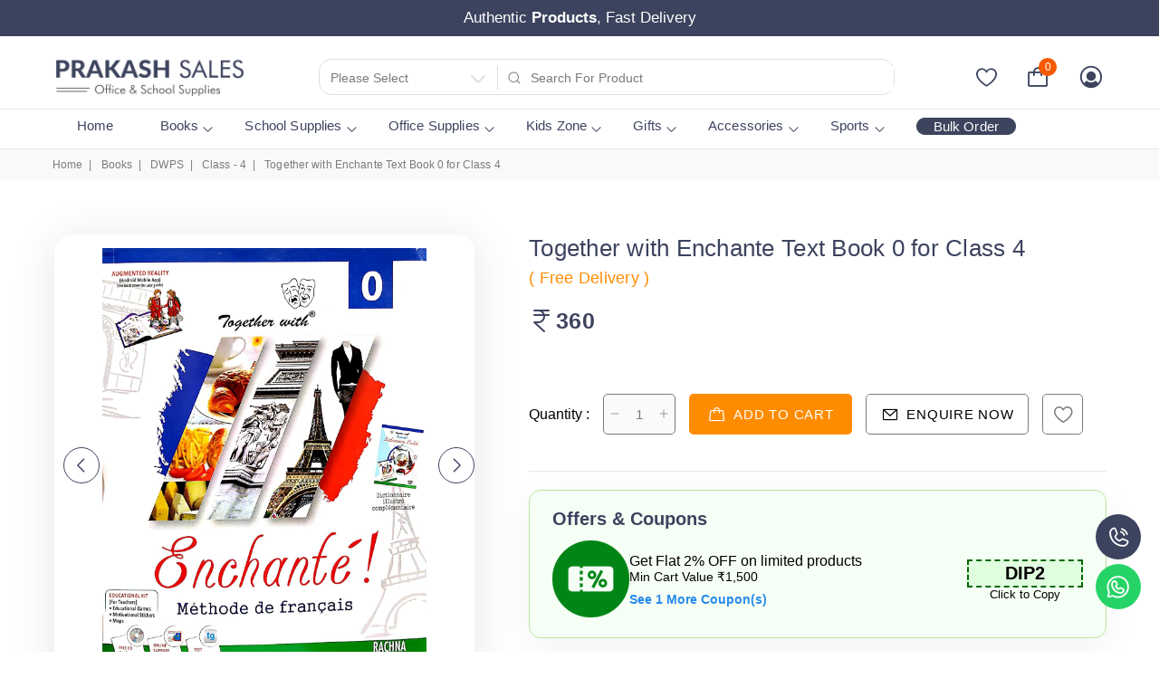

--- FILE ---
content_type: text/html; charset=UTF-8
request_url: https://www.prakashsales.in/product/together-with-enchante-text-book-0-for-class-4-pid5666
body_size: 15066
content:
<!DOCTYPE html>
<html lang="en">

<head>
  <title>Together with Enchante Text Book 0 for Class 4 Buy Online</title>
  <meta name="description" content="Check out latest collection of Together with Enchante Text Book 0 for Class 4, buy online at best price." />
  <meta charset="utf-8">
  <link rel="canonical" href="https://www.prakashsales.in/product/together-with-enchante-text-book-0-for-class-4-pid5666" />
  <meta charset="utf-8">
  <meta name="viewport" content="width=device-width, initial-scale=1.0, maximum-scale=1.0">
    <!-- Facebook Meta Tags -->
  <meta property="og:title" content="Together with Enchante Text Book 0 for Class 4 Buy Online" />
  <meta property="og:url" content="https://www.prakashsales.in/product/together-with-enchante-text-book-0-for-class-4-pid5666" />
  <meta property="og:image" content="https://www.prakashsales.in/ps_assets/products/1707466792_81bDMyi++cS__SL1500_.jpg" />
  <meta property="og:description" content="Check out latest collection of Together with Enchante Text Book 0 for Class 4, buy online at best price." />
  <meta property="og:site_name" content="prakashsales.in" />
  <meta property="og:type" content="website" />

  <meta property="og:image:width" content="1200" />
  <meta property="og:image:height" content="630" />

  <!-- Twitter Meta Tags -->
  <meta name="twitter:card" content="summary_large_image">
  <meta property="twitter:domain" content="https://www.prakashsales.in">
  <meta property="twitter:url" content="https://www.prakashsales.in/product/together-with-enchante-text-book-0-for-class-4-pid5666">
  <meta name="twitter:title" content="Together with Enchante Text Book 0 for Class 4 Buy Online">
  <meta name="twitter:description" content="Check out latest collection of Together with Enchante Text Book 0 for Class 4, buy online at best price.">
  <meta name="twitter:image" content="https://www.prakashsales.in/ps_assets/products/1707466792_81bDMyi++cS__SL1500_.jpg">

  <link rel="stylesheet" href="https://www.prakashsales.in/ps_assets/sass/style.css">
  <link rel="stylesheet" href="https://www.prakashsales.in/ps_assets/sass/slick.css">
  <link rel="stylesheet" href="https://www.prakashsales.in/ps_assets/css/jquery-ui.css">
  <link rel="stylesheet" href="https://use.fontawesome.com/releases/v5.6.3/css/solid.css" integrity="sha384-+0VIRx+yz1WBcCTXBkVQYIBVNEFH1eP6Zknm16roZCyeNg2maWEpk/l/KsyFKs7G" crossorigin="anonymous">
  <link rel="stylesheet" href="https://use.fontawesome.com/releases/v5.6.3/css/brands.css" integrity="sha384-1KLgFVb/gHrlDGLFPgMbeedi6tQBLcWvyNUN+YKXbD7ZFbjX6BLpMDf0PJ32XJfX" crossorigin="anonymous">
  <link rel="stylesheet" href="https://use.fontawesome.com/releases/v5.6.3/css/fontawesome.css" integrity="sha384-jLuaxTTBR42U2qJ/pm4JRouHkEDHkVqH0T1nyQXn1mZ7Snycpf6Rl25VBNthU4z0" crossorigin="anonymous">
  <style type="text/css">
    @media(max-width: 991px) {
      .copyright-section {
        padding-bottom: 7rem;
      }
    }
  </style>
  <link href="https://www.prakashsales.in/ps_assets/images/favicon-prakashsales.png" rel="icon">

<!-- Google tag (gtag.js) -->
<script async src="https://www.googletagmanager.com/gtag/js?id=G-LQX29N0Y33"></script>
<script>
  window.dataLayer = window.dataLayer || [];
  function gtag(){dataLayer.push(arguments);}
  gtag('js', new Date());

  gtag('config', 'G-LQX29N0Y33');
</script>



<!-- Wits Global site tag (gtag.js) - Google Ads: 10996340051 -->
<script async src="https://www.googletagmanager.com/gtag/js?id=AW-10996340051"></script>
<script>
  window.dataLayer = window.dataLayer || [];
  function gtag(){dataLayer.push(arguments);}
  gtag('js', new Date());

  gtag('config', 'AW-10996340051');
</script>

<!-- WD-PS-Global site tag (gtag.js) - Google Ads: 666367069 -->
<script async src="https://www.googletagmanager.com/gtag/js?id=AW-666367069"></script>
<script>
  window.dataLayer = window.dataLayer || [];
  function gtag(){dataLayer.push(arguments);}
  gtag('js', new Date());

  gtag('config', 'AW-666367069');
</script>









<!-- Event snippet for Website sale conversion page -->
<script>
  gtag('event', 'conversion', {
      'send_to': 'AW-10989071145/N_riCK-TmN8DEKnW__co',
      'transaction_id': ''
  });
</script>


<!-- New Google tag (gtag.js) - Google Analytics -->
<script async src="https://www.googletagmanager.com/gtag/js?id=UA-120470637-2">
</script>
<script>
  window.dataLayer = window.dataLayer || [];
  function gtag(){dataLayer.push(arguments);}
  gtag('js', new Date());

  gtag('config', 'UA-120470637-2');
</script>



<!-- Global site tag (gtag.js) - Google Analytics -->
<script async src="https://www.googletagmanager.com/gtag/js?id=G-JES4JH19Y2"></script>
<script>
  window.dataLayer = window.dataLayer || [];
  function gtag(){dataLayer.push(arguments);}
  gtag('js', new Date());

  gtag('config', 'G-JES4JH19Y2');
</script>

<meta name="google-site-verification" content="BnXiir0adZDJxUZB5vHsDSwh81SzGhuyBbHKMupiKOI" /></head>

<body>
  <!-- Top Header Start-->
<div class="top-header">
    <div class="main-container">
        <div class="top-header-row">
            <div class="offer">
                <!-- Avail upto <span>60% DISCOUNT</span>, Use Coupon Code <span class="discount-bg">DISC60</span> -->
                Authentic <span>Products</span>, Fast Delivery
            </div>

        </div>
    </div>
</div>
<!-- Top Header Finish-->


<!-- Header Start-->
<header class="stickyes">
    <div class="main-container">
        <div class="header-row">

            <button class="menu-bar"><i class="menu-icon-new"></i></button>

            <div class="logo-div">
              <!--  <a href="https://www.prakashsales.in/"><img class="lazy" data-src="https://www.prakashsales.in/ps_assets/images/Prakash-Sales-Logo.png" alt="Prakash Sales"></a> -->
 <a href="https://www.prakashsales.in/"><img class="lazy"src="https://www.prakashsales.in/ps_assets/images/Prakash-Sales-Logo.png" alt="Prakash Sales"></a>

            </div>

            <div class="header-search">

                <div class="header-search-drop cf">
                    <select name="section_select" id="section_select" onchange="reset_search();">
                        <option value=''>Please Select</option><option value=3>Books</option><option value=2>School Supplies</option><option value=1>Office Supplies</option><option value=5>Kids Zone</option><option value=6>Gifts</option><option value=4>Accessories</option><option value=7>Sports</option>                    </select>
                    <span class="drop-arrow"><img class="lazy" data-src="https://www.prakashsales.in/ps_assets/images/dropdown-icon-new.svg"></span>
                </div>

                <div class="header-search-box">
                    <input type="text" onkeyup="search_open();" name="" id="global_search" placeholder="Search For Product" />
                    <i class="ph-magnifying-glass"></i>
                </div>

            </div>
            <div class="main_search_box"></div>
            <div class="header-right-icons">
                <ul>

                    
                    <li><a href="https://www.prakashsales.in/dashboard/my-wishlist"><i class="ph-heart"></i> </a></li>
                    <li><a href="https://www.prakashsales.in/my-cart"><i class="ph-bag"></i> <span id='cart_count_head'>0</span></a></li>
                </ul>
                <!-- Header User Login Code -->
                <div class="side-nav-right pull-right">
                    <ul class="cf">
                                                    <li><a href="https://www.prakashsales.in/login"><i class="ph-user-circle-fill"></i></a></li>
                        
                    </ul>
                </div>
                <!-- Header User Login Code -->

            </div>


        </div>
    </div>
</header>
<!-- Header Finish-->


<!-- Menu Start -->
<div class="menu-section">
    <div class="main-container">
        <div class="menu-section-row">
            <nav>
                <ul class="nav">
                    <li><a href="https://www.prakashsales.in/">Home</a></li> 



                    <li><a href='https://www.prakashsales.in/products/books-sc3'>Books</a><ul class='sub-menu'><li><a href='https://www.prakashsales.in/products/sample-paper-refresher-ct51'>Sample Paper & Refresher</a><ul class='sub-sub-menu'><li><a href='https://www.prakashsales.in/products/class-6th-sb176'>Class 6th</a></li><li><a href='https://www.prakashsales.in/products/class-7th-sb177'>Class 7th</a></li><li><a href='https://www.prakashsales.in/products/class-8th-sb178'>Class 8th</a></li><li><a href='https://www.prakashsales.in/products/class-9th-sb179'>Class 9th</a></li><li><a href='https://www.prakashsales.in/products/class-10th-sb180'>Class 10th</a></li><li><a href='https://www.prakashsales.in/products/class-11th-sb181'>Class 11th</a></li><li><a href='https://www.prakashsales.in/products/class-12th-sb182'>Class 12th</a></li></ul></li><li><a href='https://www.prakashsales.in/products/burlington-ct52'>Burlington</a><ul class='sub-sub-menu'><li><a href='https://www.prakashsales.in/products/grade-1-sb95'>Grade 1</a></li><li><a href='https://www.prakashsales.in/products/grade-2-sb96'>Grade 2</a></li><li><a href='https://www.prakashsales.in/products/grade-3-sb97'>Grade 3</a></li><li><a href='https://www.prakashsales.in/products/grade-4-sb98'>Grade 4</a></li><li><a href='https://www.prakashsales.in/products/grade-5-sb99'>Grade 5</a></li><li><a href='https://www.prakashsales.in/products/grade-6-sb100'>Grade 6</a></li><li><a href='https://www.prakashsales.in/products/grade-7-sb101'>Grade 7</a></li><li><a href='https://www.prakashsales.in/products/grade-8-sb102'>Grade 8</a></li></ul></li><li><a href='https://www.prakashsales.in/products/children-books-ct60'>Children Books</a><ul class='sub-sub-menu'><li><a href='https://www.prakashsales.in/products/reading-books-sb126'>Reading Books</a></li><li><a href='https://www.prakashsales.in/products/writing-books-sb127'>Writing Books</a></li><li><a href='https://www.prakashsales.in/products/drawing-colouring-books-sb128'>Drawing & Colouring Books</a></li><li><a href='https://www.prakashsales.in/products/activity-books-sb129'>Activity Books</a></li><li><a href='https://www.prakashsales.in/products/poem-rhymes-sb130'>Poem & Rhymes</a></li><li><a href='https://www.prakashsales.in/products/english-grammar-books-sb131'>English Grammar Books</a></li><li><a href='https://www.prakashsales.in/products/fancy-books-sb132'>Fancy Books</a></li><li><a href='https://www.prakashsales.in/products/art-craft-books-sb133'>Art & Craft Books</a></li><li><a href='https://www.prakashsales.in/products/puzzle-quiz-iq-sb134'>Puzzle & Quiz & IQ</a></li><li><a href='https://www.prakashsales.in/products/essay-letters-sb135'>Essay Letters</a></li></ul></li><li><a href='https://www.prakashsales.in/products/general-books-ct61'>General Books</a><ul class='sub-sub-menu'><li><a href='https://www.prakashsales.in/products/just-out-sb136'>Just Out</a></li><li><a href='https://www.prakashsales.in/products/best-sellers-sb137'>Best Sellers</a></li><li><a href='https://www.prakashsales.in/products/literature-fiction-non-fictions-sb138'>Literature, fiction & non-fictions</a></li><li><a href='https://www.prakashsales.in/products/personality-development-self-help-sb139'>Personality Development & self Help</a></li><li><a href='https://www.prakashsales.in/products/language-learning-indian-sb140'>Language Learning Indian</a></li><li><a href='https://www.prakashsales.in/products/language-learning-international-sb141'>Language Learning International</a></li><li><a href='https://www.prakashsales.in/products/dictionaries-thesaurus-sb142'>Dictionaries & Thesaurus</a></li><li><a href='https://www.prakashsales.in/products/cookey-food-drink-sb143'>Cookey, Food & Drink</a></li><li><a href='https://www.prakashsales.in/products/best-translation-in-hindi-sb144'>Best Translation In Hindi</a></li><li><a href='https://www.prakashsales.in/products/general-knowledge-encyclopedias-sb145'>General Knowledge & Encyclopedias</a></li><li><a href='https://www.prakashsales.in/products/computer-internet-digital-media-sb146'>Computer, Internet & Digital Media</a></li><li><a href='https://www.prakashsales.in/products/biographies-autobiographies-sb147'>Biographies & Autobiographies</a></li><li><a href='https://www.prakashsales.in/products/health-family-sb148'>Health & Family</a></li></ul></li><li><a href='https://www.prakashsales.in/products/entrance-competitive-ct62'>Entrance & Competitive</a><ul class='sub-sub-menu'><li><a href='https://www.prakashsales.in/products/text-books-sb149'>Text Books</a></li><li><a href='https://www.prakashsales.in/products/guides-resource-books-sb150'>Guides & Resource Books</a></li><li><a href='https://www.prakashsales.in/products/previous-year-papers-sb151'>Previous year papers</a></li><li><a href='https://www.prakashsales.in/products/aptitude-awareness-sb152'>Aptitude & Awareness</a></li><li><a href='https://www.prakashsales.in/products/engineering-medical-sb153'>Engineering & Medical</a></li><li><a href='https://www.prakashsales.in/products/management-commerce-finance-sb154'>Management, Commerce & Finance</a></li><li><a href='https://www.prakashsales.in/products/ssc-defense-banking-sb155'>SSC, Defense & Banking</a></li><li><a href='https://www.prakashsales.in/products/gate-sb156'>GATE</a></li><li><a href='https://www.prakashsales.in/products/teaching-ability-sb157'>Teaching Ability</a></li><li><a href='https://www.prakashsales.in/products/civil-services-sb158'>Civil Services</a></li><li><a href='https://www.prakashsales.in/products/popular-entrances-sb159'>Popular Entrances</a></li><li><a href='https://www.prakashsales.in/products/ugc-sb160'>UGC</a></li><li><a href='https://www.prakashsales.in/products/university-entrance-admissions-sb161'>University Entrance & Admissions</a></li><li><a href='https://www.prakashsales.in/products/railway-recruitment-sb162'>Railway Recruitment</a></li><li><a href='https://www.prakashsales.in/products/international-exams-test-preparations-sb163'>International Exams / Test Preparations</a></li></ul></li><li><a href='https://www.prakashsales.in/products/college-books-ct63'>College Books</a><ul class='sub-sub-menu'><li><a href='https://www.prakashsales.in/products/engineering-sb164'>Engineering</a></li><li><a href='https://www.prakashsales.in/products/medical-sb165'>Medical</a></li><li><a href='https://www.prakashsales.in/products/physics-sb166'>Physics</a></li><li><a href='https://www.prakashsales.in/products/chemistry-sb167'>Chemistry</a></li><li><a href='https://www.prakashsales.in/products/mathematics-sb168'>Mathematics</a></li><li><a href='https://www.prakashsales.in/products/computer-information-technology-sb169'>Computer & Information Technology</a></li><li><a href='https://www.prakashsales.in/products/management-sb170'>Management</a></li><li><a href='https://www.prakashsales.in/products/accounting-sb171'>Accounting</a></li><li><a href='https://www.prakashsales.in/products/economics-sb172'>Economics</a></li><li><a href='https://www.prakashsales.in/products/law-sb173'>Law</a></li><li><a href='https://www.prakashsales.in/products/civil-service-sb174'>Civil Service</a></li><li><a href='https://www.prakashsales.in/products/fashion-sb175'>Fashion</a></li></ul></li><li><a href='https://www.prakashsales.in/products/devotional-spiritual-books-ct64'>Devotional & Spiritual Books</a></li><li><a href='https://www.prakashsales.in/products/ncert-books-ct15'>NCERT Books</a><ul class='sub-sub-menu'><li><a href='https://www.prakashsales.in/products/class-1-sb2'>Class - 1</a></li><li><a href='https://www.prakashsales.in/products/class-2-sb3'>Class - 2</a></li><li><a href='https://www.prakashsales.in/products/class-3-sb4'>Class - 3</a></li><li><a href='https://www.prakashsales.in/products/class-4-sb5'>Class - 4</a></li><li><a href='https://www.prakashsales.in/products/class-5-sb6'>Class - 5</a></li><li><a href='https://www.prakashsales.in/products/class-6-sb7'>Class - 6</a></li><li><a href='https://www.prakashsales.in/products/class-7-sb8'>Class - 7</a></li><li><a href='https://www.prakashsales.in/products/class-8-sb9'>Class - 8</a></li><li><a href='https://www.prakashsales.in/products/class-9-sb10'>Class - 9</a></li><li><a href='https://www.prakashsales.in/products/class-10-sb11'>Class - 10</a></li><li><a href='https://www.prakashsales.in/products/class-11-sb12'>Class - 11</a></li><li><a href='https://www.prakashsales.in/products/class-12-sb13'>Class - 12</a></li></ul></li><li><a href='https://www.prakashsales.in/products/upsc-books-ct16'>UPSC Books</a></li><li><a href='https://www.prakashsales.in/products/dwps-ct45'>DWPS</a><ul class='sub-sub-menu'><li><a href='https://www.prakashsales.in/products/nur-sb76'>NUR</a></li><li><a href='https://www.prakashsales.in/products/ukg-sb77'>UKG</a></li><li><a href='https://www.prakashsales.in/products/lkg-sb78'>LKG</a></li><li><a href='https://www.prakashsales.in/products/class-1-sb79'>Class - 1</a></li><li><a href='https://www.prakashsales.in/products/class-2-sb80'>Class - 2</a></li><li><a href='https://www.prakashsales.in/products/class-3-sb81'>Class - 3</a></li><li><a href='https://www.prakashsales.in/products/class-4-sb82'>Class - 4</a></li><li><a href='https://www.prakashsales.in/products/class-5-sb83'>Class - 5</a></li><li><a href='https://www.prakashsales.in/products/class-6-sb84'>Class - 6</a></li><li><a href='https://www.prakashsales.in/products/class-7-sb85'>Class - 7</a></li><li><a href='https://www.prakashsales.in/products/class-8-sb86'>Class - 8</a></li><li><a href='https://www.prakashsales.in/products/class-9-sb87'>Class - 9</a></li><li><a href='https://www.prakashsales.in/products/class-10-sb88'>Class - 10</a></li><li><a href='https://www.prakashsales.in/products/class-11-sb89'>Class - 11</a></li><li><a href='https://www.prakashsales.in/products/class-12-sb90'>Class - 12</a></li></ul></li><li><a href='https://www.prakashsales.in/products/novels-ct18'>Novels</a><ul class='sub-sub-menu'><li><a href='https://www.prakashsales.in/products/hindi-sb18'>Hindi</a></li><li><a href='https://www.prakashsales.in/products/english-sb19'>English</a></li><li><a href='https://www.prakashsales.in/products/business-sb20'>Business</a></li><li><a href='https://www.prakashsales.in/products/self-improvement-sb21'>Self improvement</a></li><li><a href='https://www.prakashsales.in/products/motivational-sb22'>Motivational</a></li></ul></li></ul></li><li><a href='https://www.prakashsales.in/products/school-supplies-sc2'>School Supplies</a><ul class='sub-menu'><li><a href='https://www.prakashsales.in/products/notebook-ct54'>Notebook</a></li><li><a href='https://www.prakashsales.in/products/mug-ct65'>MUG</a></li><li><a href='https://www.prakashsales.in/products/stationery-ct1'>Stationery</a></li><li><a href='https://www.prakashsales.in/products/art-crafts-ct28'>Art & Crafts</a></li><li><a href='https://www.prakashsales.in/products/geometry-ct22'>Geometry</a></li><li><a href='https://www.prakashsales.in/products/bottles-ct20'>Bottles</a></li><li><a href='https://www.prakashsales.in/products/bags-ct21'>Bags</a></li><li><a href='https://www.prakashsales.in/products/lunch-boxes-ct19'>Lunch Boxes</a></li><li><a href='https://www.prakashsales.in/products/stationery-ct3'>Pantry Items</a></li></ul></li><li><a href='https://www.prakashsales.in/products/office-supplies-sc1'>Office Supplies</a><ul class='sub-menu'><li><a href='https://www.prakashsales.in/products/stationery-ct1'>Stationery</a></li><li><a href='https://www.prakashsales.in/products/corporate-gifts-ct5'>Corporate Gifts</a></li><li><a href='https://www.prakashsales.in/products/housekeeping-items-ct2'>Housekeeping Items</a><ul class='sub-sub-menu'><li><a href='https://www.prakashsales.in/products/home-kitchen-sb92'>Home & Kitchen</a></li><li><a href='https://www.prakashsales.in/products/sofa-cover-sb104'>Sofa Cover</a></li><li><a href='https://www.prakashsales.in/products/chair-cover-sb105'>Chair Cover</a></li><li><a href='https://www.prakashsales.in/products/toilet-brush-sb183'>Toilet Brush</a></li></ul></li><li><a href='https://www.prakashsales.in/products/pantry-items-ct3'>Pantry Items</a></li></ul></li><li><a href='https://www.prakashsales.in/products/kids-zone-sc5'>Kids Zone</a><ul class='sub-menu'><li><a href='https://www.prakashsales.in/products/books-ct24'>Books</a><ul class='sub-sub-menu'><li><a href='https://www.prakashsales.in/products/story-books-sb35'>Story Books</a></li><li><a href='https://www.prakashsales.in/products/writing-books-sb36'>Writing Books</a></li><li><a href='https://www.prakashsales.in/products/colouring-books-sb37'>Colouring Books</a></li><li><a href='https://www.prakashsales.in/products/activity-books-sb38'>Activity Books</a></li><li><a href='https://www.prakashsales.in/products/poems-rhymes-sb39'>Poems & Rhymes</a></li><li><a href='https://www.prakashsales.in/products/learning-books-sb91'>Learning Books</a></li></ul></li><li><a href='https://www.prakashsales.in/products/educational-toys-ct25'>Educational Toys</a></li><li><a href='https://www.prakashsales.in/products/school-stationary-ct49'>School Stationary</a></li><li><a href='https://www.prakashsales.in/products/school-accessories-ct50'>School Accessories</a></li><li><a href='https://www.prakashsales.in/products/baby-care-ct56'>Baby Care</a><ul class='sub-sub-menu'><li><a href='https://www.prakashsales.in/products/baby-carrier-bag-sb103'>Baby Carrier Bag</a></li></ul></li></ul></li><li><a href='https://www.prakashsales.in/products/gifts-sc6'>Gifts</a><ul class='sub-menu'><li><a href='https://www.prakashsales.in/products/corporate-gifts-ct5'>Corporate Gifts</a></li><li><a href='https://www.prakashsales.in/products/deo-s-ct33'>DEO'S</a></li></ul></li><li><a href='https://www.prakashsales.in/products/accessories-sc4'>Accessories</a><ul class='sub-menu'><li><a href='https://www.prakashsales.in/products/computer-accessories-ct6'>Computer Accessories</a></li><li><a href='https://www.prakashsales.in/products/electronics-accessories-ct30'>Electronics Accessories</a></li></ul></li><li><a href='https://www.prakashsales.in/products/sports-sc7'>Sports</a><ul class='sub-menu'><li><a href='https://www.prakashsales.in/products/sports-ct26'>Sports</a></li><li><a href='https://www.prakashsales.in/products/indoor-games-ct31'>Indoor Games</a><ul class='sub-sub-menu'><li><a href='https://www.prakashsales.in/products/carrom-sb53'>CARROM</a></li><li><a href='https://www.prakashsales.in/products/chess-sb54'>CHESS</a></li><li><a href='https://www.prakashsales.in/products/ludo-sb55'>LUDO</a></li><li><a href='https://www.prakashsales.in/products/table-tennis-sb56'>TABLE TENNIS</a></li><li><a href='https://www.prakashsales.in/products/building-blocks-sb57'>BUILDING BLOCKS</a></li><li><a href='https://www.prakashsales.in/products/other-games-sb58'>OTHER GAMES</a></li><li><a href='https://www.prakashsales.in/products/gym-accessories-sb66'>GYM ACCESSORIES</a></li></ul></li><li><a href='https://www.prakashsales.in/products/outdoor-games-ct32'>Outdoor Games</a><ul class='sub-sub-menu'><li><a href='https://www.prakashsales.in/products/football-sb59'>FOOTBALL</a></li><li><a href='https://www.prakashsales.in/products/cricket-sb60'>CRICKET</a></li><li><a href='https://www.prakashsales.in/products/basket-ball-sb61'>BASKET BALL</a></li><li><a href='https://www.prakashsales.in/products/badminton-sb62'>BADMINTON</a></li><li><a href='https://www.prakashsales.in/products/volley-ball-sb63'>VOLLEY BALL</a></li><li><a href='https://www.prakashsales.in/products/baseball-sb64'>BASEBALL</a></li><li><a href='https://www.prakashsales.in/products/skate-sb65'>SKATE</a></li></ul></li></ul></li>


                    <li class="menu-highlight"><a href="https://www.prakashsales.in/bulk-order">Bulk Order</a></li>
                </ul>
            </nav>
        </div>
    </div>
    <button class="close-menu-btn"><i class="ph-x"></i></button>
</div>
<!-- Menu Finish -->  <!-- Home Hero Container Start -->
  <!-- Breadcrumb Start -->
  <div class="breadcrumb-section">
    <div class="main-container breadcrumb-section-padd">
      <ul>
        <li><a href="https://www.prakashsales.in/">Home</a></li>
                  <li><a href="https://www.prakashsales.in/products/books-sc3">Books</a></li>
                          <li><a href="https://www.prakashsales.in/products/dwps-ct45">DWPS</a></li>
                          <li><a href="https://www.prakashsales.in/products/class-4-sb82">Class - 4</a></li>
                <li>Together with Enchante Text Book 0 for Class 4</li>

      </ul>
    </div>
  </div>
  <!-- Breadcrumb Finish -->

  <!-- Product Container Slider Start-->
  <div class="main-container">
    <div class="product-container-row">

      <div class="product-container-Left">
        <div class="product-slider">
                                    <div>
                <a href="https://www.prakashsales.in/ps_assets/products/1707466792_81bDMyi++cS__SL1500_.jpg" class="carousel-link">
                  <img class="lazy carousel-image" data-src="https://www.prakashsales.in/ps_assets/products/1707466792_81bDMyi++cS__SL1500_.jpg" alt="">
                </a>
              </div>
                                <button class="prevArrow arrowbtn">
            <i class="ph ph-caret-left"></i>
          </button>
          <button class="NextArrow arrowbtn">
            <i class="ph ph-caret-right"></i>
          </button>

        </div>
      </div>

            <div class="product-container-Right">
        <h1>Together with Enchante Text Book 0 for Class 4<br />
          <span>
              ( Free Delivery )          </span>
        </h1>

        <div class="flex">
          <p class="price"><i class="ph-currency-inr"></i>
            360          </p>
          
        </div>

        <div class="product-detail">
          <div class="scrollbar-inner">
                      </div>
        </div>

        <div class="product-function-div">

          <div class="quantity-box">
            <h6>Quantity :</h6>
            <div class="input-group">
              <button type="button" class="quantity-left-minus" data-type="minus" data-field=""><i class="ph-minus"></i></button>
              <input type="text" id="quantity" name="quantity" class="form-control input-number" value="1" readonly min="1" max="100" disabled="disabled" onclick="managequantity(5666,'_quat_akkjh12541da_5666','sub');return false;" class="quantity-left-minus" data-type="minus" data-field="">
              <button type="button" class="quantity-right-plus" data-type="plus" data-field=""><i class="ph-plus"></i></button>
            </div>
          </div>

          <div class="add-cart-box cart-responsive">
            <button onclick="addtostorecart('cart',5666,1);"><i class="ph-handbag"></i> Add to cart</button>
          </div>

          <div class="add-cart-box" id="myHeaderNew">
            <button onclick="addtostorecart('cart',5666,1);"><i class="ph-handbag"></i> Add to cart</button>
          </div>

          <div class="enquire-now-box" id="enquiresticky">
            <button onclick="enquiry('Mzg5MjkzODhAOTM5M0tLbCNLS2trazU2NjZAQEAqa2RqQDc5OTE5MTAwMjgyOEtr')"><i class="ph-envelope-simple"></i> Enquire Now</button>
          </div>
          <div class="modal modal-pop fade" id="myEnquiryModal" role="dialog"></div>
          <div class="wishlist-box">


                          <button onclick="redirect_to_url('https://www.prakashsales.in/login')"><i class="ph-heart" active> </i></button>

            
          </div>



        </div>
        <div class="product-offers">
          <h3>Offers & Coupons</h3>
          <div class="coupon-wrapper">
            <div class="coupon-content">
              <div class="coupon-icon">
                <svg fill="#008516" version="1.1" id="Layer_1" xmlns="http://www.w3.org/2000/svg" xmlns:xlink="http://www.w3.org/1999/xlink" viewBox="0 0 300 300" xml:space="preserve" width="85px" height="85px" stroke="#008516">
                  <g id="SVGRepo_bgCarrier" stroke-width="0"></g>
                  <g id="SVGRepo_tracerCarrier" stroke-linecap="round" stroke-linejoin="round"></g>
                  <g id="SVGRepo_iconCarrier">
                    <g>
                      <g>
                        <g>
                          <rect x="107.563" y="119.408" width="10.375" height="12.281"></rect>
                          <path d="M170.944,134.285c0-8.997-7.467-16.376-16.381-16.376c-8.995,0-16.376,7.291-16.376,16.376 c0,9.181,7.381,16.376,16.376,16.376C163.476,150.661,170.944,143.376,170.944,134.285z M147.456,134.285 c0-3.958,3.239-7.109,7.107-7.109c3.87,0,7.107,3.149,7.107,7.109c0,3.96-3.237,7.109-7.107,7.109 C150.695,141.394,147.456,138.246,147.456,134.285z"></path>
                          <rect x="107.563" y="168.531" width="10.375" height="12.278"></rect>
                          <rect x="138.38" y="145.544" transform="matrix(0.4696 -0.8829 0.8829 0.4696 -40.0464 234.8049)" width="74.035" height="10.375"></rect>
                          <rect x="107.563" y="143.967" width="10.375" height="12.278"></rect>
                          <path d="M196.828,150.124c-8.997-0.034-16.407,7.231-16.438,16.319c-0.036,9.179,7.319,16.407,16.322,16.444 c8.912,0.031,16.402-7.234,16.438-16.322C213.181,157.563,205.74,150.156,196.828,150.124z M196.768,173.615 c-3.865,0-7.107-3.151-7.107-7.112c0-3.96,3.242-7.107,7.107-7.107c3.87,0,7.112,3.146,7.112,7.107 S200.638,173.615,196.768,173.615z"></path>
                          <path d="M149.997,0C67.157,0,0,67.157,0,150c0,82.841,67.157,150,149.997,150C232.841,300,300,232.838,300,150 C300,67.157,232.841,0,149.997,0z M238.489,185.004c0,8.045-7.462,14.568-16.661,14.568h-103.89v-6.484h-10.375v6.484H78.175 c-9.202,0-16.664-6.526-16.664-14.568v-69.795c0-8.043,7.462-14.566,16.664-14.566h29.388v6.484h10.375v-6.484h103.89 c9.2,0,16.661,6.523,16.661,14.566V185.004z"></path>
                        </g>
                      </g>
                    </g>
                  </g>
                </svg>
              </div>
              <div class="coupon-main-content">
                <h4>Get Flat 2% OFF on limited products</h4>
                <p>Min Cart Value ₹1,500</p>
                <h6><a href="#">See 1 More Coupon(s)</a></h6>
              </div>
            </div>

            <div class="coupon-box">
              <p class="code">DIP2</p>
              <button id="copyCode" data-clipboard-text="EMMAGB">Click to Copy</button>
            </div>
          </div>
        </div>

        <div class="support-box">
          <div class="support-content">
            <h3>Have A Question?</h3>
            <p>Chat with our customer support team. <br />
              Monday - Saturday [10am to 8pm]
            </p>
            <a href="#">Contact Us <i class="ph-arrow-right"></i></a>
          </div>

          <div class="support-icon">
            <img class="lazy" data-src="https://www.prakashsales.in/ps_assets/images/chat-img-01.webp" alt="Prakash Sales Quality Management System" />
          </div>
        </div>

        <div class="contact-boxes">
          <div class="contact-box-inner">
            <div class="contact-icon">
              <i class="ph-phone-call-thin"></i>
            </div>
            <div class="contact-content">
              <p>Call or Chat with us on WhatsApp</p>
              <p class="link"><a href="tel:+91-9810597079">+91-9810597079</a></p>
            </div>
          </div>
          <div class="contact-box-inner">
            <div class="contact-icon">
              <i class="ph-envelope-thin"></i>
            </div>
            <div class="contact-content">
              <p>Drop an mail for any type of Enquiries</p>
              <p class="link"><a href="mailto:info@prakashsales.in">info@prakashsales.in</a></p>
            </div>
          </div>
        </div>


        <div class="product-share-product-div">
          <h6>Share this Product:</h6>
          <div id="shareBlock"></div>
        </div>



      </div>


    </div>
  </div>
  <!-- Product Container Slider Finish-->
  
  

  
  <!-- Banner Slider Section Start -->

  <!-- Banner Slider Section Finish -->

  <!-- Related Product Start -->
  
    <div class="detail-trending-product">
      <div class="main-container">
        <div class="section-heading left">
          <h2>Related Products</h2>
        </div>

        <div class="products-slider bestsellers detail-trending-product-grid">

          
            <div class="detail-trending-product-box">

              <div class="product-content">
                <img class="lazy" data-src="https://www.prakashsales.in/ps_assets/products/1745059412_Screenshot_2025-04-19_161304.png" onclick="redirect_to_url('https://www.prakashsales.in/product/burlington-men-of-their-time-by-eleanor-sutherland-grade-4-pid6490');" />
                <div class="product-badges product-badges-position product-badges-mrg">
                  <span class="hot">Featured</span>
                </div>
                <h3><a href="https://www.prakashsales.in/product/burlington-men-of-their-time-by-eleanor-sutherland-grade-4-pid6490">Burlington - Men Of Their Time By Eleanor Sutherland - GRADE 4</a></h3>
                <div class="flex">
                  <p class="price"><i class="ph-currency-inr"></i> 160</p>
                  

                </div>
              </div>
              <div class="add-to-cart-btn">
                <a href="https://www.prakashsales.in/product/burlington-men-of-their-time-by-eleanor-sutherland-grade-4-pid6490"><i class="ph-shopping-cart-simple-bold"></i>Add To Cart</a>
              </div>

            </div>

          
            <div class="detail-trending-product-box">

              <div class="product-content">
                <img class="lazy" data-src="https://www.prakashsales.in/ps_assets/products/1740478098_91iqp1h16kL__SY385_.jpg" onclick="redirect_to_url('https://www.prakashsales.in/product/vc-mat-destination-maths-tb-04-educational-book-pid6440');" />
                <div class="product-badges product-badges-position product-badges-mrg">
                  <span class="hot">Featured</span>
                </div>
                <h3><a href="https://www.prakashsales.in/product/vc-mat-destination-maths-tb-04-educational-book-pid6440">VC_Mat-Destination Maths-TB-04: Educational Book</a></h3>
                <div class="flex">
                  <p class="price"><i class="ph-currency-inr"></i> 450</p>
                  

                </div>
              </div>
              <div class="add-to-cart-btn">
                <a href="https://www.prakashsales.in/product/vc-mat-destination-maths-tb-04-educational-book-pid6440"><i class="ph-shopping-cart-simple-bold"></i>Add To Cart</a>
              </div>

            </div>

          
            <div class="detail-trending-product-box">

              <div class="product-content">
                <img class="lazy" data-src="https://www.prakashsales.in/ps_assets/products/1738414482_41c46FQVsbL.jpg" onclick="redirect_to_url('https://www.prakashsales.in/product/indiannica-learning-live-wire-interactive-computer-science-class-4-pid6393');" />
                <div class="product-badges product-badges-position product-badges-mrg">
                  <span class="hot">Featured</span>
                </div>
                <h3><a href="https://www.prakashsales.in/product/indiannica-learning-live-wire-interactive-computer-science-class-4-pid6393">Indiannica Learning Live Wire Interactive Computer Science Class 4</a></h3>
                <div class="flex">
                  <p class="price"><i class="ph-currency-inr"></i> 425</p>
                  

                </div>
              </div>
              <div class="add-to-cart-btn">
                <a href="https://www.prakashsales.in/product/indiannica-learning-live-wire-interactive-computer-science-class-4-pid6393"><i class="ph-shopping-cart-simple-bold"></i>Add To Cart</a>
              </div>

            </div>

          
            <div class="detail-trending-product-box">

              <div class="product-content">
                <img class="lazy" data-src="https://www.prakashsales.in/ps_assets/products/1737095755_61xu0I6qWgL__SL1024_.jpg" onclick="redirect_to_url('https://www.prakashsales.in/product/weavers-indiannica-learning-weaving-magic-through-language-language-practice-book-4-pid6380');" />
                <div class="product-badges product-badges-position product-badges-mrg">
                  <span class="hot">Featured</span>
                </div>
                <h3><a href="https://www.prakashsales.in/product/weavers-indiannica-learning-weaving-magic-through-language-language-practice-book-4-pid6380">Weavers Indiannica Learning ( Weaving Magic Through Language ) Language Practice Book 4</a></h3>
                <div class="flex">
                  <p class="price"><i class="ph-currency-inr"></i> 165</p>
                  

                </div>
              </div>
              <div class="add-to-cart-btn">
                <a href="https://www.prakashsales.in/product/weavers-indiannica-learning-weaving-magic-through-language-language-practice-book-4-pid6380"><i class="ph-shopping-cart-simple-bold"></i>Add To Cart</a>
              </div>

            </div>

          
            <div class="detail-trending-product-box">

              <div class="product-content">
                <img class="lazy" data-src="https://www.prakashsales.in/ps_assets/products/1737093905_41HDHu3sV0L.jpg" onclick="redirect_to_url('https://www.prakashsales.in/product/weavers-indiannica-learning-weaving-magic-through-language-coursebook-4-pid6379');" />
                <div class="product-badges product-badges-position product-badges-mrg">
                  <span class="hot">Featured</span>
                </div>
                <h3><a href="https://www.prakashsales.in/product/weavers-indiannica-learning-weaving-magic-through-language-coursebook-4-pid6379">Weavers Indiannica Learning (Weaving Magic Through Language ) Coursebook 4</a></h3>
                <div class="flex">
                  <p class="price"><i class="ph-currency-inr"></i> 380</p>
                  

                </div>
              </div>
              <div class="add-to-cart-btn">
                <a href="https://www.prakashsales.in/product/weavers-indiannica-learning-weaving-magic-through-language-coursebook-4-pid6379"><i class="ph-shopping-cart-simple-bold"></i>Add To Cart</a>
              </div>

            </div>

          
            <div class="detail-trending-product-box">

              <div class="product-content">
                <img class="lazy" data-src="https://www.prakashsales.in/ps_assets/products/1736829522_61S3g1il50L__SL1006_.jpg" onclick="redirect_to_url('https://www.prakashsales.in/product/macmillan-education-exploring-information-technology-for-class-4-aligned-with-nep-2020-pid6354');" />
                <div class="product-badges product-badges-position product-badges-mrg">
                  <span class="hot">Featured</span>
                </div>
                <h3><a href="https://www.prakashsales.in/product/macmillan-education-exploring-information-technology-for-class-4-aligned-with-nep-2020-pid6354">Macmillan Education Exploring Information Technology For Class 4 Aligned With NEP 2020</a></h3>
                <div class="flex">
                  <p class="price"><i class="ph-currency-inr"></i> 440</p>
                  

                </div>
              </div>
              <div class="add-to-cart-btn">
                <a href="https://www.prakashsales.in/product/macmillan-education-exploring-information-technology-for-class-4-aligned-with-nep-2020-pid6354"><i class="ph-shopping-cart-simple-bold"></i>Add To Cart</a>
              </div>

            </div>

          
            <div class="detail-trending-product-box">

              <div class="product-content">
                <img class="lazy" data-src="https://www.prakashsales.in/ps_assets/products/1737539930_71O5GGAabNL__SL1500_.jpg" onclick="redirect_to_url('https://www.prakashsales.in/product/dcode-windows-10-ms-office-2016-pid6341');" />
                <div class="product-badges product-badges-position product-badges-mrg">
                  <span class="hot">Featured</span>
                </div>
                <h3><a href="https://www.prakashsales.in/product/dcode-windows-10-ms-office-2016-pid6341">Dcode Windows 10 & Ms Office 2016</a></h3>
                <div class="flex">
                  <p class="price"><i class="ph-currency-inr"></i> 395</p>
                  

                </div>
              </div>
              <div class="add-to-cart-btn">
                <a href="https://www.prakashsales.in/product/dcode-windows-10-ms-office-2016-pid6341"><i class="ph-shopping-cart-simple-bold"></i>Add To Cart</a>
              </div>

            </div>

          
            <div class="detail-trending-product-box">

              <div class="product-content">
                <img class="lazy" data-src="https://www.prakashsales.in/ps_assets/products/1696083089_Divyam_4.jpg" onclick="redirect_to_url('https://www.prakashsales.in/product/together-with-divyam-sanskrit-text-cum-work-book-class-4-pid5476');" />
                <div class="product-badges product-badges-position product-badges-mrg">
                  <span class="hot">Featured</span>
                </div>
                <h3><a href="https://www.prakashsales.in/product/together-with-divyam-sanskrit-text-cum-work-book-class-4-pid5476">Together With Divyam Sanskrit Text Cum Work Book  (Class - 4)</a></h3>
                <div class="flex">
                  <p class="price"><i class="ph-currency-inr"></i> 220</p>
                  

                </div>
              </div>
              <div class="add-to-cart-btn">
                <a href="https://www.prakashsales.in/product/together-with-divyam-sanskrit-text-cum-work-book-class-4-pid5476"><i class="ph-shopping-cart-simple-bold"></i>Add To Cart</a>
              </div>

            </div>

                    <button class="prevArrow arrowbtn">
            <i class="ph ph-caret-left"></i>
          </button>
          <button class="NextArrow arrowbtn">
            <i class="ph ph-caret-right"></i>
          </button>
        </div>

      </div>
    </div>
    <!-- Related Product Finish -->
  <!-- Featured Product Start -->
  <!-- Featured Product Start -->

  <!-- Detail Trending Product Start -->
  <div class="detail-trending-product">
    <div class="main-container">
      <div class="section-heading left">
        <h2>BESTSELLERS</h2>
      </div>

      <div class="products-slider bestsellers detail-trending-product-grid">

        
          <div class="detail-trending-product-box">

            <div class="product-content">
              <img class="lazy" data-src="https://www.prakashsales.in/ps_assets/products/1745133130_Screenshot_2025-04-20_123751.png" onclick="redirect_to_url('https://www.prakashsales.in/product/sir-kailash-chandra-s-shorthand-transcriptions-volume-5-pid5120');" />
              <div class="product-badges product-badges-position product-badges-mrg">
                <span class="hot">Featured</span>
              </div>
              <h3><a href="https://www.prakashsales.in/product/sir-kailash-chandra-s-shorthand-transcriptions-volume-5-pid5120">Sir Kailash Chandra's Shorthand Transcriptions (Volume 5)</a></h3>
              <div class="flex">
                <p class="price"><i class="ph-currency-inr"></i> 200</p>
                

              </div>
            </div>
            <div class="add-to-cart-btn">
              <a href="https://www.prakashsales.in/product/sir-kailash-chandra-s-shorthand-transcriptions-volume-5-pid5120"><i class="ph-shopping-cart-simple-bold"></i>Add To Cart</a>
            </div>

          </div>

        
          <div class="detail-trending-product-box">

            <div class="product-content">
              <img class="lazy" data-src="https://www.prakashsales.in/ps_assets/products/1723192801_61gyczKTYjS__SL1500_.jpg" onclick="redirect_to_url('https://www.prakashsales.in/product/origami-wet-wipes-wet-tissue-wet-facial-tissue-15-x-20-cm-25-pulls-per-pack-pack-of-8-different-packs-pid6021');" />
              <div class="product-badges product-badges-position product-badges-mrg">
                <span class="hot">Featured</span>
              </div>
              <h3><a href="https://www.prakashsales.in/product/origami-wet-wipes-wet-tissue-wet-facial-tissue-15-x-20-cm-25-pulls-per-pack-pack-of-8-different-packs-pid6021">Origami Wet Wipes/Wet Tissue/Wet Facial Tissue - 15 X 20 Cm - 25 Pulls Per Pack ( Pack Of 8 Different Packs)</a></h3>
              <div class="flex">
                <p class="price"><i class="ph-currency-inr"></i> 779</p>
                

              </div>
            </div>
            <div class="add-to-cart-btn">
              <a href="https://www.prakashsales.in/product/origami-wet-wipes-wet-tissue-wet-facial-tissue-15-x-20-cm-25-pulls-per-pack-pack-of-8-different-packs-pid6021"><i class="ph-shopping-cart-simple-bold"></i>Add To Cart</a>
            </div>

          </div>

        
          <div class="detail-trending-product-box">

            <div class="product-content">
              <img class="lazy" data-src="https://www.prakashsales.in/ps_assets/products/1719482314_maths-basic.jpg" onclick="redirect_to_url('https://www.prakashsales.in/product/mastermind-cbse-question-bank-class-10-mathematics-basic-2024-25-pid5791');" />
              <div class="product-badges product-badges-position product-badges-mrg">
                <span class="hot">Featured</span>
              </div>
              <h3><a href="https://www.prakashsales.in/product/mastermind-cbse-question-bank-class-10-mathematics-basic-2024-25-pid5791">Mastermind CBSE Question Bank Class 10 Mathematics (Basic) 2024-25</a></h3>
              <div class="flex">
                <p class="price"><i class="ph-currency-inr"></i> 550</p>
                

              </div>
            </div>
            <div class="add-to-cart-btn">
              <a href="https://www.prakashsales.in/product/mastermind-cbse-question-bank-class-10-mathematics-basic-2024-25-pid5791"><i class="ph-shopping-cart-simple-bold"></i>Add To Cart</a>
            </div>

          </div>

        
          <div class="detail-trending-product-box">

            <div class="product-content">
              <img class="lazy" data-src="https://www.prakashsales.in/ps_assets/products/1719646540_81a77JJGLhL__SL1500_.jpg" onclick="redirect_to_url('https://www.prakashsales.in/product/oddy-inkjet-glossy-paper-a4-size-50-sheets-pid5819');" />
              <div class="product-badges product-badges-position product-badges-mrg">
                <span class="hot">Featured</span>
              </div>
              <h3><a href="https://www.prakashsales.in/product/oddy-inkjet-glossy-paper-a4-size-50-sheets-pid5819">Oddy Inkjet Glossy Paper A4 Size | 50 Sheets</a></h3>
              <div class="flex">
                <p class="price"><i class="ph-currency-inr"></i> 275</p>
                

              </div>
            </div>
            <div class="add-to-cart-btn">
              <a href="https://www.prakashsales.in/product/oddy-inkjet-glossy-paper-a4-size-50-sheets-pid5819"><i class="ph-shopping-cart-simple-bold"></i>Add To Cart</a>
            </div>

          </div>

        
          <div class="detail-trending-product-box">

            <div class="product-content">
              <img class="lazy" data-src="https://www.prakashsales.in/ps_assets/products/1727524424_81mwh-6jf-L__SL1500_.jpg" onclick="redirect_to_url('https://www.prakashsales.in/product/cosco-premier-football-size-5-pid3948');" />
              <div class="product-badges product-badges-position product-badges-mrg">
                <span class="hot">Featured</span>
              </div>
              <h3><a href="https://www.prakashsales.in/product/cosco-premier-football-size-5-pid3948">Cosco Premier Football, Size 5</a></h3>
              <div class="flex">
                <p class="price"><i class="ph-currency-inr"></i> 882</p>
                 <p class="price-cut"><i class="ph-currency-inr"></i> 980</p>

                

              </div>
            </div>
            <div class="add-to-cart-btn">
              <a href="https://www.prakashsales.in/product/cosco-premier-football-size-5-pid3948"><i class="ph-shopping-cart-simple-bold"></i>Add To Cart</a>
            </div>

          </div>

        
          <div class="detail-trending-product-box">

            <div class="product-content">
              <img class="lazy" data-src="https://www.prakashsales.in/ps_assets/products/1720857235_46-1000x1000.jpg" onclick="redirect_to_url('https://www.prakashsales.in/product/kores-kool-toolz-oil-pastels-15-colours-pack-of-6-pid5962');" />
              <div class="product-badges product-badges-position product-badges-mrg">
                <span class="hot">Featured</span>
              </div>
              <h3><a href="https://www.prakashsales.in/product/kores-kool-toolz-oil-pastels-15-colours-pack-of-6-pid5962">Kores Kool Toolz Oil Pastels 15 Colours (Pack Of 6)</a></h3>
              <div class="flex">
                <p class="price"><i class="ph-currency-inr"></i> 330</p>
                

              </div>
            </div>
            <div class="add-to-cart-btn">
              <a href="https://www.prakashsales.in/product/kores-kool-toolz-oil-pastels-15-colours-pack-of-6-pid5962"><i class="ph-shopping-cart-simple-bold"></i>Add To Cart</a>
            </div>

          </div>

        
          <div class="detail-trending-product-box">

            <div class="product-content">
              <img class="lazy" data-src="https://www.prakashsales.in/ps_assets/products/1720611017_51MVTchmwOL__SL1500_.jpg" onclick="redirect_to_url('https://www.prakashsales.in/product/faber-castell-textliner-classic-marker-pen-orange-color-highlighters-pack-of-10-pid5955');" />
              <div class="product-badges product-badges-position product-badges-mrg">
                <span class="hot">Featured</span>
              </div>
              <h3><a href="https://www.prakashsales.in/product/faber-castell-textliner-classic-marker-pen-orange-color-highlighters-pack-of-10-pid5955">FABER-CASTELL Textliner Classic Marker Pen Orange Color (Highlighters) Pack Of 10</a></h3>
              <div class="flex">
                <p class="price"><i class="ph-currency-inr"></i> 185</p>
                

              </div>
            </div>
            <div class="add-to-cart-btn">
              <a href="https://www.prakashsales.in/product/faber-castell-textliner-classic-marker-pen-orange-color-highlighters-pack-of-10-pid5955"><i class="ph-shopping-cart-simple-bold"></i>Add To Cart</a>
            </div>

          </div>

        
          <div class="detail-trending-product-box">

            <div class="product-content">
              <img class="lazy" data-src="https://www.prakashsales.in/ps_assets/products/1647081375_eazy-2.jpeg" onclick="redirect_to_url('https://www.prakashsales.in/product/lotus-eazy-notebook-hard-bound-288-pages-hindi-pack-of-2-pid4251');" />
              <div class="product-badges product-badges-position product-badges-mrg">
                <span class="hot">Featured</span>
              </div>
              <h3><a href="https://www.prakashsales.in/product/lotus-eazy-notebook-hard-bound-288-pages-hindi-pack-of-2-pid4251">Lotus Eazy Notebook Hard Bound 288 Pages Hindi (PACK OF 2)</a></h3>
              <div class="flex">
                <p class="price"><i class="ph-currency-inr"></i> 349</p>
                

              </div>
            </div>
            <div class="add-to-cart-btn">
              <a href="https://www.prakashsales.in/product/lotus-eazy-notebook-hard-bound-288-pages-hindi-pack-of-2-pid4251"><i class="ph-shopping-cart-simple-bold"></i>Add To Cart</a>
            </div>

          </div>

        
          <div class="detail-trending-product-box">

            <div class="product-content">
              <img class="lazy" data-src="https://www.prakashsales.in/ps_assets/products/1694868284_Hans-Idea-Notebook-4.jpg" onclick="redirect_to_url('https://www.prakashsales.in/product/hans-idea-notebook-soft-bound-220-pages-hindi-pack-of-5-pid4224');" />
              <div class="product-badges product-badges-position product-badges-mrg">
                <span class="hot">Featured</span>
              </div>
              <h3><a href="https://www.prakashsales.in/product/hans-idea-notebook-soft-bound-220-pages-hindi-pack-of-5-pid4224">Hans Idea Notebook Soft Bound 220 Pages Hindi (PACK OF 5)</a></h3>
              <div class="flex">
                <p class="price"><i class="ph-currency-inr"></i> 350</p>
                

              </div>
            </div>
            <div class="add-to-cart-btn">
              <a href="https://www.prakashsales.in/product/hans-idea-notebook-soft-bound-220-pages-hindi-pack-of-5-pid4224"><i class="ph-shopping-cart-simple-bold"></i>Add To Cart</a>
            </div>

          </div>

        
          <div class="detail-trending-product-box">

            <div class="product-content">
              <img class="lazy" data-src="https://www.prakashsales.in/ps_assets/products/1720509681_hfgfghfhf.jpg" onclick="redirect_to_url('https://www.prakashsales.in/product/cello-gripper-ball-pen-blue-0-5-mm-pack-of-10-pens-pid5930');" />
              <div class="product-badges product-badges-position product-badges-mrg">
                <span class="hot">Featured</span>
              </div>
              <h3><a href="https://www.prakashsales.in/product/cello-gripper-ball-pen-blue-0-5-mm-pack-of-10-pens-pid5930">Cello Gripper Ball Pen Blue, 0.5 MM,Pack Of 10 Pens)</a></h3>
              <div class="flex">
                <p class="price"><i class="ph-currency-inr"></i> 100</p>
                

              </div>
            </div>
            <div class="add-to-cart-btn">
              <a href="https://www.prakashsales.in/product/cello-gripper-ball-pen-blue-0-5-mm-pack-of-10-pens-pid5930"><i class="ph-shopping-cart-simple-bold"></i>Add To Cart</a>
            </div>

          </div>

        
          <div class="detail-trending-product-box">

            <div class="product-content">
              <img class="lazy" data-src="https://www.prakashsales.in/ps_assets/products/1723290493_maxresdefault_(2).jpg" onclick="redirect_to_url('https://www.prakashsales.in/product/doms-inxify-ball-pen-pack-of-50-pens-pid6039');" />
              <div class="product-badges product-badges-position product-badges-mrg">
                <span class="hot">Featured</span>
              </div>
              <h3><a href="https://www.prakashsales.in/product/doms-inxify-ball-pen-pack-of-50-pens-pid6039">DOMS INXIfY Ball Pen (Pack Of 50 Pens)</a></h3>
              <div class="flex">
                <p class="price"><i class="ph-currency-inr"></i> 289</p>
                

              </div>
            </div>
            <div class="add-to-cart-btn">
              <a href="https://www.prakashsales.in/product/doms-inxify-ball-pen-pack-of-50-pens-pid6039"><i class="ph-shopping-cart-simple-bold"></i>Add To Cart</a>
            </div>

          </div>

        
          <div class="detail-trending-product-box">

            <div class="product-content">
              <img class="lazy" data-src="https://www.prakashsales.in/ps_assets/products/1724323133_hg.jpg" onclick="redirect_to_url('https://www.prakashsales.in/product/elkos-oxer-blue-ball-pen-pack-of-20-pid6094');" />
              <div class="product-badges product-badges-position product-badges-mrg">
                <span class="hot">Featured</span>
              </div>
              <h3><a href="https://www.prakashsales.in/product/elkos-oxer-blue-ball-pen-pack-of-20-pid6094">Elkos Oxer Blue Ball Pen - Pack Of 20</a></h3>
              <div class="flex">
                <p class="price"><i class="ph-currency-inr"></i> 369</p>
                

              </div>
            </div>
            <div class="add-to-cart-btn">
              <a href="https://www.prakashsales.in/product/elkos-oxer-blue-ball-pen-pack-of-20-pid6094"><i class="ph-shopping-cart-simple-bold"></i>Add To Cart</a>
            </div>

          </div>

        
          <div class="detail-trending-product-box">

            <div class="product-content">
              <img class="lazy" data-src="https://www.prakashsales.in/ps_assets/products/1667459542_61aW+QDJOaL.jpg" onclick="redirect_to_url('https://www.prakashsales.in/product/employability-skills-textbook-for-class-ix-pid5114');" />
              <div class="product-badges product-badges-position product-badges-mrg">
                <span class="hot">Featured</span>
              </div>
              <h3><a href="https://www.prakashsales.in/product/employability-skills-textbook-for-class-ix-pid5114">EMPLOYABILITY SKILLS- Textbook For Class-IX</a></h3>
              <div class="flex">
                <p class="price"><i class="ph-currency-inr"></i> 300</p>
                

              </div>
            </div>
            <div class="add-to-cart-btn">
              <a href="https://www.prakashsales.in/product/employability-skills-textbook-for-class-ix-pid5114"><i class="ph-shopping-cart-simple-bold"></i>Add To Cart</a>
            </div>

          </div>

        
          <div class="detail-trending-product-box">

            <div class="product-content">
              <img class="lazy" data-src="https://www.prakashsales.in/ps_assets/products/1722510597_ty.jpg" onclick="redirect_to_url('https://www.prakashsales.in/product/flair-creative-student-kit-combination-smart-kit-for-your-creative-need-use-for-writing-colouring-drawing-shading-stationery-kit-ideal-for-gifting-pack-of-2-kits-pid5999');" />
              <div class="product-badges product-badges-position product-badges-mrg">
                <span class="hot">Featured</span>
              </div>
              <h3><a href="https://www.prakashsales.in/product/flair-creative-student-kit-combination-smart-kit-for-your-creative-need-use-for-writing-colouring-drawing-shading-stationery-kit-ideal-for-gifting-pack-of-2-kits-pid5999">FLAIR Creative Student Kit | Combination Smart Kit For Your Creative Need | Use For Writing, Colouring, Drawing & Shading | Stationery Kit Ideal For Gifting | Pack Of 2 Kits</a></h3>
              <div class="flex">
                <p class="price"><i class="ph-currency-inr"></i> 129</p>
                

              </div>
            </div>
            <div class="add-to-cart-btn">
              <a href="https://www.prakashsales.in/product/flair-creative-student-kit-combination-smart-kit-for-your-creative-need-use-for-writing-colouring-drawing-shading-stationery-kit-ideal-for-gifting-pack-of-2-kits-pid5999"><i class="ph-shopping-cart-simple-bold"></i>Add To Cart</a>
            </div>

          </div>

        
          <div class="detail-trending-product-box">

            <div class="product-content">
              <img class="lazy" data-src="https://www.prakashsales.in/ps_assets/products/1723544634_MakeFixedSizeThumbnail_(1).jpg" onclick="redirect_to_url('https://www.prakashsales.in/product/unomax-disney-fountain-slim-pen-with-2-jumbo-cartridges-free-lion-king-tinker-bell-cartoon-print-pack-of-2-pen-pid6051');" />
              <div class="product-badges product-badges-position product-badges-mrg">
                <span class="hot">Featured</span>
              </div>
              <h3><a href="https://www.prakashsales.in/product/unomax-disney-fountain-slim-pen-with-2-jumbo-cartridges-free-lion-king-tinker-bell-cartoon-print-pack-of-2-pen-pid6051">Unomax Disney Fountain Slim Pen With 2 Jumbo Cartridges Free (Lion King & Tinker Bell Cartoon Print) Pack Of 2 Pen</a></h3>
              <div class="flex">
                <p class="price"><i class="ph-currency-inr"></i> 180</p>
                

              </div>
            </div>
            <div class="add-to-cart-btn">
              <a href="https://www.prakashsales.in/product/unomax-disney-fountain-slim-pen-with-2-jumbo-cartridges-free-lion-king-tinker-bell-cartoon-print-pack-of-2-pen-pid6051"><i class="ph-shopping-cart-simple-bold"></i>Add To Cart</a>
            </div>

          </div>

        
          <div class="detail-trending-product-box">

            <div class="product-content">
              <img class="lazy" data-src="https://www.prakashsales.in/ps_assets/products/1720424999_tiyuy.jpg" onclick="redirect_to_url('https://www.prakashsales.in/product/apsara-mechano-eraser-with-1-eraser-refill-free-pack-of-2-pid5909');" />
              <div class="product-badges product-badges-position product-badges-mrg">
                <span class="hot">Featured</span>
              </div>
              <h3><a href="https://www.prakashsales.in/product/apsara-mechano-eraser-with-1-eraser-refill-free-pack-of-2-pid5909">Apsara Mechano Eraser With 1 Eraser Refill Free (Pack Of 2)</a></h3>
              <div class="flex">
                <p class="price"><i class="ph-currency-inr"></i> 60</p>
                

              </div>
            </div>
            <div class="add-to-cart-btn">
              <a href="https://www.prakashsales.in/product/apsara-mechano-eraser-with-1-eraser-refill-free-pack-of-2-pid5909"><i class="ph-shopping-cart-simple-bold"></i>Add To Cart</a>
            </div>

          </div>

        
          <div class="detail-trending-product-box">

            <div class="product-content">
              <img class="lazy" data-src="https://www.prakashsales.in/ps_assets/products/1720521274_fdf.jpg" onclick="redirect_to_url('https://www.prakashsales.in/product/doms-every-day-ball-pens-blue-pack-of-40-pens-pid5936');" />
              <div class="product-badges product-badges-position product-badges-mrg">
                <span class="hot">Featured</span>
              </div>
              <h3><a href="https://www.prakashsales.in/product/doms-every-day-ball-pens-blue-pack-of-40-pens-pid5936">DOMS Every Day Ball Pens Blue ( Pack Of 40 Pens)</a></h3>
              <div class="flex">
                <p class="price"><i class="ph-currency-inr"></i> 200</p>
                

              </div>
            </div>
            <div class="add-to-cart-btn">
              <a href="https://www.prakashsales.in/product/doms-every-day-ball-pens-blue-pack-of-40-pens-pid5936"><i class="ph-shopping-cart-simple-bold"></i>Add To Cart</a>
            </div>

          </div>

        
          <div class="detail-trending-product-box">

            <div class="product-content">
              <img class="lazy" data-src="https://www.prakashsales.in/ps_assets/products/1637735838_Antaral.jpg" onclick="redirect_to_url('https://www.prakashsales.in/product/ncert-class-12-antral-hindi-subject-pid3622');" />
              <div class="product-badges product-badges-position product-badges-mrg">
                <span class="hot">Featured</span>
              </div>
              <h3><a href="https://www.prakashsales.in/product/ncert-class-12-antral-hindi-subject-pid3622">NCERT CLASS-12 ANTRAL (Hindi Subject)</a></h3>
              <div class="flex">
                <p class="price"><i class="ph-currency-inr"></i> 115</p>
                

              </div>
            </div>
            <div class="add-to-cart-btn">
              <a href="https://www.prakashsales.in/product/ncert-class-12-antral-hindi-subject-pid3622"><i class="ph-shopping-cart-simple-bold"></i>Add To Cart</a>
            </div>

          </div>

        
          <div class="detail-trending-product-box">

            <div class="product-content">
              <img class="lazy" data-src="https://www.prakashsales.in/ps_assets/products/1722861046_WhatsApp_Image_2024-08-05_at_5_45_05_PM.jpeg" onclick="redirect_to_url('https://www.prakashsales.in/product/c3-wax-crayons-joy-of-creation-12-colours-pack-of-10-pid6008');" />
              <div class="product-badges product-badges-position product-badges-mrg">
                <span class="hot">Featured</span>
              </div>
              <h3><a href="https://www.prakashsales.in/product/c3-wax-crayons-joy-of-creation-12-colours-pack-of-10-pid6008">C3 Wax Crayons Joy Of Creation 12 Colours (Pack Of 10)</a></h3>
              <div class="flex">
                <p class="price"><i class="ph-currency-inr"></i> 149</p>
                

              </div>
            </div>
            <div class="add-to-cart-btn">
              <a href="https://www.prakashsales.in/product/c3-wax-crayons-joy-of-creation-12-colours-pack-of-10-pid6008"><i class="ph-shopping-cart-simple-bold"></i>Add To Cart</a>
            </div>

          </div>

        
          <div class="detail-trending-product-box">

            <div class="product-content">
              <img class="lazy" data-src="https://www.prakashsales.in/ps_assets/products/1698067103_nebfhyusrbf.jpg" onclick="redirect_to_url('https://www.prakashsales.in/product/doms-art-gear-kit-with-good-quality-bag-perfect-value-pack-kit-for-school-essentials-gifting-range-for-kids-colour-kit-pid5637');" />
              <div class="product-badges product-badges-position product-badges-mrg">
                <span class="hot">Featured</span>
              </div>
              <h3><a href="https://www.prakashsales.in/product/doms-art-gear-kit-with-good-quality-bag-perfect-value-pack-kit-for-school-essentials-gifting-range-for-kids-colour-kit-pid5637">Doms Art Gear Kit With Good Quality Bag Perfect Value Pack | Kit For School Essentials | Gifting Range For Kids Colour Kit</a></h3>
              <div class="flex">
                <p class="price"><i class="ph-currency-inr"></i> 799</p>
                

              </div>
            </div>
            <div class="add-to-cart-btn">
              <a href="https://www.prakashsales.in/product/doms-art-gear-kit-with-good-quality-bag-perfect-value-pack-kit-for-school-essentials-gifting-range-for-kids-colour-kit-pid5637"><i class="ph-shopping-cart-simple-bold"></i>Add To Cart</a>
            </div>

          </div>

                <button class="prevArrow arrowbtn">
          <i class="ph ph-caret-left"></i>
        </button>
        <button class="NextArrow arrowbtn">
          <i class="ph ph-caret-right"></i>
        </button>
      </div>

    </div>
  </div>
<!-- Featured Product Finish -->  <!-- Featured Product Finish -->



  
<!-- For Bulk Order Start -->
<div class="bulk-order-banner-section">
  <div class="main-container">
    <div class="bulk-order-footer-wrapper">
      <img src="https://www.prakashsales.in/ps_assets/images/discount-svgrepo-com.svg" alt="Designing, Development & Marketing">
      <div class="bulk-order-content">
        <h5>HEAVY <span>DISCOUNTS</span> ON</h5>
        <h3>Bulk Orders & School Supplies</h3>
      </div>
      <a href="https://www.prakashsales.in/bulk-order/" class="bulk-order-outline-btn">ORDER NOW</a>
    </div>
  </div>
</div>
<!-- For Bulk Order Finish -->

<!-- Footer Start -->
<footer>
  <div class="main-container">
    <div class="footer-row">

      <div class="footer-box footer-box-1">
        <img class="lazy footer-logo" data-src="https://www.prakashsales.in/ps_assets/images/footer-logo.png" />
        <p>Prakash Sales is a Trusted Supplier for all of your needs related to Stationery Items, Gift Items, Office Items, Computer Accessories and Housekeeping Items.</p>
        <ul class="footer-1-img-ul">
          <li><a href="https://www.prakashsales.in/ps_assets/images/prakash-sales-quality-management-system.jpeg" target="_blank"><img class="lazy" data-src="https://www.prakashsales.in/ps_assets/images/prakash-sales-quality-management-system-thumb.webp" alt="Prakash Sales Quality Management System" width="80" /></a></li>
          <li><a href="https://www.prakashsales.in/ps_assets/images/prakash-sales-importer-exporter-code.jpg" target="_blank"><img class="lazy" data-src="https://www.prakashsales.in/ps_assets/images/prakash-sales-importer-exporter-code -thumb.webp" alt="Prakash Sales Importer Exporter Code" width="80" /></a></li>
        </ul>
        <img class="lazy" data-src="https://www.prakashsales.in/ps_assets/images/prkash-sales-payment 1.png" />
      </div>

      <div class="footer-box footer-box-2">
        <h3>QUICK LINKS</h3>
        <ul>
          <li><a href="https://www.prakashsales.in/">Home</a></li>
          <li><a href="https://www.prakashsales.in/about-us/">About Us</a></li>
          <li><a href="https://www.prakashsales.in/contact/">Contact Us</a></li>
<li><a href="https://www.prakashsales.in/blogs/">Blogs</a></li>
          <li><a href="https://www.prakashsales.in/login">My Account</a></li>
          <li><a href="https://www.prakashsales.in/login">Wishlist</a></li>
          <li><a href="https://www.prakashsales.in/terms-and-conditions/">Terms & Conditions</a></li>
          <li><a href="https://www.prakashsales.in/privacy-policy/">Privacy Policy</a></li>
          <li><a href="https://www.prakashsales.in/refund-policy/">Refund Policy</a></li>
          <li><a href="https://www.prakashsales.in/shipping-policy/">Shipping Policy</a></li>
        </ul>
      </div>

      <div class="footer-box footer-box-3">
        <h3>CATEGORIES</h3>
        <ul>
          <li><a href="https://www.prakashsales.in/products/office-supplies-sc1">Office Supplies</a></li>
          <li><a href="https://www.prakashsales.in/products/gifts-sc6">Gifts</a></li>
          <li><a href="https://www.prakashsales.in/products/school-supplies-sc2">School Supplies</a></li>
          <li><a href="https://www.prakashsales.in/products/accessories-sc4">Accessories</a></li>
          <li><a href="https://www.prakashsales.in/products/books-sc3">Books</a></li>
          <li><a href="https://www.prakashsales.in/products/student-corner-sc3">Student Corner</a></li>
          <li><a href="https://www.prakashsales.in/products/accessories-sc4">Accessories</a></li>
          <li><a href="https://www.prakashsales.in/products/kids-zone-sc5">Kids Zone</a></li>


        </ul>
      </div>

      <div class="footer-box footer-box-4">
        <h3>CONTACT INFO</h3>
        <p><i class="ph-map-pin"></i> 65 A, Bank Colony, Main Jail Road, Delhi-93. <br/>315, First Floor, Patparganj Industrial Area, Delhi 110092</p>
        <p><a href="tel:+919810597079"><i class="ph-phone-call"></i> +91-9810597079</a><a href="tel:+919319345079">, +91-9319345079</a></p>
        <p><a href="mail:info@prakashsales.in"><i class="ph-envelope-simple"></i> info@prakashsales.in</a></p>
        <div class="footer-social">
          <a href="https://www.facebook.com/prakashsales.in/"><i class="ph-facebook-logo"></i></a>
          <a href="https://www.instagram.com/prakashsales.in/"><i class="ph-instagram-logo"></i></a>
        </div>
      </div>

    </div>
  </div>
</footer>
<!-- Footer Finish -->

<!-- Copyright Start -->
<div class="copyright-section">
  <p>Copyright © 2020-2024 Prakash Sales | Website Developed & Managed by <a href="https://digitalwebking.com/" target="_blank" rel="nofollow" >Digital Web King</a></p>
</div>
<!-- Copyright Finish -->

<a href="https://api.whatsapp.com/send?phone=+919810597079&amp;text=Hi" class="float" target="_blank"><i class="ph-whatsapp-logo"></i></a>
<a id="button_top"><i class="ph-caret-up"></i></a>
<a href="tel:+919810597079" class="fixed_call"><i class="ph-phone-call"></i></a>


<div class="loading"></div>
<div class="message-show" id="flash_message"></div>

<script src="https://unpkg.com/phosphor-icons" defer></script>
<script src="https://www.prakashsales.in/ps_assets/js/jquery.js" defer></script>
<script src="https://www.prakashsales.in/ps_assets/js/jquery-ui.js" defer></script>
<script src="https://www.prakashsales.in/ps_assets/js/jquery.lazy.min.js" defer></script>
<script src="https://www.prakashsales.in/ps_assets/js/common.js" defer></script>


<!--<script src="https://dmlms.witsdigital.in/analytics/_38839_3993AXILD.js"></script>-->
<script src="https://ajax.googleapis.com/ajax/libs/jquery/3.2.1/jquery.min.js">
</script>
<script type="text/javascript" src="http://prakashsalesl.in/ps_assets/js/slick.min.js"></script>
<!-- <script>
  wd_mtag();
</script> -->
<script>
  //slick slider
</script>
</body>

</html>  <script src="https://cdnjs.cloudflare.com/ajax/libs/jquery/3.3.1/jquery.slim.min.js"></script>
  <script src="https://cdnjs.cloudflare.com/ajax/libs/highlight.js/9.13.1/highlight.min.js"></script>
  <script src="https://www.prakashsales.in/ps_assets/js/jquery.c-share.js"></script>
  <script>
    hljs.initHighlightingOnLoad();

    $('#shareBlock').cShare({
      description: 'jQuery plugin - C Share buttons...',
      showButtons: ['fb', 'twitter', 'pinterest', 'linkedin', 'googleplus', 'whatsapp']
    });
  </script>

  <script>
    //this is the button
    var acc = document.getElementsByClassName("faq-btn");
    var i;

    for (i = 0; i < acc.length; i++) {
      //when one of the buttons are clicked run this function
      acc[i].onclick = function() {
        //variables
        var panel = this.nextElementSibling;
        var coursePanel = document.getElementsByClassName("faqAnswer");
        var courseAccordion = document.getElementsByClassName("faq-btn");
        var courseAccordionActive = document.getElementsByClassName("faq-btn active");

        /*if pannel is already open - minimize*/
        if (panel.style.maxHeight) {
          //minifies current pannel if already open
          panel.style.maxHeight = null;
          //removes the 'active' class as toggle didnt work on browsers minus chrome
          this.classList.remove("active");
        } else { //pannel isnt open...
          //goes through the buttons and removes the 'active' css (+ and -)
          for (var ii = 0; ii < courseAccordionActive.length; ii++) {
            courseAccordionActive[ii].classList.remove("active");
          }
          //Goes through and removes 'activ' from the css, also minifies any 'panels' that might be open
          for (var iii = 0; iii < coursePanel.length; iii++) {
            this.classList.remove("active");
            coursePanel[iii].style.maxHeight = null;
          }
          //opens the specified pannel
          panel.style.maxHeight = panel.scrollHeight + "px";
          //adds the 'active' addition to the css.
          this.classList.add("active");
        }
      } //closing to the acc onclick function
    } //closing to the for loop.
  </script>


  <!-- <script>
    window.onscroll = function() {myFunction()};

var headers = document.getElementById("myHeaderNew");
var sticky = headers.offsetTop;

function myFunction() {
  if (window.pageYOffset > sticky) {
    headers.classList.add("stickynew");
  } else {
    headers.classList.remove("stickynew");
  }
}
    </script> -->

--- FILE ---
content_type: text/css
request_url: https://www.prakashsales.in/ps_assets/sass/style.css
body_size: 318009
content:
@charset "UTF-8";

* {
  margin: 0;
  padding: 0;
  -webkit-box-sizing: border-box;
  box-sizing: border-box;
}

i {
  line-height: 0;
}

html {
  font-size: 62.5%;
  scroll-behavior: smooth;
}

@import url('https://fonts.googleapis.com/css2?family=Poppins:ital,wght@0,100;0,200;0,300;0,400;0,500;0,600;0,700;0,800;0,900;1,100;1,200;1,300;1,400;1,500;1,600;1,700;1,800;1,900&display=swap');

a,
abbr,
acronym,
address,
applet,
b,
big,
blockquote,
body,
caption,
center,
cite,
code,
dd,
del,
dfn,
div,
dl,
dt,
em,
fieldset,
font,
form,
h1,
h2,
h3,
h4,
h5,
h6,
html,
i,
iframe,
img,
ins,
kbd,
label,
legend,
li,
object,
ol,
p,
pre,
q,
s,
samp,
small,
span,
strike,
strong,
sub,
sup,
table,
tbody,
td,
tfoot,
th,
thead,
tr,
tt,
u,
ul,
var {
  margin: 0;
  padding: 0;
}

body {
  font-family: "Poppins", sans-serif;
  overflow-x: hidden;
}

img {
  max-width: 100%;
  max-height: 100%;
}

.cf:after,
.cf:before {
  content: "";
  display: table;
}

.cf:after {
  clear: both;
}

:focus {
  outline: none;
}

.container-full {
  max-width: 100%;
  margin: auto;
}

.main-container,
.contant-main {
  max-width: 1200px;
  margin: auto;
}

.text-white {
  color: #fff !important;
}

.text-uppercase {
  text-transform: uppercase !important;
}

.posR {
  position: relative;
}

.scroll-wrapper {
  overflow: hidden !important;
  padding: 0 !important;
  position: relative;
}

.scroll-wrapper>.scroll-content {
  border: none !important;
  -webkit-box-sizing: content-box !important;
  box-sizing: content-box !important;
  height: auto;
  left: 0;
  margin: 0;
  max-height: none;
  max-width: none !important;
  overflow: scroll;
  padding: 0;
  position: relative !important;
  top: 0;
  width: auto !important;
}

.scroll-element,
.scroll-element div {
  -webkit-box-sizing: content-box;
  box-sizing: content-box;
}

.scroll-wrapper>.scroll-content::-webkit-scrollbar {
  height: 0;
  width: 0;
}

.scroll-wrapper>.scroll-content::-moz-scrollbar {
  height: 0;
  width: 0;
}

.scroll-wrapper.scroll--rtl {
  direction: rtl;
}

.scroll-element {
  display: none;
}

.scroll-element .scroll-arrow,
.scroll-element .scroll-bar {
  cursor: default;
}

.scroll-element.scroll-x.scroll-scrollx_visible,
.scroll-element.scroll-y.scroll-scrolly_visible {
  display: block;
}

.scroll-textarea {
  border: 1px solid #ccc;
  border-top-color: #999;
}

.scroll-textarea>.scroll-content {
  overflow: hidden !important;
}

.scroll-textarea>.scroll-content>textarea {
  border: none !important;
  -webkit-box-sizing: border-box;
  box-sizing: border-box;
  height: 100% !important;
  margin: 0;
  max-height: none !important;
  max-width: none !important;
  overflow: scroll !important;
  outline: 0;
  padding: 2px;
  position: relative !important;
  top: 0;
  width: 100% !important;
}

.scrollbar-inner>.scroll-element .scroll-element_outer,
.scrollbar-outer>.scroll-element .scroll-element_outer {
  overflow: hidden;
}

.scroll-textarea>.scroll-content>textarea::-webkit-scrollbar {
  height: 0;
  width: 0;
}

.scroll-textarea>.scroll-content>textarea::-moz-scrollbar {
  height: 0;
  width: 0;
}

.scrollbar-inner>.scroll-element,
.scrollbar-inner>.scroll-element div {
  border: none;
  margin: 0;
  padding: 0;
  position: absolute;
  z-index: 10;
}

.scrollbar-inner>.scroll-element div {
  display: block;
  height: 100%;
  left: 0;
  top: 0;
  width: 100%;
}

.scrollbar-inner>.scroll-element.scroll-x {
  bottom: 2px;
  height: 5px;
  left: 0;
  width: 100%;
}

.scrollbar-inner>.scroll-element.scroll-x.scroll-scrolly_visible .scroll-element_size,
.scrollbar-inner>.scroll-element.scroll-x.scroll-scrolly_visible .scroll-element_track {
  left: -12px;
}

.scrollbar-inner>.scroll-element.scroll-y {
  height: 100%;
  right: 7px;
  top: 1px;
  width: 4px;
}

.scrollbar-inner>.scroll-element.scroll-y.scroll-scrollx_visible .scroll-element_size,
.scrollbar-inner>.scroll-element.scroll-y.scroll-scrollx_visible .scroll-element_track {
  top: -12px;
}

.scrollbar-inner>.scroll-element .scroll-bar,
.scrollbar-inner>.scroll-element .scroll-element_outer,
.scrollbar-inner>.scroll-element .scroll-element_track {
  border-radius: 8px;
}

.scrollbar-inner>.scroll-element .scroll-bar,
.scrollbar-inner>.scroll-element .scroll-element_track {
  -ms-filter: "progid:DXImageTransform.Microsoft.Alpha(Opacity=100)";
  filter: alpha(opacity=100);
  opacity: 1;
}

.scrollbar-inner>.scroll-element .scroll-element_track {
  background-color: #f1f1f1;
}

.scrollbar-inner>.scroll-element .scroll-bar {
  background-color: #D5D5D5;
}

.scrollbar-inner>.scroll-element.scroll-draggable .scroll-bar,
.scrollbar-inner>.scroll-element:hover .scroll-bar {
  background-color: #939393;
}

.scrollbar-outer>.scroll-element,
.scrollbar-outer>.scroll-element div {
  border: none;
  margin: 0;
  padding: 0;
  position: absolute;
  z-index: 10;
}

.scrollbar-outer>.scroll-element {
  background-color: #ffffff;
}

.scrollbar-outer>.scroll-element div {
  display: block;
  height: 100%;
  left: 0;
  top: 0;
  width: 100%;
}

.scrollbar-outer>.scroll-element.scroll-x {
  bottom: 0;
  height: 12px;
  left: 0;
  width: 100%;
}

.scrollbar-outer>.scroll-element.scroll-y {
  height: 100%;
  right: 0;
  top: 0;
  width: 12px;
}

.scrollbar-outer>.scroll-element.scroll-x .scroll-element_outer {
  height: 8px;
  top: 2px;
}

.scrollbar-outer>.scroll-element.scroll-y .scroll-element_outer {
  left: 2px;
  width: 6px;
}

.scrollbar-outer>.scroll-element .scroll-element_track {
  background-color: #eee;
}

.scrollbar-outer>.scroll-element .scroll-bar,
.scrollbar-outer>.scroll-element .scroll-element_outer,
.scrollbar-outer>.scroll-element .scroll-element_track {
  border-radius: 8px;
}

.scrollbar-outer>.scroll-element .scroll-bar {
  background-color: #d9d9d9;
}

.scrollbar-outer>.scroll-element .scroll-bar:hover {
  background-color: #c2c2c2;
}

.scrollbar-outer>.scroll-element.scroll-draggable .scroll-bar {
  background-color: #919191;
}

.scrollbar-outer>.scroll-content.scroll-scrolly_visible {
  left: -12px;
  margin-left: 12px;
}

.scrollbar-outer>.scroll-element.scroll-x.scroll-scrolly_visible .scroll-element_size,
.scrollbar-outer>.scroll-element.scroll-x.scroll-scrolly_visible .scroll-element_track {
  left: -14px;
}

.scrollbar-outer>.scroll-content.scroll-scrollx_visible {
  top: -12px;
  margin-top: 12px;
}

.scrollbar-outer>.scroll-element.scroll-y.scroll-scrollx_visible .scroll-element_size,
.scrollbar-outer>.scroll-element.scroll-y.scroll-scrollx_visible .scroll-element_track {
  top: -14px;
}

.scrollbar-outer>.scroll-element.scroll-x .scroll-bar {
  min-width: 10px;
}

.scrollbar-outer>.scroll-element.scroll-y .scroll-bar {
  min-height: 10px;
}

.scrollbar-macosx>.scroll-element,
.scrollbar-macosx>.scroll-element div {
  background: 0 0;
  border: none;
  margin: 0;
  padding: 0;
  position: absolute;
  z-index: 10;
}

.scrollbar-macosx>.scroll-element div {
  display: block;
  height: 100%;
  left: 0;
  top: 0;
  width: 100%;
}

.scrollbar-macosx>.scroll-element .scroll-element_track {
  display: none;
}

.scrollbar-macosx>.scroll-element .scroll-bar {
  background-color: #6C6E71;
  display: block;
  -ms-filter: "progid:DXImageTransform.Microsoft.Alpha(Opacity=0)";
  filter: alpha(opacity=0);
  opacity: 0;
  border-radius: 7px;
  -webkit-transition: opacity .2s linear;
  transition: opacity .2s linear;
}

.scrollbar-macosx:hover>.scroll-element .scroll-bar,
.scrollbar-macosx>.scroll-element.scroll-draggable .scroll-bar {
  -ms-filter: "progid:DXImageTransform.Microsoft.Alpha(Opacity=70)";
  filter: alpha(opacity=70);
  opacity: .7;
}

.scrollbar-macosx>.scroll-element.scroll-x {
  bottom: 0;
  height: 0;
  left: 0;
  min-width: 100%;
  overflow: visible;
  width: 100%;
}

.scrollbar-macosx>.scroll-element.scroll-y {
  height: 100%;
  min-height: 100%;
  right: 0;
  top: 0;
  width: 0;
}

.scrollbar-macosx>.scroll-element.scroll-x .scroll-bar {
  height: 7px;
  min-width: 10px;
  top: -9px;
}

.scrollbar-macosx>.scroll-element.scroll-y .scroll-bar {
  left: -9px;
  min-height: 10px;
  width: 7px;
}

.scrollbar-macosx>.scroll-element.scroll-x .scroll-element_outer {
  left: 2px;
}

.scrollbar-macosx>.scroll-element.scroll-x .scroll-element_size {
  left: -4px;
}

.scrollbar-macosx>.scroll-element.scroll-y .scroll-element_outer {
  top: 2px;
}

.scrollbar-macosx>.scroll-element.scroll-y .scroll-element_size {
  top: -4px;
}

.scrollbar-macosx>.scroll-element.scroll-x.scroll-scrolly_visible .scroll-element_size {
  left: -11px;
}

.scrollbar-macosx>.scroll-element.scroll-y.scroll-scrollx_visible .scroll-element_size {
  top: -11px;
}

.scrollbar-light>.scroll-element,
.scrollbar-light>.scroll-element div {
  border: none;
  margin: 0;
  overflow: hidden;
  padding: 0;
  position: absolute;
  z-index: 10;
}

.scrollbar-light>.scroll-element {
  background-color: #ffffff;
}

.scrollbar-light>.scroll-element div {
  display: block;
  height: 100%;
  left: 0;
  top: 0;
  width: 100%;
}

.scrollbar-light>.scroll-element .scroll-element_outer {
  border-radius: 10px;
}

.scrollbar-light>.scroll-element .scroll-element_size {
  background: url([data-uri]);
  background: -webkit-gradient(linear, left top, right top, color-stop(0, #dbdbdb), to(#e8e8e8));
  background: linear-gradient(to right, #dbdbdb 0, #e8e8e8 100%);
  border-radius: 10px;
}

.scrollbar-light>.scroll-element.scroll-x {
  bottom: 0;
  height: 17px;
  left: 0;
  min-width: 100%;
  width: 100%;
}

.scrollbar-light>.scroll-element.scroll-y {
  height: 100%;
  min-height: 100%;
  right: 0;
  top: 0;
  width: 17px;
}

.scrollbar-light>.scroll-element .scroll-bar {
  background: url([data-uri]);
  background: -webkit-gradient(linear, left top, right top, color-stop(0, #fefefe), to(#f5f5f5));
  background: linear-gradient(to right, #fefefe 0, #f5f5f5 100%);
  border: 1px solid #dbdbdb;
  border-radius: 10px;
}

.scrollbar-light>.scroll-content.scroll-scrolly_visible {
  left: -17px;
  margin-left: 17px;
}

.scrollbar-light>.scroll-content.scroll-scrollx_visible {
  top: -17px;
  margin-top: 17px;
}

.scrollbar-light>.scroll-element.scroll-x .scroll-bar {
  height: 10px;
  min-width: 10px;
  top: 0;
}

.scrollbar-light>.scroll-element.scroll-y .scroll-bar {
  left: 0;
  min-height: 10px;
  width: 10px;
}

.scrollbar-light>.scroll-element.scroll-x .scroll-element_outer {
  height: 12px;
  left: 2px;
  top: 2px;
}

.scrollbar-light>.scroll-element.scroll-x .scroll-element_size {
  left: -4px;
}

.scrollbar-light>.scroll-element.scroll-y .scroll-element_outer {
  left: 2px;
  top: 2px;
  width: 12px;
}

.scrollbar-light>.scroll-element.scroll-x.scroll-scrolly_visible .scroll-element_size,
.scrollbar-light>.scroll-element.scroll-x.scroll-scrolly_visible .scroll-element_track {
  left: -19px;
}

.scrollbar-light>.scroll-element.scroll-y .scroll-element_size {
  top: -4px;
}

.scrollbar-light>.scroll-element.scroll-y.scroll-scrollx_visible .scroll-element_size,
.scrollbar-light>.scroll-element.scroll-y.scroll-scrollx_visible .scroll-element_track {
  top: -19px;
}

.scrollbar-rail>.scroll-element,
.scrollbar-rail>.scroll-element div {
  border: none;
  margin: 0;
  overflow: hidden;
  padding: 0;
  position: absolute;
  z-index: 10;
}

.scrollbar-rail>.scroll-element {
  background-color: #fff;
}

.scrollbar-rail>.scroll-element div {
  display: block;
  height: 100%;
  left: 0;
  top: 0;
  width: 100%;
}

.scrollbar-rail>.scroll-element .scroll-element_size {
  background-color: #999;
  background-color: rgba(0, 0, 0, 0.3);
}

.scrollbar-rail>.scroll-element .scroll-element_outer:hover .scroll-element_size {
  background-color: #666;
  background-color: rgba(0, 0, 0, 0.5);
}

.scrollbar-rail>.scroll-element.scroll-x {
  bottom: 0;
  height: 12px;
  left: 0;
  min-width: 100%;
  padding: 3px 0 2px;
  width: 100%;
}

.scrollbar-rail>.scroll-element.scroll-y {
  height: 100%;
  min-height: 100%;
  padding: 0 2px 0 3px;
  right: 0;
  top: 0;
  width: 12px;
}

.scrollbar-rail>.scroll-element .scroll-bar {
  background-color: #d0b9a0;
  border-radius: 2px;
  -webkit-box-shadow: 1px 1px 3px rgba(0, 0, 0, 0.5);
  box-shadow: 1px 1px 3px rgba(0, 0, 0, 0.5);
}

.scrollbar-rail>.scroll-element .scroll-element_outer:hover .scroll-bar {
  -webkit-box-shadow: 1px 1px 3px rgba(0, 0, 0, 0.6);
  box-shadow: 1px 1px 3px rgba(0, 0, 0, 0.6);
}

.scrollbar-rail>.scroll-content.scroll-scrolly_visible {
  left: -17px;
  margin-left: 17px;
}

.scrollbar-rail>.scroll-content.scroll-scrollx_visible {
  margin-top: 17px;
  top: -17px;
}

.scrollbar-rail>.scroll-element.scroll-x .scroll-bar {
  height: 10px;
  min-width: 10px;
  top: 1px;
}

.scrollbar-rail>.scroll-element.scroll-y .scroll-bar {
  left: 1px;
  min-height: 10px;
  width: 10px;
}

.scrollbar-rail>.scroll-element.scroll-x .scroll-element_outer {
  height: 15px;
  left: 5px;
}

.scrollbar-rail>.scroll-element.scroll-x .scroll-element_size {
  height: 2px;
  left: -10px;
  top: 5px;
}

.scrollbar-rail>.scroll-element.scroll-y .scroll-element_outer {
  top: 5px;
  width: 15px;
}

.scrollbar-rail>.scroll-element.scroll-y .scroll-element_size {
  left: 5px;
  top: -10px;
  width: 2px;
}

.scrollbar-rail>.scroll-element.scroll-x.scroll-scrolly_visible .scroll-element_size,
.scrollbar-rail>.scroll-element.scroll-x.scroll-scrolly_visible .scroll-element_track {
  left: -25px;
}

.scrollbar-rail>.scroll-element.scroll-y.scroll-scrollx_visible .scroll-element_size,
.scrollbar-rail>.scroll-element.scroll-y.scroll-scrollx_visible .scroll-element_track {
  top: -25px;
}

.scrollbar-dynamic>.scroll-element,
.scrollbar-dynamic>.scroll-element div {
  background: 0 0;
  border: none;
  margin: 0;
  padding: 0;
  position: absolute;
  z-index: 10;
}

.scrollbar-dynamic>.scroll-element div {
  display: block;
  height: 100%;
  left: 0;
  top: 0;
  width: 100%;
}

.scrollbar-dynamic>.scroll-element.scroll-x {
  bottom: 2px;
  height: 7px;
  left: 0;
  min-width: 100%;
  width: 100%;
}

.scrollbar-dynamic>.scroll-element.scroll-y {
  height: 100%;
  min-height: 100%;
  right: 2px;
  top: 0;
  width: 7px;
}

.scrollbar-dynamic>.scroll-element .scroll-element_outer {
  opacity: .3;
  border-radius: 12px;
}

.scrollbar-dynamic>.scroll-element .scroll-element_size {
  background-color: #ccc;
  opacity: 0;
  border-radius: 12px;
  -webkit-transition: opacity .2s;
  transition: opacity .2s;
}

.scrollbar-dynamic>.scroll-element .scroll-bar {
  background-color: #6c6e71;
  border-radius: 7px;
}

.scrollbar-dynamic>.scroll-element.scroll-x .scroll-bar {
  bottom: 0;
  height: 7px;
  min-width: 24px;
  top: auto;
}

.scrollbar-dynamic>.scroll-element.scroll-y .scroll-bar {
  left: auto;
  min-height: 24px;
  right: 0;
  width: 7px;
}

.scrollbar-dynamic>.scroll-element.scroll-x .scroll-element_outer {
  bottom: 0;
  top: auto;
  left: 2px;
  -webkit-transition: height .2s;
  transition: height .2s;
}

.scrollbar-dynamic>.scroll-element.scroll-y .scroll-element_outer {
  left: auto;
  right: 0;
  top: 2px;
  -webkit-transition: width .2s;
  transition: width .2s;
}

.scrollbar-dynamic>.scroll-element.scroll-x .scroll-element_size {
  left: -4px;
}

.scrollbar-dynamic>.scroll-element.scroll-y .scroll-element_size {
  top: -4px;
}

.scrollbar-dynamic>.scroll-element.scroll-x.scroll-scrolly_visible .scroll-element_size {
  left: -11px;
}

.scrollbar-dynamic>.scroll-element.scroll-y.scroll-scrollx_visible .scroll-element_size {
  top: -11px;
}

.scrollbar-dynamic>.scroll-element.scroll-draggable .scroll-element_outer,
.scrollbar-dynamic>.scroll-element:hover .scroll-element_outer {
  overflow: hidden;
  -ms-filter: "progid:DXImageTransform.Microsoft.Alpha(Opacity=70)";
  filter: alpha(opacity=70);
  opacity: .7;
}

.scrollbar-dynamic>.scroll-element.scroll-draggable .scroll-element_outer .scroll-element_size,
.scrollbar-dynamic>.scroll-element:hover .scroll-element_outer .scroll-element_size {
  opacity: 1;
}

.scrollbar-dynamic>.scroll-element.scroll-draggable .scroll-element_outer .scroll-bar,
.scrollbar-dynamic>.scroll-element:hover .scroll-element_outer .scroll-bar {
  height: 100%;
  width: 100%;
  border-radius: 12px;
}

.scrollbar-dynamic>.scroll-element.scroll-x.scroll-draggable .scroll-element_outer,
.scrollbar-dynamic>.scroll-element.scroll-x:hover .scroll-element_outer {
  height: 20px;
  min-height: 7px;
}

.scrollbar-dynamic>.scroll-element.scroll-y.scroll-draggable .scroll-element_outer,
.scrollbar-dynamic>.scroll-element.scroll-y:hover .scroll-element_outer {
  min-width: 7px;
  width: 20px;
}

.scrollbar-chrome>.scroll-element,
.scrollbar-chrome>.scroll-element div {
  border: none;
  margin: 0;
  overflow: hidden;
  padding: 0;
  position: absolute;
  z-index: 10;
}

.scrollbar-chrome>.scroll-element {
  background-color: #fff;
}

.scrollbar-chrome>.scroll-element div {
  display: block;
  height: 100%;
  left: 0;
  top: 0;
  width: 100%;
}

.scrollbar-chrome>.scroll-element .scroll-element_track {
  background: #f1f1f1;
  border: 1px solid #dbdbdb;
}

.scrollbar-chrome>.scroll-element.scroll-x {
  bottom: 0;
  height: 16px;
  left: 0;
  min-width: 100%;
  width: 100%;
}

.scrollbar-chrome>.scroll-element.scroll-y {
  height: 100%;
  min-height: 100%;
  right: 0;
  top: 0;
  width: 16px;
}

.scrollbar-chrome>.scroll-element .scroll-bar {
  background-color: #d9d9d9;
  border: 1px solid #bdbdbd;
  cursor: default;
  border-radius: 2px;
}

.scrollbar-chrome>.scroll-element .scroll-bar:hover {
  background-color: #c2c2c2;
  border-color: #a9a9a9;
}

.scrollbar-chrome>.scroll-element.scroll-draggable .scroll-bar {
  background-color: #919191;
  border-color: #7e7e7e;
}

.scrollbar-chrome>.scroll-content.scroll-scrolly_visible {
  left: -16px;
  margin-left: 16px;
}

.scrollbar-chrome>.scroll-content.scroll-scrollx_visible {
  top: -16px;
  margin-top: 16px;
}

.scrollbar-chrome>.scroll-element.scroll-x .scroll-bar {
  height: 8px;
  min-width: 10px;
  top: 3px;
}

.scrollbar-chrome>.scroll-element.scroll-y .scroll-bar {
  left: 3px;
  min-height: 10px;
  width: 8px;
}

.scrollbar-chrome>.scroll-element.scroll-x .scroll-element_outer {
  border-left: 1px solid #dbdbdb;
}

.scrollbar-chrome>.scroll-element.scroll-x .scroll-element_track {
  height: 14px;
  left: -3px;
}

.scrollbar-chrome>.scroll-element.scroll-x .scroll-element_size {
  height: 14px;
  left: -4px;
}

.scrollbar-chrome>.scroll-element.scroll-x.scroll-scrolly_visible .scroll-element_size,
.scrollbar-chrome>.scroll-element.scroll-x.scroll-scrolly_visible .scroll-element_track {
  left: -19px;
}

.scrollbar-chrome>.scroll-element.scroll-y .scroll-element_outer {
  border-top: 1px solid #dbdbdb;
}

.scrollbar-chrome>.scroll-element.scroll-y .scroll-element_track {
  top: -3px;
  width: 14px;
}

.scrollbar-chrome>.scroll-element.scroll-y .scroll-element_size {
  top: -4px;
  width: 14px;
}

.scrollbar-chrome>.scroll-element.scroll-y.scroll-scrollx_visible .scroll-element_size,
.scrollbar-chrome>.scroll-element.scroll-y.scroll-scrollx_visible .scroll-element_track {
  top: -19px;
}

.nice-select {
  -webkit-tap-highlight-color: transparent;
  border-radius: 5px;
  border: solid 1px #e8e8e8;
  -webkit-box-sizing: border-box;
  box-sizing: border-box;
  clear: both;
  cursor: pointer;
  display: block;
  float: left;
  font-family: inherit;
  font-size: 14px;
  font-weight: 400;
  height: 42px;
  line-height: 40px;
  outline: 0;
  padding-left: 18px;
  padding-right: 30px;
  position: relative;
  text-align: left !important;
  -webkit-transition: all .2s ease-in-out;
  transition: all .2s ease-in-out;
  -webkit-user-select: none;
  -moz-user-select: none;
  -ms-user-select: none;
  user-select: none;
  white-space: nowrap;
  width: auto;
}

.nice-select:hover {
  border-color: #dbdbdb;
}

.nice-select.open,
.nice-select:active,
.nice-select:focus {
  border-color: #999;
}

.nice-select:after {
  border-bottom: 2px solid #999;
  border-right: 2px solid #999;
  content: '';
  display: block;
  height: 5px;
  margin-top: -4px;
  pointer-events: none;
  position: absolute;
  right: 12px;
  top: 50%;
  -webkit-transform-origin: 66% 66%;
  transform-origin: 66% 66%;
  -webkit-transform: rotate(45deg);
  transform: rotate(45deg);
  -webkit-transition: all .15s ease-in-out;
  transition: all .15s ease-in-out;
  width: 5px;
}

.nice-select.open:after {
  -webkit-transform: rotate(-135deg);
  transform: rotate(-135deg);
}

.nice-select.open .list {
  opacity: 1;
  pointer-events: auto;
  -webkit-transform: scale(1) translateY(0);
  transform: scale(1) translateY(0);
}

.nice-select.disabled {
  border-color: #ededed;
  color: #999;
  pointer-events: none;
}

.nice-select.disabled:after {
  border-color: #ccc;
}

.nice-select.wide {
  width: 100%;
}

.nice-select.wide .list {
  left: 0 !important;
  right: 0 !important;
}

.nice-select.right {
  float: right;
}

.nice-select.right .list {
  left: auto;
  right: 0;
}

.nice-select.small {
  font-size: 12px;
  height: 36px;
  line-height: 34px;
}

.nice-select.small:after {
  height: 4px;
  width: 4px;
}

.nice-select.small .option {
  line-height: 34px;
  min-height: 34px;
}

.nice-select .list {
  background-color: #ffffff;
  border-radius: 5px;
  -webkit-box-shadow: 0 0 0 1px rgba(68, 68, 68, 0.11);
  box-shadow: 0 0 0 1px rgba(68, 68, 68, 0.11);
  -webkit-box-sizing: border-box;
  box-sizing: border-box;
  margin-top: 4px;
  opacity: 0;
  overflow: hidden;
  padding: 0;
  pointer-events: none;
  position: absolute;
  top: 100%;
  left: 0;
  -webkit-transform-origin: 50% 0;
  transform-origin: 50% 0;
  -webkit-transform: scale(0.75) translateY(-21px);
  transform: scale(0.75) translateY(-21px);
  -webkit-transition: all 0.2s cubic-bezier(0.5, 0, 0, 1.25), opacity 0.15s ease-out;
  transition: all 0.2s cubic-bezier(0.5, 0, 0, 1.25), opacity 0.15s ease-out;
  z-index: 9;
}

.nice-select .list:hover .option:not(:hover) {
  background-color: transparent !important;
}

.nice-select .option {
  cursor: pointer;
  font-weight: 400;
  line-height: 40px;
  list-style: none;
  min-height: 40px;
  outline: 0;
  padding-left: 18px;
  padding-right: 29px;
  text-align: left;
  -webkit-transition: all .2s;
  transition: all .2s;
}

.nice-select .option.focus,
.nice-select .option.selected.focus,
.nice-select .option:hover {
  background-color: #f6f6f6;
}

.nice-select .option.selected {
  font-weight: 700;
}

.nice-select .option.disabled {
  background-color: transparent;
  color: #999;
  cursor: default;
}

.no-csspointerevents .nice-select .list {
  display: none;
}

.no-csspointerevents .nice-select.open .list {
  display: block;
}

.slick-loading .slick-list {
  background: #ffffff url(ajax-loader.gif) center center no-repeat;
}

.slick-next,
.slick-prev {
  font-size: 0;
  line-height: 0;
  position: absolute;
  top: 50%;
  display: block;
  width: 20px;
  height: 20px;
  padding: 0;
  -webkit-transform: translate(0, -50%);
  transform: translate(0, -50%);
  cursor: pointer;
  color: transparent;
  border: none;
  outline: 0;
  background: 0 0;
}

.slick-next:focus,
.slick-next:hover,
.slick-prev:focus,
.slick-prev:hover {
  color: transparent;
  outline: 0;
  background: 0 0;
}

.slick-next:focus:before,
.slick-next:hover:before,
.slick-prev:focus:before,
.slick-prev:hover:before {
  opacity: 1;
}

.slick-next.slick-disabled:before,
.slick-prev.slick-disabled:before {
  opacity: .25;
}

.slick-next:before,
.slick-prev:before {
  font-family: Phosphor;
  font-size: 30px;
  line-height: 1;
  opacity: .75;
  color: #9c9c9c;
  -webkit-font-smoothing: antialiased;
  -moz-osx-font-smoothing: grayscale;
}

.slick-prev {
  left: -15px;
}

[dir=rtl] .slick-prev {
  right: -25px;
  left: auto;
}

.slick-prev:before {
  content: '\f313';
}

[dir=rtl] .slick-prev:before {
  content: '→';
}

.slick-next {
  right: -15px;
}

[dir=rtl] .slick-next {
  right: auto;
  left: -25px;
}

.slick-next:before {
  content: '\f314';
}

[dir=rtl] .slick-next:before {
  content: '←';
}

.slick-dotted.slick-slider {
  margin-bottom: 30px;
}

.slick-dots {
  position: absolute;
  bottom: -25px;
  display: block;
  width: 100%;
  padding: 0;
  margin: 0;
  list-style: none;
  text-align: center;
}

.slick-dots li {
  position: relative;
  display: inline-block;
  width: 20px;
  height: 20px;
  margin: 0 5px;
  padding: 0;
  cursor: pointer;
}

.slick-dots li button {
  font-size: 0;
  line-height: 0;
  display: block;
  width: 20px;
  height: 20px;
  padding: 5px;
  cursor: pointer;
  color: transparent;
  border: 0;
  outline: 0;
  background: 0 0;
}

.slick-dots li button:focus,
.slick-dots li button:hover {
  outline: 0;
}

.slick-dots li button:focus:before,
.slick-dots li button:hover:before {
  opacity: 1;
}

.slick-dots li button:before {
  font-family: Phosphor;
  font-size: 6px;
  line-height: 20px;
  position: absolute;
  top: 0;
  left: 0;
  width: 20px;
  height: 20px;
  content: '•';
  text-align: center;
  opacity: .25;
  color: #000;
  -webkit-font-smoothing: antialiased;
  -moz-osx-font-smoothing: grayscale;
}

.slick-dots li.slick-active button:before {
  opacity: .75;
  color: #000;
}

.cient-logos .slick-dots li button:before {
  color: #fdfdfd;
  font-size: 5rem;
}

.slick-slider {
  position: relative;
  display: block;
  -webkit-box-sizing: border-box;
  box-sizing: border-box;
  -webkit-user-select: none;
  -moz-user-select: none;
  -ms-user-select: none;
  user-select: none;
  -webkit-touch-callout: none;
  -khtml-user-select: none;
  -ms-touch-action: pan-y;
  touch-action: pan-y;
  -webkit-tap-highlight-color: transparent;
}

.slick-list {
  position: relative;
  display: block;
  overflow: hidden;
  margin: 0;
  padding: 0;
}

.slick-list:focus {
  outline: 0;
}

.slick-list.dragging {
  cursor: pointer;
  cursor: hand;
}

.slick-slider .slick-list,
.slick-slider .slick-track {
  -webkit-transform: translate3d(0, 0, 0);
  transform: translate3d(0, 0, 0);
}

.slick-track {
  position: relative;
  top: 0;
  left: 0;
  display: block;
  margin-left: auto;
  margin-right: auto;
}

.slick-track:after,
.slick-track:before {
  display: table;
  content: '';
}

.slick-track:after {
  clear: both;
}

.slick-loading .slick-track {
  visibility: hidden;
}

.slick-slide {
  display: none;
  float: left;
  height: 100%;
  min-height: 1px;
}

[dir=rtl] .slick-slide {
  float: right;
}

.slick-slide img {
  display: block;
  margin: auto;
}

.slick-slide.slick-loading img {
  display: none;
}

.slick-slide.dragging img {
  pointer-events: none;
}

.slick-initialized .slick-slide {
  display: block;
  margin: 0 0px;
}

.slick-loading .slick-slide {
  visibility: hidden;
}

.slick-vertical .slick-slide {
  display: block;
  height: auto;
  border: 1px solid transparent;
}

.slick-arrow.slick-hidden {
  display: none;
}

/* Top Header CSS Start */
.top-header {
  background-color: #3C435E;
  padding: 1rem 0;
  margin-bottom: 7.6rem;
}

.top-header .top-header-row {
  display: flex;
  padding: 0 2rem;
  align-items: center;
  justify-content: center;
}

.top-header-row .offer {
  text-align: center;
  font-size: 1.7rem;
  color: #fff;
}

.top-header-row .offer span {
  font-weight: 600;
}

.top-header-row .offer span.discount-bg {
  background-color: #FFB800;
  padding: 0 0.5em;
  color: #3D445E;
  font-weight: 700;
  border-radius: 1.3em;
}

/* Top Header CSS Finish */
/* Header CSS Start */
header {
  border-bottom: 1px solid #E8E8E8;
  position: absolute;
  z-index: 3;
  left: 0;
  right: 0;
  top: 5rem;
  background: #fff;
}

header .header-row {
  display: -ms-grid;
  display: grid;
  padding: 0 2rem;
  -ms-grid-columns: 1fr 3fr 1fr;
  grid-template-columns: 1fr 3fr 1fr;
  display: grid;
  -webkit-box-align: center;
  -ms-flex-align: center;
  align-items: center;
}

header .menu-bar {
  position: absolute;
  top: 50%;
  -webkit-transform: translateY(-50%);
  transform: translateY(-50%);
  background: none;
  border: none;
  font-size: 3rem;
  color: #000;
  display: none;
}

header .logo-div a {
  width: 210px;
  display: block;
}

header .header-search {
  border: 1px solid #DFDFDF;
  height: 40px;
  padding: 0.7rem 0rem;
  border-radius: 14px;
  font-size: 0;
  margin-left: 6rem;
  position: relative;
  margin-top: 1.5rem;
  margin-bottom: 1.5rem;
}

header .header-search .header-search-drop {
  position: relative;
  width: 31%;
  display: inline-block;
  vertical-align: middle;
}

header .header-search .header-search-drop .nice-select {
  height: 26px;
  line-height: 26px;
  border: none;
  padding: 0 1.2rem;
  width: 100%;
  border-right: 1px solid #DCDCDC;
  color: #7a7a7a;
  border-radius: 0;
}

header .header-search .header-search-drop .nice-select::after {
  display: none;
}

header .header-search .header-search-drop .nice-select.open~.drop-arrow img {
  -webkit-transform: rotate(-180deg);
  transform: rotate(-180deg);
}

header .header-search .header-search-drop .drop-arrow {
  position: absolute;
  top: 55%;
  -webkit-transform: translateY(-50%);
  transform: translateY(-50%);
  right: 1rem;
}

header .header-search .header-search-drop .drop-arrow img {
  -webkit-transition: 0.2s;
  transition: 0.2s;
}

header .header-search .header-search-box {
  width: 69%;
  display: inline-block;
  vertical-align: middle;
  position: relative;
}

header .header-search .header-search-box input {
  width: 100%;
  border: none;
  padding: 0 1rem 0px 3.6rem;
  font-family: "Poppins", sans-serif;
  height: 26px;
  color: #000;
  font-size: 1.4rem;
}

header .header-search .header-search-box input::-webkit-input-placeholder {
  color: #7a7a7a;
}

header .header-search .header-search-box input:-ms-input-placeholder {
  color: #7a7a7a;
}

header .header-search .header-search-box input::-ms-input-placeholder {
  color: #7a7a7a;
}

header .header-search .header-search-box input::placeholder {
  color: #7a7a7a;
}

header .header-search i {
  position: absolute;
  font-size: 1.6rem;
  left: 1rem;
  top: 50%;
  -webkit-transform: translateY(-50%);
  transform: translateY(-50%);
  color: #7a7a7a;
}

header .header-right-icons {
  display: flex;
  justify-content: flex-end;
  align-items: center;
}

.side-nav-right {
  padding: 1.5rem 0;
}

.side-nav-right ul li a {
  font-size: 3rem;
}

.login-name {
  width: 4.4rem;
  height: 4.4rem;
  display: flex;
  background: #3c435e;
  border-radius: 50%;
  align-items: center;
  justify-content: center;
  font-size: 2.1rem;
  color: #fff;
  letter-spacing: 1px;
  text-transform: uppercase;
  font-weight: 600;
  cursor: pointer;
}

header .user-li-ul {
  opacity: 0;
  position: absolute;
  width: 150px;
  top: 50px;
  right: -10px;
  z-index: -999;
  pointer-events: none;
  display: block !important;
  background: #fff;
  border: 1px solid #e8e8e8;
  box-shadow: 0 0 27px rgba(0, 0, 0, 0.11);
  border-radius: 3px;
  justify-content: initial !important;
  align-items: initial !important;
}

header .user-li-ul li {
  border-bottom: 1px solid #e8e8e8;
  margin: 0 !important;
}

header .user-li-ul li a {
  font-size: 1.5rem;
  display: flex;
  padding: 1rem;
  align-items: center;
  transition: 0.25s;
  color: #3c435e;
}

header .user-li-ul li a:hover {
  background: #ff8c00;
  color: #fff !important;
}

header .user-li-ul li a i {
  margin-right: 0.5rem;
  font-size: 2.1rem;
}

.side-nav-right:hover .user-li-ul {
  opacity: 1;
  z-index: 9;
  pointer-events: inherit;
}

header .header-right-icons ul {
  margin: 0;
  padding: 0;
  list-style: none;
  display: -webkit-box;
  display: -ms-flexbox;
  display: flex;
  -webkit-box-pack: end;
  -ms-flex-pack: end;
  justify-content: flex-end;
  align-items: center;
}

header .header-right-icons li {
  position: relative;
  line-height: 0;
}

header .header-right-icons li:nth-of-type(2) {
  margin: 0 3rem;
}

header .header-right-icons a {
  text-decoration: none;
  font-size: 2.7rem;
  color: #3c435e;
  line-height: 0;
}


header .header-right-icons span {
  position: absolute;
  width: 20px;
  height: 20px;
  background: #f55a00;
  text-align: center;
  color: #ffffff;
  font-size: 1.2rem;
  border-radius: 50%;
  line-height: 20px;
  top: -8px;
  right: -7px;
}

.ui-widget-content {
  border: 1px solid #dddddd;
  color: #333333;
  border: 1px solid #dcdcdc !important;
}

.ui-widget-content a {
  position: relative;
  padding: 0.5rem 1rem;
  font-size: 1.3rem;
  font-family: "Poppins", sans-serif;
  color: #777777;
  display: block;
}

.ui-state-hover,
.ui-widget-content .ui-state-hover {
  border: none !important;
  background: #3c435e !important;
  color: #ffffff !important;
  border-radius: 0 !important;
}

section.main-starts {
  padding: 5em 0;
}

/* Header CSS Finish */
/* Menu CSS Start */
.menu-section {
  border-bottom: 1px solid #E8E8E8;
}

.menu-section .menu-section-row {
  padding: 0 2rem;
}

.nav {
  margin: 0;
  padding: 0;
  list-style: none;
}

nav {
  display: block;
}

.nav>li:first-child>a {
  padding-left: 0;
}

nav ul {
  margin: 0;
  padding: 0;
  list-style: none;
}

.nav a {
  display: block;
  color: #3C435E !important;
  text-decoration: none !important;
  font-size: 1.5rem;
  letter-spacing: 0.01em;
  position: relative;
}

.nav {
  vertical-align: top;
  display: inline-block;
}

.nav li {
  position: relative;
  padding: 1.4rem 2.5rem;
}

.nav li.menu-highlight a {
  background-color: #3D445E;
  color: #fff !important;
  border-radius: 10px !important;
  padding: 0 1.2em;
  border: 1px solid #3D445E;
  transition: all 0.2s;
}

.nav li.menu-highlight a:hover {
  background: transparent;
  color: #3D445E !important;
}

.nav>li {
  float: left;
  margin-right: 1px;
}

.nav>li>a {
  margin-bottom: 1px;
}

.nav>li:hover,
.nav>li:hover>a {
  color: #000;
}

.nav li:hover>a {
  color: #000;
}

.nav>li:first-child {
  border-radius: 4px 0 0 4px;
}

.nav>li:first-child>a {
  border-radius: 4px 0 0 0;
}

.nav>li:last-child {
  border-radius: 0 0 4px 0;
  margin-right: 0;
}

.nav>li:last-child>a {
  border-radius: 0 4px 0 0;
}

.nav li li a {
  margin-top: 1px;
  font-size: 1.3rem;
}

.nav>li:hover>ul>li:hover {
  color: #FFB800
}

.nav li li:last-child a {
  border-bottom: none;
}

.nav li a:first-child:nth-last-child(2):before {
  content: "\f31a";
  position: absolute;
  height: 0;
  width: 0;
  top: 5px;
  right: -3px;
  font-family: "Phosphor" !important;
}

.nav ul {
  position: absolute;
  white-space: nowrap;
  z-index: -99;
  -webkit-transition: 0.2s;
  transition: 0.2s;
  opacity: 0;
  background-color: #ffffff;
  -webkit-box-shadow: 0 0 8px 3px rgba(0, 0, 0, 0.08);
  box-shadow: 0 0 8px 3px rgba(0, 0, 0, 0.08);
  padding: 1rem 0;
  -webkit-transform: translateY(5rem);
  transform: translateY(5rem);
}

.nav>li:hover>ul {
  top: auto;
  padding-top: 5px;
  min-width: 125%;
  opacity: 1;
  -webkit-transform: translateY(0);
  transform: translateY(0);
  z-index: 99;
  border-radius: 0.5em;
}

.nav>li:hover>ul>li,
.nav>li:hover>ul>li>ul>li {
  padding: 0.8rem 1.5rem;
}

.nav>li li ul {
  border-left: 1px solid #ffffff;
}

.nav ul ul {
  left: 100%;
  z-index: -99;
  -webkit-transform: translate(5rem, 0px) !important;
  transform: translate(5rem, 0px) !important;
}

.nav>li li:hover>ul {
  top: -1rem;
  opacity: 1;
  -webkit-transform: translate(0rem, 0) !important;
  transform: translate(0rem, 0) !important;
  z-index: 99;
}

.nav>li>a:first-child:nth-last-child(2):before {
  border-top-color: #aaa;
}

.nav>li:hover>a:first-child:nth-last-child(2):before {
  content: '\f31d';
}

.nav li li>a:first-child:nth-last-child(2):before {
  right: 2rem;
  content: "\f31c";
  font-family: "Phosphor" !important;
  top: 7px;
  position: absolute;
}

.nav li li:hover>a:first-child:nth-last-child(2):before {
  content: "\f31b";
  font-family: "Phosphor" !important;
}

/* Menu CSS Finish */
/* Home Hero Container Start */
.home-hero-container {
  display: -ms-grid;
  display: grid;
  grid-gap: 1rem;
  -ms-grid-columns: (1fr)[4];
  grid-template-columns: repeat(4, 1fr);
  -ms-grid-rows: (270px)[4];
  grid-template-rows: repeat(2, 270px);
}

.home-hero-container .home-hero-box-detail {
  position: absolute;
  top: 25px;
  left: 25px;
  z-index: 2;
}

.home-hero-container .home-hero-box-1 .home-slider-box-inner {
  z-index: 1;
  position: relative;
}


.home-hero-box-1 {
  background-color: #BEE2D6;
}

.home-hero-box-2 {
  background-color: #D6D3F0;
}

.home-hero-box-3 {
  background-color: #CEE2F5;
}

.home-hero-box-4 {
  background-color: #FFBFB0;
}

.home-hero-box-5 {
  background-color: #CFF4FF;
}

.home-hero-box-6 {
  background-color: #F3F5CE;
}

.home-hero-box-7 {
  background-color: #FBE9FF;
}

.home-hero-box-8 {
  background-color: #DDF9FF;
}

.home-hero-box-9 {
  background-color: #F3EAD8;
}

.home-hero-box-10 {
  background-color: #fce7ec;
}

.home-hero-box-11 {
  background-color: #CEF5F3;
  grid-column: 3/-1;
}

.home-hero-box-12 {
  background-color: #DDF5CE;
}

.home-hero-box-13 {
  background-color: #F5CECE;
}

.home-hero-box-14 {
  background-color: #F5DCCE;
}

.home-hero-box-1 img,
.home-hero-box-2 img,
.home-hero-box-3 img,
.home-hero-box-5 img,
.home-hero-box-12 img,
.home-hero-box-14 img {
  position: absolute;
  right: 0;
  bottom: 0;
  cursor: pointer;
}

.home-hero-box-4 img,
.home-hero-box-9 img,
.home-hero-box-11 img {
  position: absolute;
  right: 10px;
  bottom: 10px;
  cursor: pointer;
}

.home-hero-box-6 img {
  position: absolute;
  bottom: -24px;
  right: 10px;
  cursor: pointer;
}

.home-hero-box-7 img,
.home-hero-box-8 img {
  position: absolute;
  bottom: 0;
  right: 0;
  height: 20rem;
  cursor: pointer;
}

.home-hero-box-10 img {
  position: absolute;
  bottom: 0px;
  right: 0px;
  width: 100%;
  -o-object-fit: cover;
  object-fit: cover;
  height: 100%;
  cursor: pointer;
}

.home-hero-box-13 img {
  position: absolute;
  right: -30px;
  bottom: -20px;
  cursor: pointer;
}

.home-hero-box-13 {
  grid-column-start: 1;
  grid-column-end: 3;
}

.home-hero-box-14 {
  grid-column-start: 3;
  grid-column-end: 5;
}






.home-hero-box-small {
  position: relative;
  overflow: hidden;
  z-index: 2;
}

.home-hero-box-small img {
  -webkit-transition: 0.25s;
  transition: 0.25s;
}

.home-hero-box-small h2 {
  font-weight: normal;
  font-size: 3rem;
  line-height: 3.3rem;
  letter-spacing: 0.01em;
  color: #000000;
  margin-bottom: 1.2rem;
}

.home-hero-box-small a {
  font-weight: normal;
  font-size: 1.4rem;
  line-height: 1.7rem;
  letter-spacing: 0.01em;
  color: #000000;
  text-decoration: none;
  text-transform: uppercase;
  position: relative;
}

.home-hero-box-small a:before {
  content: '';
  background-color: #D03200;
  -webkit-transition: 0.25s;
  transition: 0.25s;
  width: 100%;
  height: 0.2rem;
  position: absolute;
  left: 0;
  right: 0;
  bottom: -0.6rem;
  transition: 0.25s;
}

.home-hero-box-small:hover img,
.home-slider-box:hover .lazy {
  -webkit-transform: scale(1.1);
  transform: scale(1.1);
}

.home-hero-box-small:hover a {
  color: #D03200;
}

.home-hero-box-small:hover a:before,
.home-slider-box:hover a:before {
  width: 150%;
}


.home-slider,
.home-slider .slick-list,
.home-slider .slick-track {
  height: 100%;
}

.home-slider .slick-slide {
  margin: 0;
}

.home-slider-box {
  position: relative;
  height: 100%;
  padding: 3rem 4rem;
  align-items: center;
  display: flex;
}

.home-slider-box .lazy {
  position: absolute;
  bottom: 0;
  right: 0;
  -webkit-box-shadow: none !important;
  box-shadow: none !important;
  -webkit-transition: 0.25s;
  transition: 0.25s;
}

.home-slider-box h2 {
  font-weight: normal;
  font-size: 3rem;
  line-height: 3.6rem;
  letter-spacing: 0.01em;
  color: #fff;
  text-align: center;
  margin-bottom: 3rem;
  font-family: 'glacial_indifferencebold';

}

.home-slider-box p {
  font-weight: normal;
  font-size: 3rem;
  line-height: 2.9rem;
  letter-spacing: 0.01em;
  color: #FAFF00;
  text-align: center;
}

.home-slider-box p:after {
  content: '';
  width: 75px;
  height: 2px;
  background: #FAFF00;
  display: block;
  margin: 10px auto 30px;
}

.home-slider-box ul {
  display: grid;
  grid-template-columns: 1fr 1fr;
  grid-gap: 3rem;
  padding: 0;
  margin: 0;
  list-style: none;
}

.home-slider-box ul li a {
  background: #fff;
  height: 9rem;
  transition: 0.25s;
  padding: 0 2rem 0 8.5rem;
  position: relative;
  text-transform: initial;
  display: block;
  text-decoration: none;
  display: flex;
  align-items: center;
  font-size: 1.8rem;
  line-height: 2.3rem;
  font-family: 'glacial_indifferencebold';
  color: #000;
}

.home-slider-box ul li a:before {
  display: none;
}

.home-slider-box ul li a img {
  position: absolute;
  width: 5.4rem;
  left: 2rem;
  top: 50%;
  transform: translateY(-50%);
}

.home-slider-box ul li a:hover {
  background: #FFBC3A;
}

.challenges-faced-grid {
  display: grid;
  grid-template-columns: repeat(2, 1fr);
  grid-gap: 10rem;
  align-items: center;
  padding: 8rem 0;
}

.challenges-faced-grid-Left {
  text-align: center;
}

.challenges-faced-grid-Right h2 {
  color: #E8505B;
  font-size: 2.7rem;
  letter-spacing: 0.4px;
  font-weight: 400;
  line-height: 4rem;
  margin-bottom: 3rem;
}

.challenges-faced-grid-Right h2 span {
  font-size: 4.2rem;
  display: block;
}

.challenges-faced-grid-Right ul {
  display: grid;
  grid-template-columns: repeat(2, 1fr);
  grid-gap: 0rem 2.5rem;
  list-style: none;
  padding: 0;
  margin: 0;
  max-width: 463px;
}

.challenges-faced-grid-Right ul li {
  width: 22rem;
  transition: 0.25s;
  height: 17.5rem;
  display: flex;
  align-items: center;
  justify-content: center;
  background: #E8505B;
  border-radius: 1rem;
  box-shadow: 0 0 22px 5px rgba(0, 0, 0, 0.05);
  font-size: 2.4rem;
  text-align: center;
  color: #fff;
  line-height: 2.8rem;
  padding: 0 2rem;
}

.challenges-faced-grid-Right ul li:nth-of-type(2),
.challenges-faced-grid-Right ul li:nth-of-type(3) {
  background: #fff;
  color: #263238;
}

.challenges-faced-grid-Right ul li:nth-child(even) {
  margin-top: 2.5rem;
}

.challenges-faced-grid-Right ul li:hover {
  box-shadow: 0 0 30px 10px rgba(0, 0, 0, 0.1);
  transform: scale(1.1);
}

.one-stop-destination {
  background: url(../images/one-stop-destination-bg.jpg) no-repeat center center fixed;
  padding: 8rem 0;
  background-size: cover;
  margin-bottom: 7rem;
}

.one-stop-destination h2 {
  font-family: 'glacial_indifferencebold';
  font-size: 4rem;
  margin-bottom: 0.5rem;
  color: #fff;
  text-transform: uppercase;
  text-align: center;
  letter-spacing: 1.5px;
}

.one-stop-destination p {
  font-size: 3rem;
  color: #fff;
  text-align: center;
  letter-spacing: 0.5px;
  margin-bottom: 3.5rem
}

.one-stop-destination p span {
  color: #FFE600;
  font-family: 'glacial_indifferencebold';
}

.one-stop-destination ul {
  max-width: 870px;
  margin: auto;
  display: grid;
  grid-template-columns: repeat(3, 1fr);
  grid-gap: 3rem;
  padding: 0;
  list-style: none;
}

.one-stop-destination ul li {
  background: #fff;
  border-radius: 1.5rem;
  height: 12rem;
  display: flex;
  align-items: center;
  position: relative;
  padding: 0 2rem 0 11rem;
  font-size: 2.1rem;
  transition: 0.25s;
}

.one-stop-destination ul li img {
  width: 60px;
  position: absolute;
  left: 3rem;
  top: 50%;
  transform: translateY(-50%);
}

.one-stop-destination ul li:hover {
  transform: scale(1.1);
}


.home-slider-box a {
  font-weight: normal;
  font-size: 1.6rem;
  line-height: 1.9rem;
  letter-spacing: 0.01em;
  color: #000000;
  text-decoration: none;
  text-transform: uppercase;
  position: relative;
  -webkit-transition: 0.25s;
  transition: 0.25s;
}

.home-slider-box a:before {
  content: '';
  background-color: #D03200;
  width: 100%;
  height: 0.2rem;
  position: absolute;
  left: 0;
  right: 0;
  bottom: -0.6rem;
  -webkit-transition: 0.25s;
  transition: 0.25s;
}

.home-slider .slick-next,
.home-slider .slick-prev {
  width: 4.5rem;
  height: 4.5rem;
}

.home-slider .slick-next:before,
.home-slider .slick-prev:before {
  font-size: 4.5rem;
  color: #000;
}

.home-slider .slick-prev:before {
  content: '\f313';
}

.home-slider .slick-next:before {
  content: '\f314';
}

.home-slider .slick-next {
  right: 1.5rem;
}

.home-slider .slick-prev {
  left: 1.5rem;
}

/* Home Hero Container Finish */
/* Trending Product Start */
.trending-product-section {
  padding: 8rem 2rem 9rem 2rem;
}

.trending-product-section h2 {
  font-weight: normal;
  font-size: 3.6rem;
  line-height: 33px;
  text-align: center;
  letter-spacing: 0.04em;
  text-transform: uppercase;
  color: #3C435E;
}

.trending-product-section h2:after {
  content: '';
  background-color: #3C435E;
  width: 8.5rem;
  height: 0.2rem;
  left: 0;
  right: 0;
  margin: 2.5rem auto 2rem;
  display: block;
}

.trending-product-section font {
  font-weight: normal;
  font-size: 2.2rem;
  line-height: 33px;
  text-align: center;
  letter-spacing: 0.04em;
  color: #313131;
  display: block;
  margin: 0 auto 4.5rem;
}

.trending-product-section .slick-next,
.trending-product-section .slick-prev {
  width: 4.5rem;
  height: 4.5rem;
}

.trending-product-section .slick-next:before,
.trending-product-section .slick-prev:before {
  font-size: 4.5rem;
  color: #999;
}

.trending-product-section .slick-prev:before {
  content: '\f313';
}

.trending-product-section .slick-next:before {
  content: '\f314';
}

.trending-product-section .slick-next {
  right: -6rem;
}

.trending-product-section .slick-prev {
  left: -6rem;
}

.trending-product-box {
  margin: 0 5px;
}

.trending-product-box .trending-product-box-img {
  background-color: #f4f4f4;
  position: relative;
  overflow: hidden;
}

.trending-product-box .trending-product-box-img img {
  -webkit-box-shadow: none;
  box-shadow: none;
  height: 36.2rem;
  -o-object-fit: contain;
  object-fit: contain;
  -webkit-transition: 0.25s;
  transition: 0.25s;
}

.trending-product-box .trending-product-box-img ul {
  margin: 0;
  padding: 0;
  list-style: none;
  text-align: center;
  position: absolute;
  top: 1rem;
  right: 1rem;
  -webkit-transition: 0.2s;
  transition: 0.2s;
  opacity: 0;
}

.trending-product-box .trending-product-box-img li {
  display: block;
  margin-bottom: 1rem;
}

.trending-product-box .trending-product-box-img a {
  background: #ffffff;
  -webkit-box-shadow: 0px 1px 7px rgba(0, 0, 0, 0.15);
  box-shadow: 0px 1px 7px rgba(0, 0, 0, 0.15);
  width: 4rem;
  height: 4rem;
  display: block;
  border-radius: 50%;
  position: relative;
  text-decoration: none;
  font-size: 20px;
  display: -webkit-box;
  display: -ms-flexbox;
  display: flex;
  -webkit-box-align: center;
  -ms-flex-align: center;
  align-items: center;
  -webkit-box-pack: center;
  -ms-flex-pack: center;
  justify-content: center;
  color: #3C435E;
}

.trending-product-box .trending-product-box-img:before {
  position: absolute;
  top: 0;
  left: -80%;
  z-index: 2;
  display: block;
  content: '';
  width: 50%;
  height: 100%;
  background: -webkit-gradient(linear, left top, right top, from(rgba(255, 255, 255, 0)), to(rgba(255, 255, 255, 0.6)));
  background: linear-gradient(to right, rgba(255, 255, 255, 0) 0%, rgba(255, 255, 255, 0.6) 100%);
  -webkit-transform: skewX(-25deg);
  transform: skewX(-25deg);
}

.trending-product-box .trending-product-box-detail {
  padding: 2rem 1rem;
  text-align: center;
}

.trending-product-box .trending-product-box-detail h3 {
  font-weight: normal;
  font-size: 1.6rem;
  line-height: 2.4rem;
  letter-spacing: 0.02em;
  margin-bottom: 1.3rem;
  -webkit-line-clamp: 3;
  -webkit-box-orient: vertical;
  overflow: hidden;
  text-overflow: ellipsis;
  display: -webkit-box;
  min-height: 7rem;
}

.trending-product-box .trending-product-box-detail h3 a {
  text-decoration: none;
  color: #3C435E;
}

.trending-product-box .trending-product-box-detail .price {
  font-weight: normal;
  font-size: 2.2rem;
  line-height: 2.4rem;
  letter-spacing: 0.02em;
  color: #3C435E;
  -webkit-box-align: center;
  -ms-flex-align: center;
  align-items: center;
  display: -webkit-box;
  display: -ms-flexbox;
  display: flex;
  margin-right: 0.8rem;
}

.trending-product-box .trending-product-box-detail .price i {
  font-size: 2.6rem;
}

.trending-product-box .trending-product-box-detail .price-cut {
  font-weight: normal;
  font-size: 1.6rem;
  line-height: 2.4rem;
  letter-spacing: 0.02em;
  color: #B4B4B4;
  -webkit-box-align: center;
  -ms-flex-align: center;
  align-items: center;
  display: -webkit-box;
  display: -ms-flexbox;
  display: flex;
  position: relative;
}

.trending-product-box .trending-product-box-detail .price-cut i {
  font-size: 1.8rem;
  line-height: 0;
}

.trending-product-box .trending-product-box-detail .price-cut:before {
  content: '';
  background-color: #B4B4B4;
  left: 2px;
  right: -2px;
  top: 50%;
  -webkit-transform: translateY(-50%);
  transform: translateY(-50%);
  height: 1px;
  position: absolute;
}

.trending-product-box:hover .trending-product-box-img img {
  -webkit-transform: scale(1.1);
  transform: scale(1.1);
}

.trending-product-box:hover .trending-product-box-img:before {
  -webkit-animation: shine .75s;
  animation: shine .75s;
}

@-webkit-keyframes shine {
  100% {
    left: 125%;
  }
}

@keyframes shine {
  100% {
    left: 125%;
  }
}

.trending-product-box:hover ul {
  opacity: 1;
}

.flex {
  display: -webkit-box;
  display: -ms-flexbox;
  display: flex;
  -webkit-box-align: center;
  -ms-flex-align: center;
  align-items: center;
}

/* Trending Product Finish */
/* Banner Section Start */
.all-stationery-home-banner {
  margin: 2rem 0 0 0;
  position: relative;
}

.all-stationery-home-banner .all-stationery-home-banner-detail {
  position: absolute;
  top: 46%;
  -webkit-transform: translateY(-50%);
  transform: translateY(-50%);
  right: 6rem;
  -webkit-transition: 0.25s;
  transition: 0.25s;
}

.all-stationery-home-banner .all-stationery-home-banner-detail h2 {
  font-weight: normal;
  font-size: 3.6rem;
  line-height: 5.7rem;
  letter-spacing: 0.02em;
  color: #111111;
  margin-bottom: 2.5rem;
}

.all-stationery-home-banner .all-stationery-home-banner-detail h2 span {
  font-size: 4.5rem;
  color: #634555;
}

.all-stationery-home-banner .all-stationery-home-banner-detail a {
  width: 18rem;
  height: 5rem;
  background: #ffffff;
  -webkit-box-shadow: 0px 4px 9px rgba(0, 0, 0, 0.15);
  box-shadow: 0px 4px 9px rgba(0, 0, 0, 0.15);
  border-radius: 0.5rem;
  display: -webkit-box;
  display: -ms-flexbox;
  display: flex;
  -webkit-box-align: center;
  -ms-flex-align: center;
  align-items: center;
  -webkit-box-pack: center;
  -ms-flex-pack: center;
  justify-content: center;
  text-decoration: none;
  font-weight: normal;
  font-size: 1.9rem;
  letter-spacing: 0.02em;
  color: #000000;
  -webkit-transition: 0.25s;
  transition: 0.25s;
}

.all-stationery-home-banner .all-stationery-home-banner-detail a:hover {
  -webkit-transform: scale(1.1);
  transform: scale(1.1);
}

.all-stationery-home-banner:hover .all-stationery-home-banner-detail {
  -webkit-transform: translateY(-50%) scale(1.1);
  transform: translateY(-50%) scale(1.1);
}

.all-heavy-discount-home-banner {
  text-align: right;
  margin-top: -4rem;
  margin-bottom: 1rem;
  position: relative;
}

.all-heavy-discount-home-banner .all-heavy-discount-home-banner-detail {
  position: absolute;
  top: 50%;
  -webkit-transform: translateY(-50%);
  transform: translateY(-50%);
  left: 6rem;
  -webkit-transition: 0.25s;
  transition: 0.25s;
}

.all-heavy-discount-home-banner .all-heavy-discount-home-banner-detail h2 {
  font-weight: normal;
  font-size: 4.5rem;
  line-height: 5.7rem;
  letter-spacing: 0.02em;
  color: #333;
  margin-bottom: 2.5rem;
  text-align: left;
}

.all-heavy-discount-home-banner .all-heavy-discount-home-banner-detail a {
  width: 18rem;
  height: 5rem;
  background: #000;
  -webkit-box-shadow: 0px 4px 9px rgba(0, 0, 0, 0.15);
  box-shadow: 0px 4px 9px rgba(0, 0, 0, 0.15);
  border-radius: 0.5rem;
  display: -webkit-box;
  display: -ms-flexbox;
  display: flex;
  -webkit-box-align: center;
  -ms-flex-align: center;
  align-items: center;
  -webkit-box-pack: center;
  -ms-flex-pack: center;
  justify-content: center;
  text-decoration: none;
  font-weight: normal;
  font-size: 1.9rem;
  letter-spacing: 0.02em;
  color: #ffffff;
  -webkit-transition: 0.25s;
  transition: 0.25s;
}

.all-heavy-discount-home-banner .all-heavy-discount-home-banner-detail a:hover {
  -webkit-transform: scale(1.1);
  transform: scale(1.1);
}

.all-heavy-discount-home-banner:hover .all-heavy-discount-home-banner-detail {
  -webkit-transform: translateY(-50%) scale(1.1);
  transform: translateY(-50%) scale(1.1);
}

/* Banner Section Finish */
/* Banner Slider Section Start */
.banner-slider-container {
  max-width: 1200px;
  margin: auto;
  padding: 8rem 0 2rem 0;
}

.banner-slider-container .banner-slide-box {
  position: relative;

  display: flex;
  align-items: center;
  justify-content: center;
  gap: 1em;
}

.banner-slider-container .banner-slide-box a img {
  -webkit-transition: 0.25s;
  transition: 0.25s;
}



.banner-slider-container .banner-slide-box a:hover img {
  -webkit-filter: hue-rotate(28deg);
  filter: hue-rotate(28deg);
  -webkit-transform: scale(1.01);
  transform: scale(1.01);
}

.banner-slider-container .banner-slide-box a:hover img:hover:before {
  -webkit-animation: shine .75s;
  animation: shine .75s;
  -webkit-transform: scale(1.01);
  transform: scale(1.01);
}

@-webkit-keyframes shine {
  100% {
    left: 125%;
  }
}

@keyframes shine {
  100% {
    left: 125%;
  }
}

/* Banner Slider Section Finish */
/* Latest Product Start */
.latest-product-section {
  padding: 8rem 2rem 9rem 2rem;
}

.latest-product-section h2 {
  font-weight: normal;
  font-size: 3.6rem;
  line-height: 33px;
  text-align: center;
  letter-spacing: 0.04em;
  text-transform: uppercase;
  color: #3C435E;
}

.latest-product-section h2:after {
  content: '';
  background-color: #3C435E;
  width: 8.5rem;
  height: 0.2rem;
  left: 0;
  right: 0;
  margin: 2.5rem auto 5rem;
  display: block;
}

.latest-product-section .slick-next,
.latest-product-section .slick-prev {
  width: 4.5rem;
  height: 4.5rem;
}

.latest-product-section .slick-next:before,
.latest-product-section .slick-prev:before {
  font-size: 4.5rem;
  color: #999;
}

.latest-product-section .slick-prev:before {
  content: '\f313';
}

.latest-product-section .slick-next:before {
  content: '\f314';
}

.latest-product-section .slick-next {
  right: -6rem;
}

.latest-product-section .slick-prev {
  left: -6rem;
}

.latest-product-box {
  margin: 0 5px;
}

.latest-product-box .latest-product-box-img {
  background-color: #f4f4f4;
  position: relative;
  overflow: hidden;
}

.latest-product-box .latest-product-box-img img {
  -webkit-box-shadow: none;
  box-shadow: none;
  height: 36.2rem;
  -o-object-fit: contain;
  object-fit: contain;
  -webkit-transition: 0.25s;
  transition: 0.25s;
}

.latest-product-box .latest-product-box-img ul {
  margin: 0;
  padding: 0;
  list-style: none;
  text-align: center;
  position: absolute;
  right: 1rem;
  top: 1rem;
  -webkit-transition: 0.2s;
  transition: 0.2s;
  opacity: 0;
}

.latest-product-box .latest-product-box-img li {
  display: block;
  margin-bottom: 1rem;
}

.latest-product-box .latest-product-box-img a {
  background: #ffffff;
  -webkit-box-shadow: 0px 1px 7px rgba(0, 0, 0, 0.15);
  box-shadow: 0px 1px 7px rgba(0, 0, 0, 0.15);
  width: 4rem;
  height: 4rem;
  display: block;
  border-radius: 50%;
  position: relative;
  text-decoration: none;
  font-size: 20px;
  display: -webkit-box;
  display: -ms-flexbox;
  display: flex;
  -webkit-box-align: center;
  -ms-flex-align: center;
  align-items: center;
  -webkit-box-pack: center;
  -ms-flex-pack: center;
  justify-content: center;
  color: #3C435E;
}

.latest-product-box .latest-product-box-img:before {
  position: absolute;
  top: 0;
  left: -80%;
  z-index: 2;
  display: block;
  content: '';
  width: 50%;
  height: 100%;
  background: -webkit-gradient(linear, left top, right top, from(rgba(255, 255, 255, 0)), to(rgba(255, 255, 255, 0.6)));
  background: linear-gradient(to right, rgba(255, 255, 255, 0) 0%, rgba(255, 255, 255, 0.6) 100%);
  -webkit-transform: skewX(-25deg);
  transform: skewX(-25deg);
}

.latest-product-box .latest-product-box-detail {
  padding: 2rem 1rem;
  text-align: center;
}

.latest-product-box .latest-product-box-detail h3 {
  font-weight: normal;
  font-size: 1.6rem;
  line-height: 2.4rem;
  letter-spacing: 0.02em;
  margin-bottom: 1.3rem;
  -webkit-line-clamp: 3;
  -webkit-box-orient: vertical;
  overflow: hidden;
  text-overflow: ellipsis;
  display: -webkit-box;
  min-height: 7rem;
}

.latest-product-box .latest-product-box-detail h3 a {
  text-decoration: none;
  color: #3C435E;
}

.latest-product-box .latest-product-box-detail .price {
  font-weight: normal;
  font-size: 2.2rem;
  line-height: 2.4rem;
  letter-spacing: 0.02em;
  color: #3C435E;
  -webkit-box-align: center;
  -ms-flex-align: center;
  align-items: center;
  display: -webkit-box;
  display: -ms-flexbox;
  display: flex;
  margin-right: 0.8rem;
}

.latest-product-box .latest-product-box-detail .price i {
  font-size: 2.6rem;
}

.latest-product-box .latest-product-box-detail .price-cut {
  font-weight: normal;
  font-size: 1.6rem;
  line-height: 2.4rem;
  letter-spacing: 0.02em;
  color: #B4B4B4;
  -webkit-box-align: center;
  -ms-flex-align: center;
  align-items: center;
  display: -webkit-box;
  display: -ms-flexbox;
  display: flex;
  position: relative;
}

.latest-product-box .latest-product-box-detail .price-cut i {
  font-size: 1.8rem;
  line-height: 0;
}

.latest-product-box .latest-product-box-detail .price-cut:before {
  content: '';
  background-color: #B4B4B4;
  left: 2px;
  right: -2px;
  top: 50%;
  -webkit-transform: translateY(-50%);
  transform: translateY(-50%);
  height: 1px;
  position: absolute;
}

.latest-product-box:hover .latest-product-box-img img {
  -webkit-transform: scale(1.1);
  transform: scale(1.1);
}

.latest-product-box:hover .latest-product-box-img:before {
  -webkit-animation: shine .75s;
  animation: shine .75s;
}

@-webkit-keyframes shine {
  100% {
    left: 125%;
  }
}

@keyframes shine {
  100% {
    left: 125%;
  }
}

.latest-product-box:hover ul {
  opacity: 1;
}

.flex {
  display: -webkit-box;
  display: -ms-flexbox;
  display: flex;
  -webkit-box-align: center;
  -ms-flex-align: center;
  align-items: center;
  -webkit-box-pack: center;
  -ms-flex-pack: center;
  justify-content: center;
}

/* Latest Product Finish */
/* Discount Sport Banner Start */
.discount-banner-section {
  background: url("../images/discount-sport-item-bg.jpg") no-repeat;
  background-position: center center;
  background-size: cover;
  padding: 7rem 0 10rem 0;
}

.discount-banner-section .discount-banner-section-detail {
  text-align: right;
}

.discount-banner-section .discount-banner-section-detail h2 {
  font-weight: normal;
  font-size: 4.5rem;
  line-height: 5.4rem;
  letter-spacing: 0.01em;
  color: #ffffff;
}

.discount-banner-section .discount-banner-section-detail a {
  width: 18rem;
  height: 5rem;
  background: #ffffff;
  -webkit-box-shadow: 0px 4px 9px rgba(0, 0, 0, 0.15);
  box-shadow: 0px 4px 9px rgba(0, 0, 0, 0.15);
  border-radius: 5rem;
  display: -webkit-box;
  display: -ms-flexbox;
  display: flex;
  -webkit-box-align: center;
  -ms-flex-align: center;
  align-items: center;
  -webkit-box-pack: center;
  -ms-flex-pack: center;
  justify-content: center;
  text-decoration: none;
  font-weight: normal;
  font-size: 1.9rem;
  letter-spacing: 0.02em;
  color: #000000;
  -webkit-transition: 0.25s;
  transition: 0.25s;
  float: right;
  margin-top: 3rem;
}

.discount-banner-section .discount-banner-section-detail a:hover {
  -webkit-transform: scale(1.1);
  transform: scale(1.1);
}

/* HOme Cateories */

section.home-categories-sec {
  padding: 7em 0;
}

.category-wrapper {
  display: -ms-grid;
  display: grid;
  padding: 0 2rem;
  gap: 1.5em;
  -ms-grid-columns: 2fr 1fr;
  grid-template-columns: 2fr 1fr;
  -webkit-box-align: center;
  -ms-flex-align: center;
  align-items: center;
}

.category-wrapper img {
  box-shadow: 0px 1px 2px rgba(0, 0, 0, 0.3);
}


.category-wrapper .category-left-top {
  display: -ms-grid;
  display: grid;
  gap: 1.5em;
  padding: 0 2rem;
  -ms-grid-columns: 1fr 1fr;
  grid-template-columns: 1fr 1fr;
  -webkit-box-align: center;
  -ms-flex-align: center;
  align-items: center;

}

.category-wrapper .category-left-bottom {
  display: grid;
  gap: 1.5em;
  padding: 0 2rem;
  margin-top: 1.2em;
}

.category-wrapper .category-right {
  gap: 1.5em;
  display: -ms-grid;
  display: grid;
  -webkit-box-align: center;
  -ms-flex-align: center;
  align-items: center;
}

.category-wrapper .category-left .category-item {
  display: flex !important;
  width: 100%;
}



/* Discount Sport Banner Finish */
/* Latest Blog Section Start */
.latest-blog-section {
  padding: 2em 0 7em;
}

.latest-blog-section .latest-blog-button {
  -webkit-box-shadow: 0px 1px 7px rgba(0, 0, 0, 0.15);
  box-shadow: 0px 1px 7px rgba(0, 0, 0, 0.15);
  -webkit-transition: 0.25s;
  transition: 0.25s;
  display: table;
  margin: 5rem auto 0;
  padding: 1.5rem 2.2em;
  border-radius: 1.5em;
  position: relative;
  text-decoration: none;
  background: transparent;
  border: 1px solid #3C435E;
  font-size: 1.6rem;
  color: #3C435E;
}

.latest-blog-section .latest-blog-button i {
  vertical-align: middle;
  margin-left: 0.5rem;
}

.latest-blog-section .latest-blog-button:hover {
  -webkit-transform: scale(1.05);
  transform: scale(1.05);
  background: #3C435E;
  color: #fff;
}

.latest-blog-section-row {
  display: -ms-grid;
  display: grid;
  -ms-grid-columns: 1fr 1fr 1fr;
  grid-template-columns: 1fr 1fr 1fr;
  grid-gap: 3rem;
  padding: 3em 0 2em;
}

.latest-blog-section-box {
  border-radius: 1.2em;
  box-shadow: 0px 1px 2px rgba(0, 0, 0, 0.3);
}

.latest-blog-section-box .blog-content {
  padding: 0 1.4em;
}

.latest-blog-section-row .latest-blog-section-box img {
  height: 270px;
  -o-object-fit: cover;
  object-fit: cover;
  border-radius: 1.2em 1.2em 0 0;
  -webkit-transition: 0.2s;
  transition: 0.2s;
}

.latest-blog-section-row .latest-blog-section-box img:hover {
  transform: scale(1.01);
}

.latest-blog-section-row .latest-blog-section-box span {
  margin: 1rem 0;
  display: block;
  font-size: 1.2rem;
  color: #05073C;
  letter-spacing: 0.03rem;
  -webkit-transition: 0.2s;
  transition: 0.2s;
}

.latest-blog-section-row .latest-blog-section-box h3 a {
  font-size: 1.8rem;
  text-decoration: none;
  color: #3D445E;
  letter-spacing: 0.03rem;
  -webkit-transition: 0.2s;
  transition: 0.2s;
  line-height: 2.5rem;
  margin-bottom: 1.2rem;
  -webkit-line-clamp: 2;
  -webkit-box-orient: vertical;
  overflow: hidden;
  text-overflow: ellipsis;
  display: -webkit-box;
}

.latest-blog-section-row .latest-blog-section-box p {
  font-size: 1.5rem;
  letter-spacing: 0.01rem;
  -webkit-transition: 0.2s;
  transition: 0.2s;
  color: #585858;
  line-height: 2.1rem;
  -webkit-line-clamp: 3;
  -webkit-box-orient: vertical;
  overflow: hidden;
  text-overflow: ellipsis;
  display: -webkit-box;
  margin-bottom: 1.6rem;
}

.latest-blog-section-row .latest-blog-section-box .read-more {
  font-size: 1.4rem;
  width: fit-content;
  font-weight: 500;
  text-transform: uppercase;
  border-radius: 1.3em;
  color: #3C435E;
  border: 1px solid #3C435E;
  padding: 0.3em 1.8em;
  text-decoration: none;
  display: -ms-flexbox;
  display: flex;
  -webkit-box-align: center;
  -ms-flex-align: center;
  align-items: center;
  -webkit-transition: 0.2s;
  transition: 0.2s;
  margin-bottom: 1.2em;
}

.latest-blog-section-row .latest-blog-section-box .read-more i {
  margin-left: 0.5rem;
  margin-top: 0.1rem;
  font-size: 1.6rem;
}


.latest-blog-section-row .latest-blog-section-box:hover h3 a {
  color: #3C435E;
  -webkit-transform: translateY(-20px);
  transform: translateY(-20px);
}

.latest-blog-section-row .latest-blog-section-box:hover p {
  -webkit-transform: translateY(-20px);
  transform: translateY(-20px);
}

.latest-blog-section-row .latest-blog-section-box:hover .read-more {
  color: #000;
  -webkit-transform: translateY(-20px);
  transform: translateY(-20px);
}

/* Latest Blog Section Finish */
/* Three Step Start */
.three-step-ul {
  padding: 6rem 0;
  margin: 0;
  list-style: none;
  text-align: center;
  border-bottom: 1px solid #cccccc;
  margin-bottom: 7rem;
}

.three-step-ul li {
  display: inline-block;
  vertical-align: top;
  position: relative;
}

.three-step-ul li i {
  font-size: 5rem;
  margin-bottom: 1rem;
}

.three-step-ul li h3 {
  font-weight: normal;
  font-size: 2.4rem;
  line-height: 2.9rem;
  letter-spacing: 0.01em;
  color: #000;
  margin-bottom: 0.6rem;
}

.three-step-ul li p {
  font-weight: normal;
  font-size: 1.8rem;
  line-height: 2.2rem;
  letter-spacing: 0.01em;
  color: #7a7a7a;
}

.three-step-ul li:nth-of-type(2) {
  margin: 0 0 0 4rem;
  padding: 0 0 0 4rem;
}

.three-step-ul li:nth-of-type(2):before {
  content: '';
  background-color: #ccc;
  width: 0.1rem;
  height: 9rem;
  position: absolute;
  top: 50%;
  -webkit-transform: translateY(-50%);
  transform: translateY(-50%);
  left: 0;
}

/* Three Step Finish */
/* Listing Heading Section Start */
.listing-heading-section {
  padding: 2em;
  text-align: center;
  background-color: #f7f9ff;
}

.listing-heading-section h1 {
  color: #3C435E;
  font-size: 4.8rem;
  font-weight: 600;
  margin-bottom: 1rem;
}

.listing-heading-section ul {
  margin: 0;
  padding: 0;
  list-style: none;
}

.listing-heading-section li {
  display: inline-block;
  color: #3D445E;
  font-size: 1.5rem;
  letter-spacing: 0.01em;
}

.listing-heading-section li:after {
  content: '|';
  color: #3D445E;
  padding: 0 0.7rem;
}

.listing-heading-section li a {
  font-weight: 600;
  color: #3D445E;
}

.listing-heading-section li:last-child:after {
  display: none;
}

.listing-heading-section p {
  font-size: 1.4rem;
  color: #000000;
  font-weight: 300;
  line-height: 2.7rem;
  max-width: 160rem;
  margin: auto;
}

.listing-heading-section p strong {
  font-weight: 500;
}

.listing-heading-section a {
  color: #7a7a7a;
  text-decoration: none;
}

.listing-heading-section a:hover {
  text-decoration: underline;
}

/* Listing Heading Section Finish */
/* Listing Product Section Start */
.listing-product-section {
  padding: 9rem 2rem 2rem 2rem;
}

.listing-product-section .listing-product-section-row {
  display: -ms-grid;
  display: grid;
  -ms-grid-columns: 23% 73%;
  grid-template-columns: 23% 73%;
  grid-gap: 4%;
}

.listing-product-section .listing-product-section-row .listing-product-section-row-Left {
  background: #ffffff;
  -webkit-box-shadow: 0 5px 50px 0 rgba(0, 0, 0, 0.1);
  box-shadow: 0 5px 50px 0 rgba(0, 0, 0, 0.1);
  padding: 2.5rem 1.5rem 3rem 2.5rem;
  height: -webkit-max-content;
  height: -moz-max-content;
  height: max-content;
  position: -webkit-sticky;
  position: sticky;
  top: 10vh;
  bottom: 2vh;
  height: 88vh;
}

.category-no-result {
  grid-column-start: 1;
  grid-column-end: 4;
  display: -ms-grid;
  display: grid;
  -ms-grid-columns: 1fr 1fr;
  grid-template-columns: 1fr 1fr;
  grid-gap: 4rem;
  align-items: center;
  max-width: 800px;
  justify-content: center;
  margin: auto;
  padding: 15px 0px;
  align-items: center;
}

.category-no-result-detail h6 {
  font-size: 3rem;
  margin-bottom: 1rem;
}

.category-no-result-detail p {
  margin-bottom: 1.5rem;
  font-size: 2rem;
}

.category-no-result-detail span {
  font-size: 1.6rem;
  color: #34454b;
}

.category-no-result-detail span a {
  background: #64a5ff;
  padding: 3px 10px;
  text-decoration: none;
  color: #fff;
  border-radius: 50px;
  font-size: 15px;
  margin-left: 4px;
}

.listing-product-section .listing-product-section-row .listing-product-section-row-Left h4 {
  font-size: 2rem;
  font-weight: 400;
}

.listing-product-section .listing-product-section-row .listing-product-section-row-Left .reset-filter {
  position: absolute;
  right: 25px;
  top: 5px;
  font-size: 2rem;
  cursor: pointer;
  color: #00c148;
}

.listing-product-section .listing-product-section-row .listing-product-section-row-Left h3 {
  font-weight: normal;
  font-size: 1.8rem;
  line-height: 3.5rem;
  letter-spacing: 0.02em;
  padding-top: 1.5rem;
  margin-right: 2rem;
}

.listing-product-section .listing-product-section-row .listing-product-section-row-Left h3:after {
  content: '';
  background-color: #3C435E;
  width: 4rem;
  height: 2px;
  display: block;
  margin: 0.3rem 0 1rem 0;
}

.listing-product-section .listing-product-section-row .listing-product-section-row-Left .category-side-filter-boxes h4 {
  font-weight: normal;
  font-size: 1.6rem;
  line-height: 3.5rem;
  letter-spacing: 0.02em;
  color: #303030;
  position: relative;
  cursor: pointer;
  margin-bottom: 0.5rem;
  margin-right: 2rem;
}

.listing-product-section .listing-product-section-row .listing-product-section-row-Left .category-side-filter-boxes h4 font {
  position: absolute;
  top: 50%;
  -webkit-transform: translateY(-50%);
  transform: translateY(-50%);
  right: 0;
  line-height: 0;
  font-size: 1.8rem;
}

.listing-product-section .listing-product-section-row .listing-product-section-row-Left .category-side-filter-boxes ul {
  margin: 0;
  padding: 0;
  list-style: none;
}

.listing-product-section .listing-product-section-row .listing-product-section-row-Left .category-side-filter-boxes a {
  font-weight: normal;
  font-size: 1.4rem;
  line-height: 2.8rem;
  letter-spacing: 0.01em;
  color: #7a7a7a;
  text-decoration: none;
}

.listing-product-section .listing-product-section-row .listing-product-section-row-Left .category-side-filter-boxes a:hover {
  text-decoration: underline;
}

.listing-product-section .listing-product-section-row .listing-product-section-row-Left .category-side-filter-boxes.open .category-side-filter-boxes-detail .scrollbar-inner {
  max-height: 20rem;
  overflow-y: auto;
}

.listing-product-section .listing-product-section-row .listing-product-section-row-Left .category-side-filter-boxes-detail {
  max-height: 0;
  -webkit-transition: 0.25s;
  transition: 0.25s;
  overflow: hidden;
  margin-right: 2rem;
}

.listing-product-section .listing-product-section-row .listing-product-section-row-Left .category-side-filter-boxes.open .category-side-filter-boxes-detail {
  max-height: 20rem;
  height: initial;
  margin-bottom: 1rem;
  -webkit-transition: 0.25s;
  transition: 0.25s;
}

.listing-product-section .listing-product-section-row .listing-product-section-row-Left .category-side-filter-boxes.open font {
  -webkit-transform: translateY(-50%) rotate(-180deg);
  transform: translateY(-50%) rotate(-180deg);
}

.listing-product-section .listing-product-section-row .listing-product-section-row-Left .category-side-filter-boxes-check {
  margin-bottom: 1rem;
  /*Check box*/
}

.listing-product-section .listing-product-section-row .listing-product-section-row-Left .category-side-filter-boxes-check label {
  position: relative;
  cursor: pointer;
  color: #666;
  font-size: 1.6rem;
  display: block;
  padding: 1rem 0 0.5rem 0;
}

.listing-product-section .listing-product-section-row .listing-product-section-row-Left .category-side-filter-boxes-check input[type="radio"],
.listing-product-section .listing-product-section-row .listing-product-section-row-Left .category-side-filter-boxes-check input[type="radio"] {
  position: absolute;
  right: 9000px;
}

.listing-product-section .listing-product-section-row .listing-product-section-row-Left .category-side-filter-boxes-check input[type="radio"]+.label-text:before {
  content: "\f343";
  font-family: "Phosphor";
  font-style: normal;
  font-weight: normal;
  font-variant: normal;
  text-transform: none;
  line-height: 1;
  -webkit-font-smoothing: antialiased;
  width: 1em;
  display: inline-block;
  margin-right: 5px;
  font-size: 1.8rem;
}

.listing-product-section .listing-product-section-row .listing-product-section-row-Left .category-side-filter-boxes-check input[type="radio"]:checked+.label-text:before {
  content: "\fb72";
  color: #3C435E;
}

.listing-product-section .listing-product-section-row .listing-product-section-row-Left .category-side-filter-boxes-check input[type="radio"]:disabled+.label-text {
  color: #aaa;
}

.listing-product-section .listing-product-section-row .listing-product-section-row-Left .category-side-filter-boxes-check input[type="radio"]:disabled+.label-text:before {
  content: "\fb72";
  color: #ccc;
}

.listing-product-section .listing-product-section-row .listing-product-section-row-Left .category-side-filter-boxes-check span {
  -webkit-box-align: center;
  -ms-flex-align: center;
  align-items: center;
  display: -webkit-box;
  display: -ms-flexbox;
  display: flex;
  color: #7a7a7a;
}

.listing-product-section .listing-product-section-row .listing-product-section-row-Left .filter-button {
  margin: 0;
  padding: 0;
  display: none;
  list-style: none;
  position: absolute;
  left: 2rem;
  right: 2rem;
  bottom: 2rem;
  z-index: 99;
}

.listing-product-section .listing-product-section-row .listing-product-section-row-Left .filter-button li {
  width: 50%;
}

.listing-product-section .listing-product-section-row .listing-product-section-row-Left .filter-button li a {
  width: 100%;
  height: 4.5rem;
  display: -webkit-box;
  display: -ms-flexbox;
  display: flex;
  -webkit-box-align: center;
  -ms-flex-align: center;
  align-items: center;
  -webkit-box-pack: center;
  -ms-flex-pack: center;
  justify-content: center;
  font-size: 1.8rem;
  text-decoration: none;
  color: #ffffff;
}

.listing-product-section .listing-product-section-row .listing-product-section-row-Left .filter-button li a i {
  margin-right: 0.5rem;
}

.listing-product-section .listing-product-section-row .listing-product-section-row-Left .filter-button li:nth-of-type(1) a {
  background-color: #3C435E;
}

.listing-product-section .listing-product-section-row .listing-product-section-row-Left .filter-button li:nth-of-type(2) a {
  background-color: #D03200;
}

.listing-product-section .listing-product-section-row .listing-product-section-row-Left>.scrollbar-inner {
  overflow-y: auto;
  height: 100%;
}

.listing-product-section .listing-product-section-row .listing-product-section-row-Right .listing-product-banner {
  position: relative;
}

.listing-product-section .listing-product-section-row .listing-product-section-row-Right .listing-product-banner .listing-product-banner-detail {
  position: absolute;
  top: 50%;
  -webkit-transform: translateY(-50%);
  transform: translateY(-50%);
  left: 4rem;
}

.listing-product-section .listing-product-section-row .listing-product-section-row-Right .listing-product-banner .listing-product-banner-detail h2 {
  font-weight: normal;
  font-size: 4rem;
  line-height: 5.1rem;
  letter-spacing: 0.02em;
  color: #00A0C4;
  margin-bottom: 0.5rem;
}

.listing-product-section .listing-product-section-row .listing-product-section-row-Right .listing-product-banner .listing-product-banner-detail p {
  font-size: 4.2rem;
  line-height: 5rem;
  letter-spacing: 0.02em;
  color: #3C435E;
}

.listing-product-section .listing-product-section-row .listing-product-section-row-Right .listing-product-total-product {
  margin: 3rem 0;
  display: -ms-grid;
  display: grid;
  -ms-grid-columns: 1fr 1fr;
  grid-template-columns: 1fr 1fr;
  -webkit-box-align: center;
  -ms-flex-align: center;
  align-items: center;
}

.listing-product-section .listing-product-section-row .listing-product-section-row-Right .listing-product-total-product h4 {
  font-weight: normal;
  font-size: 2rem;
  line-height: 2.4rem;
  letter-spacing: 0.02em;
}

.listing-product-section .listing-product-section-row .listing-product-section-row-Right .listing-product-total-product h4 span {
  font-size: 2.7rem;
}

.listing-product-section .listing-product-section-row .listing-product-section-row-Right .listing-product-total-product .sort-by-box {
  display: -webkit-box;
  display: -ms-flexbox;
  display: flex;
  -webkit-box-align: center;
  -ms-flex-align: center;
  align-items: center;
  -webkit-box-pack: end;
  -ms-flex-pack: end;
  justify-content: flex-end;
}

.listing-product-section .listing-product-section-row .listing-product-section-row-Right .listing-product-total-product .sort-by-box span {
  font-weight: normal;
  font-size: 1.4rem;
  line-height: 2.4rem;
  letter-spacing: 0.02em;
  color: #585858;
  margin-right: 1rem;
}

.listing-product-section .listing-product-section-row .listing-product-section-row-Right .listing-product-total-product .sort-by-box .nice-select {
  width: 28.5rem;
  background: #ffffff;
  -webkit-box-shadow: 0 5px 50px 0 rgba(0, 0, 0, 0.1);
  box-shadow: 0 5px 50px 0 rgba(0, 0, 0, 0.1);
  border: none;
  height: 4.6rem;
  border-radius: 0.8rem;
  line-height: 4.6rem;
  font-size: 1.5rem;
  color: #3C435E;
}

.listing-product-section .listing-product-section-row .listing-product-section-row-Right .listing-product-total-product .sort-by-box .nice-select .list {
  width: 100%;
}

.listing-product-section .listing-product-section-row .listing-product-section-row-Right .listing-product-total-product button {
  display: none;
  background: no-repeat;
  -webkit-transition: 0.25s;
  transition: 0.25s;
  border: 1px solid #dcdcdc;
  height: 4.6rem;
  -webkit-box-align: center;
  -ms-flex-align: center;
  align-items: center;
  -webkit-box-pack: center;
  -ms-flex-pack: center;
  justify-content: center;
  width: 15rem;
  place-self: flex-end;
  font-family: "Poppins", sans-serif;
  border-radius: 5rem;
  font-size: 1.5rem;
  color: #3C435E;
}

.listing-product-section .listing-product-section-row .listing-product-section-row-Right .listing-product-total-product button i {
  margin-right: 0.5rem;
}

.listing-product-section .listing-product-section-row .listing-product-section-row-Right .listing-product-total-product button:hover {
  background-color: #3C435E;
  color: #ffffff;
}

.listing-product-section .listing-product-section-row .listing-product-section-row-Right .listing-product-product-row {
  display: -ms-grid;
  display: grid;
  -ms-grid-columns: 33.33% 33.33% 33.33%;
  grid-template-columns: 33.33% 33.33% 33.33%;
  gap: 1.6em;
}

.listing-product-section .listing-product-section-row .listing-product-section-row-Right .listing-product-product-row .listing-product-box {
  border-top: 1px solid #c5cbd5;
  border-left: 1px solid #c5cbd5;
  padding: 2rem;
  position: relative;
  padding-bottom: 10rem;
}

.listing-product-section .listing-product-section-row .listing-product-section-row-Right .listing-product-product-row .listing-product-box:nth-of-type(1),
.listing-product-section .listing-product-section-row .listing-product-section-row-Right .listing-product-product-row .listing-product-box:nth-of-type(4),
.listing-product-section .listing-product-section-row .listing-product-section-row-Right .listing-product-product-row .listing-product-box:nth-of-type(7),
.listing-product-section .listing-product-section-row .listing-product-section-row-Right .listing-product-product-row .listing-product-box:nth-of-type(10),
.listing-product-section .listing-product-section-row .listing-product-section-row-Right .listing-product-product-row .listing-product-box:nth-of-type(13),
.listing-product-section .listing-product-section-row .listing-product-section-row-Right .listing-product-product-row .listing-product-box:nth-of-type(16),
.listing-product-section .listing-product-section-row .listing-product-section-row-Right .listing-product-product-row .listing-product-box:nth-of-type(19),
.listing-product-section .listing-product-section-row .listing-product-section-row-Right .listing-product-product-row .listing-product-box:nth-of-type(22),
.listing-product-section .listing-product-section-row .listing-product-section-row-Right .listing-product-product-row .listing-product-box:nth-of-type(25),
.listing-product-section .listing-product-section-row .listing-product-section-row-Right .listing-product-product-row .listing-product-box:nth-of-type(28),
.listing-product-section .listing-product-section-row .listing-product-section-row-Right .listing-product-product-row .listing-product-box:nth-of-type(31),
.listing-product-section .listing-product-section-row .listing-product-section-row-Right .listing-product-product-row .listing-product-box:nth-of-type(34),
.listing-product-section .listing-product-section-row .listing-product-section-row-Right .listing-product-product-row .listing-product-box:nth-of-type(37),
.listing-product-section .listing-product-section-row .listing-product-section-row-Right .listing-product-product-row .listing-product-box:nth-of-type(40),
.listing-product-section .listing-product-section-row .listing-product-section-row-Right .listing-product-product-row .listing-product-box:nth-of-type(43),
.listing-product-section .listing-product-section-row .listing-product-section-row-Right .listing-product-product-row .listing-product-box:nth-of-type(46),
.listing-product-section .listing-product-section-row .listing-product-section-row-Right .listing-product-product-row .listing-product-box:nth-of-type(49),
.listing-product-section .listing-product-section-row .listing-product-section-row-Right .listing-product-product-row .listing-product-box:nth-of-type(52),
.listing-product-section .listing-product-section-row .listing-product-section-row-Right .listing-product-product-row .listing-product-box:nth-of-type(55),
.listing-product-section .listing-product-section-row .listing-product-section-row-Right .listing-product-product-row .listing-product-box:nth-of-type(58),
.listing-product-section .listing-product-section-row .listing-product-section-row-Right .listing-product-product-row .listing-product-box:nth-of-type(61),
.listing-product-section .listing-product-section-row .listing-product-section-row-Right .listing-product-product-row .listing-product-box:nth-of-type(64),
.listing-product-section .listing-product-section-row .listing-product-section-row-Right .listing-product-product-row .listing-product-box:nth-of-type(67),
.listing-product-section .listing-product-section-row .listing-product-section-row-Right .listing-product-product-row .listing-product-box:nth-of-type(70),
.listing-product-section .listing-product-section-row .listing-product-section-row-Right .listing-product-product-row .listing-product-box:nth-of-type(73),
.listing-product-section .listing-product-section-row .listing-product-section-row-Right .listing-product-product-row .listing-product-box:nth-of-type(76),
.listing-product-section .listing-product-section-row .listing-product-section-row-Right .listing-product-product-row .listing-product-box:nth-of-type(79),
.listing-product-section .listing-product-section-row .listing-product-section-row-Right .listing-product-product-row .listing-product-box:nth-of-type(82),
.listing-product-section .listing-product-section-row .listing-product-section-row-Right .listing-product-product-row .listing-product-box:nth-of-type(85),
.listing-product-section .listing-product-section-row .listing-product-section-row-Right .listing-product-product-row .listing-product-box:nth-of-type(88),
.listing-product-section .listing-product-section-row .listing-product-section-row-Right .listing-product-product-row .listing-product-box:nth-of-type(91),
.listing-product-section .listing-product-section-row .listing-product-section-row-Right .listing-product-product-row .listing-product-box:nth-of-type(94),
.listing-product-section .listing-product-section-row .listing-product-section-row-Right .listing-product-product-row .listing-product-box:nth-of-type(97),
.listing-product-section .listing-product-section-row .listing-product-section-row-Right .listing-product-product-row .listing-product-box:nth-of-type(100),
.listing-product-section .listing-product-section-row .listing-product-section-row-Right .listing-product-product-row .listing-product-box:nth-of-type(103),
.listing-product-section .listing-product-section-row .listing-product-section-row-Right .listing-product-product-row .listing-product-box:nth-of-type(106),
.listing-product-section .listing-product-section-row .listing-product-section-row-Right .listing-product-product-row .listing-product-box:nth-of-type(109),
.listing-product-section .listing-product-section-row .listing-product-section-row-Right .listing-product-product-row .listing-product-box:nth-of-type(112),
.listing-product-section .listing-product-section-row .listing-product-section-row-Right .listing-product-product-row .listing-product-box:nth-of-type(115),
.listing-product-section .listing-product-section-row .listing-product-section-row-Right .listing-product-product-row .listing-product-box:nth-of-type(118),
.listing-product-section .listing-product-section-row .listing-product-section-row-Right .listing-product-product-row .listing-product-box:nth-of-type(121),
.listing-product-section .listing-product-section-row .listing-product-section-row-Right .listing-product-product-row .listing-product-box:nth-of-type(124),
.listing-product-section .listing-product-section-row .listing-product-section-row-Right .listing-product-product-row .listing-product-box:nth-of-type(127),
.listing-product-section .listing-product-section-row .listing-product-section-row-Right .listing-product-product-row .listing-product-box:nth-of-type(130),
.listing-product-section .listing-product-section-row .listing-product-section-row-Right .listing-product-product-row .listing-product-box:nth-of-type(133),
.listing-product-section .listing-product-section-row .listing-product-section-row-Right .listing-product-product-row .listing-product-box:nth-of-type(136),
.listing-product-section .listing-product-section-row .listing-product-section-row-Right .listing-product-product-row .listing-product-box:nth-of-type(139),
.listing-product-section .listing-product-section-row .listing-product-section-row-Right .listing-product-product-row .listing-product-box:nth-of-type(142),
.listing-product-section .listing-product-section-row .listing-product-section-row-Right .listing-product-product-row .listing-product-box:nth-of-type(145),
.listing-product-section .listing-product-section-row .listing-product-section-row-Right .listing-product-product-row .listing-product-box:nth-of-type(148),
.listing-product-section .listing-product-section-row .listing-product-section-row-Right .listing-product-product-row .listing-product-box:nth-of-type(151),
.listing-product-section .listing-product-section-row .listing-product-section-row-Right .listing-product-product-row .listing-product-box:nth-of-type(154),
.listing-product-section .listing-product-section-row .listing-product-section-row-Right .listing-product-product-row .listing-product-box:nth-of-type(157),
.listing-product-section .listing-product-section-row .listing-product-section-row-Right .listing-product-product-row .listing-product-box:nth-of-type(160),
.listing-product-section .listing-product-section-row .listing-product-section-row-Right .listing-product-product-row .listing-product-box:nth-of-type(163),
.listing-product-section .listing-product-section-row .listing-product-section-row-Right .listing-product-product-row .listing-product-box:nth-of-type(166),
.listing-product-section .listing-product-section-row .listing-product-section-row-Right .listing-product-product-row .listing-product-box:nth-of-type(169),
.listing-product-section .listing-product-section-row .listing-product-section-row-Right .listing-product-product-row .listing-product-box:nth-of-type(172),
.listing-product-section .listing-product-section-row .listing-product-section-row-Right .listing-product-product-row .listing-product-box:nth-of-type(175),
.listing-product-section .listing-product-section-row .listing-product-section-row-Right .listing-product-product-row .listing-product-box:nth-of-type(178),
.listing-product-section .listing-product-section-row .listing-product-section-row-Right .listing-product-product-row .listing-product-box:nth-of-type(181),
.listing-product-section .listing-product-section-row .listing-product-section-row-Right .listing-product-product-row .listing-product-box:nth-of-type(184),
.listing-product-section .listing-product-section-row .listing-product-section-row-Right .listing-product-product-row .listing-product-box:nth-of-type(187),
.listing-product-section .listing-product-section-row .listing-product-section-row-Right .listing-product-product-row .listing-product-box:nth-of-type(190),
.listing-product-section .listing-product-section-row .listing-product-section-row-Right .listing-product-product-row .listing-product-box:nth-of-type(193),
.listing-product-section .listing-product-section-row .listing-product-section-row-Right .listing-product-product-row .listing-product-box:nth-of-type(196),
.listing-product-section .listing-product-section-row .listing-product-section-row-Right .listing-product-product-row .listing-product-box:nth-of-type(199),
.listing-product-section .listing-product-section-row .listing-product-section-row-Right .listing-product-product-row .listing-product-box:nth-of-type(202),
.listing-product-section .listing-product-section-row .listing-product-section-row-Right .listing-product-product-row .listing-product-box:nth-of-type(205),
.listing-product-section .listing-product-section-row .listing-product-section-row-Right .listing-product-product-row .listing-product-box:nth-of-type(208),
.listing-product-section .listing-product-section-row .listing-product-section-row-Right .listing-product-product-row .listing-product-box:nth-of-type(211),
.listing-product-section .listing-product-section-row .listing-product-section-row-Right .listing-product-product-row .listing-product-box:nth-of-type(214),
.listing-product-section .listing-product-section-row .listing-product-section-row-Right .listing-product-product-row .listing-product-box:nth-of-type(217),
.listing-product-section .listing-product-section-row .listing-product-section-row-Right .listing-product-product-row .listing-product-box:nth-of-type(220),
.listing-product-section .listing-product-section-row .listing-product-section-row-Right .listing-product-product-row .listing-product-box:nth-of-type(223),
.listing-product-section .listing-product-section-row .listing-product-section-row-Right .listing-product-product-row .listing-product-box:nth-of-type(226),
.listing-product-section .listing-product-section-row .listing-product-section-row-Right .listing-product-product-row .listing-product-box:nth-of-type(229),
.listing-product-section .listing-product-section-row .listing-product-section-row-Right .listing-product-product-row .listing-product-box:nth-of-type(232),
.listing-product-section .listing-product-section-row .listing-product-section-row-Right .listing-product-product-row .listing-product-box:nth-of-type(235),
.listing-product-section .listing-product-section-row .listing-product-section-row-Right .listing-product-product-row .listing-product-box:nth-of-type(238),
.listing-product-section .listing-product-section-row .listing-product-section-row-Right .listing-product-product-row .listing-product-box:nth-of-type(241),
.listing-product-section .listing-product-section-row .listing-product-section-row-Right .listing-product-product-row .listing-product-box:nth-of-type(244),
.listing-product-section .listing-product-section-row .listing-product-section-row-Right .listing-product-product-row .listing-product-box:nth-of-type(247),
.listing-product-section .listing-product-section-row .listing-product-section-row-Right .listing-product-product-row .listing-product-box:nth-of-type(250),
.listing-product-section .listing-product-section-row .listing-product-section-row-Right .listing-product-product-row .listing-product-box:nth-of-type(253),
.listing-product-section .listing-product-section-row .listing-product-section-row-Right .listing-product-product-row .listing-product-box:nth-of-type(256),
.listing-product-section .listing-product-section-row .listing-product-section-row-Right .listing-product-product-row .listing-product-box:nth-of-type(259),
.listing-product-section .listing-product-section-row .listing-product-section-row-Right .listing-product-product-row .listing-product-box:nth-of-type(262),
.listing-product-section .listing-product-section-row .listing-product-section-row-Right .listing-product-product-row .listing-product-box:nth-of-type(265),
.listing-product-section .listing-product-section-row .listing-product-section-row-Right .listing-product-product-row .listing-product-box:nth-of-type(268),
.listing-product-section .listing-product-section-row .listing-product-section-row-Right .listing-product-product-row .listing-product-box:nth-of-type(271),
.listing-product-section .listing-product-section-row .listing-product-section-row-Right .listing-product-product-row .listing-product-box:nth-of-type(274),
.listing-product-section .listing-product-section-row .listing-product-section-row-Right .listing-product-product-row .listing-product-box:nth-of-type(277),
.listing-product-section .listing-product-section-row .listing-product-section-row-Right .listing-product-product-row .listing-product-box:nth-of-type(280),
.listing-product-section .listing-product-section-row .listing-product-section-row-Right .listing-product-product-row .listing-product-box:nth-of-type(283),
.listing-product-section .listing-product-section-row .listing-product-section-row-Right .listing-product-product-row .listing-product-box:nth-of-type(286),
.listing-product-section .listing-product-section-row .listing-product-section-row-Right .listing-product-product-row .listing-product-box:nth-of-type(289),
.listing-product-section .listing-product-section-row .listing-product-section-row-Right .listing-product-product-row .listing-product-box:nth-of-type(292),
.listing-product-section .listing-product-section-row .listing-product-section-row-Right .listing-product-product-row .listing-product-box:nth-of-type(295),
.listing-product-section .listing-product-section-row .listing-product-section-row-Right .listing-product-product-row .listing-product-box:nth-of-type(298),
.listing-product-section .listing-product-section-row .listing-product-section-row-Right .listing-product-product-row .listing-product-box:nth-of-type(301),
.listing-product-section .listing-product-section-row .listing-product-section-row-Right .listing-product-product-row .listing-product-box:nth-of-type(304),
.listing-product-section .listing-product-section-row .listing-product-section-row-Right .listing-product-product-row .listing-product-box:nth-of-type(307),
.listing-product-section .listing-product-section-row .listing-product-section-row-Right .listing-product-product-row .listing-product-box:nth-of-type(310),
.listing-product-section .listing-product-section-row .listing-product-section-row-Right .listing-product-product-row .listing-product-box:nth-of-type(313),
.listing-product-section .listing-product-section-row .listing-product-section-row-Right .listing-product-product-row .listing-product-box:nth-of-type(316),
.listing-product-section .listing-product-section-row .listing-product-section-row-Right .listing-product-product-row .listing-product-box:nth-of-type(319),
.listing-product-section .listing-product-section-row .listing-product-section-row-Right .listing-product-product-row .listing-product-box:nth-of-type(322),
.listing-product-section .listing-product-section-row .listing-product-section-row-Right .listing-product-product-row .listing-product-box:nth-of-type(325),
.listing-product-section .listing-product-section-row .listing-product-section-row-Right .listing-product-product-row .listing-product-box:nth-of-type(328),
.listing-product-section .listing-product-section-row .listing-product-section-row-Right .listing-product-product-row .listing-product-box:nth-of-type(331),
.listing-product-section .listing-product-section-row .listing-product-section-row-Right .listing-product-product-row .listing-product-box:nth-of-type(334),
.listing-product-section .listing-product-section-row .listing-product-section-row-Right .listing-product-product-row .listing-product-box:nth-of-type(337),
.listing-product-section .listing-product-section-row .listing-product-section-row-Right .listing-product-product-row .listing-product-box:nth-of-type(340),
.listing-product-section .listing-product-section-row .listing-product-section-row-Right .listing-product-product-row .listing-product-box:nth-of-type(343),
.listing-product-section .listing-product-section-row .listing-product-section-row-Right .listing-product-product-row .listing-product-box:nth-of-type(346),
.listing-product-section .listing-product-section-row .listing-product-section-row-Right .listing-product-product-row .listing-product-box:nth-of-type(349),
.listing-product-section .listing-product-section-row .listing-product-section-row-Right .listing-product-product-row .listing-product-box:nth-of-type(352),
.listing-product-section .listing-product-section-row .listing-product-section-row-Right .listing-product-product-row .listing-product-box:nth-of-type(355),
.listing-product-section .listing-product-section-row .listing-product-section-row-Right .listing-product-product-row .listing-product-box:nth-of-type(358),
.listing-product-section .listing-product-section-row .listing-product-section-row-Right .listing-product-product-row .listing-product-box:nth-of-type(361),
.listing-product-section .listing-product-section-row .listing-product-section-row-Right .listing-product-product-row .listing-product-box:nth-of-type(364),
.listing-product-section .listing-product-section-row .listing-product-section-row-Right .listing-product-product-row .listing-product-box:nth-of-type(367),
.listing-product-section .listing-product-section-row .listing-product-section-row-Right .listing-product-product-row .listing-product-box:nth-of-type(370),
.listing-product-section .listing-product-section-row .listing-product-section-row-Right .listing-product-product-row .listing-product-box:nth-of-type(373),
.listing-product-section .listing-product-section-row .listing-product-section-row-Right .listing-product-product-row .listing-product-box:nth-of-type(376),
.listing-product-section .listing-product-section-row .listing-product-section-row-Right .listing-product-product-row .listing-product-box:nth-of-type(379),
.listing-product-section .listing-product-section-row .listing-product-section-row-Right .listing-product-product-row .listing-product-box:nth-of-type(382),
.listing-product-section .listing-product-section-row .listing-product-section-row-Right .listing-product-product-row .listing-product-box:nth-of-type(385),
.listing-product-section .listing-product-section-row .listing-product-section-row-Right .listing-product-product-row .listing-product-box:nth-of-type(388),
.listing-product-section .listing-product-section-row .listing-product-section-row-Right .listing-product-product-row .listing-product-box:nth-of-type(391),
.listing-product-section .listing-product-section-row .listing-product-section-row-Right .listing-product-product-row .listing-product-box:nth-of-type(394),
.listing-product-section .listing-product-section-row .listing-product-section-row-Right .listing-product-product-row .listing-product-box:nth-of-type(397),
.listing-product-section .listing-product-section-row .listing-product-section-row-Right .listing-product-product-row .listing-product-box:nth-of-type(400),
.listing-product-section .listing-product-section-row .listing-product-section-row-Right .listing-product-product-row .listing-product-box:nth-of-type(403),
.listing-product-section .listing-product-section-row .listing-product-section-row-Right .listing-product-product-row .listing-product-box:nth-of-type(406),
.listing-product-section .listing-product-section-row .listing-product-section-row-Right .listing-product-product-row .listing-product-box:nth-of-type(409),
.listing-product-section .listing-product-section-row .listing-product-section-row-Right .listing-product-product-row .listing-product-box:nth-of-type(412),
.listing-product-section .listing-product-section-row .listing-product-section-row-Right .listing-product-product-row .listing-product-box:nth-of-type(415),
.listing-product-section .listing-product-section-row .listing-product-section-row-Right .listing-product-product-row .listing-product-box:nth-of-type(418),
.listing-product-section .listing-product-section-row .listing-product-section-row-Right .listing-product-product-row .listing-product-box:nth-of-type(421),
.listing-product-section .listing-product-section-row .listing-product-section-row-Right .listing-product-product-row .listing-product-box:nth-of-type(424),
.listing-product-section .listing-product-section-row .listing-product-section-row-Right .listing-product-product-row .listing-product-box:nth-of-type(427),
.listing-product-section .listing-product-section-row .listing-product-section-row-Right .listing-product-product-row .listing-product-box:nth-of-type(430) {
  border-left: none;
}

.listing-product-section .listing-product-section-row .listing-product-section-row-Right .listing-product-product-row .listing-product-box .listing-product-box-img {
  position: relative;
  overflow: hidden;
  margin-bottom: 1.5rem;
}

.listing-product-section .listing-product-section-row .listing-product-section-row-Right .listing-product-product-row .listing-product-box .listing-product-box-img img {
  -webkit-box-shadow: none;
  box-shadow: none;
  height: 36rem;
  -o-object-fit: contain;
  object-fit: contain;
  -webkit-transition: 0.25s;
  transition: 0.25s;
  -o-object-position: center;
  object-position: center;
  width: 100%;
  cursor: pointer;
}

.listing-product-section .listing-product-section-row .listing-product-section-row-Right .listing-product-product-row .listing-product-box .listing-product-box-img ul {
  margin: 0;
  padding: 0;
  list-style: none;
  text-align: center;
  position: absolute;
  top: 1rem;
  right: 1rem;
  -webkit-transition: 0.2s;
  transition: 0.2s;
  opacity: 0;
}

.listing-product-section .listing-product-section-row .listing-product-section-row-Right .listing-product-product-row .listing-product-box .listing-product-box-img li {
  display: block;
  margin-bottom: 1rem;
}

.listing-product-section .listing-product-section-row .listing-product-section-row-Right .listing-product-product-row .listing-product-box .listing-product-box-img a {
  background: #ffffff;
  -webkit-box-shadow: 0px 1px 7px rgba(0, 0, 0, 0.15);
  box-shadow: 0px 1px 7px rgba(0, 0, 0, 0.15);
  width: 4rem;
  height: 4rem;
  display: block;
  border-radius: 50%;
  position: relative;
  text-decoration: none;
  font-size: 20px;
  display: -webkit-box;
  display: -ms-flexbox;
  display: flex;
  -webkit-box-align: center;
  -ms-flex-align: center;
  align-items: center;
  -webkit-box-pack: center;
  -ms-flex-pack: center;
  justify-content: center;
  color: #3C435E;
}

.listing-product-section .listing-product-section-row .listing-product-section-row-Right .listing-product-product-row .listing-product-box .listing-product-box-img:before {
  position: absolute;
  top: 0;
  left: -80%;
  z-index: 2;
  display: block;
  content: '';
  width: 50%;
  height: 100%;
  background: -webkit-gradient(linear, left top, right top, from(rgba(255, 255, 255, 0)), to(rgba(255, 255, 255, 0.6)));
  background: linear-gradient(to right, rgba(255, 255, 255, 0) 0%, rgba(255, 255, 255, 0.6) 100%);
  -webkit-transform: skewX(-25deg);
  transform: skewX(-25deg);
}


.listing-product-section .listing-product-section-row .listing-product-section-row-Right .listing-product-product-row .listing-product-box .listing-product-box-detail h3 {
  font-weight: normal;
  font-size: 1.6rem;
  line-height: 2.4rem;
  letter-spacing: 0.02em;
  -webkit-line-clamp: 3;
  -webkit-box-orient: vertical;
  overflow: hidden;
  text-overflow: ellipsis;
  display: -webkit-box;
}

.listing-product-section .listing-product-section-row .listing-product-section-row-Right .listing-product-product-row .listing-product-box .listing-product-box-detail h3 a {
  text-decoration: none;
  color: #0457c8;
  transition: 0.25s;
}

.listing-product-section .listing-product-section-row .listing-product-section-row-Right .listing-product-product-row .listing-product-box .listing-product-box-detail .flex {
  position: absolute;
  left: 1.5rem;
  bottom: 6rem;
}

.listing-product-section .listing-product-section-row .listing-product-section-row-Right .listing-product-product-row .listing-product-box .listing-product-box-detail .flex p.price {
  font-size: 2.2rem;
  display: flex;
  align-items: center;
  font-weight: 600;
  color: #f55a00;
}

.listing-product-section .listing-product-section-row .listing-product-section-row-Right .listing-product-product-row .listing-product-box .listing-product-box-detail .flex p.price i:before {
  font-weight: 600;
}

.listing-product-section .listing-product-section-row .listing-product-section-row-Right .listing-product-product-row .listing-product-box>a {
  position: absolute;
  bottom: 2rem;
  font-size: 1.3rem;
  transition: 0.25s;
  text-decoration: none;
  width: 9rem;
  height: 3rem;
  display: flex;
  align-items: center;
  justify-content: center;
  border: 1px solid #f55a00;
  color: #f55a00;
  border-radius: 0.4rem;
}

.listing-product-section .listing-product-section-row .listing-product-section-row-Right .listing-product-product-row .listing-product-box:hover>a {
  background: #f55a00;
  color: #fff;
}

.listing-product-section .listing-product-section-row .listing-product-section-row-Right .listing-product-product-row .listing-product-box:hover h3 a {
  color: #000;
}

.listing-product-section .listing-product-section-row .listing-product-section-row-Right .listing-product-product-row .listing-product-box .listing-product-box-detail .price {
  font-weight: normal;
  font-size: 2.2rem;
  line-height: 2.4rem;
  letter-spacing: 0.02em;
  color: #3C435E;
  -webkit-box-align: center;
  -ms-flex-align: center;
  align-items: center;
  display: -webkit-box;
  display: -ms-flexbox;
  display: flex;
  margin-right: 0.8rem;
}

.listing-product-section .listing-product-section-row .listing-product-section-row-Right .listing-product-product-row .listing-product-box .listing-product-box-detail .price i {
  font-size: 2.6rem;
}

.listing-product-section .listing-product-section-row .listing-product-section-row-Right .listing-product-product-row .listing-product-box .listing-product-box-detail .price-cut {
  font-weight: normal;
  font-size: 1.5rem;
  line-height: 2.4rem;
  letter-spacing: 0.02em;
  color: #727272;
  -webkit-box-align: center;
  -ms-flex-align: center;
  align-items: center;
  display: -webkit-box;
  display: -ms-flexbox;
  display: flex;
  position: relative;
}

.listing-product-section .listing-product-section-row .listing-product-section-row-Right .listing-product-product-row .listing-product-box .listing-product-box-detail .price-cut i {
  font-size: 1.7rem;
  line-height: 0;
  margin-top: 2px;
  margin-right: -1px;
}

.listing-product-section .listing-product-section-row .listing-product-section-row-Right .listing-product-product-row .listing-product-box .listing-product-box-detail .price-cut:before {
  content: '';
  background-color: #727272;
  left: 2px;
  right: -2px;
  top: 50%;
  -webkit-transform: translateY(-50%);
  transform: translateY(-50%);
  height: 1px;
  position: absolute;
}

.listing-product-section .listing-product-section-row .listing-product-section-row-Right .listing-product-product-row .listing-product-box:hover .listing-product-box-img img {
  -webkit-transform: scale(1.1);
  transform: scale(1.1);
}

.listing-product-section .listing-product-section-row .listing-product-section-row-Right .listing-product-product-row .listing-product-box:hover .listing-product-box-img:before {
  -webkit-animation: shine .75s;
  animation: shine .75s;
}

@-webkit-keyframes shine {
  100% {
    left: 125%;
  }
}

@keyframes shine {
  100% {
    left: 125%;
  }
}

.listing-product-section .listing-product-section-row .listing-product-section-row-Right .listing-product-product-row .listing-product-box:hover ul {
  opacity: 1;
}

.listing-product-section .listing-product-section-row .listing-product-section-row-Right .listing-load-more {
  width: 27rem;
  cursor: pointer;
  height: 5.4rem;
  display: table;
  margin: 7rem auto 0;
  background: #3C435E;
  -webkit-box-shadow: 0px 4px 9px rgba(0, 0, 0, 0.15);
  box-shadow: 0px 4px 9px rgba(0, 0, 0, 0.15);
  border-radius: 0.5rem;
  border: none;
  font-family: "Poppins", sans-serif;
  color: #ffffff;
  font-size: 1.6rem;
  font-weight: normal;
  transition: 0.25s;
}

.listing-product-section .listing-product-section-row .listing-product-section-row-Right .listing-load-more:hover {
  background: #f55a00;
}

/* Listing Product Section Finish */
/* Breadcrumb Section Start */
.breadcrumb-section {
  background-color: #F8F9FA;
  padding: 1rem;
}

.breadcrumb-section ul {
  margin: 0;
  padding: 0;
  list-style: none;
}

.breadcrumb-section li {
  display: inline-block;
  color: #7a7a7a;
  font-size: 1.2rem;
  letter-spacing: 0.01em;
}

.breadcrumb-section a {
  color: #7a7a7a;
  text-decoration: none;
}

.breadcrumb-section a:after {
  content: '|';
  color: #7a7a7a;
  padding: 0 0.7rem;
}

.breadcrumb-section li:last-child:after {
  display: none;
}

.breadcrumb-section a {
  color: #7a7a7a;
  text-decoration: none;
}

.breadcrumb-section a:hover {
  text-decoration: underline;
}

.breadcrumb-section-padd {
  padding: 0 1.8rem;
}

/* Product Detail Section Start */
.product-container-row {
  padding: 6rem 2rem 10rem 2rem;
  display: -ms-grid;
  display: grid;
  -ms-grid-columns: 40% 55%;
  grid-template-columns: 40% 55%;
  grid-gap: 6rem;
}

.product-container-row .product-container-Left {
  position: -webkit-sticky;
  position: sticky;
  top: 2vh;
  height: -webkit-max-content;
  height: -moz-max-content;
  height: max-content;
}

.product-container-row .product-container-Left .product-slider {
  background: #ffffff;
  -webkit-box-shadow: 0 5px 50px 0 rgba(0, 0, 0, 0.1);
  box-shadow: 0 5px 50px 0 rgba(0, 0, 0, 0.1);
  padding: 1.5rem 1rem;
  border-radius: 2rem;
}

.product-container-row .product-container-Left .product-slider a {
  display: block;
}

.product-container-row .product-container-Left .product-slider img {
  -webkit-box-shadow: none;
  box-shadow: none;
  height: 480px;
  -o-object-fit: contain;
  object-fit: contain;
}

.product-container-row .product-container-Left .product-slider .slick-next,
.product-container-row .product-container-Left .product-slider .slick-prev {
  width: 4rem;
  height: 4rem;
}

.product-container-row .product-container-Left .product-slider .slick-next:before,
.product-container-row .product-container-Left .product-slider .slick-prev:before {
  font-size: 4rem;
  color: #000;
}

.product-container-row .product-container-Left .product-slider .slick-prev:before {
  content: '\f313';
}

.product-container-row .product-container-Left .product-slider .slick-next:before {
  content: '\f314';
}

.product-container-row .product-container-Right h1 {
  font-weight: 500;
  font-size: 2.6rem;
  line-height: 3rem;
  letter-spacing: 0.01em;
  color: #3C435E;
  margin-bottom: 1.6rem;
}

.product-container-row .product-container-Right h1 span {
  color: #ff8c00;
  font-size: 1.8rem;
}

.product-container-row .product-container-Right .flex {
  -webkit-box-pack: left;
  -ms-flex-pack: left;
  justify-content: left;
  margin-left: -3px;
}

.product-container-row .product-container-Right .flex .price {
  font-size: 2.5rem;
  letter-spacing: 0.02em;
  color: #3D445E;
  -webkit-box-align: center;
  -ms-flex-align: center;
  align-items: center;
  display: -webkit-box;
  display: -ms-flexbox;
  display: flex;
  margin-right: 0.8rem;
  font-weight: 600;
}

.product-container-row .product-container-Right .flex .price i {
  font-size: 3.2rem;
  line-height: 0;
}

.product-container-row .product-container-Right .flex .price-cut {
  font-size: 2rem;
  letter-spacing: 0.02em;
  color: #B4B4B4;
  -webkit-box-align: center;
  -ms-flex-align: center;
  align-items: center;
  display: -webkit-box;
  display: -ms-flexbox;
  display: flex;
  position: relative;
  margin-right: 1.5rem;
}

.product-container-row .product-container-Right .flex .price-cut i {
  font-size: 2rem;
}

.product-container-row .product-container-Right .flex .price-cut:before {
  content: '';
  background-color: #B4B4B4;
  left: 2px;
  right: -2px;
  top: 50%;
  -webkit-transform: translateY(-50%);
  transform: translateY(-50%);
  height: 1px;
  position: absolute;
}

.product-container-row .product-container-Right .flex .price-discount {
  font-size: 1.2rem;
  background: #037e31;
  padding: 0.5rem 1rem;
  color: #fff;
  border-radius: 5rem;
}

.product-container-row .product-container-Right .product-detail {
  margin: 2rem 0;
}

.product-detail h2 {
  font-weight: 600;
  font-size: 1.8rem;
}

.product-container-row .product-container-Right .product-detail .scrollbar-inner {
  max-height: 190px;
  overflow-y: auto;
  padding: 0 2rem 0.5rem 0.3rem;
}

.product-container-row .product-container-Right .product-detail ul {
  margin: 0 0 2rem 1.5rem;
  padding: 0;
}

.product-container-row .product-container-Right .product-detail li {
  font-size: 1.6rem;
  line-height: 2.4rem;
  color: #282525;
  margin-bottom: 1rem;
}

.product-container-row .product-container-Right .product-detail li strong {
  font-weight: 500;
}

.product-container-row .product-container-Right .product-detail li:last-child {
  margin-bottom: 0;
}

.product-container-row .product-container-Right .product-detail p {
  font-size: 1.6rem;
  line-height: 2.6rem;
  color: #282525;
  margin-bottom: 1rem;
}

.product-container-row .product-container-Right .product-function-div {
  display: -webkit-box;
  display: -ms-flexbox;
  display: flex;
  padding: 2rem 0 4rem 0;
  border-bottom: 1px solid #e6e6e6;
}

.product-container-row .product-container-Right .product-function-div .quantity-box {
  display: -webkit-box;
  display: -ms-flexbox;
  display: flex;
  -webkit-box-align: center;
  -ms-flex-align: center;
  align-items: center;
  margin-right: 1.5rem;
}

.product-container-row .product-container-Right .product-function-div .quantity-box h6 {
  font-size: 1.6rem;
  margin-right: 1.5rem;
  font-weight: normal;
}

.product-container-row .product-container-Right .product-function-div .quantity-box .input-group {
  width: 8rem;
  position: relative;
}

.product-container-row .product-container-Right .product-function-div .quantity-box .input-group input {
  width: 100%;
  border: 1px solid #7a7a7a;
  height: 4.5rem;
  text-align: center;
  border-radius: 0.5rem;
  font-family: "Poppins", sans-serif;
  font-size: 1.5rem;
  color: #7a7a7a;
}

.product-container-row .product-container-Right .product-function-div .quantity-box .input-group button {
  position: absolute;
  top: 50%;
  -webkit-transform: translateY(-50%);
  transform: translateY(-50%);
  background: none;
  border: none;
  font-family: "Poppins", sans-serif;
  cursor: pointer;
  font-size: 1.2rem;
  color: #7a7a7a;
}

.product-container-row .product-container-Right .product-function-div .quantity-box .input-group .quantity-left-minus {
  left: 0.7rem;
}

.product-container-row .product-container-Right .product-function-div .quantity-box .input-group .quantity-right-plus {
  right: 0.7rem;
}

.product-container-row .product-container-Right .product-function-div .add-cart-box {
  display: -webkit-box;
  display: -ms-flexbox;
  display: flex;
  -webkit-box-align: center;
  -ms-flex-align: center;
  align-items: center;
  margin-right: 1.5rem;
}

.product-container-row .product-container-Right .product-function-div .cart-responsive {
  display: none;
}

.product-container-row .product-container-Right .product-function-div .add-cart-box button {
  width: 18rem;
  height: 4.5rem;
  display: -webkit-box;
  display: -ms-flexbox;
  display: flex;
  -webkit-transition: 0.25s;
  transition: 0.25s;
  -webkit-box-align: center;
  -ms-flex-align: center;
  align-items: center;
  cursor: pointer;
  -webkit-box-pack: center;
  -ms-flex-pack: center;
  justify-content: center;
  letter-spacing: 0.05em;
  font-weight: normal;
  background-color: #ff8c00;
  color: #ffffff;
  border: none;
  border-radius: 0.5rem;
  font-family: "Poppins", sans-serif;
  text-transform: uppercase;
  font-size: 1.5rem;
}

.product-container-row .product-container-Right .product-function-div .add-cart-box button i {
  font-size: 2rem;
  margin-right: 0.8rem;
}

.product-container-row .product-container-Right .product-function-div .add-cart-box button:hover {
  background-color: #3c5e48;
}

.product-container-row .product-container-Right .product-function-div .wishlist-box {
  -webkit-box-align: center;
  -ms-flex-align: center;
  align-items: center;
  display: -webkit-box;
  display: -ms-flexbox;
  display: flex;
}

.product-container-row .product-container-Right .product-function-div .wishlist-box button {
  display: -webkit-box;
  display: -ms-flexbox;
  display: flex;
  -webkit-box-align: center;
  -ms-flex-align: center;
  align-items: center;
  width: 4.5rem;
  height: 4.5rem;
  border: 1px solid #7a7a7a;
  background: none;
  border-radius: 0.5rem;
  -webkit-box-pack: center;
  -ms-flex-pack: center;
  justify-content: center;
  font-size: 2.4rem;
  color: #7a7a7a;
  cursor: pointer;
  -webkit-transition: 0.25s;
  transition: 0.25s;
}

.product-container-row .product-container-Right .product-function-div .wishlist-box button:hover {
  background-color: #3C435E;
  color: #ffffff;
}

.product-container-row .product-container-Right .product-function-div .enquire-now-box {
  -webkit-box-align: center;
  -ms-flex-align: center;
  align-items: center;
  display: -webkit-box;
  display: -ms-flexbox;
  display: flex;
  margin-right: 1.5rem;
}

.product-container-row .product-container-Right .product-function-div .enquire-now-box button {
  width: 18rem;
  height: 4.5rem;
  display: -webkit-box;
  display: -ms-flexbox;
  display: flex;
  -webkit-transition: 0.25s;
  transition: 0.25s;
  border: 1px solid #7a7a7a;
  -webkit-box-align: center;
  -ms-flex-align: center;
  align-items: center;
  cursor: pointer;
  -webkit-box-pack: center;
  -ms-flex-pack: center;
  justify-content: center;
  letter-spacing: 0.05em;
  font-weight: normal;
  background: none;
  color: #000;
  border-radius: 0.5rem;
  font-family: "Poppins", sans-serif;
  text-transform: uppercase;
  font-size: 1.5rem;
}

.product-container-row .product-container-Right .product-function-div .enquire-now-box button i {
  font-size: 2rem;
  margin-right: 0.8rem;
}

.product-container-row .product-container-Right .product-function-div .enquire-now-box button:hover {
  background-color: #3C435E;
  color: #ffffff;
}

.product-container-row .product-container-Right .product-share-product-div {
  padding: 3rem 0;
  display: -webkit-box;
  display: -ms-flexbox;
  display: flex;
  -webkit-box-align: center;
  -ms-flex-align: center;
  align-items: center;
}

.product-container-row .product-container-Right .product-share-product-div h6 {
  font-size: 1.6rem;
  margin-right: 1.2rem;
  font-weight: normal;
}

.product-container-row .product-container-Right .product-share-product-div .sharetastic__button {
  margin: 0 0.5rem;
}

.product-offers {
  display: block;
  padding: 2em 2.5em;
  background-color: #f6fff5;
  border-radius: 1.3rem;
  border: 1px solid #b6e6a1;
  margin: 2rem 0;
  box-shadow: 0px 10px 40px rgba(0, 0, 0, 0.05)
}

.product-offers h3 {
  font-size: 2rem;
  color: #3c435e;
  margin-bottom: 0.6em;
}

.product-offers .coupon-wrapper {
  display: flex;
  gap: 10px;
  justify-content: space-between;
  align-items: center;
}

.product-offers .coupon-wrapper .coupon-content {
  display: flex;
  gap: 10px;
  align-items: center;
}

.coupon-main-content {
  display: block;
}

.coupon-main-content p,
.support-box p {
  font-size: 1.4rem;
  margin-bottom: 0.6em;
}

.coupon-main-content h4 {
  font-weight: 500;
  font-size: 1.6rem;
}

.coupon-main-content h6 {
  font-size: 1.4rem;
}

.coupon-main-content a,
.support-content a {
  color: #288bed;
  text-decoration: none;
}

.coupon-box {
  display: flex;
  flex-direction: column;
  gap: 1rem;
}

.coupon-box .code {
  padding: 0.1em 2em;
  font-size: 2rem;
  font-weight: 600;
  background-color: #e1fddf;
  border: 2px dashed #006800;
}

.coupon-box button {
  cursor: pointer;
  background: transparent;
  border: none;
}

.support-box {
  display: flex;
  gap: 10px;
  justify-content: space-between;
  align-items: center;
  padding: 2em 2.5em;
  background-color: #fff;
  border: 1px solid #E7E6E6;
  border-radius: 1.3rem;
  margin: 2rem 0;
  box-shadow: 0px 10px 40px rgba(0, 0, 0, 0.05)
}

.support-box h3 {
  font-size: 1.8rem;
  font-weight: 500;
  color: #3C435E;
  margin-bottom: 0.8em;
}

.support-content a {
  font-size: 1.4rem;
}

.contact-boxes {
  display: flex;
  gap: 10px;
  justify-content: space-between;
  align-items: center;
}

.contact-boxes .contact-box-inner {
  display: flex;
  gap: 10px;
  justify-content: space-between;
  align-items: center;
  background-color: #eff2fb;
  padding: 1em 2.5em;
  border-radius: 1.3rem;
  box-shadow: 0px 10px 40px rgba(0, 0, 0, 0.08);

}

.contact-box-inner .contact-icon i {
  font-size: 5rem;
}

.contact-box-inner .contact-content p {
  font-size: 1.2rem;
}

.contact-box-inner .contact-content p.link a {
  font-size: 2rem;
  color: #3C435E;
  text-decoration: none;
}

.contact-box-inner .contact-content p.link a:hover {
  color: #FFC738;
}

.mfp-bg {
  top: 0;
  left: 0;
  width: 100%;
  height: 100%;
  z-index: 1042;
  overflow: hidden;
  position: fixed;
  background: #0b0b0b;
  opacity: .8;
}

.mfp-wrap {
  top: 0;
  left: 0;
  width: 100%;
  height: 100%;
  z-index: 1043;
  position: fixed;
  outline: none !important;
  -webkit-backface-visibility: hidden;
  backface-visibility: hidden;
}

.mfp-container {
  text-align: center;
  position: absolute;
  width: 100%;
  height: 100%;
  left: 0;
  top: 0;
  padding: 0 8px;
  -webkit-box-sizing: border-box;
  box-sizing: border-box;
}

.mfp-container:before {
  content: '';
  display: inline-block;
  height: 100%;
  vertical-align: middle;
}

.mfp-align-top .mfp-container:before {
  display: none;
}

.mfp-content {
  position: relative;
  display: inline-block;
  vertical-align: middle;
  margin: 0 auto;
  text-align: left;
  z-index: 1045;
}

.mfp-inline-holder .mfp-content,
.mfp-ajax-holder .mfp-content {
  width: 100%;
  cursor: auto;
}

.mfp-ajax-cur {
  cursor: progress;
}

.mfp-zoom-out-cur,
.mfp-zoom-out-cur .mfp-image-holder .mfp-close {
  cursor: -webkit-zoom-out;
  cursor: zoom-out;
}

.mfp-zoom {
  cursor: pointer;
  cursor: -webkit-zoom-in;
  cursor: zoom-in;
}

.mfp-auto-cursor .mfp-content {
  cursor: auto;
}

.mfp-close,
.mfp-arrow,
.mfp-preloader,
.mfp-counter {
  -webkit-user-select: none;
  -moz-user-select: none;
  -ms-user-select: none;
  user-select: none;
}

.mfp-loading.mfp-figure {
  display: none;
}

.mfp-hide {
  display: none !important;
}

.mfp-preloader {
  color: #CCC;
  position: absolute;
  top: 50%;
  width: auto;
  text-align: center;
  margin-top: -0.8em;
  left: 8px;
  right: 8px;
  z-index: 1044;
}

.mfp-preloader a {
  color: #CCC;
}

.mfp-preloader a:hover {
  color: #ffffff;
}

.mfp-s-ready .mfp-preloader {
  display: none;
}

.mfp-s-error .mfp-content {
  display: none;
}

button.mfp-close,
button.mfp-arrow {
  overflow: visible;
  cursor: pointer;
  background: transparent;
  border: 0;
  -webkit-appearance: none;
  display: block;
  outline: 0;
  padding: 0;
  z-index: 1046;
  -webkit-box-shadow: none;
  box-shadow: none;
  -ms-touch-action: manipulation;
  touch-action: manipulation;
}

button::-moz-focus-inner {
  padding: 0;
  border: 0;
}

.mfp-close {
  width: 44px;
  height: 44px;
  line-height: 44px;
  position: absolute;
  right: 0;
  top: 0;
  text-decoration: none;
  text-align: center;
  opacity: .65;
  padding: 0 0 18px 10px;
  color: #ffffff;
  font-style: normal;
  font-size: 28px;
  font-family: Arial, Baskerville, monospace;
}

.mfp-close:hover,
.mfp-close:focus {
  opacity: 1;
}

.mfp-close:active {
  top: 1px;
}

.mfp-close-btn-in .mfp-close {
  color: #333;
}

.mfp-image-holder .mfp-close,
.mfp-iframe-holder .mfp-close {
  color: #ffffff;
  right: -6px;
  text-align: right;
  padding-right: 6px;
  display: none;
  width: 100%;
}

.mfp-counter {
  position: absolute;
  top: 0;
  right: 0;
  color: #CCC;
  font-size: 12px;
  line-height: 18px;
  white-space: nowrap;
}

.mfp-arrow {
  position: absolute;
  opacity: .65;
  margin: 0;
  top: 50%;
  margin-top: -55px;
  padding: 0;
  width: 90px;
  height: 110px;
  -webkit-tap-highlight-color: transparent;
}

.mfp-arrow:active {
  margin-top: -54px;
}

.mfp-arrow:hover,
.mfp-arrow:focus {
  opacity: 1;
}

.mfp-arrow:before,
.mfp-arrow:after {
  content: '';
  display: block;
  width: 0;
  height: 0;
  position: absolute;
  left: 0;
  top: 0;
  margin-top: 35px;
  margin-left: 35px;
  border: medium inset transparent;
}

.mfp-arrow:after {
  border-top-width: 13px;
  border-bottom-width: 13px;
  top: 8px;
}

.mfp-arrow:before {
  border-top-width: 21px;
  border-bottom-width: 21px;
  opacity: .7;
}

.mfp-arrow-left {
  left: 0;
}

.mfp-arrow-left:after {
  border-right: 17px solid #ffffff;
  margin-left: 31px;
}

.mfp-arrow-left:before {
  margin-left: 25px;
  border-right: 27px solid #3f3f3f;
}

.mfp-arrow-right {
  right: 0;
}

.mfp-arrow-right:after {
  border-left: 17px solid #ffffff;
  margin-left: 39px;
}

.mfp-arrow-right:before {
  content: "\f31c";
  font: normal normal normal 1em / 1 "Phosphor";
  color: inherit;
  flex-shrink: 0;
  speak: none;
  text-transform: none;
  text-decoration: inherit;
  text-align: center;
  -webkit-font-smoothing: antialiased;
  -moz-osx-font-smoothing: grayscale;
}

.mfp-iframe-holder {
  padding-top: 40px;
  padding-bottom: 40px;
}

.mfp-iframe-holder .mfp-content {
  line-height: 0;
  width: 100%;
  max-width: 900px;
}

.mfp-iframe-holder .mfp-close {
  top: -40px;
}

.mfp-iframe-scaler {
  width: 100%;
  height: 0;
  overflow: hidden;
  padding-top: 56.25%;
}

.mfp-iframe-scaler iframe {
  position: absolute;
  display: block;
  top: 0;
  left: 0;
  width: 100%;
  height: 100%;
  -webkit-box-shadow: 0 0 8px rgba(0, 0, 0, 0.6);
  box-shadow: 0 0 8px rgba(0, 0, 0, 0.6);
  background: #000;
}

img.mfp-img {
  width: auto;
  max-width: 100%;
  height: auto;
  display: block;
  line-height: 0;
  -webkit-box-sizing: border-box;
  box-sizing: border-box;
  padding: 15px 0 15px;
  margin: 0 auto;
}

.mfp-figure {
  line-height: 0;
}

.mfp-figure:after {
  content: '';
  position: absolute;
  left: 0;
  top: 40px;
  bottom: 40px;
  display: block;
  right: 0;
  width: auto;
  height: auto;
  z-index: -1;
  -webkit-box-shadow: 0 0 8px rgba(0, 0, 0, 0.6);
  box-shadow: 0 0 8px rgba(0, 0, 0, 0.6);
  background: #444;
}

.mfp-figure small {
  color: #bdbdbd;
  display: block;
  font-size: 12px;
  line-height: 14px;
}

.mfp-figure figure {
  margin: 0;
}

.mfp-bottom-bar {
  margin-top: -36px;
  position: absolute;
  top: 100%;
  left: 0;
  width: 100%;
  cursor: auto;
  display: none;
}

.mfp-title {
  text-align: left;
  line-height: 18px;
  color: #f3f3f3;
  word-wrap: break-word;
  padding-right: 36px;
}

.mfp-image-holder .mfp-content {
  max-width: 100%;
}

.mfp-gallery .mfp-image-holder .mfp-figure {
  cursor: pointer;
}


.float {
  position: fixed;
  width: 50px;
  height: 50px;
  bottom: 47px;
  right: 20px;
  background-color: #25d366;
  color: #FFF !important;
  border-radius: 50px;
  text-align: center;
  font-size: 30px;
  z-index: 100;
  display: -webkit-box;
  display: -ms-flexbox;
  display: flex;
  -webkit-box-align: center;
  -ms-flex-align: center;
  align-items: center;
  -webkit-box-pack: center;
  -ms-flex-pack: center;
  justify-content: center;
  text-decoration: none !important;
}

#button_top {
  background-color: #818181;
  width: 50px;
  height: 50px;
  border-radius: 50px;
  position: fixed;
  bottom: 157px;
  right: 20px;
  opacity: 0;
  visibility: hidden;
  z-index: 1000;
  display: -webkit-box;
  display: -ms-flexbox;
  display: flex;
  -webkit-box-align: center;
  -ms-flex-align: center;
  align-items: center;
  -webkit-box-pack: center;
  -ms-flex-pack: center;
  justify-content: center;
  color: #fff !important;
  text-decoration: none !important;
  font-size: 24px;
}

#button_top:hover {
  cursor: pointer;
  background-color: #717171;
}

#button_top:active {
  background-color: #717171;
}

#button_top.show {
  opacity: 1;
  visibility: visible;
  display: -webkit-box !important;
  display: -ms-flexbox !important;
  display: flex !important;
}

.fixed_call {
  position: fixed;
  width: 50px;
  height: 50px;
  right: 20px;
  bottom: 102px;
  background-color: #3c435e;
  color: #ffffff !important;
  border-radius: 50px;
  font-size: 27px;
  z-index: 100;
  display: -webkit-box;
  display: -ms-flexbox;
  display: flex;
  -webkit-box-align: center;
  -ms-flex-align: center;
  align-items: center;
  -webkit-box-pack: center;
  -ms-flex-pack: center;
  justify-content: center;
  text-decoration: none !important;
}

.new-modal {
  background: rgba(0, 0, 0, 0.6);
  position: fixed;
  left: 0;
  right: 0;
  top: 0;
  bottom: 0;
  opacity: 0;
  z-index: -99;
  pointer-events: none;
}

.new-modal.show {
  opacity: 1;
  z-index: 99;
  pointer-events: initial;
}

.product-modal {
  background: rgba(0, 0, 0, 0.6);
  position: fixed;
  left: 0;
  right: 0;
  top: 0;
  bottom: 0;
  opacity: 0;
  z-index: -99;
  pointer-events: none;
}

.product-modal.show {
  opacity: 1;
  z-index: 99;
  pointer-events: initial;
}

.footer-1-img-ul {
  margin: 0 0 1rem 0 !important;
  padding: 0;
  list-style: none;
}

.footer-1-img-ul li {
  width: 10rem;
  display: inline-block;
  margin-right: 1rem;
}

.footer-1-img-ul li img {
  border-radius: 0.5em;
}

.certification-new-section {
  max-width: 100rem;
  margin: 8rem auto 0;
}

.certification-new-section h2 {
  font-weight: normal;
  font-size: 3.6rem;
  line-height: 60px;
  text-align: center;
  letter-spacing: 0.04em;
  text-transform: uppercase;
  color: #3C435E;
  margin-bottom: 1em;
}

.certification-new-section ul {
  margin: 0;
  padding: 0;
  list-style: none;
  text-align: center;
  font-size: 0;
}

.certification-new-section ul li {
  display: inline-block;
  width: 46%;
  margin: 0 2%;
  border: 1px solid #eee;
  padding: 2rem 1.5rem;
  text-align: center;
  border-radius: 0.5rem;
}

.certification-new-section ul li img {
  width: 50%;
}

.certification-new-section ul li a {
  font-size: 2.1rem;
  color: #3C435E;
  text-decoration: none;
  display: block;
  transition: 0.25s;
}

.certification-new-section ul li a p {
  padding-top: 1rem;
  font-size: 1.8rem;
}

.certification-new-section ul li:hover {
  border: 1px solid #E8505B;
}

.certification-new-section ul li:hover a {
  transform: scale(1.05);
  color: #E8505B;
}

.footer-trending-product {
  background: #f2f2f2;
  padding: 8rem 0;
  margin-top: 6rem
}

.footer-trending-product .main-container {
  max-width: 1340px;
  padding: 0 2rem;
}

.footer-trending-product h2 {
  font-weight: normal;
  font-size: 3.6rem;
  line-height: 33px;
  text-align: center;
  letter-spacing: 0.04em;
  text-transform: uppercase;
  color: #3C435E;
}

.footer-trending-product h2:after {
  content: '';
  background-color: #3C435E;
  width: 8.5rem;
  height: 0.2rem;
  left: 0;
  right: 0;
  margin: 2rem auto 5rem !important;
  display: block;
}

.footer-trending-product-grid {
  display: grid;
  grid-template-columns: repeat(5, 1fr);
  grid-gap: 3rem;
}

.footer-trending-product-box {
  border-radius: 1rem;
  border: 1px solid #cdd8df;
  padding: 2rem 1rem 5rem 1rem;
  position: relative;
  background-color: #fff;
  width: 100%;
  transition: 0.25s;
}

.footer-trending-product-box img {
  width: 100%;
  height: 20rem;
  object-fit: contain;
  background: #f2f2f2;
  border: 1px solid #eff2f4;
  border-radius: 1rem;
  margin-bottom: 1.5rem;
}

.footer-trending-product-box h3 {
  text-align: center;
  font-size: 1.6rem;
  font-weight: normal;
  margin-bottom: 1rem;
  -webkit-line-clamp: 3;
  -webkit-box-orient: vertical;
  overflow: hidden;
  text-overflow: ellipsis;
  display: -webkit-box;
  line-height: 2.4rem;
  letter-spacing: 0.3px;
}

.footer-trending-product-box h3 a {
  text-decoration: none;
  color: #3c435e;
  display: block;
}

.footer-trending-product-box .flex {
  position: absolute;
  left: 50%;
  transform: translateX(-50%);
  bottom: 1.5rem;
}

.footer-trending-product-box .flex p {
  font-size: 2.2rem;
  display: flex;
  align-items: center;
  font-weight: 600;
  color: #f55a00;
}

.footer-trending-product-box .flex p i:before {
  font-weight: 600;
}

.footer-trending-product-box:hover {
  box-shadow: 0 0 30px 3px rgba(58, 58, 58, 0.14);
  transform: scale(1.05);
}


.listing-trending-section {
  margin: 8rem auto;
  max-width: 1240px;
  padding: 0 2rem;
}

.listing-trending-section h2 {
  margin-bottom: 1.5rem;
  font-size: 2.7rem;
  color: #3C435E;
  line-height: normal;
  display: block;
  letter-spacing: 0.4px;
}

.listing-trending-grid {
  display: grid;
  grid-template-columns: repeat(4, 1fr);
}

.listing-trending-box {
  border-top: 1px solid #c5cbd5;
  border-right: 1px solid #c5cbd5;
  padding: 2rem;
  position: relative;
  padding-bottom: 9rem;
}

.listing-trending-box:nth-child(4n+4) {
  border-right: none;
}

.listing-trending-box img {
  height: 17rem;
  object-fit: contain;
  margin-bottom: 1.5rem;
  width: 100%;
}

.listing-trending-box h3 {
  font-weight: 400;
  font-size: 1.6rem;
  line-height: 1.3;
  -webkit-line-clamp: 2;
  -webkit-box-orient: vertical;
  overflow: hidden;
  text-overflow: ellipsis;
  display: -webkit-box;
}

.listing-trending-box h3 a {
  text-decoration: none;
  color: #0457c8;
  transition: 0.25s;
}

.listing-trending-box .flex {
  position: absolute;
  left: 1.5rem;
  bottom: 6rem;
}

.listing-trending-box .flex p {
  font-size: 1.8rem;
  display: flex;
  align-items: center;
  font-weight: 600;
  color: #111;
}

.listing-trending-box .flex p i:before {
  font-weight: 600;
}

.listing-trending-box>a {
  position: absolute;
  bottom: 2rem;
  font-size: 1.3rem;
  transition: 0.25s;
  text-decoration: none;
  width: 9rem;
  height: 3rem;
  display: flex;
  align-items: center;
  justify-content: center;
  border: 1px solid #f55a00;
  color: #f55a00;
  border-radius: 0.4rem;
}

.listing-trending-box:hover>a {
  background: #f55a00;
  color: #fff;
}

.listing-trending-box:hover h3 a {
  color: #000;
}

.products-slider .slick-slide {
  margin: 0 1em;
}


.detail-trending-product {
  padding-bottom: 7rem;
}

.detail-trending-product .main-container {
  max-width: 1240px;
  padding: 0 2rem;
}

.detail-trending-product h2 {
  font-weight: normal;
  font-size: 3rem;
  line-height: 33px;
  color: #3C435E;
}

.detail-trending-product h2:after {
  content: '';
  background-color: #3C435E;
  width: 8.5rem;
  height: 0.2rem;
  left: 0;
  margin: 2.5rem 0 4rem 0;
  display: block;
}

.detail-trending-product-grid {
  display: grid;
  grid-template-columns: repeat(5, 1fr);
  grid-gap: 2rem;
}

.detail-trending-product-box {
  box-shadow: 0px 1px 2px rgba(0, 0, 0, 0.3);
  border-radius: 1.8em;
  border: 1px solid #F3F3F3;
  border-bottom: none;
  position: relative;
  background-color: #fff;
  width: 100%;

}

.detail-trending-product-box .product-content {
  padding: 0.5em 0.8em;
}

.detail-trending-product-box img {
  height: 25rem;
  object-fit: contain;
  margin-bottom: 1.5rem;
  width: 100%;
  cursor: pointer;
  transition: 0.25s;
}

.detail-trending-product-box img:hover {
  transform: scale(1.02);
}

.detail-trending-product-box .product-badges.product-badges-position {
  position: absolute;
  left: 0;
  top: 0px;
  z-index: 9;
}

.detail-trending-product-box .product-badges.product-badges-position span {
  display: inline-block;
  background-color: #3D445E;
  font-size: 1rem;
  line-height: 0.7;
  border-radius: 1em 0 1em 0;
  color: #fff;
  padding: 9px 30px 7px 15px;
}

.detail-trending-product-box h3 {
  font-size: 1.5rem;
  line-break: anywhere;
  line-height: 2.1rem;
  text-align: left;
  font-weight: 500;
  -webkit-line-clamp: 2;
  -webkit-box-orient: vertical;
  overflow: hidden;
  text-overflow: ellipsis;
  display: -webkit-box;
}

.detail-trending-product-box h3 a {
  color: #000000;
  text-decoration: none;
}

.detail-trending-product-box .flex {
  align-items: center;
  justify-content: flex-start;
  margin: 0.3em 0;
}

.detail-trending-product-box .flex p {
  font-size: 2rem;
  display: flex;
  align-items: center;
  font-weight: 600;
  color: #3D445E;
}

.detail-trending-product-box .flex p i:before {
  font-weight: 600;
}

.detail-trending-product-box .flex .price-cut {
  font-weight: normal;
  font-size: 1.5rem;
  line-height: 2.4rem;
  letter-spacing: 0.02em;
  color: #727272;
  -webkit-box-align: center;
  -ms-flex-align: center;
  align-items: center;
  display: -webkit-box;
  display: -ms-flexbox;
  display: flex;
  position: relative;
  margin-left: 0.8rem;
}

.detail-trending-product-box .flex .price-cut:before {
  content: '';
  background-color: #727272;
  left: 2px;
  right: -2px;
  top: 50%;
  -webkit-transform: translateY(-50%);
  transform: translateY(-50%);
  height: 1px;
  position: absolute;
}

.detail-trending-product-box .flex .price-cut i {
  font-size: 1.7rem;
  line-height: 0;
  margin-top: 2px;
  margin-right: -1px;
}

.add-to-cart-btn.reverse:hover {
  background-color: #3D445E;
}

.add-to-cart-btn.reverse:hover a {
  color: #fff;
}

.add-to-cart-btn {
  background-color: #3D445E;
  padding: 1em 1.5em;
  border-radius: 0px 0px 1.8em 1.8em;
  text-align: center;
  transition: 0.25s;
}

.add-to-cart-btn.reverse {
  background-color: #E2E8FF;
  color: #3D445E;
}

.add-to-cart-btn.reverse a {
  color: #3D445E;
}

.add-to-cart-btn:hover {
  background-color: #E2E8FF;
  color: #3D445E;
}

.add-to-cart-btn a {
  color: #fff;
  text-decoration: none;
  font-size: 1.6rem;
  transition: 0.25s;
}

.add-to-cart-btn a i {
  margin-right: 0.3em;
}

.add-to-cart-btn a:hover {
  color: #3D445E;
}

.detail-trending-product-box ul {
  margin: 0;
  padding: 0;
  list-style: none;
  text-align: center;
  position: absolute;
  top: 1rem;
  right: 1rem;
  -webkit-transition: 0.2s;
  transition: 0.2s;
  opacity: 0;
}

.detail-trending-product-box ul li {
  display: block;
  margin-bottom: 1rem;
}

.detail-trending-product-box ul li a {
  background: #ffffff;
  -webkit-box-shadow: 0px 1px 7px rgb(0 0 0 / 15%);
  box-shadow: 0px 1px 7px rgb(0 0 0 / 15%);
  width: 3.5rem;
  height: 3.5rem;
  display: block;
  border-radius: 50%;
  position: relative;
  text-decoration: none;
  font-size: 16px;
  display: -webkit-box;
  display: -ms-flexbox;
  display: flex;
  -webkit-box-align: center;
  -ms-flex-align: center;
  align-items: center;
  -webkit-box-pack: center;
  -ms-flex-pack: center;
  justify-content: center;
  color: #3C435E;
}




.detail-trending-product-box:hover ul {
  opacity: 1;
}

.sticky {
  transition: 0.25s;
}

.fixed {
  position: fixed;
  top: 0;
  left: 0;
  width: 100%;
  background: #fff;
  z-index: 15;
  box-shadow: 0px 4px 30px 3px rgba(11, 11, 11, 0.17);
}

/* Client Page CSS FINISH */
.client-icongrid {
  display: grid;
  grid-template-columns: repeat(5, 1fr);
  grid-gap: 3rem;
  align-items: center;
  padding: 8rem 0;
}

.client-icongrid .icon-box {
  text-align: center;
}

.client-icongrid .icon-box .icon-img {
  border: .1rem solid #EEEEEE;
  background: #fff;
  position: relative;
  height: 12.8rem;
}

.client-icongrid .icon-box .icon-img img {
  height: 10rem;
  position: absolute;
  left: 50%;
  top: 50%;
  transform: translate(-50%, -50%);
  padding: 1rem;
}

.client-icongrid .icon-box p {
  font-size: 1.6rem;
  margin-top: 1rem;
  letter-spacing: .01rem;
  color: #3C435E;
}


.carousel-image {
  width: 100%;
  height: auto;
}

.carousel-slider img {
  width: 168px;
  height: 180px;
  -o-object-fit: cover;
  object-fit: cover;
  -webkit-box-shadow: none;
  box-shadow: none;
}

/* Product Detail Section Finish */
/* Related Product Start */
.related-product-section {
  padding: 0rem 2rem 6rem 2rem;
}

.related-product-section h2 {
  font-weight: normal;
  font-size: 3rem !important;
  line-height: 33px;
  color: #3C435E;
}

.related-product-section h2:after {
  content: '';
  background-color: #3C435E;
  width: 8.5rem;
  height: 0.2rem;
  left: 0;
  margin: 2.5rem 0 5rem 0;
  display: block;
}

.related-product-section .related-product-box {
  margin: 0 5px;
  border-radius: 1rem;
  border: 1px solid #cdd8df;
  padding: 2rem 1rem 2rem 1rem;
}

.related-product-section .related-product-box .related-product-box-img {
  background-color: #fff;
  position: relative;
  overflow: hidden;
}

.related-product-section .related-product-box .related-product-box-img img {
  -webkit-box-shadow: none;
  box-shadow: none;
  height: 30rem;
  -o-object-fit: contain;
  object-fit: contain;
  -webkit-transition: 0.25s;
  transition: 0.25s;
}

.related-product-section .related-product-box .related-product-box-img ul {
  margin: 0;
  padding: 0;
  list-style: none;
  text-align: center;
  position: absolute;
  right: 1rem;
  top: 1rem;
  -webkit-transition: 0.2s;
  transition: 0.2s;
  opacity: 0;
}

.related-product-section .related-product-box .related-product-box-img li {
  display: block;
  margin-bottom: 1rem;
}

.related-product-section .related-product-box .related-product-box-img a {
  background: #ffffff;
  -webkit-box-shadow: 0px 1px 7px rgba(0, 0, 0, 0.15);
  box-shadow: 0px 1px 7px rgba(0, 0, 0, 0.15);
  width: 4rem;
  height: 4rem;
  display: block;
  border-radius: 50%;
  position: relative;
  text-decoration: none;
  font-size: 20px;
  display: -webkit-box;
  display: -ms-flexbox;
  display: flex;
  -webkit-box-align: center;
  -ms-flex-align: center;
  align-items: center;
  -webkit-box-pack: center;
  -ms-flex-pack: center;
  justify-content: center;
  color: #3C435E;
}

.related-product-section .related-product-box .related-product-box-img:before {
  position: absolute;
  top: 0;
  left: -80%;
  z-index: 2;
  display: block;
  content: '';
  width: 50%;
  height: 100%;
  background: -webkit-gradient(linear, left top, right top, from(rgba(255, 255, 255, 0)), to(rgba(255, 255, 255, 0.6)));
  background: linear-gradient(to right, rgba(255, 255, 255, 0) 0%, rgba(255, 255, 255, 0.6) 100%);
  -webkit-transform: skewX(-25deg);
  transform: skewX(-25deg);
}

.related-product-section .related-product-box .related-product-box-detail {
  padding: 2rem 1rem 0 1rem;
  text-align: center;
}

.related-product-section .related-product-box .related-product-box-detail h3 {
  font-weight: normal;
  font-size: 1.6rem;
  line-height: 2.4rem;
  letter-spacing: 0.02em;
  margin-bottom: 1.3rem;
  -webkit-line-clamp: 3;
  -webkit-box-orient: vertical;
  overflow: hidden;
  text-overflow: ellipsis;
  display: -webkit-box;
  min-height: 7rem;
}

.related-product-section .related-product-box .related-product-box-detail h3 a {
  text-decoration: none;
  color: #444;
}

.related-product-section .related-product-box .related-product-box-detail .price {
  font-weight: 600;
  font-size: 2.2rem;
  line-height: 2.4rem;
  letter-spacing: 0.02em;
  color: #f55a00;
  -webkit-box-align: center;
  -ms-flex-align: center;
  align-items: center;
  display: -webkit-box;
  display: -ms-flexbox;
  display: flex;
  margin-right: 0.8rem;
}

.related-product-section .related-product-box .related-product-box-detail .price i {
  font-size: 2.6rem;
  line-height: 0;
}

.related-product-section .related-product-box .related-product-box-detail .price-cut {
  font-weight: normal;
  font-size: 1.6rem;
  line-height: 2.4rem;
  letter-spacing: 0.02em;
  color: #727272;
  -webkit-box-align: center;
  -ms-flex-align: center;
  align-items: center;
  display: -webkit-box;
  display: -ms-flexbox;
  display: flex;
  position: relative;
}

.related-product-section .related-product-box .related-product-box-detail .price-cut i {
  font-size: 1.8rem;
}

.related-product-section .related-product-box .related-product-box-detail .price-cut:before {
  content: '';
  background-color: #727272;
  left: 2px;
  right: -2px;
  top: 50%;
  -webkit-transform: translateY(-50%);
  transform: translateY(-50%);
  height: 1px;
  position: absolute;
}

.related-product-section .related-product-box:hover ul {
  opacity: 1;
}

.related-product-section .flex {
  display: -webkit-box;
  display: -ms-flexbox;
  display: flex;
  -webkit-box-align: center;
  -ms-flex-align: center;
  align-items: center;
  -webkit-box-pack: center;
  -ms-flex-pack: center;
  justify-content: center;
}

.related-product-section .slick-next,
.related-product-section .slick-prev {
  width: 4.5rem;
  height: 4.5rem;
}

.related-product-section .slick-next:before,
.related-product-section .slick-prev:before {
  font-size: 4.5rem;
  color: #999;
}

.related-product-section .slick-prev:before {
  content: '\f313';
}

.related-product-section .slick-next:before {
  content: '\f314';
}

.related-product-section .slick-next {
  right: -6rem;
}

.related-product-section .slick-prev {
  left: -6rem;
}

.related-product-section .related-product-box:hover .related-product-box-img img {
  -webkit-transform: scale(1.1);
  transform: scale(1.1);
}

.related-product-section .related-product-box:hover .related-product-box-img:before {
  -webkit-animation: shine .75s;
  animation: shine .75s;
}

@-webkit-keyframes shine {
  100% {
    left: 125%;
  }
}

@keyframes shine {
  100% {
    left: 125%;
  }
}

.banner-slider-section-detail {
  padding: 0rem 0 10rem 0 !important;
}

/* Related Product Finish */
/* Modal Pop Start */
.modal-pop {
  position: fixed;
  left: 0;
  right: 0;
  top: 0;
  bottom: 0;
  display: -webkit-box;
  display: -ms-flexbox;
  display: flex;
  -webkit-transition: 0.25s;
  transition: 0.25s;
  -webkit-box-align: center;
  -ms-flex-align: center;
  align-items: center;
  background: url(../images/modal-popup-bg.jpg) no-repeat;
  background-position: center center;
  background-size: cover;
  z-index: -99;
  opacity: 0;
  overflow-y: auto;
  padding: 2rem 0;
}

.modal-pop-box {
  background-color: #ffffff;
  -webkit-box-shadow: 0 5px 50px 0 rgba(0, 0, 0, 0.1);
  box-shadow: 0 5px 50px 0 rgba(0, 0, 0, 0.1);
  padding: 4rem;
  width: 45rem;
  margin: auto;
}

.modal-pop-box h2 {
  font-size: 2.8rem;
  font-weight: normal;
  text-align: center;
  line-height: 3.6rem;
  text-transform: uppercase;
  letter-spacing: 0.07rem;
}

.modal-pop-box h2:after {
  content: '';
  background-color: #000;
  display: block;
  width: 8rem;
  height: 2px;
  margin: 1.5rem auto 4rem;
}

.modal-pop-box .modal-pop-input {
  position: relative;
  margin-bottom: 2.5rem;
}

.modal-pop-box .modal-pop-input input[type="text"] {
  border: 1px solid #c9c9c9;
  width: 100%;
  color: #000;
  height: 5rem;
  padding: 0 2.5rem 0 4.5rem;
  color: #000;
  font-family: "Poppins", sans-serif;
  font-size: 1.6rem;
}

.modal-pop-box .modal-pop-input i {
  position: absolute;
  left: 1.5rem;
  font-size: 2rem;
  color: #7a7a7a;
  margin-top: 1.5rem;
}

.modal-pop-box .modal-pop-input input[type="submit"] {
  border: 1px solid #3C435E;
  text-transform: uppercase;
  background-color: #3C435E;
  width: 100%;
  color: #000;
  height: 5rem;
  padding: 0 2.5rem;
  color: #ffffff;
  cursor: pointer;
  font-family: "Poppins", sans-serif;
  font-size: 2rem;
  letter-spacing: 0.1 0.5rem;
  margin-bottom: -2.5rem;
}

.close-popup {
  position: absolute;
  top: 1rem;
  right: 1rem;
  display: -webkit-box;
  display: -ms-flexbox;
  display: flex;
  -webkit-box-align: center;
  -ms-flex-align: center;
  align-items: center;
  padding: 1rem 1.5rem;
  border-radius: 5rem;
  background: #000;
  border: none;
  color: #fff;
  font-family: "Poppins", sans-serif;
  font-size: 1.4rem;
  cursor: pointer;
}

.close-popup i {
  margin-right: 0.4rem;
  font-size: 1.6rem;
}

.modal-pop.open {
  z-index: 99;
  opacity: 1;
}

/* Modal Pop Finish */
/* Cart Section Start */
.cart-product-table {
  padding: 5rem 2rem 8rem 2rem;
}

.cart-product-table table {
  width: 100%;
  max-width: 100%;
}

.cart-product-table table thead tr {
  background-color: #F8F9FA;
}

.cart-product-table table thead tr th {
  padding: 1rem 2.5rem;
  color: #000;
  text-align: center;
  font-size: 2.0rem;
  font-weight: normal;
}

.cart-product-table table thead tr th:first-child {
  text-align: left;
}

.cart-product-table table tbody tr td {
  padding: 3rem 2.5rem;
  border-bottom: 1px solid #E8E8E8;
  vertical-align: middle;
}

.cart-product-table table tbody tr td:first-child {
  display: -webkit-box;
  display: -ms-flexbox;
  display: flex;
  -webkit-box-align: center;
  -ms-flex-align: center;
  align-items: center;
}

.cart-product-table table tbody tr td img {
  width: 9rem;
  height: 9rem;
  margin-right: 0.5rem;
  -o-object-fit: contain;
  object-fit: contain;
}

.cart-product-table table tbody tr td a {
  font-size: 1.8rem;
  color: #000;
  text-decoration: none;
}

.cart-product-table table tbody tr td p {
  font-size: 2.2rem;
  color: #3C435E;
  -webkit-box-pack: center;
  -ms-flex-pack: center;
  justify-content: center;
  display: -webkit-box;
  display: -ms-flexbox;
  display: flex;
  -webkit-box-align: center;
  -ms-flex-align: center;
  align-items: center;
}

.cart-product-table table tbody tr td p i {
  margin-right: 0.3rem;
  font-size: 2.6rem;
}

.cart-product-table table tbody tr td .input-group {
  width: 11rem;
  position: relative;
  margin: auto;
}

.cart-product-table table tbody tr td .input-group input {
  width: 100%;
  border: 1px solid #7a7a7a;
  height: 4.5rem;
  text-align: center;
  border-radius: 0.5rem;
  font-family: "Poppins", sans-serif;
  font-size: 1.5rem;
  color: #7a7a7a;
}

.cart-product-table table tbody tr td .input-group button {
  position: absolute;
  top: 50%;
  -webkit-transform: translateY(-50%);
  transform: translateY(-50%);
  background: none;
  border: none;
  font-family: "Poppins", sans-serif;
  cursor: pointer;
  font-size: 1.2rem;
  color: #7a7a7a;
}

.cart-product-table table tbody tr td .input-group .quantity-left-minus {
  left: 1.5rem;
}

.cart-product-table table tbody tr td .input-group .quantity-right-plus {
  right: 1.5rem;
}

.cart-product-table table tbody tr td span {
  font-size: 4rem;
  color: #D3D3D3;
  cursor: pointer;
}

.coupon-cart-button {
  padding: 4rem 2rem;
  border-bottom: 1px solid #E8E8E8;
  display: -ms-grid;
  display: grid;
  -ms-grid-columns: 1fr;
  grid-template-columns: 1fr;
}

.coupon-cart-button .coupon-code-box {
  width: 40rem;
  position: relative;
}

.coupon-cart-button .coupon-code-box input {
  width: 100%;
  height: 5rem;
  border: 1px dashed #3C435E;
  font-family: "Poppins", sans-serif;
  font-size: 1.6rem;
  color: #3C435E;
  padding: 0 6rem !important;
}

.table-responsive {
  overflow-x: auto;
  min-height: 0.01%;
}



.coupon-cart-button .coupon-code-box input::-webkit-input-placeholder {
  color: #3C435E;
}

.coupon-cart-button .coupon-code-box input:-ms-input-placeholder {
  color: #3C435E;
}

.coupon-cart-button .coupon-code-box input::-ms-input-placeholder {
  color: #3C435E;
}

.coupon-cart-button .coupon-code-box input::placeholder {
  color: #3C435E;
}

.coupon-cart-button .coupon-code-box i {
  position: absolute;
  font-size: 2.4rem;
  top: 50%;
  -webkit-transform: translateY(-50%);
  transform: translateY(-50%);
}

.coupon-cart-button .coupon-code-box .ph-scissors {
  left: 2rem;
}

.coupon-cart-button .coupon-code-box .ph-arrow-right {
  right: 2rem;
}

.coupon-cart-button .shopping-update-box {
  display: -webkit-box;
  display: -ms-flexbox;
  display: flex;
  -webkit-box-align: center;
  -ms-flex-align: center;
  align-items: center;
  -webkit-box-pack: end;
  -ms-flex-pack: end;
  justify-content: flex-end;
}

.coupon-cart-button .shopping-update-box a {
  width: 24rem;
  height: 5rem;
  text-align: center;
  line-height: 5rem; 
  text-decoration: none;
  border: 1px solid #3C435E;
  border-radius: 0.5rem;
  font-size: 1.6rem;
  color: #3C435E;
  -webkit-transition: 0.25s;
  transition: 0.25s;
}

.coupon-cart-button .shopping-update-box a:hover {
  background-color: #3C435E;
  color: #ffffff;
}

.coupon-cart-button .shopping-update-box button {
  width: 24rem;
  height: 5rem;
  text-align: center;
  border: 1px solid #3C435E;
  font-family: "Poppins", sans-serif;
  cursor: pointer;
  line-height: 5rem;
  text-decoration: none;
  background-color: #3C435E;
  border-radius: 0.5rem;
  font-size: 1.6rem;
  color: #fff;
  -webkit-transition: 0.25s;
  transition: 0.25s;
}

.coupon-cart-button .shopping-update-box button i {
  vertical-align: middle;
}

.coupon-cart-button .shopping-update-box button:hover {
  background: transparent;
color: #3C435E;

}
.cart-wrapper {
  display: grid;
  grid-template-columns: 2fr 1fr;
}

.cart-total {
  width: 49rem;
  padding: 5.5rem 0 2rem 0;
  float: right;
}

.cart-total h4 {
  font-size: 2.4rem;
  text-transform: uppercase;
  font-weight: normal;
  letter-spacing: 0.02em;
}

.cart-total h4:after {
  content: '';
  background-color: #3C435E;
  display: block;
  width: 5.2rem;
  height: 2px;
  margin: 1rem 0 2.5rem 0;
}

.cart-total table {
  width: 100%;
  max-width: 100%;
}

.cart-total table tr td {
  font-size: 1.8rem;
  color: #222;
  vertical-align: middle;
  padding: 0 0 2.5rem 0;
}

.cart-total table tr td i {
  vertical-align: middle;
  margin-top: -6px;
  margin-right: -4px;
}

.cart-total table tr td:last-child {
  width: 35%;
  text-align: right;
}

.cart-total table tr:last-child td {
  font-size: 2.4rem;
  border-top: 1px solid #dadada;
  padding: 2rem 0;
}

.cart-total a {
  width: 100%;
  height: 5rem;
  background-color: #3C435E;
  -webkit-transition: 0.25s;
  transition: 0.25s;
  color: #ffffff;
  font-size: 1.8rem;
  font-weight: normal;
  display: -webkit-box;
  display: -ms-flexbox;
  display: flex;
  -webkit-box-align: center;
  -ms-flex-align: center;
  align-items: center;
  -webkit-box-pack: center;
  -ms-flex-pack: center;
  justify-content: center;
  text-decoration: none;
  border-radius: 5rem;
  margin-top: 1rem;
}

.cart-total a i {
  margin-left: 0.5rem;
}

.cart-total a:hover {
  background-color: #3c5e48;
}




/* Cart Section Finish */
/* About CSS Start */
.about-section-1-row {
  padding: 9rem 2rem;
}

.about-section-1-row .about-section-1-Left {
  float: left;
  margin-right: 6rem;
  margin-bottom: 3rem;
  margin-top: 3rem;
}

.about-section-1-row h2 {
  font-size: 2.1rem;
  font-weight: normal;
  letter-spacing: 0.02em;
  margin-bottom: 0.5rem;
  color: #3C435E;
}

.about-section-1-row h3 {
  font-size: 4rem;
  color: #3C435E;
  font-weight: bold;
  letter-spacing: 0.02em;
  display: table;
}

.about-section-1-row h3:after {
  content: '';
  background-color: #3C435E;
  width: 7rem;
  height: 2px;
  display: block;
  margin: 1rem 0 2rem 0;
}

.about-section-1-row p {
  font-size: 1.6rem;
  font-weight: 300;
  color: #000;
  line-height: 2.6rem;
  margin-bottom: 1.8rem;
  letter-spacing: 0.02em;
}

.about-section-1-2-row {
  padding: 1rem 2rem 9rem 2rem;
}

.about-section-1-2-row .about-section-1-2-Right {
  float: right;
  margin-left: 6rem;
  margin-bottom: 0rem;
  margin-top: 5rem;
}

.about-section-1-2-row h2 {
  font-size: 2.1rem;
  font-weight: normal;
  letter-spacing: 0.02em;
  margin-bottom: 0.5rem;
  color: #3C435E;
}

.about-section-1-2-row h3 {
  font-size: 4rem;
  color: #3C435E;
  font-weight: normal;
  letter-spacing: 0.02em;
  display: table;
}

.about-section-1-2-row h3:after {
  content: '';
  background-color: #3C435E;
  width: 7rem;
  height: 2px;
  display: block;
  margin: 1rem 0 2rem 0;
}

.about-section-1-2-row p {
  font-size: 1.6rem;
  line-height: 2.6rem;
  margin-bottom: 1.8rem;
  color: #000;
  font-weight: 300;
  letter-spacing: 0.02em;
}

.about-section-1-2-row ul {
  margin: 0;
  padding: 0 0 0 1.5rem;
}

.about-section-1-2-row ul li {
  font-size: 1.6rem;
  line-height: 2.6rem;
  margin-bottom: 1.3rem;
  color: #000;
  font-weight: 300;
  letter-spacing: 0.02em;
}

.about-section-2 {
  background: url(../images/about-section-2-img.jpg) no-repeat;
  background-position: center center;
  background-size: cover;
  background-attachment: fixed;
  position: relative;
}

.about-section-2 .about-section-2-row {
  padding: 9rem 0;
  -webkit-box-align: center;
  -ms-flex-align: center;
  align-items: center;
}

.about-section-2 .about-section-2-row .about-section-2-box {
  background: rgb(245 247 255);
  border-radius: 1.5rem;
  padding: 5rem 3rem 6rem 3rem;
  position: relative;
  -webkit-box-shadow: 0 5px 50px 0 rgba(0, 0, 0, 0.1);
  box-shadow: 0 5px 50px 0 rgba(0, 0, 0, 0.1);
  margin: auto;
}

.about-section-2 .about-section-2-row .about-section-2-box h3 {
  font-size: 4rem;
  color: #3C435E;
  font-weight: normal;
  letter-spacing: 0.02em;
  text-align: center;
}

.about-section-2 .about-section-2-row .about-section-2-box h3:after {
  content: '';
  background-color: #3C435E;
  width: 7rem;
  height: 2px;
  display: block;
  margin: 1rem auto 2rem;
}

.about-section-2 .about-section-2-row .about-section-2-box h5 {
  text-align: center;
  color: #3D445E;
  font-size: 2.2rem;
  margin: 0.4em 0;
  font-weight: 300;
  font-style: normal;
  text-transform: capitalize;
}

.about-section-2 .about-section-2-row .about-section-2-box h4 {
  font-size: 2.2rem;
  color: #ffffff;
  font-weight: normal;
  letter-spacing: 0.02em;
  background: #3C435E;
  padding: 0.7rem 2rem;
  display: table;
  margin: 0 auto 2rem;
}

.about-section-2 .about-section-2-row .about-section-2-box p {
  font-size: 1.6rem;
  line-height: 2.6rem;
  margin-bottom: 2rem;
  color: #000;
  font-weight: 300;
  letter-spacing: 0.02em;
  text-align: center;
}

.about-section-2 .about-section-2-row .about-section-2-box .about-section-2-box-box {
  display: inline-block;
  width: 29%;
  margin: 0 1.5rem;
  font-size: 3.5rem;
  text-align: center;
  -webkit-box-shadow: 0 5px 50px 0 rgba(0, 0, 0, 0.1);
  box-shadow: 0 5px 50px 0 rgba(0, 0, 0, 0.1);
  padding: 2rem;
  border-radius: 0.5rem;
}

.about-section-2 .about-section-2-row .about-section-2-box .about-section-2-box-box i {
  font-size: 3rem;
  display: -webkit-box;
  display: -ms-flexbox;
  display: flex;
  margin: 0 auto 0.8rem;
  background: #3C435E;
  width: 5.5rem;
  height: 5.5rem;
  border-radius: 5rem;
  color: #ffffff;
  -webkit-box-align: center;
  -ms-flex-align: center;
  align-items: center;
  -webkit-box-pack: center;
  -ms-flex-pack: center;
  justify-content: center;
}

.about-section-2 .about-section-2-row .about-section-2-box .about-section-2-box-box span {
  vertical-align: middle;
  margin-right: 0.5rem;
}

.about-section-2 .about-section-2-row .about-section-2-box .about-section-2-box-box h6 {
  font-size: 2.2rem;
  font-weight: normal;
  margin: 0.5rem;
}

.about-section-2::before {
  content: '';
  background: rgba(236, 236, 236, 0.7);
  position: absolute;
  left: 0;
  right: 0;
  top: 0;
  bottom: 0;
}


.about-section-3 {
  padding: 8rem 2rem;
}

.about-section-3 h3 {
  font-size: 4rem;
  color: #3C435E;
  font-weight: normal;
  letter-spacing: 0.02em;
  text-align: center;
}

.about-section-3 h3:after {
  content: '';
  background-color: #3C435E;
  width: 7rem;
  height: 2px;
  display: block;
  margin: 1rem auto 2rem;
}

.about-section-3 h5 {
  font-size: 1.8rem;
  letter-spacing: 0.03em;
  margin-bottom: 3.5rem;
  font-weight: normal;
  text-align: center;
  line-height: 2.8rem;
}

.about-section-3-row {
  display: -ms-grid;
  display: grid;
  -ms-grid-columns: 1fr 1fr;
  grid-template-columns: 1fr 1fr;
  grid-gap: 3rem;
}

.about-section-3-row-box {
  background: #fff;
  box-shadow: 0 0 16px 0px rgb(0 0 0 / 5%);
  border-radius: 1rem;
  text-align: center;
  padding: 3rem;
}

.about-section-3 h6 {
  display: table;
  background: #3d445e;
  margin: 6rem auto 0;
  font-size: 2.7rem;
  color: #fff;
  font-weight: normal;
  padding: 0.8rem 4rem;
  transition: 0.25s;
  text-align: center;
  border-radius: 0.5rem;
}

.about-section-3 h6 a {
  text-decoration: none;
  color: #fff;
}

.about-section-3 h6:hover {
  transform: scale(1.08);
  background: #ff4f5a
}

.about-section-3-row-box a {
  text-decoration: none;
}

.about-section-3-row-box img {
  width: 8rem;
  margin-bottom: 1.5rem;
}

.about-section-3-row-box h4 {
  font-size: 2.4rem;
  font-weight: 500;
  color: #3C435E;
  margin-bottom: 1.2rem;
  letter-spacing: 0.3px;
}

.about-section-3-row-box p {
  font-size: 1.7rem;
  line-height: 2.6rem;
  color: #000;
  font-weight: 300;
  letter-spacing: 0.02em;
}

.about-section-4 {
  background: #F8F9FA;
  padding: 8rem 2rem 7rem 2rem;
  margin-bottom: 4rem;
}

.about-section-4 h3 {
  font-size: 4rem;
  color: #3C435E;
  font-weight: normal;
  letter-spacing: 0.02em;
  text-align: center;
}

.about-section-4 h3:after {
  content: '';
  background-color: #3C435E;
  width: 7rem;
  height: 2px;
  display: block;
  margin: 1rem auto 2rem;
}

.about-section-4 h5 {
  font-size: 1.8rem;
  letter-spacing: 0.03em;
  margin-bottom: 3.5rem;
  font-weight: normal;
  text-align: center;
  line-height: 2.8rem;
}

.about-section-4 ul {
  font-size: 0;
  margin: 0;
  padding: 0;
}

.about-section-4 li {
  display: inline-block;
  position: relative;
  font-size: 1.6rem;
  width: 50%;
  margin-bottom: 1rem;
  vertical-align: top;
  padding-left: 1.7rem;
  padding-right: 5rem;
  line-height: 2.4rem;
}

.about-section-4 li:before {
  content: '';
  width: 5px;
  height: 5px;
  position: absolute;
  left: 0;
  top: 0.6rem;
  border-radius: 50%;
  background: #3C435E;
}

.about-section-last-section {
  padding: 4rem 2rem;
}

.about-section-last-section-grid {
  display: grid;
  -ms-grid-columns: 1fr 1fr;
  grid-template-columns: 1fr 1fr;
  grid-gap: 4.5rem;
  align-items: center;
}

.about-section-last-section-grid .about-section-last-section-grid-detail h3 {
  font-size: 2.7rem;
  color: #3C435E;
  font-weight: normal;
  letter-spacing: 0.02em;
}

.about-section-last-section-grid .about-section-last-section-grid-detail h3:after {
  content: '';
  background-color: #3C435E;
  width: 7rem;
  height: 2px;
  display: block;
  margin: 1.5rem 0 2rem 0;
}

.about-section-last-section-grid .about-section-last-section-grid-detail p {
  font-size: 1.7rem;
  line-height: 3.2rem;
  color: #555;
  letter-spacing: 0.02em;
}

.about-last-line {
  background: #3c435e;
  display: table;
  margin: 2rem auto 7rem;
  padding: 1rem 3rem;
  color: #fff;
  font-size: 2rem;
  text-align: center;
  letter-spacing: 0.4px;
}

/* About CSS Finish */

/* Contact CSS Start */
.contact-form-section {
  padding: 5rem 0;
}

.contact-page-wrapper {
  display: grid;
  grid-gap: 10px;
  grid-template-columns: 2fr 1fr;
}

.contact-form-section h2 {
  font-size: 4rem;
  color: #3C435E;
  font-weight: normal;
  letter-spacing: 0.02em;
  text-align: center;
}

.contact-form-section h2:after {
  content: '';
  background-color: #3C435E;
  width: 7rem;
  height: 2px;
  display: block;
  margin: 1rem auto 2rem;
}

.contact-form-section p {
  font-size: 2rem;
  text-align: center;
  color: #7a7a7a;
  line-height: 2.6rem;
  margin-bottom: 4rem;
}

.contact-form-section .contact-form-container {
  max-width: 700px;
  margin: auto;
  font-size: 0;
}

.contact-form-section .contact-form-width50 {
  width: 50%;
  display: inline-block;
  padding: 0 1.5rem;
}

.contact-form-section .contact-form-box {
  margin-bottom: 3rem;
  position: relative;
}

.contact-form-section .contact-form-box input[type="text"],
.contact-form-section .contact-form-box input[type="email"] {
  width: 100%;
  height: 5rem;
  border: 1px solid #eaeaea;
  font-family: "Poppins", sans-serif;
  font-size: 1.6rem;
  color: #3C435E;
  padding: 0 1.5rem 0 4.2rem;
  border-radius: 0.5rem;
}

.contact-form-section .contact-form-box input[type="text"]::-webkit-input-placeholder,
.contact-form-section .contact-form-box input[type="email"]::-webkit-input-placeholder {
  color: #3C435E;
}

.contact-form-section .contact-form-box input[type="text"]:-ms-input-placeholder,
.contact-form-section .contact-form-box input[type="email"]:-ms-input-placeholder {
  color: #3C435E;
}

.contact-form-section .contact-form-box input[type="text"]::-ms-input-placeholder,
.contact-form-section .contact-form-box input[type="email"]::-ms-input-placeholder {
  color: #3C435E;
}

.contact-form-section .contact-form-box input[type="text"]::placeholder,
.contact-form-section .contact-form-box input[type="email"]::placeholder {
  color: #3C435E;
}

.contact-form-section .contact-form-width100 {
  width: 100%;
  display: inline-block;
  padding: 0 1.5rem;
}

.contact-form-section .contact-form-box textarea {
  width: 100%;
  height: 15rem;
  border: 1px solid #eaeaea;
  font-family: "Poppins", sans-serif;
  font-size: 1.6rem;
  color: #3C435E;
  padding: 1.5rem 1.5rem 1.5rem 4.2rem;
  border-radius: 0.5rem;
}

.contact-form-section .contact-form-box textarea::-webkit-input-placeholder {
  color: #3C435E;
}

.contact-form-section .contact-form-box textarea:-ms-input-placeholder {
  color: #3C435E;
}

.contact-form-section .contact-form-box textarea::-ms-input-placeholder {
  color: #3C435E;
}

.contact-form-section .contact-form-box textarea::placeholder {
  color: #3C435E;
}

.contact-form-section .contact-form-box i {
  font-size: 1.6rem;
  color: #7a7a7a;
  position: absolute;
  left: 1.7rem;
  top: 1.7rem;
}

.contact-form-section .contact-form-submit {
  padding: 0 2rem;
}

.contact-form-section .contact-form-submit input[type="submit"] {
  width: 20rem;
  -webkit-transition: 0.25s;
  transition: 0.25s;
  height: 5rem;
  border: none;
  background: #3C435E;
  border-radius: 0.5rem;
  font-size: 1.6rem;
  cursor: pointer;
  float: right;
  letter-spacing: 0.02em;
  color: #ffffff;
  font-family: "Poppins", sans-serif;
}

.contact-form-section .contact-form-submit input[type="submit"]:hover {
  background-color: #3c5e48;
}

.contact-company-detail {
  background-color: #3C435E;
  padding: 3rem 1.6em;
}

.contact-company-detail .contact-company-detail-row {
  display: flex;
  flex-direction: column;
  gap: 2rem;
  -webkit-box-align: center;
  -ms-flex-align: center;
  align-items: left;
  padding: 0.5em;
}

.contact-company-detail .contact-company-detail-row .contact-company-detail-box {
  position: relative;
  padding: 1rem 0 1rem 7.5rem;
}

.contact-company-detail .contact-company-detail-row .contact-company-detail-box span {
  width: 6rem;
  height: 6rem;
  position: absolute;
  left: 0;
  background: #ffffff;
  border-radius: 5rem;
  display: -webkit-box;
  display: -ms-flexbox;
  display: flex;
  -webkit-box-align: center;
  -ms-flex-align: center;
  align-items: center;
  -webkit-box-pack: center;
  -ms-flex-pack: center;
  justify-content: center;
  font-size: 3.5rem;
  color: #3C435E;
  top: 0;
}

.contact-company-detail .contact-company-detail-row .contact-company-detail-box h4 {
  font-size: 1.6rem;
  font-weight: 600;
  color: #757c97;
  letter-spacing: 0.03em;
  margin-bottom: 0.6rem;
}

.contact-company-detail .contact-company-detail-row .contact-company-detail-box p {
  font-size: 1.8rem;
  font-weight: 400;
  color: #ffffff;
  letter-spacing: 0.03em;
  line-height: 2rem;
}

.contact-company-detail .contact-company-detail-row .contact-company-detail-box a {
  color: #ffffff;
  text-decoration: none;
}

.contact-company-detail .contact-company-detail-row .contact-company-detail-box a:hover {
  text-decoration: underline;
}

.contact-location-map {
  margin-bottom: 7rem;
}

.contact-location-map iframe {
  width: 100%;
  height: 45rem;
  border: none;
}

/* Contact CSS Finish */
/* Blog Listing Section Start */
.blog-listing-row {
  display: -ms-grid;
  display: grid;
  -ms-grid-columns: 3fr 1.5fr;
  grid-template-columns: 3fr 1.5fr;
  grid-gap: 4rem;
  padding: 7rem 2rem 2rem 2rem;
}

.blog-listing-box {
  margin-bottom: 3rem;
}

.blog-listing-box .blog-listing-box-img {
  width: 100%;
  position: relative;
}

.blog-listing-box .blog-listing-box-img img {
  width: 100%;
  cursor: pointer;
}

.blog-listing-box-img img {
border-radius: 1.3em;
transform: scale(1.0);
transition: all 0.3s;
}

.blog-listing-box-img img:hover {
transform: scale(1.03);
}

.blog-listing-box .blog-listing-box-img span {
  background: rgba(0, 0, 0, 0.5);
  padding: 0.5rem 1rem;
  color: #ffffff;
  font-size: 1.4rem;
  top: 1rem;
  position: absolute;
  left: 1rem;
  letter-spacing: 0.02em;
  border-radius: 0.5rem;
}

.blog-listing-box .blog-listing-detail {
  padding: 2rem 0;
}

.blog-listing-box .blog-listing-detail h2 a {
  font-size: 2.7rem;
  font-weight: 600;
  margin-bottom: 1.5rem;
}
.blog-listing-box .blog-listing-detail h2 a:hover {
color: #f55a00;
}

.blog-listing-box .blog-listing-detail p {
  font-size: 1.6rem;
      font-weight: 300;
    color: #000;
  line-height: 2.4rem;
  margin-bottom: 1.5rem;
}

.blog-listing-box .blog-listing-detail a {
  font-size: 1.5rem;
  color: #3C435E;
  text-decoration: none;
  display: -webkit-box;
  display: -ms-flexbox;
  display: flex;
  -webkit-box-align: center;
  -ms-flex-align: center;
  align-items: center;
  -webkit-transition: 0.2s;
  transition: 0.2s;
}

.blog-listing-box .blog-listing-detail a i {
  margin-left: 0.5rem;
  margin-top: 0.2rem;
  font-size: 1.6rem;
}

.blog-listing-box .blog-listing-detail a:hover {
  color: #3C435E;
}

.blog-listing-row-Left button {
  width: 27rem;
  cursor: pointer;
  height: 5.4rem;
  display: table;
  margin: 7rem auto 0;
  background: #3C435E;
  -webkit-box-shadow: 0px 4px 9px rgba(0, 0, 0, 0.15);
  box-shadow: 0px 4px 9px rgba(0, 0, 0, 0.15);
  border-radius: 5rem;
  border: none;
  font-family: "Poppins", sans-serif;
  color: #ffffff;
  font-size: 1.6rem;
  font-weight: normal;
}

.blog-listing-row-Right {
  padding-left: 2rem;
  position: -webkit-sticky;
  position: sticky;
  top: 10vh;
  height: 88vh;
  overflow-y: auto;
  bottom: 2vh;
}

.blog-listing-row-Right .blog-listing-right-bg {
  background-color: #fbf9ff;
  padding: 3rem;
  margin-bottom: 3rem;
}

.blog-listing-row-Right .blog-listing-right-search {
  position: relative;
}

.blog-listing-row-Right .blog-listing-right-search input {
  width: 100%;
  height: 5rem;
  border: 1px solid #f0e9ff;
  font-family: "Poppins", sans-serif;
  color: #3C435E;
  padding: 0 2rem 0 4rem;
}

.blog-listing-row-Right .blog-listing-right-search i {
  position: absolute;
  left: 1.5rem;
  top: 50%;
  -webkit-transform: translateY(-50%);
  transform: translateY(-50%);
  font-size: 1.8rem;
  color: #3C435E;
}

.blog-listing-row-Right .blog-listing-right-recent h3 {
  font-size: 2.1rem;
  margin-bottom: 3rem;
  font-weight: bold;
      color: #3c435e;}

.blog-listing-row-Right .blog-listing-right-recent h3::after {
  content: "";
  display: block;
  padding-top: 1.5rem;
  border-bottom: 1px solid #f0e9ff;
}

.blog-listing-row-Right .blog-listing-right-recent .post-recent {
  display: -webkit-box;
  display: -ms-flexbox;
  display: flex;
  -webkit-box-align: center;
  -ms-flex-align: center;
  align-items: center;
  margin-bottom: 2.5rem;
}

.blog-listing-row-Right .blog-listing-right-recent .post-recent img {
  height: 8.5rem;
  width: 8.5rem;
  -o-object-fit: cover;
  object-fit: cover;
  -o-object-position: left;
  object-position: left;
}

.blog-listing-row-Right .blog-listing-right-recent .post-recent .post-recent-detail {
  margin-left: 2rem;
}

.blog-listing-row-Right .blog-listing-right-recent .post-recent .post-recent-detail h2 {
  font-size: 1.7rem;
  -webkit-line-clamp: 2;
  -webkit-box-orient: vertical;
  overflow: hidden;
  text-overflow: ellipsis;
  display: -webkit-box;
  font-weight: normal;
  margin-bottom: 1rem;
}

.blog-listing-row-Right .blog-listing-right-recent .post-recent .post-recent-detail h2 a {
  color: #000;
  text-decoration: none;
  -webkit-transition: 0.25s;
  transition: 0.25s;
}

.blog-listing-row-Right .blog-listing-right-recent .post-recent .post-recent-detail h2 a:hover {
  color: #ff2b2b;
}

.blog-listing-row-Right .blog-listing-right-recent .post-recent .post-recent-detail span {
  font-size: 1.4rem;
  color: #7a7a7a;
  letter-spacing: 0.01em;
}

.blog-listing-row-Right .blog-listing-right-recent .post-recent:last-child {
  margin-bottom: 0;
}

.blog-listing-row-Right .blog-listing-right-category h3 {
  font-size: 2.1rem;
  margin-bottom: 3rem;
  font-weight: normal;
  color: #000;
}

.blog-listing-row-Right .blog-listing-right-category h3::after {
  content: "";
  display: block;
  padding-top: 1.5rem;
  border-bottom: 1px solid #f0e9ff;
}

.blog-listing-row-Right .blog-listing-right-category ul {
  margin: 0;
  padding: 0;
  list-style: none;
}

.blog-listing-row-Right .blog-listing-right-category li {
  border-bottom: 1px solid #f0e9ff;
  padding-bottom: 1.2rem;
  padding-top: 1.5rem;
}

.blog-listing-row-Right .blog-listing-right-category li:first-child {
  padding-top: 0;
}

.blog-listing-row-Right .blog-listing-right-category li:last-child {
  border-bottom: none;
  padding-bottom: 0;
}

.blog-listing-row-Right .blog-listing-right-category a {
  font-size: 1.6rem;
  line-height: 2rem;
  color: #888;
  display: -webkit-box;
  display: -ms-flexbox;
  display: flex;
  -webkit-transition: 0.25s;
  transition: 0.25s;
  text-decoration: none;
  color: #3C435E;
}

.blog-listing-row-Right .blog-listing-right-category a span {
  margin-left: 0.6rem;
}

.blog-listing-row-Right .blog-listing-right-category a:hover {
  color: #ff2b2b;
}

.blog-listing-row-Right .blog-listing-right-bg:last-child {
  margin-bottom: 0;
}

.blog-listing-row-Right::-webkit-scrollbar {
  display: none;
}

.blog-listing-row-Right {
  -ms-overflow-style: none;
  scrollbar-width: none;
}

/* Blog Listing Section Finish */
/* Blog Detail Section Start */
.blog-detail-row {
  display: -ms-grid;
  display: grid;
  -ms-grid-columns: 3fr 1.5fr;
  grid-template-columns: 3fr 1.5fr;
  grid-gap: 4rem;
  padding: 5rem 2rem 2rem 2rem;
}

.blog-detail-box {
  margin-bottom: 1rem;
}

.blog-detail-box .blog-detail-box-img {
  width: 100%;
  position: relative;
}

.blog-detail-box .blog-detail-box-img img {
  width: 100%;
}

.blog-detail-box .blog-detail-box-img ul {
  margin: 0;
  padding: 2rem 0 0 0;
  list-style: none;
  display: -webkit-box;
  display: -ms-flexbox;
  display: flex;
  -webkit-box-align: center;
  -ms-flex-align: center;
  align-items: center;
}

.blog-detail-box .blog-detail-box-img li {
  margin-right: 2rem;
  font-size: 1.5rem;
  font-weight: normal;
  display: -webkit-box;
  display: -ms-flexbox;
  display: flex;
  -webkit-box-align: center;
  -ms-flex-align: center;
  align-items: center;
  color: #666;
}

.blog-detail-box .blog-detail-box-img li i {
  font-size: 2rem;
  margin-right: 0.5rem;
}

.blog-detail-box .blog-detail-box-img a {
  text-decoration: none;
  display: -webkit-box;
  display: -ms-flexbox;
  display: flex;
  -webkit-box-align: center;
  -ms-flex-align: center;
  align-items: center;
  color: #666;
  -webkit-transition: 0.25s;
  transition: 0.25s;
}

.blog-detail-box .blog-detail-box-img a:hover {
  color: #000;
}

.blog-detail-box .blog-detail-detail {
  padding: 2rem 0;
}

.blog-detail-box .blog-detail-detail h1 {
  font-size: 3rem;
  font-weight: bold;
  margin-bottom: 1.5rem;
  text-decoration: none;
  color: #3C435E;
}

.blog-detail-box .blog-detail-detail p {
  font-size: 1.6rem;
  color: #000;
font-weight: 300;
  line-height: 2.7rem;
  margin-bottom: 1.5rem;
}

.blog-detail-box .blog-detail-detail h2 {
font-size: 2.3rem;
margin-bottom: 1em;

}

.blog-detail-box .blog-detail-detail h4 {
  font-size: 2rem;
  padding-top: 1rem;
  padding-bottom: 1rem;
  letter-spacing: 0.02em;
  color: #3c435e;
}

.blog-detail-box .blog-detail-detail img {
  width: 100%;
  margin: 2rem 0;
}

.blog-detail-box .blog-detail-detail ul {
  margin: 0 0 2rem 1.5rem;
  padding: 1rem 0 0 0;
}

.blog-detail-box .blog-detail-detail li {
  font-size: 1.6rem;
  line-height: 2.4rem;
  color: #7a7a7a;
  margin-bottom: 1rem;
}

.blog-detail-box .blog-detail-detail a {
  text-decoration: none;
  color: #3C435E;
}

.like-post {
  display: -webkit-box;
  display: -ms-flexbox;
  display: flex;
  -webkit-box-align: center;
  -ms-flex-align: center;
  align-items: center;
  -webkit-box-pack: justify;
  -ms-flex-pack: justify;
  justify-content: space-between;
  padding: 0 0 4rem 0;
}

.like-post button {
  background: none;
  border: none;
  font-size: 1.6rem;
  font-family: "Poppins", sans-serif;
  cursor: pointer;
  display: -webkit-box;
  display: -ms-flexbox;
  display: flex;
  -webkit-box-align: center;
  -ms-flex-align: center;
  align-items: center;
}

.like-post button i {
  margin-right: 0.8rem;
  font-size: 2.4rem;
}

.like-post .like-post-right {
  font-size: 1.6rem;
  display: -webkit-box;
  display: -ms-flexbox;
  display: flex;
  -webkit-box-align: center;
  -ms-flex-align: center;
  align-items: center;
}

.like-post .like-post-right i {
  margin-right: 0.8rem;
  font-size: 2.4rem;
  color: #FF2020;
}

.share-blog-div {
  padding: 3rem 0;
  border-top: 1px solid #e8e8e8;
  border-bottom: 1px solid #e8e8e8;
  text-align: center;
}

.share-blog-div h3 {
  font-size: 2.4rem;
  text-transform: uppercase;
  letter-spacing: 0.02em;
  color: #3C435E;
  margin-bottom: 1.5rem;
  font-weight: normal;
}

.share-blog-div .sharetastic__button {
  margin: 0 1rem;
  width: 3.6rem;
  height: 3.6rem;
}

.blog-comment-section {
  padding: 4rem 0 1rem 0;
  border-bottom: 1px solid #e8e8e8;
}

.blog-comment-section h3 {
  font-size: 2.4rem;
  font-weight: normal;
  color: #3C435E;
}

.blog-comment-section h3:after {
  content: '';
  background-color: #3C435E;
  width: 6rem;
  height: 2px;
  display: block;
  margin: 1rem 0 4rem 0;
}

.comment-box {
  display: -webkit-box;
  display: -ms-flexbox;
  display: flex;
  -webkit-box-align: end;
  -ms-flex-align: end;
  align-items: end;
  margin-bottom: 4.5rem;
}

.comment-box img {
  width: 7rem;
  height: 7rem;
  -o-object-fit: cover;
  object-fit: cover;
  border-radius: 5rem;
  margin-right: 2.5rem;
}

.comment-box .comment-box-detail p {
  font-size: 1.5rem;
  color: #7a7a7a;
  letter-spacing: 0.02em;
  line-height: 2.3rem;
  margin-bottom: 1rem;
}

.comment-box .comment-box-detail h4 {
  font-size: 1.7rem;
  color: #000;
  letter-spacing: 0.02em;
}

.blog-comment-form-section {
  padding: 4rem 0;
  font-size: 0;
}

.blog-comment-form-section h3 {
  font-size: 2.4rem;
  font-weight: normal;
  color: #3C435E;
}

.blog-comment-form-section h3:after {
  content: '';
  background-color: #3C435E;
  width: 6rem;
  height: 2px;
  display: block;
  margin: 1rem 0 4rem 0;
}

.blog-comment-form-section .comment-form-row {
  margin: 0 -1.5rem;
}

.blog-comment-form-section .comment-form-width50 {
  width: 50%;
  display: inline-block;
  padding: 0 1.5rem;
}

.blog-comment-form-section .comment-form-width100 {
  width: 100%;
  display: inline-block;
  padding: 0 1.5rem;
}

.blog-comment-form-section .comment-form-box {
  margin-bottom: 3rem;
  position: relative;
}

.blog-comment-form-section .comment-form-box input[type="text"],
.blog-comment-form-section .comment-form-box input[type="email"] {
  border: 1px solid #e5e6e9;
  border-radius: 0.5rem;
  height: 5rem;
  padding: 0 1.8rem 0 4.2rem;
  font-size: 1.5rem;
  background: transparent;
  width: 100%;
  font-family: "Poppins", sans-serif;
  color: #3C435E;
}

.blog-comment-form-section .comment-form-box textarea {
  border: 1px solid #e5e6e9;
  border-radius: 0.5rem;
  height: 15rem;
  padding: 1.5rem 1.5rem 1.5rem 4.2rem;
  font-size: 1.6rem;
  background: transparent;
  width: 100%;
  font-family: "Poppins", sans-serif;
  color: #3C435E;
}

.blog-comment-form-section .comment-form-box i {
  position: absolute;
  font-size: 1.6rem;
  left: 1.7rem;
  top: 1.7rem;
  left: 1.7rem;
  color: #3C435E;
}

.blog-comment-form-section .comment-form-submit {
  display: block;
}

.blog-comment-form-section .comment-form-submit input[type="submit"] {
  border: 1px solid #ff2020;
  border-radius: 0px;
  height: 5rem;
  -webkit-transition: 0.25s;
  transition: 0.25s;
  padding: 0 1.8rem;
  font-size: 1.5rem;
  background: transparent;
  width: 100%;
  font-family: "Poppins", sans-serif;
  color: #ff2020;
  float: right;
  width: 25rem;
  cursor: pointer;
  margin-top: 0.5rem;
  border-radius: 0.5rem;
}

.blog-comment-form-section .comment-form-submit input[type="submit"]:hover {
  background-color: #ff2020;
  color: #ffffff;
}

/* Blog Detail Section Finish */

/* Special Pages */
section.ecommerce {
  width: 100%;
  background-position: bottom;
  background-size: cover;
  background-repeat: no-repeat;
}

section.ecommerce .top-form {
  padding: 4rem 5rem;
}

section.ecommerce .speciality-list ul {
  display: flex;
  gap: 1em;
  margin: 2em 0;
}

section.ecommerce .speciality-list ul li {
  background-color: #fff;
  padding: 1.5em 3em;
  text-align: center;
  display: flex;
  align-items: center;
  border-radius: 3rem;
  box-shadow: 0px 10px 40px rgba(0, 0, 0, 0.05);
}

section.ecommerce .speciality-list ul li::after {
  display: none;
}

section.ecommerce p.extension {
  background: linear-gradient(90deg, #FFC738 0%, #FF9110 110.81%);
  width: fit-content;
  padding: 0.5em 2em;
  border-radius: 3rem;
  font-weight: 600;
  transform: scale(1);
  transition: all 0.3s ease-in;
}

section.ecommerce p.extension:hover {
  transform: scale(1.05);
}

section.ecommerce p.extension a {
  color: #000;
  text-decoration: none; 
  
} 

section.ecommerce p.extension a i {
  top: 5px;
  position: relative;
  font-size: 2rem;
}

/* Login Regsiter Section Start */
.login-register-container {
  position: relative;
  max-width: 70rem;
  margin: 8rem auto;
}

.login-register-container .login-form {
  background: #ffffff;
  padding: 5rem 6rem 5rem 5rem;
  -webkit-box-shadow: 0 10px 30px 0 rgba(13, 12, 13, 0.2);
  box-shadow: 0 10px 30px 0 rgba(13, 12, 13, 0.2);
  position: absolute;
  top: 0;
  width: 100%;
  opacity: 0;
  z-index: -1;
  -webkit-transition: 0.25s;
  transition: 0.25s;
  border-radius: 3rem;
}

.login-register-container .login-form .login-heading {
  display: -webkit-box;
  display: -ms-flexbox;
  display: flex;
  -webkit-box-align: center;
  -ms-flex-align: center;
  align-items: center;
  -webkit-box-pack: center;
  -ms-flex-pack: center;
  justify-content: center;
  -webkit-box-orient: vertical;
  -webkit-box-direction: normal;
  -ms-flex-direction: column;
  flex-direction: column;
}

.login-register-container .login-form .login-heading h2 {
  font-size: 3rem;
  color: #3c435e;
  display: -webkit-box;
  display: -ms-flexbox;
  display: flex;
  -webkit-box-align: center;
  -ms-flex-align: center;
  align-items: center;
  margin-bottom: 1rem;
}

.login-register-container .login-form .login-heading h2 i {
  margin-right: 0.5rem;
  font-size: 4rem;
}

.login-register-container .login-form .login-heading p {
  color: #7a7a7a;
  font-size: 1.8rem;
  line-height: 3rem;
  margin-bottom: 1.5rem;
  font-weight: 400;
  line-height: 1.6;
}

.login-register-container .login-form .login-input-box {
  padding: 3.5rem 0 4.5rem 0;
}

.login-register-container .login-form .login-input-box .input-field-box {
  position: relative;
  margin-bottom: 2.5rem;
}

.login-register-container .login-form .login-input-box .input-field-box label {
  display: block;
  font-size: 1.5rem;
  margin-bottom: 1rem;
  color: #7a7a7a;
}

.login-register-container .login-form .login-input-box .input-field-box input {
  border: 1px solid #c9c9c9;
  width: 100%;
  height: 5rem;
  padding: 0 2.5rem 0 4.5rem;
  color: #000;
  font-family: "Poppins", sans-serif;
  font-size: 1.6rem;
}

.login-register-container .login-form .login-input-box .input-field-box input::-webkit-input-placeholder {
  font-size: 1.3rem;
}

.login-register-container .login-form .login-input-box .input-field-box input:-ms-input-placeholder {
  font-size: 1.3rem;
}

.login-register-container .login-form .login-input-box .input-field-box input::-ms-input-placeholder {
  font-size: 1.3rem;
}

.login-register-container .login-form .login-input-box .input-field-box input::placeholder {
  font-size: 1.3rem;
}

.login-register-container .login-form .login-input-box .input-field-box i {
  position: absolute;
  left: 1.5rem;
  font-size: 2rem;
  color: #000;
  margin-top: 1.5rem;
}

.login-register-container .login-form .login-input-box .input-forget-box {
  display: -webkit-box;
  display: -ms-flexbox;
  display: flex;
  -webkit-box-pack: justify;
  -ms-flex-pack: justify;
  justify-content: space-between;
  -webkit-box-align: center;
  -ms-flex-align: center;
  align-items: center;
  /*Check box*/
}

.login-register-container .login-form .login-input-box .input-forget-box a {
  color: #ff2020;
  font-size: 1.6rem;
  font-weight: 400;
  text-decoration: none;
}

.login-register-container .login-form .login-input-box .input-forget-box label {
  position: relative;
  cursor: pointer;
  color: #666;
  font-size: 1.6rem;
  display: block;
  padding: 1rem 0 0.5rem 0;
}

.login-register-container .login-form .login-input-box .input-forget-box input[type="checkbox"],
.login-register-container .login-form .login-input-box .input-forget-box input[type="radio"] {
  position: absolute;
  right: 9000px;
}

.login-register-container .login-form .login-input-box .input-forget-box input[type="checkbox"]+.label-text:before {
  content: "\f5ab";
  font-family: "Phosphor";
  font-style: normal;
  font-weight: normal;
  font-variant: normal;
  text-transform: none;
  line-height: 1;
  -webkit-font-smoothing: antialiased;
  width: 1em;
  display: inline-block;
  margin-right: 8px;
  font-size: 1.8rem;
}

.login-register-container .login-form .login-input-box .input-forget-box input[type="checkbox"]:checked+.label-text:before {
  content: "\fdd9";
  color: #ff2020;
}

.login-register-container .login-form .login-input-box .input-forget-box input[type="checkbox"]:disabled+.label-text {
  color: #aaa;
}

.login-register-container .login-form .login-input-box .input-forget-box input[type="checkbox"]:disabled+.label-text:before {
  content: "\fdd9";
  color: #ccc;
}

.login-register-container .login-form .login-input-box .input-forget-box span {
  -webkit-box-align: center;
  -ms-flex-align: center;
  align-items: center;
  display: -webkit-box;
  display: -ms-flexbox;
  display: flex;
  color: #000;
}

.login-register-container .login-form .login-footer-box {
  display: -webkit-box;
  display: -ms-flexbox;
  display: flex;
  -webkit-box-pack: justify;
  -ms-flex-pack: justify;
  justify-content: space-between;
  -webkit-box-align: center;
  -ms-flex-align: center;
  align-items: center;
}

.login-register-container .login-form .login-footer-box p {
  color: #000;
  font-size: 1.6rem;
}

.login-register-container .login-form .login-footer-box p a {
  color: #ff2020;
  text-decoration: none;
  font-weight: bold;
}

.login-register-container .login-form .login-footer-box input {
  background: #3C435E;
  -webkit-transition: 0.25s;
  transition: 0.25s;
  height: 5rem;
  padding: 1rem 4rem;
  border: 0;
  color: #ffffff;
  cursor: pointer;
  font-size: 1.6rem;
  border-radius: 0;
  font-family: "Poppins", sans-serif;
  border-radius: 0.5rem;
}

.login-register-container .login-form .login-footer-box input:hover {
  background: #ff2020;
}

.login-register-container .open-user {
  position: relative;
  z-index: 1;
  opacity: 1;
}

/* Login Regsiter Section Finish */
/* Dashboard Section Start */
.dashboard-section-row {
  display: -ms-grid;
  display: grid;
  -ms-grid-columns: 1fr 4fr;
  grid-template-columns: 1fr 4fr;
  grid-gap: 4rem;
  padding: 8rem 2rem 2rem 2rem;
}

.dashboard-menu {
  height: -webkit-max-content;
  height: -moz-max-content;
  height: max-content;
  position: -webkit-sticky;
  position: sticky;
  top: 2vh;
}

.dashboard-menu ul {
  margin: 0;
  padding: 0;
  list-style: none;
}

.dashboard-menu a {
  padding: 1.2rem 2rem;
  border: 1px solid #efefef;
  display: -webkit-box;
  display: -ms-flexbox;
  display: flex;
  text-decoration: none;
  font-size: 1.6rem;
  color: #000;
  -webkit-box-align: center;
  -ms-flex-align: center;
  align-items: center;
  margin-bottom: 1rem;
  -webkit-transition: 0.25s;
  transition: 0.25s;
}

.dashboard-menu a i {
  margin-right: 1rem;
  font-size: 2.2rem;
}

.dashboard-menu a:hover,
.dashboard-menu li.active a {
  background: #3C435E;
  border: 1px solid #3C435E;
  color: #ffffff;
}

.dashboard-all-main-div {
  position: relative;
}

.dashboard-all-main-div .open {
  position: relative;
  z-index: 1;
  opacity: 1;
}

.dashboard-screen {
  display: -ms-grid;
  display: grid;
  -ms-grid-columns: 1fr 1fr 1fr;
  grid-template-columns: 1fr 1fr 1fr;
  grid-gap: 3rem;
  position: absolute;
  z-index: -1;
  opacity: 0;
  -webkit-transition: 0.25s;
  transition: 0.25s;
  top: 0;
  left: 0;
  right: 0;
}

.dashboard-screen a {
  border: 1px solid #eee;
  display: -webkit-box;
  display: -ms-flexbox;
  display: flex;
  -webkit-box-align: center;
  -ms-flex-align: center;
  align-items: center;
  -webkit-transition: 0.25s;
  transition: 0.25s;
  -webkit-box-pack: center;
  -ms-flex-pack: center;
  justify-content: center;
  padding: 5rem 0;
  font-size: 1.8rem;
  text-decoration: none;
  color: #7a7a7a;
  -webkit-box-orient: vertical;
  -webkit-box-direction: normal;
  -ms-flex-direction: column;
  flex-direction: column;
}

.dashboard-screen a i {
  display: block;
  font-size: 6rem;
  color: #3C435E;
  -webkit-transition: 0.25s;
  transition: 0.25s;
}

.dashboard-screen a:hover {
  background-color: #3C435E;
  color: #ffffff;
  border: 1px solid #3C435E;
}

.dashboard-screen a:hover i {
  color: #ffffff;
}

.dashboard-personal-information {
  border: 1px solid #efefef;
  padding: 4rem 3rem;
  position: absolute;
  z-index: -1;
  opacity: 0;
  -webkit-transition: 0.25s;
  transition: 0.25s;
  top: 0;
  left: 0;
  right: 0;
}

.dashboard-personal-information h2 {
  font-size: 2.4rem;
  font-weight: normal;
  display: -webkit-box;
  display: -ms-flexbox;
  display: flex;
  -webkit-box-align: center;
  -ms-flex-align: center;
  align-items: center;
  border-bottom: 1px solid #efefef;
  padding-bottom: 1.5rem;
  margin-bottom: 2rem;
}

.dashboard-personal-information h2 i {
  font-size: 3rem;
  margin-right: 0.5rem;
}

.dashboard-personal-information .edit {
  position: absolute;
  top: 4rem;
  right: 3rem;
  background: #ffbc01;
  border: none;
  padding: 0.8rem 1.6rem;
  font-family: "Poppins", sans-serif;
  font-weight: bold;
  cursor: pointer;
}

.dashboard-personal-information-input {
  display: -ms-grid;
  display: grid;
  -ms-grid-columns: 1fr 1fr;
  grid-template-columns: 1fr 1fr;
  grid-gap: 3rem;
}

.dashboard-personal-information-input-box font {
  display: block;
  margin-bottom: 1rem;
  font-size: 1.6rem;
  color: #555;
}

.dashboard-personal-information-input-box .form-check {
  display: inline-block;
  vertical-align: middle;
  margin-right: 1rem;
  margin-top: 1.3rem;
}

.dashboard-personal-information-input-box .form-check label {
  font-size: 1.6rem;
  cursor: pointer;
}

.dashboard-personal-information-input-box input[type="text"] {
  width: 100%;
  height: 4.5rem;
  font-size: 1.5rem;
  border-radius: 0;
  border: 1px solid #efefef;
  font-family: "Poppins", sans-serif;
  padding: 0 1.5rem;
}

.dashboard-personal-information-input-box input[type="radio"] {
  position: absolute;
  right: 9000px;
}

.dashboard-personal-information-input-box input[type="radio"]+.label-text:before {
  content: "\f343";
  font-family: "Phosphor";
  vertical-align: middle;
  margin-top: -0.5rem;
  font-style: normal;
  font-weight: normal;
  font-variant: normal;
  text-transform: none;
  line-height: 1;
  -webkit-font-smoothing: antialiased;
  width: 1em;
  display: inline-block;
  margin-right: 5px;
}

.dashboard-personal-information-input-box input[type="radio"]:checked+.label-text:before {
  content: "\f857";
  color: #3C435E;
}

.dashboard-personal-information-input-box input[type="radio"]:disabled+.label-text {
  color: #aaa;
}

.dashboard-personal-information-input-box input[type="radio"]:disabled+.label-text:before {
  content: "\f343";
  color: #ccc;
}

.dashboard-personal-information-input-box .toggle input[type="radio"]:disabled+.label-text {
  color: #aaa;
}

.dashboard-personal-information-input-box .toggle input[type="radio"]:disabled+.label-text:before {
  content: "\f204";
  color: #ccc;
}

.dashboard-personal-information-input-box input[type="submit"] {
  width: 100%;
  height: 4.5rem;
  font-size: 1.5rem;
  background-color: #3C435E;
  color: #ffffff;
  cursor: pointer;
  margin-top: 2.9rem;
  border-radius: 0;
  border: none;
  font-family: "Poppins", sans-serif;
  padding: 0 1.5rem;
}

.dashboard-address-information {
  border: 1px solid #efefef;
  padding: 4rem 3rem;
  position: absolute;
  z-index: -1;
  opacity: 0;
  -webkit-transition: 0.25s;
  transition: 0.25s;
  top: 0;
  left: 0;
  right: 0;
}

.dashboard-address-information h2 {
  font-size: 2.4rem;
  font-weight: normal;
  display: -webkit-box;
  display: -ms-flexbox;
  display: flex;
  -webkit-box-align: center;
  -ms-flex-align: center;
  align-items: center;
  border-bottom: 1px solid #efefef;
  padding-bottom: 1.5rem;
  margin-bottom: 2rem;
}

.dashboard-address-information h2 i {
  font-size: 3rem;
  margin-right: 0.5rem;
}

.dashboard-address-information .edit {
  position: absolute;
  top: 4rem;
  right: 3rem;
  background: #ffbc01;
  border: none;
  padding: 0.8rem 1.6rem;
  font-family: "Poppins", sans-serif;
  font-weight: bold;
  cursor: pointer;
}

.dashboard-address-information h3 {
  font-size: 1.8rem;
  font-weight: normal;
  margin-bottom: 2rem;
  color: #252525;
  background: #efefef;
  padding: 0.8rem 1.6rem;
}

.dashboard-address-billing-input {
  display: -ms-grid;
  display: grid;
  -ms-grid-columns: 1fr 1fr;
  grid-template-columns: 1fr 1fr;
  grid-gap: 3rem;
}

.dashboard-address-billing-input-box font {
  display: block;
  margin-bottom: 1rem;
  font-size: 1.6rem;
  color: #555;
}

.dashboard-address-billing-input-box input[type="text"] {
  width: 100%;
  height: 4.5rem;
  font-size: 1.5rem;
  border-radius: 0;
  border: 1px solid #efefef;
  font-family: "Poppins", sans-serif;
  padding: 0 1.5rem;
}

.dashboard-address-billing-input-box input[type="submit"] {
  width: 48.3%;
  height: 4.5rem;
  float: right;
  font-size: 1.5rem;
  background-color: #3C435E;
  color: #ffffff;
  cursor: pointer;
  margin-top: 2.9rem;
  border-radius: 0;
  border: none;
  font-family: "Poppins", sans-serif;
  padding: 0 1.5rem;
}

.dashboard-address-information .form-check {
  margin-bottom: 1rem;
  /*Check box*/
}

.dashboard-address-information .form-check label {
  position: relative;
  cursor: pointer;
  color: #000;
  font-size: 1.6rem;
  display: block;
  padding: 3rem 0 2rem 0;
  float: right;
}

.dashboard-address-information .form-check input[type="checkbox"],
.dashboard-address-information .form-check input[type="radio"] {
  position: absolute;
  right: 9000px;
}

.dashboard-address-information .form-check input[type="checkbox"]+.label-text:before {
  content: "\f2ed";
  font-family: "Phosphor";
  font-style: normal;
  font-weight: normal;
  font-variant: normal;
  text-transform: none;
  line-height: 1;
  -webkit-font-smoothing: antialiased;
  width: 1em;
  display: inline-block;
  margin-right: 5px;
  font-size: 1.8rem;
}

.dashboard-address-information .form-check input[type="checkbox"]:checked+.label-text:before {
  content: "\f854";
  color: #3C435E;
}

.dashboard-address-information .form-check input[type="checkbox"]:disabled+.label-text {
  color: #aaa;
}

.dashboard-address-information .form-check input[type="checkbox"]:disabled+.label-text:before {
  content: "\f0c8";
  color: #ccc;
}

.dashboard-address-information .form-check span {
  -webkit-box-align: center;
  -ms-flex-align: center;
  align-items: center;
  display: -webkit-box;
  display: -ms-flexbox;
  display: flex;
  color: #7a7a7a;
}

.dashboard-order-information {
  border: 1px solid #efefef;
  padding: 4rem 3rem;
  position: absolute;
  z-index: -1;
  opacity: 0;
  -webkit-transition: 0.25s;
  transition: 0.25s;
  top: 0;
  left: 0;
  right: 0;
}

.dashboard-order-information h2 {
  font-size: 2.4rem;
  font-weight: normal;
  display: -webkit-box;
  display: -ms-flexbox;
  display: flex;
  -webkit-box-align: center;
  -ms-flex-align: center;
  align-items: center;
  border-bottom: 1px solid #efefef;
  padding-bottom: 1.5rem;
  margin-bottom: 2rem;
}

.dashboard-order-information h2 i {
  font-size: 3rem;
  margin-right: 0.5rem;
}

.dashboard-order-information .table {
  border: 1px solid #dddddd;
  width: 100%;
}

.dashboard-order-information .table thead th {
  text-align: center;
  width: 16.6667%;
  vertical-align: middle;
  background: #3C435E;
  border: none;
  font-size: 1.4rem;
  font-weight: normal;
  color: #ffffff;
  padding: 1.5rem 0;
}

.dashboard-order-information .table>tbody>tr:nth-of-type(odd) {
  background-color: #f9f9f9;
}

.dashboard-order-information .table tbody td:first-child a {
  color: #3C435E;
  text-decoration: none;
}

.dashboard-order-information .table tbody td {
  text-align: center;
  font-size: 1.5rem;
  color: #000;
  padding: 1.5rem 0;
  vertical-align: middle;
}

.dashboard-order-information .table tbody td i {
  vertical-align: middle;
  margin-top: -0.3rem;
}

.dashboard-order-information .table tbody td:nth-of-type(4) {
  font-weight: 700;
}

.dashboard-order-information .table tbody td:nth-of-type(5) {
  text-transform: uppercase;
}

.dashboard-order-information .table tbody td:last-child {
  font-weight: 700;
}

.dashboard-order-information .table tbody td .pending {
  color: #e59a08;
}

.dashboard-order-information .table tbody td .paid {
  color: #088a05;
}

.dashboard-order-information .table tbody td .cancelled {
  color: #ff0000;
}

.dashboard-order-information .table tbody td .paid i {
  color: #2593d1;
  margin-left: 5px;
  font-size: 1.8rem;
  vertical-align: middle;
  margin-top: -0.5rem;
  cursor: pointer;
}

.dashboard-wishlist-information {
  border: 1px solid #efefef;
  padding: 4rem 3rem;
  position: absolute;
  z-index: -1;
  opacity: 0;
  -webkit-transition: 0.25s;
  transition: 0.25s;
  top: 0;
  left: 0;
  right: 0;
}

.dashboard-wishlist-information h2 {
  font-size: 2.4rem;
  font-weight: normal;
  display: -webkit-box;
  display: -ms-flexbox;
  display: flex;
  -webkit-box-align: center;
  -ms-flex-align: center;
  align-items: center;
  border-bottom: 1px solid #efefef;
  padding-bottom: 1.5rem;
  margin-bottom: 2rem;
}

.dashboard-wishlist-information h2 i {
  font-size: 3rem;
  margin-right: 0.5rem;
}

.dashboard-wishlist-information .table {
  border: 1px solid #dddddd;
  width: 100%;
}

.dashboard-wishlist-information table tr {
  padding: 2.5rem;
  border-bottom: 1px solid #ddd;
  display: block;
}

.dashboard-wishlist-information table tr td:first-child {
  width: 85%;
  padding-right: 2.5rem;
}

.dashboard-wishlist-information table tr td:first-child a {
  display: block;
  font-size: 1.8rem;
  color: #000;
  text-decoration: none;
}

.dashboard-wishlist-information table tr td:first-child p {
  margin-top: 1.5rem;
  -webkit-box-align: center;
  -ms-flex-align: center;
  align-items: center;
  font-size: 2.4rem;
  color: #ff2401;
}

.dashboard-wishlist-information table tr td:first-child p i {
  font-size: 2.7rem;
  vertical-align: middle;
  margin-top: -0.5rem;
  margin-right: -0.5rem;
}

.dashboard-wishlist-information table tr td img {
  width: 9rem;
  height: 9rem;
  -o-object-fit: contain;
  object-fit: contain;
  background: #f4f4f4;
  display: block !important;
  margin-bottom: 1rem;
}

.dashboard-wishlist-information table tr td:last-child a {
  width: 5rem;
  -webkit-transition: 0.25s;
  transition: 0.25s;
  margin-right: 0.2rem;
  height: 5rem;
  display: inline-block;
  border: 1px solid #7a7a7a;
  border-radius: 8rem;
  text-align: center;
  line-height: 5.5rem;
  text-decoration: none;
  font-size: 2rem;
  color: #000;
}

.dashboard-wishlist-information table tr td:last-child a:hover {
  background-color: #3C435E;
  color: #ffffff;
  border: 1px solid #3C435E;
}

.dashboard-wishlist-information table tr td:last-child a:last-child {
  margin-right: 0;
}

.dashboard-change-password {
  border: 1px solid #efefef;
  padding: 4rem 3rem;
  position: absolute;
  z-index: -1;
  opacity: 0;
  -webkit-transition: 0.25s;
  transition: 0.25s;
  top: 0;
  left: 0;
  right: 0;
}

.dashboard-change-password h2 {
  font-size: 2.4rem;
  font-weight: normal;
  display: -webkit-box;
  display: -ms-flexbox;
  display: flex;
  -webkit-box-align: center;
  -ms-flex-align: center;
  align-items: center;
  border-bottom: 1px solid #efefef;
  padding-bottom: 1.5rem;
  margin-bottom: 2rem;
}

.dashboard-change-password h2 i {
  font-size: 3rem;
  margin-right: 0.5rem;
}

.dashboard-change-password-input {
  display: -ms-grid;
  display: grid;
  -ms-grid-columns: 1fr 1fr;
  grid-template-columns: 1fr 1fr;
  grid-gap: 3rem;
}

.dashboard-change-password-input-box font {
  display: block;
  margin-bottom: 1rem;
  font-size: 1.6rem;
  color: #555;
}

.dashboard-change-password-input-box input[type="password"] {
  width: 100%;
  height: 4.5rem;
  font-size: 1.5rem;
  border-radius: 0;
  border: 1px solid #efefef;
  font-family: "Poppins", sans-serif;
  padding: 0 1.5rem;
}

.dashboard-change-password-input-box input[type="submit"] {
  width: 48.3%;
  height: 4.5rem;
  float: right;
  font-size: 1.5rem;
  background-color: #3C435E;
  color: #ffffff;
  cursor: pointer;
  margin-top: 2.9rem;
  border-radius: 0;
  border: none;
  font-family: "Poppins", sans-serif;
  padding: 0 1.5rem;
}

/* Dashboard Section Finish */
/* Privacy Policy Section Start */
.privacy-policy-row {
  padding: 9rem 2rem 8rem 2rem;
}

.privacy-policy-row p {
  font-size: 1.6rem;
  color: #000;
  font-weight: 300;
  margin-bottom: 1.5rem;
  line-height: 2.4rem;
}

.privacy-policy-row p a {
  text-decoration: none;
  color: #3C435E;
}

.privacy-policy-row h2 {
  font-size: 2.4rem;
  font-weight: bold;
  margin-bottom: 1rem;
  color: #3C435E;
  padding-top: 1.5rem;
}

.privacy-policy-row ul {
  margin: 0 0 0 1.5rem;
  padding: 0;
}

.privacy-policy-row li {
  font-size: 1.6rem;
  color: #000;
  font-weight: 300;
  margin-bottom: 1rem;
  line-height: 2.4rem;
}

.privacy-policy-row a {
  color: #3C435E;
}

.privacy-policy-row ul ul {
  padding-top: 1rem;
}

.privacy-policy-row h3 {
  font-size: 2.1rem;
  font-weight: normal;
  margin-bottom: 1rem;
  padding-top: 1.5rem;
}

.privacy-policy-row h4 {
  font-size: 2.2rem;
  font-weight: normal;
  margin-bottom: 1rem;
  padding-top: 1.5rem;
}

/* Privacy Policy Section Finish */
/* Bulk Order Page Start */
.bulk-order-page-row {
  display: -ms-grid;
  display: grid;
  -ms-grid-columns: 1fr 1fr;
  grid-template-columns: 1fr 1fr;
  grid-gap: 5rem;
  -webkit-box-align: center;
  -ms-flex-align: center;
  align-items: center;
}

.bulk-order-page-section {
  padding: 8rem 2rem;
}

.bulk-order-page-section h2 {
  color: #000;
  font-size: 4rem;
  text-align: center;
  letter-spacing: 0.1rem;
}

.bulk-order-page-section h2:after {
  content: '';
  background-color: #000;
  display: block;
  margin: 1.5rem auto 2rem;
  width: 90px;
  height: 2px;
}

.bulk-order-page-section p {
  font-size: 2rem;
  color: #000;
  margin-bottom: 5rem;
  text-align: center;
}

.bulk-order-page-section .width-row {
  margin: 0 -1.5rem;
}

.bulk-order-page-section .width50 {
  width: 50%;
  padding: 0 1.5rem;
  float: left;
}

.bulk-order-page-section .width100 {
  width: 100%;
  padding: 0 1.5rem;
  float: left;
}

.bulk-order-page-section .bulk-order-input input[type="text"] {
  border: 1px solid #c9c9c9;
  width: 100%;
  height: 5rem;
  padding: 0 2.5rem 0 4.5rem;
  color: #000;
  font-family: "Poppins", sans-serif;
  font-size: 1.6rem;
}

.bulk-order-page-section .bulk-order-input textarea {
  border: 1px solid #c9c9c9;
  width: 100%;
  height: 12rem;
  padding: 1.5rem 2.5rem 0 4.5rem;
  color: #000;
  font-family: "Poppins", sans-serif;
  font-size: 1.6rem;
}

.bulk-order-page-section .bulk-order-input {
  position: relative;
  margin-bottom: 3rem;
}

.bulk-order-page-section .bulk-order-input i {
  position: absolute;
  font-size: 2rem;
  left: 1.5rem;
  top: 1.5rem;
  color: #7a7a7a;
}

.bulk-order-page-section .bulk-order-input input[type="submit"] {
  border: 1px solid #3C435E;
  color: #fff;
  width: 100%;
  font-size: 2rem;
  background-color: #3C435E;
  cursor: pointer;
  letter-spacing: 0.1rem;
  height: 5rem;
  padding: 0 2.5rem;
  font-family: "Poppins", sans-serif;
}

.call-now {
  display: table;
  margin: auto;

  padding: 1.5rem 3rem;
  font-size: 1.8rem;
}

.call-now p {
  background: #ffc600;
  padding: 1em 3em;
}

.call-now p a {
  text-decoration: none;
  margin-left: 0.5rem;

  color: #3C435E;
  font-size: 2.4rem;
}

.call-now p a i {
  vertical-align: middle;
  margin-top: -0.3rem;
  font-size: 2.5rem;
}

/* Bulk Order Page Finish */
/* Bulk Order Banner Start */
.bulk-order-banner-section {
  padding: 5em 3em;
  position: relative;
  background: linear-gradient(90deg, #FFC738 0%, #FF9110 110.81%);
}

.bulk-order-footer-wrapper {
  display: flex;
  gap: 2em;
  color: #000;
  align-items: center;
  justify-content: center;
}

.bulk-order-footer-wrapper h3 {
  font-weight: 700;
  font-size: 5rem;
}

.bulk-order-footer-wrapper h5 {
  font-weight: 300;
  font-size: 3rem;
  line-height: 13px;
}

.bulk-order-footer-wrapper h5 span {
  font-weight: 500;
}

.bulk-order-outline-btn {
  color: #000;
  padding: 0.5em 2em;
  text-decoration: none;
  font-size: 2em;
  border: 1px solid #000;
  border-radius: 0.7em;
  font-weight: 700;
}

/* Bulk Order Banner Finish */
/* Footer Start */
footer {
  padding: 5rem 0;
  background-color: #3D445E;
  color: #fff;
}

.footer-row {
  display: -ms-grid;
  display: grid;
  -ms-grid-columns: 2fr 1fr 1fr 2fr;
  grid-template-columns: 2fr 1fr 1fr 2fr;
  padding: 0 2rem;
  grid-gap: 5rem;
}

.footer-row .footer-box-1 .footer-logo {
  width: 16.6rem;
  margin-bottom: 0.4em;
}

.footer-row .footer-box-1 p {
  font-weight: 300;
  font-size: 1.2rem;
  line-height: 2.1rem;
  letter-spacing: 0.02em;
  color: #fff;
  margin-bottom: 2rem;
}

.footer-row .footer-box h3 {
  font-weight: 600;
  font-size: 1.8rem;
  line-height: 2.1rem;
  letter-spacing: 0.02em;
  color: #fff;
}

.footer-row .footer-box h3:after {
  content: '';
  background-color: #fff;
  width: 3.8rem;
  height: 1px;
  display: block;
  margin: 1rem 0 2rem 0;
}

.footer-row .footer-box ul {
  margin: 0;
  padding: 0;
  list-style: none;
}

.footer-row .footer-box li {
  float: none;
  margin-bottom: 0.6em;
  font-weight: 300;
}

.footer-row .footer-box a {
  color: #fff;
  text-decoration: none;
  font-size: 1.5rem;
  display: block;
}

.footer-row .footer-box a:hover {
  text-decoration: underline;
}

.footer-row .footer-box-4 p {
  color: #fff;
  font-size: 1.5rem;
  font-weight: 300;
  display: block;
  display: -webkit-box;
  display: -ms-flexbox;
  display: flex;
  -webkit-box-align: center;
  -ms-flex-align: center;
  align-items: center;
  margin-bottom: 2rem;
}

.footer-row .footer-box-4 p a:hover {
  text-decoration: none;
}

.footer-row .footer-box-4 p i {
  margin-right: 0.6rem;
  vertical-align: middle;
  font-size: 4rem;
  color: #fff;
}

.footer-row .footer-box-4 .footer-social {
  padding-top: 0.5rem;
}

.footer-row .footer-box-4 .footer-social a {
  display: inline-block;
  vertical-align: middle;
  font-size: 3.4rem;
  color: #3C435E;
  margin-right: 0.7rem;
}

/* Footer Finish */
/* Copyright Start */
.copyright-section {
  padding: 1.6rem 0;
  text-align: center;
  font-size: 1.3rem;
  color: #fdfdfd;
  background: #3d445e;
  font-weight: 300;
}

.copyright-section a {
  color: #fff;
  opacity: 0.7;
  text-decoration: none;
  font-weight: 300;
}

.copyright-section a:hover {
  text-decoration: underline;
}

/* Copyright Finish */
.close-menu-btn {
  display: none;
  position: absolute;
  top: 1rem;
  right: 1rem;
  background: #3c435e;
  border: none;
  width: 2.5rem;
  height: 2.5rem;
  -webkit-box-align: center;
  -ms-flex-align: center;
  align-items: center;
  -webkit-box-pack: center;
  -ms-flex-pack: center;
  justify-content: center;
  color: #fff;
  border-radius: 5rem;
}

#shareBlock a {
  font-size: 1.8rem;
  margin: 0 !important;
}

.loading {
  position: fixed;
  z-index: 98;
  height: 2em;
  width: 2em;
  overflow: show;
  margin: auto;
  top: 0;
  left: 0;
  bottom: 0;
  right: 0;
  display: none;
}

.loading:before {
  content: '';
  display: block;
  position: fixed;
  top: 0;
  left: 0;
  width: 100%;
  height: 100%;
  background-color: rgba(0, 0, 0, 0.3);
}

.loading:not(:required) {
  font: 0/0 a;
  color: transparent;
  text-shadow: none;
  background-color: transparent;
  border: 0;
}

.loading:not(:required):after {
  content: '';
  display: block;
  font-size: 10px;
  width: 1em;
  height: 1em;
  margin-top: -0.5em;
  -webkit-animation: spinner 1500ms infinite linear;
  -moz-animation: spinner 1500ms infinite linear;
  -ms-animation: spinner 1500ms infinite linear;
  -o-animation: spinner 1500ms infinite linear;
  animation: spinner 1500ms infinite linear;
  border-radius: 0.5em;
  -webkit-box-shadow: rgba(0, 0, 0, 0.75) 1.5em 0 0 0, rgba(0, 0, 0, 0.75) 1.1em 1.1em 0 0, rgba(0, 0, 0, 0.75) 0 1.5em 0 0, rgba(0, 0, 0, 0.75) -1.1em 1.1em 0 0, rgba(0, 0, 0, 0.5) -1.5em 0 0 0, rgba(0, 0, 0, 0.5) -1.1em -1.1em 0 0, rgba(0, 0, 0, 0.75) 0 -1.5em 0 0, rgba(0, 0, 0, 0.75) 1.1em -1.1em 0 0;
  box-shadow: rgba(0, 0, 0, 0.75) 1.5em 0 0 0, rgba(0, 0, 0, 0.75) 1.1em 1.1em 0 0, rgba(0, 0, 0, 0.75) 0 1.5em 0 0, rgba(0, 0, 0, 0.75) -1.1em 1.1em 0 0, rgba(0, 0, 0, 0.75) -1.5em 0 0 0, rgba(0, 0, 0, 0.75) -1.1em -1.1em 0 0, rgba(0, 0, 0, 0.75) 0 -1.5em 0 0, rgba(0, 0, 0, 0.75) 1.1em -1.1em 0 0;
}

@-webkit-keyframes spinner {
  0% {
    -webkit-transform: rotate(0deg);
    -moz-transform: rotate(0deg);
    -ms-transform: rotate(0deg);
    -o-transform: rotate(0deg);
    transform: rotate(0deg);
  }

  100% {
    -webkit-transform: rotate(360deg);
    -moz-transform: rotate(360deg);
    -ms-transform: rotate(360deg);
    -o-transform: rotate(360deg);
    transform: rotate(360deg);
  }
}

@-moz-keyframes spinner {
  0% {
    -webkit-transform: rotate(0deg);
    -moz-transform: rotate(0deg);
    -ms-transform: rotate(0deg);
    -o-transform: rotate(0deg);
    transform: rotate(0deg);
  }

  100% {
    -webkit-transform: rotate(360deg);
    -moz-transform: rotate(360deg);
    -ms-transform: rotate(360deg);
    -o-transform: rotate(360deg);
    transform: rotate(360deg);
  }
}

@-o-keyframes spinner {
  0% {
    -webkit-transform: rotate(0deg);
    -moz-transform: rotate(0deg);
    -ms-transform: rotate(0deg);
    -o-transform: rotate(0deg);
    transform: rotate(0deg);
  }

  100% {
    -webkit-transform: rotate(360deg);
    -moz-transform: rotate(360deg);
    -ms-transform: rotate(360deg);
    -o-transform: rotate(360deg);
    transform: rotate(360deg);
  }
}

@keyframes spinner {
  0% {
    -webkit-transform: rotate(0deg);
    -moz-transform: rotate(0deg);
    -ms-transform: rotate(0deg);
    -o-transform: rotate(0deg);
    transform: rotate(0deg);
  }

  100% {
    -webkit-transform: rotate(360deg);
    -moz-transform: rotate(360deg);
    -ms-transform: rotate(360deg);
    -o-transform: rotate(360deg);
    transform: rotate(360deg);
  }
}

.message-show {
  width: 100%;
  background: #ff8c00;
  display: none;
  color: #fff;
  font-size: 16px;
  font-weight: 400;
  letter-spacing: 0.5px;
  box-shadow: 0 0 5px rgba(0, 0, 0, 0.15);
  text-align: center;
  padding: 10px;
  position: fixed;
  z-index: 10000;
  top: 0;
  left: 0;
  font-size: 16px;
  font-weight: 600;
}

/*# sourceMappingURL=style.css.map */

.errorRed {
  color: red;
  font-size: 10px;
  position: absolute;
}

.errorRed100--3 {
  color: red;
  font-size: 10px;
  position: absolute;
}

/* Search Start */
.main_search_box {
  width: 100%;
  transition: 0.25s;
  visibility: hidden;
  opacity: 0;
  background: #f5f5f5;
  transform: translateY(25px);
  position: absolute;
  max-height: 445px;
  box-shadow: 0px 6px 20px rgba(0, 0, 0, 0.10);
  border-top: 1px solid #eee;
  z-index: 0;
  top: 74px;
  left: 0;
  right: 0;
  overflow: hidden;
}

.main_search_box_open {
  visibility: visible;
  transform: translateY(0px);
  transition: 0.25s;
  opacity: 1;
}

.close-search {
  position: absolute;
  cursor: pointer;
  z-index: 1;
  top: 0;
  right: 0;
  width: 40px;
  height: 40px;
  font-size: 26px;
  background: #000;
  border: none;
  color: #fff;
}

.search-right {
  border-left: 1px solid #cdcdcd;
  padding: 70px 15px 10px 15px;
  height: 510px;
  overflow-y: auto;
}

.no_sec_cat {
  padding: 50px 20px 10px 20px;
  width: 100% !important;
  max-height: 444px;
  overflow-y: auto;
  display: grid;
  grid-template-columns: repeat(6, 1fr);
  grid-gap: 2rem;
}

.search-filter {
  border-bottom: 1px solid #cdcdcd;
}

.search-filter h5 {
  background: #e5e5e5;
  font-size: 16px;
  font-weight: 400;
  color: #000;
  padding: 15px 20px;
  border-bottom: 1px solid #cdcdcd;
}

.search-filter ul {
  margin: 0;
  padding: 7px 0;
  list-style: none;
}

.search-filter ul li {
  float: none;
}

.search-filter ul li a {
  font-size: 14px;
  font-weight: 300;
  transition: 0.25s;
  position: relative;
  color: #000;
  text-decoration: none;
  display: block;
  padding: 10px 20px;
}

.search-filter ul li a span {
  background: #666;
  transition: 0.25s;
  color: #fff;
  display: block;
  text-align: center;
  line-height: 20px;
  width: 20px;
  height: 20px;
  border-radius: 50%;
  font-size: 12px;
  font-weight: 300;
  position: absolute;
  right: 20px;
  top: 50%;
  transform: translateY(-50%);
}

.search-filter ul li a:hover {
  background: #2593d1;
  color: #fff;
}

.search-filter ul li a:hover span {
  background: #097dbe;
}

.search-filter:last-child {
  border-bottom: none;
}

.global-search-product-box {}

.global-search-product-box-images {
  width: 110px;
  position: relative;
  display: table;
  margin: 0 auto 8px;
  background: #f6f6f6;
  border: 1px solid #dddddd;
  padding: 5px;
}

.global-search-product-box-images:before {
  content: "";
  z-index: 0;
  background: url(../images/couch-no-img.png) no-repeat;
  width: 125px;
  height: 95px;
  background-position: center;
  position: absolute;
  top: 50%;
  left: 50%;
  transform: translate(-50%, -50%);
}

.global-search-product-box-images img {
  position: relative;
  width: 100%;
  height: 110px;
  cursor: pointer;
  z-index: 0;
  object-fit: cover;
}

.global-search-product-box-images span {
  width: 46px;
  height: 46px;
  border-radius: 50%;
  background: #2678bc;
  font-size: 13px;
  display: block;
  text-align: center;
  font-weight: 300;
  color: #fff;
  line-height: 15px;
  padding-top: 9px;
  position: absolute;
  top: -18px;
  right: -18px;
}

.global-search-product-box h4 {
  -webkit-line-clamp: 1;
  -webkit-box-orient: vertical;
  overflow: hidden;
  text-overflow: ellipsis;
  display: -webkit-box;
}

.global-search-product-box h4 a {
  font-size: 14px;
  font-family: 'GlacialIndifference-Regular';
  display: block;
  text-decoration: none;
  color: #666;
  margin-bottom: 5px;
  line-height: 20px;
  text-align: center;
  font-weight: 400;
}

.global-search-product-box-price {
  text-align: center;
}

.global-search-product-box-price p {
  display: inline-block;
  vertical-align: middle;
  font-size: 17px;
  font-weight: 400;
  color: #000;
}

.global-search-product-box-price p i {
  vertical-align: middle;
  margin-right: -4px;
  margin-top: -4px;
  font-size: 19px;
}

.global-search-product-box-price font {
  display: inline-block;
  position: relative;
  vertical-align: middle;
  font-size: 13px;
  color: #666;
}

.global-search-product-box-price font i {
  vertical-align: middle;
  margin-top: -2px;
  font-size: 15px;
}

.global-search-product-box-price font:before {
  content: "";
  background: #666;
  width: 100%;
  height: 1px;
  left: 0;
  right: 0;
  top: 50%;
  transform: translateY(-50%);
  position: absolute;
}

.search-overlay {
  width: 100%;
  visibility: hidden;
  opacity: 0;
  transition: 0.25s;
  height: 100%;
  z-index: 100;
  background: rgba(0, 0, 0, 0.0);
  top: 0;
  left: 0;
  right: 0;
  bottom: 0;
  position: fixed;
}

.search-overlay-open {
  visibility: visible;
  transition: 0.25s;
  opacity: 1;
  background: rgba(0, 0, 0, 0.7)
}

.global-total-product {
  background: #3c435e;
  z-index: 1;
  right: 40px;
  height: 40px;
  position: absolute;
  top: 0;
  font-size: 16px;
  color: #fff;
  font-weight: 400;
  line-height: 40px;
  text-align: center;
  padding: 0 20px;
}

.global-noresult {
  font-size: 14px;
  width: 96%;
  text-align: center;
  position: absolute;
  top: 50%;
  left: 50%;
  transform: translate(-50%, -50%);
}

.global-noresult font {
  width: 160px;
  background: #eee;
  border-radius: 50%;
  display: block;
  height: 160px;
  margin: auto;
}

.global-noresult font img {
  width: 110px;
  margin-top: 42px;
}

.global-noresult span {
  font-size: 24px;
  display: block;
  margin-top: 15px;
  font-weight: 300;
}

/* Search Finish */

#contact_us_success_message .contact-enquire-sucess,
#enquiry_success .contact-enquire-sucess {
  text-align: center;
  font-size: 3rem;
  font-weight: 400;
  color: #3C435E !important;
}

#contact_us_success_message .contact-enquire-sucess img,
#enquiry_success .contact-enquire-sucess img {
  display: block;
  margin: auto;
  margin-bottom: 1.5rem;
  width: 10rem;
}

#contact_us_success_message .contact-enquire-sucess p,
#enquiry_success .contact-enquire-sucess p {
  margin-bottom: 0 !important;
  margin-top: 1rem !important;
  font-size: 2rem;
  color: #000 !important;
}

.home-top-heading {
  background: #e8505b;
  margin-bottom: 1rem;
  color: #fff;
  padding: 1rem;
  font-size: 2.7rem;
  font-weight: normal;
  text-align: center;
  letter-spacing: 0.4px;
}

.inner-new-section {
  padding: 9rem 0;
  display: grid;
  grid-template-columns: repeat(2, 1fr);
  grid-gap: 8rem;
  align-items: center;
}

.inner-new-section ul {
  margin: 0;
  padding: 0;
  list-style: none;
}

.inner-new-section ul li {
  display: inline-block;
  color: #000;
  font-weight: 300;
  font-size: 1.6rem;
  letter-spacing: 0.01em;
}

.inner-new-section ul li:after {
  content: "|";
  color: #000;
  padding: 0 0.7rem;
}

.inner-new-section ul li:last-child:after {
  display: none;
}

.inner-new-section ul li a {
  color: #000;
  text-decoration: none;
  font-weight: 600;
  text-transform: uppercase;
}

.inner-new-section h1 {
  font-size: 4.2rem;
  line-height: 4.5rem;
  color: #3C435E;
  font-weight: 600;
  margin: 1.5rem 0;
}

.inner-new-section p {
  font-size: 1.6rem;
  line-height: 2.6rem;
  color: #000;
  font-weight: 300;
}

.inner-new-section p strong {
  font-family: "Poppins", sans-serif;
}

.inner-new-section-Right {
  text-align: center;
}

.new-inner-form-section {
  max-width: 90rem;
  margin: auto;
  background: #3C435E;
  padding: 4rem 15rem;
  border-radius: 3rem;
}

.new-inner-form-section h2 {
  font-size: 3.6rem;
  line-height: 4.5rem;
  color: #fff;
  text-align: center;
  font-weight: 400;
}

.new-inner-form-section h2:after {
  content: '';
  background-color: #fff;
  width: 8rem;
  height: 2px;
  display: block;
  margin: 0.8rem auto 1.5rem;
}

.new-inner-form-section p {
  text-align: center;
  color: #fff;
  text-transform: uppercase;
  font-size: 1.6rem;
  font-family: "Poppins", sans-serif;
  letter-spacing: 0.5px;
  margin-bottom: 1.5rem;
}

.new-inner-form-grid {
  display: grid;
  grid-template-columns: repeat(2, 1fr);
  grid-gap: 2rem 4rem;
}

.new-inner-form-box {
  position: relative;
}

.new-inner-form-box input {
  width: 100%;
  background: none;
  border: none;
  border-bottom: 1px solid #fff;
  height: 5rem;
  padding: 0 2.5rem 0 3rem;
  color: #fff;
  font-family: "Poppins", sans-serif;
  font-size: 1.4rem;
}

.call-now.egovern {
  margin: 0 auto;
  padding: 3em 0;
}

.new-inner-form-box input::placeholder {
  color: #fff;
}

.new-inner-form-box input:focus {
  background: none !important;
}

.new-inner-form-box span {
  position: absolute;
  left: 0;
  bottom: -14px;
  font-size: 1.1rem;
  color: #ffc800;
}

.new-inner-form-box i {
  position: absolute;
  font-size: 2rem;
  left: 0rem;
  top: 1.5rem;
  color: #fff;
}

.new-inner-form-box:nth-of-type(5) {
  grid-column-start: 1;
  grid-column-end: 3;
  margin-top: 2rem;
}

.new-inner-form-box textarea {
  width: 100%;
  background: none;
  border: none;
  border-bottom: 1px solid #fff;
  height: 10rem;
  padding: 0 2.5rem 0 3rem;
  color: #fff;
  font-family: "Poppins", sans-serif;
  font-size: 1.4rem;
}

.new-inner-form-box textarea::placeholder {
  color: #fff;
}

.new-inner-form-box:nth-of-type(5) i {
  transform: initial;
  top: 0;
}

.new-inner-form-section button {
  grid-column-start: 1;
  grid-column-end: 3;
  width: 18rem;
  display: table;
  margin: auto;
  height: 4.5rem;
  border-radius: 5rem;
  border: none;
  background: #fff;
  color: #3C435E;
  font-family: "Poppins", sans-serif;
  text-transform: uppercase;
  font-size: 1.8rem;
  letter-spacing: 0.6px;
  cursor: pointer;
  transition: 0.25s;
  font-weight: 500;
}

.new-inner-form-section button:hover {
  transform: scale(1.05);
  background-color: #FFB800;
}

.inner-new-content-section {
  padding: 9rem 0;
  display: grid;
  grid-template-columns: repeat(2, 1fr);
  grid-gap: 6rem;
  align-items: center;
}

.inner-new-content-section-Left {
  text-align: center;
}

.inner-new-content-section-Right p {
  font-size: 1.6rem;
  line-height: 2.6rem;
  color: #000;
  font-weight: 300;
}

.inner-new-content-section-Right ul {
  margin: 0;
  padding: 1.7rem 0 0 1.5rem;
}

.inner-new-content-section-Right ul li {
  font-size: 1.6rem;
  line-height: 2.6rem;
  color: #000;
  font-weight: 300;
  margin-bottom: 1.5rem;
}

.inner-new-content-section-Right ul li strong {
  color: #3C435E;
}

.thank-you-section {
  max-width: 74rem;
  margin: auto;
  text-align: center;
  padding: 7rem 2rem;
}

.thank-you-section .thank-you-icon {
  margin-bottom: 2rem;
}

.thank-you-section h1 {
  color: #011A3E;
  font-size: 4.2rem;
  font-family: "Poppins", sans-serif;
  margin-bottom: 1.5rem;
}

.thank-you-section p {
  color: #7A7A7A;
  font-size: 2.1rem;
  line-height: 3rem;
  margin-bottom: 2.5rem;
}

.thank-you-section ul {
  margin: 0;
  padding: 0;
  list-style: none;
  text-align: center;
  font-size: 0;
}

.thank-you-section ul li {
  display: inline-block;
  margin: 0 1.5rem;
  vertical-align: middle;
}

.thank-you-section ul li a {
  font-size: 2.1rem;
  width: 26.5rem;
  font-family: "Poppins", sans-serif;
  transition: 0.25s;
  color: #000;
  text-decoration: none;
  height: 5.5rem;
  border: 1px solid #000000;
  border-radius: 5px;
  display: flex;
  align-items: center;
  justify-content: center;
}

.thank-you-section ul li a img {
  margin-right: 5px;
  transition: 0.25s;
}

.thank-you-section ul li:last-child a {
  background-color: #25BA9B;
  border-color: #25BA9B;
  color: #fff;
}

.thank-you-section ul li a:hover {
  background-color: #000;
  color: #fff;
}

.thank-you-section ul li a:hover img {
  filter: brightness(20);
}

.thank-you-section ul li:last-child a:hover {
  background-color: #0f8d72;
  border-color: #0f8d72;
}

.four-0-four-section {
  max-width: 52rem;
  margin: auto;
  text-align: center;
  padding: 7rem 2rem;
}

.four-0-four-section img {
  margin-bottom: 2rem;
}

.four-0-four-section h1 {
  color: #173789;
  font-size: 4.2rem;
  font-family: "Poppins", sans-serif;
  line-height: 5rem;
  margin-bottom: 1.2rem;
}

.four-0-four-section p {
  color: #7A7A7A;
  font-size: 2.1rem;
  line-height: 3rem;
  margin-bottom: 2.5rem;
}

.four-0-four-section a {
  display: flex;
  color: #F76652;
  font-size: 1.8rem;
  font-family: "Poppins", sans-serif;
  align-items: center;
  justify-content: center;
  width: 21rem;
  height: 5.5rem;
  margin: auto;
  border: 1px solid #F76652;
  text-decoration: none;
  transition: 0.25s;
}

.four-0-four-section a:hover {
  background-color: #F76652;
  color: #fff;
}


/* ADD NEW CSS START */
.digital-top-container {
  background-color: #FCFCFC;
  padding: 5rem 0;
}

.digital-top-grid {
  display: grid;
  grid-template-columns: repeat(2, 1fr);
  grid-gap: 6rem;
  align-items: center;
}

.digital-top-grid-Left h2 {
  font-size: 4.2rem;
  line-height: 4.8rem;
  color: #3C435E;
  font-weight: 400;
  margin-bottom: 1rem;
}

.digital-top-grid-Left ul {
  margin: 0 0 1.2rem 0;
  padding: 0;
  list-style: none;
}

.digital-top-grid-Left ul li {
  display: inline-block;
  color: #7a7a7a;
  font-size: 1.5rem;
  letter-spacing: 0.01em;
}

.digital-top-grid-Left a {
  color: #7a7a7a;
  text-decoration: none;
}

.digital-top-grid-Left li:after {
  content: '|';
  color: #7a7a7a;
  padding: 0 0.7rem;
}

.digital-top-grid-Left li:last-child:after {
  display: none;
}

.digital-top-grid-Left p {
  font-size: 1.6rem;
  color: #565656;
  line-height: 2.6rem;
}

.digital-top-grid-Right {
  text-align: right;
}

.digital-why-choose-section {
  padding: 6rem 0;
  display: grid;
  grid-template-columns: 2fr 1fr;
  grid-gap: 6rem;
}

.digital-why-choose-Left h2 {
  color: #3C435E;
  font-size: 4rem;
  font-weight: 400;
}

.digital-why-choose-Left h2:after {
  content: '';
  background-color: #3C435E;
  width: 10rem;
  height: 3px;
  border-radius: 5rem;
  display: table;
  margin: 1rem 0 4rem 0;
}

.digital-why-choose-Left font {
  font-size: 1.6rem;
  color: #565656;
  line-height: 2.6rem;
  display: table;
  margin-bottom: 4rem;
}

.digital-why-choose-Left-grid {
  display: grid;
  grid-template-columns: repeat(2, 1fr);
  grid-gap: 3rem;
}

.digital-why-choose-Left-grid-box {
  background: #FFFFFF;
  text-align: center;
  box-shadow: 0px 0px 20px 9px rgba(0, 0, 0, 0.04);
  transition: 0.25s;
  border-radius: 5px;
  padding: 3rem 2.5rem;
}

.digital-why-choose-Left-grid-box span {
  width: 7.5rem;
  height: 7.5rem;
  background: linear-gradient(135deg, #FEA000 0%, #FF7F05 100%);
  border-radius: 5px;
  display: flex;
  align-items: center;
  justify-content: center;
  color: #fff;
  font-size: 4.5rem;
  margin: 0 auto 1.6rem;
}

.digital-why-choose-Left-grid-box h3 {
  font-size: 2.1rem;
  transition: 0.25s;
  line-height: 2.6rem;
  color: #3C435E;
  font-weight: 400;
  margin-bottom: 1rem;
}

.digital-why-choose-Left-grid-box p {
  font-size: 1.6rem;
  color: #565656;
  line-height: 2.3rem;
}

.digital-why-choose-Left-grid-box:nth-of-type(2) span {
  background: linear-gradient(135deg, #3353A0 0%, #003A7A 100%);
}

.digital-why-choose-Left-grid-box:nth-of-type(3) span {
  background: linear-gradient(135deg, #D0296F 0%, #F60C55 100%);
}

.digital-why-choose-Left-grid-box:nth-of-type(4) span {
  background: linear-gradient(135deg, #12ADFF 0%, #035BD7 100%);
}

.digital-why-choose-Left-grid-box:hover {
  box-shadow: 0px 0px 20px 9px rgba(0, 0, 0, 0.1);
  transform: scale(1.06);
}

.digital-why-choose-Left-grid-box:hover h3 {
  color: #F2564B;
}

.product-slider .NextArrow {
  width: 4rem;
  height: 4rem;
  font-size: 2.2rem;
  line-height: 0;
  position: absolute;
  top: 50%;
  transform: translate(0, -50%);
  cursor: pointer;
  color: #3d445e;
  border: .1rem solid #3d445e;
  border-radius: 50%;
  background: 0 0;
  transition: 0.5s all;
}

.product-slider .NextArrow {
  right: 0
}

.digital-why-choose-Right {
  position: sticky;
  top: 2rem;
  background-color: #F0532D;
  padding: 4rem 3rem;
  height: max-content;
  border-radius: 1.5rem;
}

.digital-why-choose-Right h4 {
  color: #FFFFFF;
  font-size: 2.7rem;
  text-align: center;
  font-weight: 400;
  margin-bottom: 0.5rem;
}

.digital-why-choose-Right p {
  color: #FFFFFF;
  font-size: 1.7rem;
  text-align: center;
  margin-bottom: 3rem;
}

.digital-share-detail-box {
  position: relative;
  margin-bottom: 2rem;
}

.digital-share-detail-box i {
  position: absolute;
  z-index: 1;
  left: 1.5rem;
  font-size: 2.2rem;
  color: #3A3A3A;
  top: 1.3rem;
}

.digital-share-detail-box input {
  width: 100%;
  height: 4.8rem;
  font-size: 1.4rem;
  font-family: 'GlacialIndifference-Regular';
  font-weight: 400;
  color: #000;
  background-color: #fff;
  border: none;
  padding: 0 1.5rem 0 4.8rem;
  border-radius: 0.5rem;
}

.digital-share-detail-box input::placeholder {
  color: #000;
}

.digital-share-detail-box .nice-select {
  height: 4.8rem;
  font-family: 'GlacialIndifference-Regular';
  font-weight: 400;
  width: 100%;
  color: #000;
  background-color: #fff;
  border: none;
  padding: 0 1.5rem 0 4.8rem;
  line-height: 4.8rem;
  border-radius: 0.5rem;
  font-size: 1.4rem;
}

.digital-share-detail-box .nice-select .list {
  width: 100%;
  max-height: 180px;
  overflow-y: auto;
}

.digital-share-detail-box-submit button {
  display: flex;
  align-items: center;
  transition: 0.25s;
  font-family: 'GlacialIndifference-Regular';
  justify-content: center;
  background-color: #33308E;
  width: 100%;
  height: 4.8rem;
  border-radius: 5rem;
  border: none;
  cursor: pointer;
  color: #fff;
  font-size: 1.8rem;
}

.digital-share-detail-box-submit button i {
  margin-right: 0.5rem;
  font-size: 2.2rem;
}

.digital-share-detail-box-submit button:hover {
  background-color: #0f0e48;
}

.digital-what-we-offer-section {
  background-color: #FCFCFC;
  padding: 6rem 0 8rem 0;
}

.digital-what-we-offer-section h2 {
  color: #3C435E;
  font-size: 4rem;
  font-weight: 400;
  text-align: center;
}

.digital-what-we-offer-section h2:after {
  content: '';
  background-color: #3C435E;
  width: 10rem;
  height: 3px;
  border-radius: 5rem;
  display: table;
  margin: 1rem auto 1.2rem;
}

.digital-what-we-offer-section font {
  font-size: 1.6rem;
  max-width: 68.6rem;
  text-align: center;
  margin: 0 auto 4rem;
  color: #565656;
  line-height: 2.6rem;
  display: table;
}

.digital-what-we-offer-grid {
  display: grid;
  grid-template-columns: repeat(4, 1fr);
  grid-gap: 3rem;
}

.digital-what-we-offer-grid-box {
  text-align: center;
  box-shadow: 0 0 10px 0 rgba(0, 0, 0, 0.08);
  border-radius: 0.5rem;
  padding: 3rem 1.5rem;
  transition: 0.25s;
}

.digital-what-we-offer-grid-box img {
  height: 12rem;
  margin-bottom: 1.5rem
}

.digital-what-we-offer-grid-box h3 {
  font-size: 1.8rem;
  font-weight: 400;
  color: #3C435E;
  letter-spacing: 0.3px;
  transition: 0.25s;
}

.digital-what-we-offer-grid-box:hover {
  box-shadow: 0 0 20px 5px rgba(0, 0, 0, 0.15);
  transform: scale(1.08);
}

.digital-what-we-offer-grid-box:hover h3 {
  color: #f0532d;
}

.digital-about-section {
  padding: 6rem 0;
  display: grid;
  grid-template-columns: repeat(2, 1fr);
  grid-gap: 10rem;
  align-items: center;
}

.digital-about-section-Left h2 {
  color: #FB7369;
  font-size: 1.8rem;
  font-weight: normal;
  margin-bottom: 1rem;
}

.digital-about-section-Left h3 {
  color: #3C435E;
  font-size: 3.6rem;
  font-weight: 400;
  line-height: 4.2rem;
  margin-bottom: 1.5rem;
}

.digital-about-section-Left p {
  font-size: 1.6rem;
  color: #565656;
  line-height: 2.6rem;
  margin-bottom: 2.5rem;
}

.digital-about-section-Left a {
  width: 16.2rem;
  height: 4.6rem;
  display: flex;
  font-family: 'glacial_indifferencebold';
  letter-spacing: 0.5px;
  border: 1px solid #0E1632;
  align-items: center;
  transition: 0.25s;
  justify-content: center;
  transition: 0.25s;
  border-radius: 5rem;
  text-decoration: none;
  color: #0E1632;
  font-size: 1.6rem;
}

.digital-about-section-Left a:hover {
  background-color: #0E1632;
  color: #fff;
}

.digital-about-section-Left h4 {
  font-size: 2.1rem;
  margin: -1rem 0 2.5rem 0;
  font-weight: 400;
  color: #0e10ef;
}

.pest-top-container {
  background-color: #FCFCFC;
  padding: 2rem 0;
}

.pest-top-grid {
  display: grid;
  grid-template-columns: repeat(2, 1fr);
  grid-gap: 6rem;
  align-items: center;
}

.pest-top-grid-Left h2 {
  font-size: 4.2rem;
  line-height: 4.8rem;
  color: #3C435E;
  font-weight: 400;
  margin-bottom: 1rem;
}

.pest-top-grid-Left ul {
  margin: 0 0 1.2rem 0;
  padding: 0;
  list-style: none;
}

.pest-top-grid-Left ul li {
  display: inline-block;
  color: #7a7a7a;
  font-size: 1.5rem;
  letter-spacing: 0.01em;
}

.pest-top-grid-Left ul li a {
  color: #7a7a7a;
  text-decoration: none;
}

.pest-top-grid-Left li:after {
  content: '|';
  color: #7a7a7a;
  padding: 0 0.7rem;
}

.pest-top-grid-Left li:last-child:after {
  display: none;
}

.pest-top-grid-Left p {
  font-size: 1.6rem;
  color: #565656;
  line-height: 2.6rem;
  margin-bottom: 2rem;
}

.pest-top-grid-Left>a {
  background-color: #EA1F25;
  width: 23.6rem;
  transition: 0.25s;
  height: 4.5rem;
  display: flex;
  align-items: center;
  justify-content: center;
  border-radius: 5rem;
  font-size: 1.6rem;
  color: #fff;
  text-decoration: none;
}

.pest-top-grid-Left>a:hover {
  background-color: #4c1fea;
}

.pest-top-grid-Right {
  text-align: right;
}

.pest-solution-section {
  max-width: 1320px;
  margin: auto;
  padding: 0 1.5rem;
  display: grid;
  grid-template-columns: 2fr 1fr;
  grid-gap: 6rem;
  padding: 6rem 0;
}

.pest-our-extertise h2 {
  color: #3C435E;
  font-size: 4rem;
  font-weight: 400;
  text-align: center;
}

.pest-our-extertise h2:after {
  content: '';
  background-color: #3C435E;
  width: 10rem;
  height: 3px;
  border-radius: 5rem;
  display: table;
  margin: 1.2rem auto 1.2rem;
}

.pest-our-extertise font {
  font-size: 1.6rem;
  text-align: center;
  margin: 0 auto 3.5rem;
  color: #565656;
  line-height: 2.6rem;
  display: table;
}

.pest-our-extertise-grid {
  display: grid;
  grid-template-columns: repeat(4, 1fr);
  grid-gap: 1.5rem;
}

.pest-our-extertise-box {
  text-align: center;
  transition: 0.25s;
}

.pest-our-extertise-box h4 {
  color: #3C435E;
  font-size: 1.9rem;
  font-weight: 400;
  margin: 0.7rem 0 0.6rem 0;
  transition: 0.25s;
}

.pest-our-extertise-box p {
  color: #858585;
  font-size: 1.6rem;
  line-height: 2.2rem;
}

.pest-our-extertise-box:hover {
  transform: scale(1.08);
}

.pest-our-extertise-box:hover h4 {
  color: #F2564B;
}

.pest-our-pest-solution {
  background-color: #FCFCFC;
  padding: 6rem 3rem;
  margin-top: 6rem;
}

.pest-our-pest-solution h2 {
  color: #3C435E;
  font-size: 4rem;
  font-weight: 400;
  text-align: center;
}

.pest-our-pest-solution h2:after {
  content: '';
  background-color: #3C435E;
  width: 10rem;
  height: 3px;
  border-radius: 5rem;
  display: table;
  margin: 1rem auto 1.2rem;
}

.pest-our-pest-solution font {
  font-size: 1.6rem;
  text-align: center;
  margin: 0 auto 4rem;
  color: #565656;
  line-height: 2.6rem;
  display: table;
}

.pest-our-pest-solution-grid {
  display: grid;
  grid-template-columns: repeat(3, 1fr);
  grid-gap: 2rem;
}

.pest-our-pest-solution-box {
  background: #FFFFFF;
  box-shadow: 0px 0px 29px 9px rgba(0, 0, 0, 0.04);
  border-radius: 5px;
  padding: 3rem 1.5rem;
  text-align: center;
  transition: 0.25s;
}

.pest-our-pest-solution-box img {
  margin-bottom: 1rem;
}

.pest-our-pest-solution-box h4 {
  color: #000;
  font-size: 1.8rem;
  font-weight: 400;
  margin-bottom: 0rem;
  font-family: 'glacial_indifferencebold';
  transition: 0.25s;
}

.pest-our-pest-solution-box p {
  color: #565656;
  font-size: 1.6rem;
  line-height: 2.4rem;
  transition: 0.25s;
}

.pest-our-pest-solution-box:hover {
  box-shadow: 0px 0px 29px 9px rgba(0, 0, 0, 0.1);
  transform: scale(1.08);
}

.pest-our-pest-solution-box:hover h4 {
  color: #F2564B;
}

.pest-our-pest-solution-box:hover p {
  color: #222222;
}

.pest-our-pest-solution-box:last-child {
  grid-column-start: 1;
  grid-column-end: 4;
}

.pest-our-pest-solution-box-one {
  grid-row-start: 1;
  grid-row-end: 4;
  grid-column-start: 1;
  grid-column-end: 3;
  position: relative;
}

.pest-our-pest-solution-box-one img {
  position: absolute;
  left: 50%;
  top: 50%;
  transform: translate(-50%, -50%);
}

.pest-solution-section-Right {
  position: sticky;
  top: 9rem;
  background-color: #EA1F25;
  padding: 4rem 3rem;
  height: max-content;
  border-radius: 1.5rem;
}

.pest-solution-section-Right h4 {
  color: #FFFFFF;
  font-size: 2.7rem;
  text-align: center;
  font-weight: 400;
  margin-bottom: 0.5rem;
}

.pest-solution-section-Right p {
  color: #FFFFFF;
  font-size: 1.7rem;
  text-align: center;
  margin-bottom: 3rem;
}

.pest-share-detail-box {
  position: relative;
  margin-bottom: 2rem;
}

.pest-share-detail-box i {
  position: absolute;
  z-index: 1;
  left: 1.5rem;
  font-size: 2.2rem;
  color: #3A3A3A;
  top: 1.3rem;
}

.pest-share-detail-box input {
  width: 100%;
  height: 4.8rem;
  font-size: 1.4rem;
  font-family: 'GlacialIndifference-Regular';
  font-weight: 400;
  color: #000;
  background-color: #fff;
  border: none;
  padding: 0 1.5rem 0 4.8rem;
  border-radius: 0.5rem;
}

.pest-share-detail-box input::placeholder {
  color: #000;
}

.pest-share-detail-box .nice-select {
  height: 4.8rem;
  font-family: 'GlacialIndifference-Regular';
  font-weight: 400;
  width: 100%;
  color: #000;
  background-color: #fff;
  border: none;
  padding: 0 1.5rem 0 4.8rem;
  line-height: 4.8rem;
  border-radius: 0.5rem;
  font-size: 1.4rem;
}

.pest-share-detail-box .nice-select .list {
  width: 100%;
  max-height: 20rem;
  overflow-y: auto;
}

.pest-share-detail-box-submit button {
  display: flex;
  align-items: center;
  transition: 0.25s;
  font-family: 'GlacialIndifference-Regular';
  justify-content: center;
  background-color: #333333;
  width: 100%;
  height: 4.8rem;
  border-radius: 5rem;
  border: none;
  cursor: pointer;
  color: #fff;
  font-size: 1.8rem;
}

.pest-share-detail-box-submit button i {
  margin-right: 0.5rem;
  font-size: 2.2rem;
}

.pest-share-detail-box-submit button:hover {
  background-color: #000000;
}

.how-pest-control-work-section {
  padding-bottom: 2rem;
}

.how-pest-control-work-section h2 {
  color: #3C435E;
  font-size: 4rem;
  font-weight: 400;
  text-align: center;
}

.how-pest-control-work-section h2:after {
  content: '';
  background-color: #3C435E;
  width: 10rem;
  height: 3px;
  border-radius: 5rem;
  display: table;
  margin: 1rem auto 1.2rem;
}

.how-pest-control-work-section font {
  font-size: 1.6rem;
  text-align: center;
  margin: 0 auto 6rem;
  color: #565656;
  line-height: 2.6rem;
  display: table;
  max-width: 88.5rem;
}

.how-pest-control-work-grid {
  display: grid;
  grid-template-columns: 1.4fr 2fr 1.4fr;
  grid-gap: 3.5rem;
}

.how-pest-control-work-grid-box {
  background-color: #FCFCFC;
  padding: 10rem 2rem 3rem 2rem;
  text-align: center;
  position: relative;
  transition: 0.25s;
}

.how-pest-control-work-grid-box span {
  position: absolute;
  display: flex;
  align-items: center;
  justify-content: center;
  width: 11rem;
  height: 11rem;
  background-color: #fff;
  border: 2px dashed #FB7369;
  left: 50%;
  transform: translateX(-50%);
  top: -2rem;
}

.how-pest-control-work-grid-box h4 {
  color: #FB7369;
  font-size: 3rem;
  font-family: 'glacial_indifferencebold';
  font-weight: 400;
  transition: 0.25s;
}

.how-pest-control-work-grid-box p {
  color: #565656;
  font-size: 1.6rem;
  line-height: 2.4rem;
  transition: 0.25s;
}

.how-pest-control-work-grid-box:hover {
  background-color: #FB7369;
}

.how-pest-control-work-grid-box:hover h4,
.how-pest-control-work-grid-box:hover p {
  color: #FFFFFF;
}


.footer-client-section h2 {
  font-size: 3.6rem;
  line-height: 33px;
  color: #3C435E;
  text-align: center;
  letter-spacing: 0.04em;
  text-transform: uppercase;
  font-weight: normal;
}

.footer-client-section h2:after {
  content: '';
  background-color: #3C435E;
  width: 8.5rem;
  height: 0.2rem;
  left: 0;
  right: 0;
  margin: 2.5rem auto 4.5rem;
  display: block;
}

.footer-client-icongrid {
  display: grid;
  grid-template-columns: repeat(5, 1fr);
  grid-gap: 3rem;
}

.footer-client-icongrid .footer-icon-box {
  text-align: center;
}

.footer-client-icongrid .footer-icon-box .footer-icon-img {
  border: .1rem solid #EEEEEE;
  background: #fff;
  position: relative;
  height: 12.8rem;
}

.footer-client-icongrid .footer-icon-box .footer-icon-img img {
  height: 10rem;
  position: absolute;
  left: 50%;
  top: 50%;
  transform: translate(-50%, -50%);
  padding: 1rem;
}

.footer-client-icongrid .footer-icon-box p {
  font-size: 1.6rem;
  margin-top: 1rem;
  letter-spacing: .01rem;
  color: #3C435E;
}

.footer-client-button {
  background: #ffffff;
  -webkit-box-shadow: 0px 1px 7px rgb(0 0 0 / 15%);
  box-shadow: 0px 1px 7px rgb(0 0 0 / 15%);
  -webkit-transition: 0.25s;
  transition: 0.25s;
  display: table;
  margin: 5rem auto 0;
  padding: 1.5rem 2.2em;
  border-radius: 0.5rem;
  position: relative;
  text-decoration: none;
  font-size: 1.6rem;
  background-color: #3C435E;
  color: #ffffff;
}

.footer-client-button i {
  vertical-align: middle;
  margin-left: 0.5rem;
}

.footer-client-button:hover {
  -webkit-transform: scale(1.05);
  transform: scale(1.05);
}

/* ADD NEW CSS FINISH */

.related-product-view-btn {
  position: absolute;
  transition: 0.25s;
  top: 10px;
  right: 0;
  font-size: 1.6rem;
  background-color: #fff;
  border: 1px solid #f55a00;
  color: #f55a00;
  text-decoration: none;
  padding: 1rem 2rem;
  display: flex;
  align-items: center;
  justify-content: center;
  border-radius: 0.5rem;
}

.related-product-view-btn i {
  margin-left: 0.5rem;
}

.related-product-view-btn:hover {
  transform: scale(1.05);
  background-color: #f55a00;
  color: #FFF;
}

.pwd_changed_success {
  text-align: center;
  margin: 20px 0 0 0;
}

.pwd_changed_success p {
  color: green;
  font-size: 24px;
  display: block;
  margin-bottom: 25px;
}

.pwd_changed_success a {
  font-size: 15px;
  text-decoration: none;
  color: #f55a00;
  border: 1px solid #f55a00;
  padding: 10px 35px;
  border-radius: 4px;
  transition: 0.25s;
  display: table;
  margin: auto;
}

.pwd_changed_success a:hover {
  background: #f55a00;
  color: #fff;
}

.link_expired {
  color: red;
  font-size: 20px;
  text-align: center;
  display: block;
  margin-top: 20px;
}


.top-banner {
  position: relative;
}

.top-banner-grid {
  display: flex;
  align-items: center;
  justify-content: center;
}

.top-bannerSlide {
  box-shadow: 0 0 30px 3px rgba(58, 58, 58, 0.08);
}

.top-banner-grid .banner-img img {
  width: 100%;
}

.banner-img img.desktop {
  display: block;
}

.banner-img img.mobile {
  display: none;
}

.top-banner .NextArrow,
.prevArrow,
.products-slider .NextArrow,
.prevArrow {
  width: 4rem;
  height: 4rem;
  font-size: 2.2rem;
  line-height: 0;
  position: absolute;
  top: 50%;
  transform: translate(0, -50%);
  cursor: pointer;
  color: #3d445e;
  border: .1rem solid #3d445e;
  border-radius: 50%;
  background: 0 0;
  transition: 0.5s all;
}

.top-banner .arrowbtn:hover,
.products-slider .arrowbtn:hover {
  background: #3d445e;
  color: #fff;
}

.top-banner .prevArrow {
  left: 5rem;
}

.products-slider .prevArrow {
  left: -5rem;
}

.top-banner .NextArrow {
  right: 5rem;
}

.products-slider .NextArrow {
  right: -5rem;
}


/*-----client logo css------*/

section.clients-sec {
  padding: 7em 0;
  background-color: #3D445E;
}


.clientLogos {
  margin: 0 auto;
}

.clientLogo-box img {
  height: 10rem;
}

.clientLogo-box:hover {
  transform: scale(1.1);
}

.clientLogo-box {
  transition: 0.25s;
  background: #fff;
  margin: 3rem .5rem !important;
  border-radius: 2em;
  padding: .5rem 1rem;
  box-shadow: 0 0 30px 3px rgba(58, 58, 58, 0.08);
}

section.brands-sec{
  padding: 7em 0;
  background-color: #E2E8FF;
color: #3D445E;
}

/* Reviews Section*/

section.testimonials-sec {
  padding: 7em 0;
}


section.home-banner {
  padding: 3em 0 7em;
}

.img-fluid {
  width: 100%;
  height: auto;
}

.img-border-radius {
  border-radius: 2rem;

}

.img-hover {
  opacity: 1;
  transition: all 0.2s;
}

.img-hover:hover {
  transform: scale(1.02);
  opacity: 0.9;
}


@media (max-width: 1330px) {

  .trending-product-section .slick-next,
  .latest-product-section .slick-next,
  .related-product-section .slick-next {
    right: -2rem;
  }

  .trending-product-section .slick-prev,
  .latest-product-section .slick-prev,
  .related-product-section .slick-prev {
    left: -2rem;
  }
}



@media(max-width:1320px) {
  .how-pest-control-work-section {
    padding: 0 2rem 0rem 2rem;
  }

  .digital-why-choose-section {
    padding: 6rem 2rem;
    grid-template-columns: 1fr;
  }

  .digital-top-container {
    padding: 5rem 2rem;
  }

  .digital-what-we-offer-section {
    padding: 6rem 2rem 2rem 2rem;
  }

  .digital-about-section {
    padding: 6rem 2rem;
  }

  .pest-top-container {
    padding: 2rem;
  }

  .pest-solution-section {
    padding: 6rem 2rem;
  }

  .client-pera {
    padding: 4rem 2rem
  }

  .client-icongrid {
    padding: 6rem 2rem 6rem 2rem;
  }
}

@media (max-width: 1199px) {
  html {
    font-size: 60%;
  }

  .no_sec_cat {
    grid-template-columns: repeat(5, 1fr);
    grid-gap: 1.5rem;
  }

  .detail-trending-product-grid {
    grid-template-columns: repeat(3, 1fr);
  }

  .footer-client-icongrid {
    grid-template-columns: repeat(4, 1fr);
  }

  .footer-client-section {
    padding: 0 2rem;
  }

  .menu-section {
    position: fixed;
    width: 280px;
    top: 0;
    bottom: 0;
    left: -300px;
    height: 100%;
    overflow-y: auto;
    z-index: 99;
    background-color: #ffffff;
    -webkit-transition: 0.25s;
    transition: 0.25s;
    -webkit-box-shadow: 8px 0px 9px rgba(0, 0, 0, 0.15);
    box-shadow: 8px 0px 9px rgba(0, 0, 0, 0.15);
  }

  .menu-section .nav {
    display: block;
  }

  .menu-section .nav>li {
    float: none;
  }

  .menu-section .nav>li>a,
  .menu-section .nav li li a {
    padding-left: 0;
    padding-right: 0;
    padding-top: 1rem;
    padding-bottom: 1rem;
  }

  .menu-section .nav ul.sub-menu {
    padding-left: 1rem;
    list-style: disc;
  }

  .menu-section .nav ul.sub-menu>li>a {
    padding: 0.8rem 0;
    font-size: 1.4rem;
    color: #5f688b;
    font-weight: 600;
    letter-spacing: 0.3px;
  }

  .menu-section .nav ul.sub-menu ul.sub-sub-menu {
    list-style: circle;
    padding-left: 1rem;
    padding-right: 0;
  }

  .menu-section .nav ul.sub-menu ul.sub-sub-menu>li>a {
    padding: 0.6rem 0;
    font-size: 1.3rem;
    color: #606ea5;
    font-weight: 600;
    letter-spacing: 0.3px;
  }

  .nav>li>a {
    font-size: 1.5rem;
    font-weight: 600;
    letter-spacing: 0.3px;
  }

  .menu-section .nav li a:first-child:nth-last-child(2):before {
    right: 10px;
  }

  .menu-section .nav ul {
    position: relative;
    padding: 0 0 1rem 0;
    -webkit-transform: initial !important;
    transform: initial !important;
    opacity: 1;
    left: 0;
    width: 90% !important;
    min-width: 90% !important;
    z-index: 9;
    right: 0;
    -webkit-box-shadow: none;
    box-shadow: none;
  }

  .menu-section .nav li li a {
    padding-left: 0;
  }

  .menu-section .nav li a:first-child:nth-last-child(2):before:hover .sub-menu {
    display: block;
  }

  .menu-section .nav>li li:hover>ul {
    top: initial;
  }

  .menu-section .nav li a:first-child:nth-last-child(2):before {
    display: none;
  }

  .menu-section .nav>li:hover>ul {
    padding-top: 0;
  }

  .menu-section .nav ul {
    padding-bottom: 1px !important;
  }

  .menu-section .sub-menu,
  .menu-section .sub-sub-menu,
  .menu-section .sub-sub-sub-menu {
    margin-left: 7px;
  }

  header .menu-bar {
    display: block;
  }

  .logo-div {
    margin-left: 4rem;
  }

  .menu-section.open {
    left: 0;
  }

  .close-menu-btn {
    display: -webkit-box;
    display: -ms-flexbox;
    display: flex;
  }

  .home-slider-box h2 {
    font-size: 4rem;
    line-height: 4.8rem;
  }

  .home-slider-box p {
    font-size: 2rem;
    margin-bottom: 1.2rem;
  }

  .home-hero-box-small h2 {
    font-size: 2.7rem;
    line-height: 3rem;
  }

  .all-stationery-home-banner,
  .all-heavy-discount-home-banner {
    margin: 0 2rem;
  }

  .all-stationery-home-banner .all-stationery-home-banner-detail {
    right: 2rem;
  }

  .all-stationery-home-banner .all-stationery-home-banner-detail h2 {
    font-size: 2.7rem;
    line-height: 4.7rem;
  }

  .all-stationery-home-banner .all-stationery-home-banner-detail h2 span {
    font-size: 3.6rem;
  }

  .all-stationery-home-banner .all-stationery-home-banner-detail a {
    width: 15rem;
    height: 4rem;
    font-size: 1.6rem;
  }

  .all-heavy-discount-home-banner .all-heavy-discount-home-banner-detail {
    left: 2rem;
  }

  .all-heavy-discount-home-banner .all-heavy-discount-home-banner-detail h2 {
    font-size: 3.6rem;
    line-height: 4.7rem;
  }

  .all-heavy-discount-home-banner .all-heavy-discount-home-banner-detail a {
    width: 15rem;
    height: 4rem;
    font-size: 1.6rem;
  }

  .back-white {
    margin: 7rem 2rem 1rem 2rem;
  }

  .product-container-row {
    grid-gap: 4.5rem;
  }

  .product-container-row .product-container-Right .product-function-div .add-cart-box button,
  .product-container-row .product-container-Right .product-function-div .enquire-now-box button {
    width: 16rem;
  }

  .product-container-row .product-container-Right .product-function-div .quantity-box .input-group {
    width: 7rem;
  }

  .listing-product-section {
    padding: 7rem 2rem 2rem 2rem;
  }

  .inner-new-section,
  .inner-new-content-section {
    padding: 7rem 2rem;
  }

  .footer-trending-product-grid {
    grid-template-columns: repeat(3, 1fr);
    grid-gap: 2rem;
  }

  .client-icongrid {
    grid-template-columns: repeat(4, 1fr);
  }

}

@media (max-width: 991px) {
  .home-hero-container-2 .home-hero-box-detail {
    top: 20px;
    left: 15px;
  }

  .new-inner-form-section {
    border-radius: 3rem;
    max-width: 45rem;
  }

  section.ecommerce .speciality-list ul {
    display: flex;
    overflow-x: auto;
    max-width: 40rem;
  }

  .contact-page-wrapper {
    display: flex;
    flex-direction: column;
  }

  .contact-form-section h2 {
    font-size: 3rem;
  }

  .login-register-container .login-form .login-footer-box {
    flex-direction: column;
    gap: 1em;
  }


  .home-hero-box-11 {
    grid-column: 1/-1;
  }

  .footer-client-icongrid {
    grid-template-columns: repeat(3, 1fr);
  }

  .listing-product-section .listing-product-section-row .listing-product-section-row-Right .listing-product-product-row .listing-product-box .listing-product-box-detail h3 {
    margin-top: 1rem;
    line-break: anywhere;
  }

  .listing-product-section .listing-product-section-row .listing-product-section-row-Right .listing-product-product-row .listing-product-box {
    border-left: none;
    text-align: center;
  }

  .listing-product-section .listing-product-section-row .listing-product-section-row-Right .listing-product-product-row .listing-product-box:nth-of-type(1),
  .listing-product-section .listing-product-section-row .listing-product-section-row-Right .listing-product-product-row .listing-product-box:nth-of-type(3),
  .listing-product-section .listing-product-section-row .listing-product-section-row-Right .listing-product-product-row .listing-product-box:nth-of-type(5),
  .listing-product-section .listing-product-section-row .listing-product-section-row-Right .listing-product-product-row .listing-product-box:nth-of-type(7),
  .listing-product-section .listing-product-section-row .listing-product-section-row-Right .listing-product-product-row .listing-product-box:nth-of-type(9),
  .listing-product-section .listing-product-section-row .listing-product-section-row-Right .listing-product-product-row .listing-product-box:nth-of-type(11),
  .listing-product-section .listing-product-section-row .listing-product-section-row-Right .listing-product-product-row .listing-product-box:nth-of-type(13),
  .listing-product-section .listing-product-section-row .listing-product-section-row-Right .listing-product-product-row .listing-product-box:nth-of-type(15),
  .listing-product-section .listing-product-section-row .listing-product-section-row-Right .listing-product-product-row .listing-product-box:nth-of-type(17),
  .listing-product-section .listing-product-section-row .listing-product-section-row-Right .listing-product-product-row .listing-product-box:nth-of-type(19),
  .listing-product-section .listing-product-section-row .listing-product-section-row-Right .listing-product-product-row .listing-product-box:nth-of-type(21),
  .listing-product-section .listing-product-section-row .listing-product-section-row-Right .listing-product-product-row .listing-product-box:nth-of-type(23),
  .listing-product-section .listing-product-section-row .listing-product-section-row-Right .listing-product-product-row .listing-product-box:nth-of-type(25),
  .listing-product-section .listing-product-section-row .listing-product-section-row-Right .listing-product-product-row .listing-product-box:nth-of-type(27),
  .listing-product-section .listing-product-section-row .listing-product-section-row-Right .listing-product-product-row .listing-product-box:nth-of-type(29),
  .listing-product-section .listing-product-section-row .listing-product-section-row-Right .listing-product-product-row .listing-product-box:nth-of-type(31),
  .listing-product-section .listing-product-section-row .listing-product-section-row-Right .listing-product-product-row .listing-product-box:nth-of-type(33),
  .listing-product-section .listing-product-section-row .listing-product-section-row-Right .listing-product-product-row .listing-product-box:nth-of-type(35),
  .listing-product-section .listing-product-section-row .listing-product-section-row-Right .listing-product-product-row .listing-product-box:nth-of-type(37),
  .listing-product-section .listing-product-section-row .listing-product-section-row-Right .listing-product-product-row .listing-product-box:nth-of-type(39),
  .listing-product-section .listing-product-section-row .listing-product-section-row-Right .listing-product-product-row .listing-product-box:nth-of-type(41),
  .listing-product-section .listing-product-section-row .listing-product-section-row-Right .listing-product-product-row .listing-product-box:nth-of-type(43),
  .listing-product-section .listing-product-section-row .listing-product-section-row-Right .listing-product-product-row .listing-product-box:nth-of-type(45),
  .listing-product-section .listing-product-section-row .listing-product-section-row-Right .listing-product-product-row .listing-product-box:nth-of-type(47),
  .listing-product-section .listing-product-section-row .listing-product-section-row-Right .listing-product-product-row .listing-product-box:nth-of-type(49),
  .listing-product-section .listing-product-section-row .listing-product-section-row-Right .listing-product-product-row .listing-product-box:nth-of-type(51),
  .listing-product-section .listing-product-section-row .listing-product-section-row-Right .listing-product-product-row .listing-product-box:nth-of-type(53),
  .listing-product-section .listing-product-section-row .listing-product-section-row-Right .listing-product-product-row .listing-product-box:nth-of-type(55),
  .listing-product-section .listing-product-section-row .listing-product-section-row-Right .listing-product-product-row .listing-product-box:nth-of-type(57),
  .listing-product-section .listing-product-section-row .listing-product-section-row-Right .listing-product-product-row .listing-product-box:nth-of-type(59),
  .listing-product-section .listing-product-section-row .listing-product-section-row-Right .listing-product-product-row .listing-product-box:nth-of-type(61),
  .listing-product-section .listing-product-section-row .listing-product-section-row-Right .listing-product-product-row .listing-product-box:nth-of-type(63),
  .listing-product-section .listing-product-section-row .listing-product-section-row-Right .listing-product-product-row .listing-product-box:nth-of-type(65),
  .listing-product-section .listing-product-section-row .listing-product-section-row-Right .listing-product-product-row .listing-product-box:nth-of-type(67),
  .listing-product-section .listing-product-section-row .listing-product-section-row-Right .listing-product-product-row .listing-product-box:nth-of-type(69),
  .listing-product-section .listing-product-section-row .listing-product-section-row-Right .listing-product-product-row .listing-product-box:nth-of-type(71),
  .listing-product-section .listing-product-section-row .listing-product-section-row-Right .listing-product-product-row .listing-product-box:nth-of-type(73),
  .listing-product-section .listing-product-section-row .listing-product-section-row-Right .listing-product-product-row .listing-product-box:nth-of-type(75),
  .listing-product-section .listing-product-section-row .listing-product-section-row-Right .listing-product-product-row .listing-product-box:nth-of-type(77),
  .listing-product-section .listing-product-section-row .listing-product-section-row-Right .listing-product-product-row .listing-product-box:nth-of-type(79),
  .listing-product-section .listing-product-section-row .listing-product-section-row-Right .listing-product-product-row .listing-product-box:nth-of-type(81),
  .listing-product-section .listing-product-section-row .listing-product-section-row-Right .listing-product-product-row .listing-product-box:nth-of-type(83),
  .listing-product-section .listing-product-section-row .listing-product-section-row-Right .listing-product-product-row .listing-product-box:nth-of-type(85),
  .listing-product-section .listing-product-section-row .listing-product-section-row-Right .listing-product-product-row .listing-product-box:nth-of-type(87),
  .listing-product-section .listing-product-section-row .listing-product-section-row-Right .listing-product-product-row .listing-product-box:nth-of-type(89),
  .listing-product-section .listing-product-section-row .listing-product-section-row-Right .listing-product-product-row .listing-product-box:nth-of-type(91),
  .listing-product-section .listing-product-section-row .listing-product-section-row-Right .listing-product-product-row .listing-product-box:nth-of-type(93),
  .listing-product-section .listing-product-section-row .listing-product-section-row-Right .listing-product-product-row .listing-product-box:nth-of-type(95),
  .listing-product-section .listing-product-section-row .listing-product-section-row-Right .listing-product-product-row .listing-product-box:nth-of-type(97),
  .listing-product-section .listing-product-section-row .listing-product-section-row-Right .listing-product-product-row .listing-product-box:nth-of-type(99),
  .listing-product-section .listing-product-section-row .listing-product-section-row-Right .listing-product-product-row .listing-product-box:nth-of-type(101),
  .listing-product-section .listing-product-section-row .listing-product-section-row-Right .listing-product-product-row .listing-product-box:nth-of-type(103),
  .listing-product-section .listing-product-section-row .listing-product-section-row-Right .listing-product-product-row .listing-product-box:nth-of-type(105),
  .listing-product-section .listing-product-section-row .listing-product-section-row-Right .listing-product-product-row .listing-product-box:nth-of-type(107),
  .listing-product-section .listing-product-section-row .listing-product-section-row-Right .listing-product-product-row .listing-product-box:nth-of-type(109),
  .listing-product-section .listing-product-section-row .listing-product-section-row-Right .listing-product-product-row .listing-product-box:nth-of-type(111),
  .listing-product-section .listing-product-section-row .listing-product-section-row-Right .listing-product-product-row .listing-product-box:nth-of-type(113),
  .listing-product-section .listing-product-section-row .listing-product-section-row-Right .listing-product-product-row .listing-product-box:nth-of-type(115),
  .listing-product-section .listing-product-section-row .listing-product-section-row-Right .listing-product-product-row .listing-product-box:nth-of-type(117),
  .listing-product-section .listing-product-section-row .listing-product-section-row-Right .listing-product-product-row .listing-product-box:nth-of-type(119),
  .listing-product-section .listing-product-section-row .listing-product-section-row-Right .listing-product-product-row .listing-product-box:nth-of-type(121),
  .listing-product-section .listing-product-section-row .listing-product-section-row-Right .listing-product-product-row .listing-product-box:nth-of-type(123),
  .listing-product-section .listing-product-section-row .listing-product-section-row-Right .listing-product-product-row .listing-product-box:nth-of-type(125),
  .listing-product-section .listing-product-section-row .listing-product-section-row-Right .listing-product-product-row .listing-product-box:nth-of-type(127),
  .listing-product-section .listing-product-section-row .listing-product-section-row-Right .listing-product-product-row .listing-product-box:nth-of-type(129),
  .listing-product-section .listing-product-section-row .listing-product-section-row-Right .listing-product-product-row .listing-product-box:nth-of-type(131),
  .listing-product-section .listing-product-section-row .listing-product-section-row-Right .listing-product-product-row .listing-product-box:nth-of-type(133),
  .listing-product-section .listing-product-section-row .listing-product-section-row-Right .listing-product-product-row .listing-product-box:nth-of-type(135),
  .listing-product-section .listing-product-section-row .listing-product-section-row-Right .listing-product-product-row .listing-product-box:nth-of-type(137),
  .listing-product-section .listing-product-section-row .listing-product-section-row-Right .listing-product-product-row .listing-product-box:nth-of-type(139),
  .listing-product-section .listing-product-section-row .listing-product-section-row-Right .listing-product-product-row .listing-product-box:nth-of-type(141),
  .listing-product-section .listing-product-section-row .listing-product-section-row-Right .listing-product-product-row .listing-product-box:nth-of-type(143),
  .listing-product-section .listing-product-section-row .listing-product-section-row-Right .listing-product-product-row .listing-product-box:nth-of-type(145),
  .listing-product-section .listing-product-section-row .listing-product-section-row-Right .listing-product-product-row .listing-product-box:nth-of-type(147),
  .listing-product-section .listing-product-section-row .listing-product-section-row-Right .listing-product-product-row .listing-product-box:nth-of-type(149),
  .listing-product-section .listing-product-section-row .listing-product-section-row-Right .listing-product-product-row .listing-product-box:nth-of-type(151),
  .listing-product-section .listing-product-section-row .listing-product-section-row-Right .listing-product-product-row .listing-product-box:nth-of-type(153),
  .listing-product-section .listing-product-section-row .listing-product-section-row-Right .listing-product-product-row .listing-product-box:nth-of-type(155),
  .listing-product-section .listing-product-section-row .listing-product-section-row-Right .listing-product-product-row .listing-product-box:nth-of-type(157),
  .listing-product-section .listing-product-section-row .listing-product-section-row-Right .listing-product-product-row .listing-product-box:nth-of-type(159),
  .listing-product-section .listing-product-section-row .listing-product-section-row-Right .listing-product-product-row .listing-product-box:nth-of-type(161),
  .listing-product-section .listing-product-section-row .listing-product-section-row-Right .listing-product-product-row .listing-product-box:nth-of-type(163),
  .listing-product-section .listing-product-section-row .listing-product-section-row-Right .listing-product-product-row .listing-product-box:nth-of-type(165),
  .listing-product-section .listing-product-section-row .listing-product-section-row-Right .listing-product-product-row .listing-product-box:nth-of-type(167),
  .listing-product-section .listing-product-section-row .listing-product-section-row-Right .listing-product-product-row .listing-product-box:nth-of-type(169),
  .listing-product-section .listing-product-section-row .listing-product-section-row-Right .listing-product-product-row .listing-product-box:nth-of-type(171),
  .listing-product-section .listing-product-section-row .listing-product-section-row-Right .listing-product-product-row .listing-product-box:nth-of-type(173),
  .listing-product-section .listing-product-section-row .listing-product-section-row-Right .listing-product-product-row .listing-product-box:nth-of-type(175),
  .listing-product-section .listing-product-section-row .listing-product-section-row-Right .listing-product-product-row .listing-product-box:nth-of-type(177),
  .listing-product-section .listing-product-section-row .listing-product-section-row-Right .listing-product-product-row .listing-product-box:nth-of-type(179),
  .listing-product-section .listing-product-section-row .listing-product-section-row-Right .listing-product-product-row .listing-product-box:nth-of-type(181),
  .listing-product-section .listing-product-section-row .listing-product-section-row-Right .listing-product-product-row .listing-product-box:nth-of-type(183),
  .listing-product-section .listing-product-section-row .listing-product-section-row-Right .listing-product-product-row .listing-product-box:nth-of-type(185),
  .listing-product-section .listing-product-section-row .listing-product-section-row-Right .listing-product-product-row .listing-product-box:nth-of-type(187),
  .listing-product-section .listing-product-section-row .listing-product-section-row-Right .listing-product-product-row .listing-product-box:nth-of-type(189),
  .listing-product-section .listing-product-section-row .listing-product-section-row-Right .listing-product-product-row .listing-product-box:nth-of-type(191),
  .listing-product-section .listing-product-section-row .listing-product-section-row-Right .listing-product-product-row .listing-product-box:nth-of-type(193),
  .listing-product-section .listing-product-section-row .listing-product-section-row-Right .listing-product-product-row .listing-product-box:nth-of-type(195),
  .listing-product-section .listing-product-section-row .listing-product-section-row-Right .listing-product-product-row .listing-product-box:nth-of-type(197),
  .listing-product-section .listing-product-section-row .listing-product-section-row-Right .listing-product-product-row .listing-product-box:nth-of-type(199),
  .listing-product-section .listing-product-section-row .listing-product-section-row-Right .listing-product-product-row .listing-product-box:nth-of-type(201),
  .listing-product-section .listing-product-section-row .listing-product-section-row-Right .listing-product-product-row .listing-product-box:nth-of-type(203),
  .listing-product-section .listing-product-section-row .listing-product-section-row-Right .listing-product-product-row .listing-product-box:nth-of-type(205),
  .listing-product-section .listing-product-section-row .listing-product-section-row-Right .listing-product-product-row .listing-product-box:nth-of-type(207),
  .listing-product-section .listing-product-section-row .listing-product-section-row-Right .listing-product-product-row .listing-product-box:nth-of-type(209),
  .listing-product-section .listing-product-section-row .listing-product-section-row-Right .listing-product-product-row .listing-product-box:nth-of-type(211),
  .listing-product-section .listing-product-section-row .listing-product-section-row-Right .listing-product-product-row .listing-product-box:nth-of-type(213),
  .listing-product-section .listing-product-section-row .listing-product-section-row-Right .listing-product-product-row .listing-product-box:nth-of-type(215),
  .listing-product-section .listing-product-section-row .listing-product-section-row-Right .listing-product-product-row .listing-product-box:nth-of-type(217),
  .listing-product-section .listing-product-section-row .listing-product-section-row-Right .listing-product-product-row .listing-product-box:nth-of-type(219),
  .listing-product-section .listing-product-section-row .listing-product-section-row-Right .listing-product-product-row .listing-product-box:nth-of-type(221),
  .listing-product-section .listing-product-section-row .listing-product-section-row-Right .listing-product-product-row .listing-product-box:nth-of-type(223),
  .listing-product-section .listing-product-section-row .listing-product-section-row-Right .listing-product-product-row .listing-product-box:nth-of-type(225),
  .listing-product-section .listing-product-section-row .listing-product-section-row-Right .listing-product-product-row .listing-product-box:nth-of-type(227),
  .listing-product-section .listing-product-section-row .listing-product-section-row-Right .listing-product-product-row .listing-product-box:nth-of-type(229),
  .listing-product-section .listing-product-section-row .listing-product-section-row-Right .listing-product-product-row .listing-product-box:nth-of-type(231),
  .listing-product-section .listing-product-section-row .listing-product-section-row-Right .listing-product-product-row .listing-product-box:nth-of-type(233),
  .listing-product-section .listing-product-section-row .listing-product-section-row-Right .listing-product-product-row .listing-product-box:nth-of-type(235),
  .listing-product-section .listing-product-section-row .listing-product-section-row-Right .listing-product-product-row .listing-product-box:nth-of-type(237),
  .listing-product-section .listing-product-section-row .listing-product-section-row-Right .listing-product-product-row .listing-product-box:nth-of-type(239),
  .listing-product-section .listing-product-section-row .listing-product-section-row-Right .listing-product-product-row .listing-product-box:nth-of-type(241),
  .listing-product-section .listing-product-section-row .listing-product-section-row-Right .listing-product-product-row .listing-product-box:nth-of-type(243),
  .listing-product-section .listing-product-section-row .listing-product-section-row-Right .listing-product-product-row .listing-product-box:nth-of-type(245),
  .listing-product-section .listing-product-section-row .listing-product-section-row-Right .listing-product-product-row .listing-product-box:nth-of-type(247),
  .listing-product-section .listing-product-section-row .listing-product-section-row-Right .listing-product-product-row .listing-product-box:nth-of-type(249),
  .listing-product-section .listing-product-section-row .listing-product-section-row-Right .listing-product-product-row .listing-product-box:nth-of-type(251),
  .listing-product-section .listing-product-section-row .listing-product-section-row-Right .listing-product-product-row .listing-product-box:nth-of-type(253),
  .listing-product-section .listing-product-section-row .listing-product-section-row-Right .listing-product-product-row .listing-product-box:nth-of-type(255),
  .listing-product-section .listing-product-section-row .listing-product-section-row-Right .listing-product-product-row .listing-product-box:nth-of-type(257),
  .listing-product-section .listing-product-section-row .listing-product-section-row-Right .listing-product-product-row .listing-product-box:nth-of-type(259),
  .listing-product-section .listing-product-section-row .listing-product-section-row-Right .listing-product-product-row .listing-product-box:nth-of-type(261),
  .listing-product-section .listing-product-section-row .listing-product-section-row-Right .listing-product-product-row .listing-product-box:nth-of-type(263),
  .listing-product-section .listing-product-section-row .listing-product-section-row-Right .listing-product-product-row .listing-product-box:nth-of-type(265),
  .listing-product-section .listing-product-section-row .listing-product-section-row-Right .listing-product-product-row .listing-product-box:nth-of-type(267),
  .listing-product-section .listing-product-section-row .listing-product-section-row-Right .listing-product-product-row .listing-product-box:nth-of-type(269),
  .listing-product-section .listing-product-section-row .listing-product-section-row-Right .listing-product-product-row .listing-product-box:nth-of-type(271),
  .listing-product-section .listing-product-section-row .listing-product-section-row-Right .listing-product-product-row .listing-product-box:nth-of-type(273),
  .listing-product-section .listing-product-section-row .listing-product-section-row-Right .listing-product-product-row .listing-product-box:nth-of-type(275),
  .listing-product-section .listing-product-section-row .listing-product-section-row-Right .listing-product-product-row .listing-product-box:nth-of-type(277),
  .listing-product-section .listing-product-section-row .listing-product-section-row-Right .listing-product-product-row .listing-product-box:nth-of-type(279),
  .listing-product-section .listing-product-section-row .listing-product-section-row-Right .listing-product-product-row .listing-product-box:nth-of-type(281),
  .listing-product-section .listing-product-section-row .listing-product-section-row-Right .listing-product-product-row .listing-product-box:nth-of-type(283),
  .listing-product-section .listing-product-section-row .listing-product-section-row-Right .listing-product-product-row .listing-product-box:nth-of-type(285),
  .listing-product-section .listing-product-section-row .listing-product-section-row-Right .listing-product-product-row .listing-product-box:nth-of-type(287),
  .listing-product-section .listing-product-section-row .listing-product-section-row-Right .listing-product-product-row .listing-product-box:nth-of-type(289),
  .listing-product-section .listing-product-section-row .listing-product-section-row-Right .listing-product-product-row .listing-product-box:nth-of-type(291),
  .listing-product-section .listing-product-section-row .listing-product-section-row-Right .listing-product-product-row .listing-product-box:nth-of-type(293),
  .listing-product-section .listing-product-section-row .listing-product-section-row-Right .listing-product-product-row .listing-product-box:nth-of-type(295),
  .listing-product-section .listing-product-section-row .listing-product-section-row-Right .listing-product-product-row .listing-product-box:nth-of-type(297),
  .listing-product-section .listing-product-section-row .listing-product-section-row-Right .listing-product-product-row .listing-product-box:nth-of-type(299),
  .listing-product-section .listing-product-section-row .listing-product-section-row-Right .listing-product-product-row .listing-product-box:nth-of-type(301),
  .listing-product-section .listing-product-section-row .listing-product-section-row-Right .listing-product-product-row .listing-product-box:nth-of-type(303),
  .listing-product-section .listing-product-section-row .listing-product-section-row-Right .listing-product-product-row .listing-product-box:nth-of-type(305),
  .listing-product-section .listing-product-section-row .listing-product-section-row-Right .listing-product-product-row .listing-product-box:nth-of-type(307) {
    border-right: 1px solid #c5cbd5;
  }

  .listing-product-section .listing-product-section-row .listing-product-section-row-Right .listing-product-product-row .listing-product-box .listing-product-box-detail .flex,
  .listing-product-section .listing-product-section-row .listing-product-section-row-Right .listing-product-product-row .listing-product-box>a {
    left: 50%;
    transform: translateX(-50%);
  }

  .product-container-row .product-container-Right .product-function-div .add-cart-box button,
  .product-container-row .product-container-Right .product-function-div .enquire-now-box button {
    font-weight: 600;
    font-size: 1.7rem;
  }

  .product-container-row .product-container-Right .product-function-div .cart-responsive {
    display: inherit;
  }

  .product-container-row .product-container-Right .product-function-div .cart-responsive button {
    background-color: #f55a00;
  }

  .digital-what-we-offer-grid {
    grid-template-columns: repeat(3, 1fr);
  }

  .home-top-heading {
    font-size: 2.4rem;
  }

  #myHeaderNew {
    position: fixed;
    bottom: 0;
    left: 0;
    right: 0;
    margin-right: 0;
    z-index: 9;
    margin-bottom: 0;
  }

  #myHeaderNew button {
    width: 100% !important;
    font-size: 2rem;
    border-radius: 0 !important;
    font-weight: 600;
    text-transform: uppercase;
    letter-spacing: 1px;
    height: 5.5rem;
  }

  #myHeaderNew button i {
    font-size: 2.7rem;
  }

  .stickyadd_cart {
    position: fixed;
    bottom: 0;
    left: 0;
    width: 50%;
    z-index: 1;
    margin-right: 0 !important;
    margin-bottom: 0 !important;
  }

  .stickyenquire_now {
    position: fixed;
    bottom: 0;
    right: 0;
    width: 50%;
    z-index: 1;
    margin-right: 0 !important;
    margin-bottom: 0 !important;
  }

  .stickyadd_cart button,
  .stickyenquire_now button {
    width: 100% !important;
    border-radius: 0 !important;
  }

  .stickyenquire_now button {
    background: #3c435e !important;
    border: none !important;
    color: #fff !important;
  }

  #myHeader.sticky {
    position: fixed;
    left: 0;
    right: 0;
    bottom: 0;
    margin: 0;
    background: #3c435e;
    color: #fff;
    border-radius: 0;
    border: none;
    font-size: 1.8rem;
    z-index: 9;
    letter-spacing: 1px;
    font-weight: 600;
    text-transform: uppercase;
    width: 100%;
  }

  .home-slider-box .lazy {
    width: 380px;
  }

  .no_sec_cat {
    grid-template-columns: repeat(4, 1fr);
  }

  header .header-search {
    margin-left: 2rem;
    margin-right: 1rem;
  }

  .top-header .top-header-row {
    -ms-grid-columns: 2fr 1fr;
    grid-template-columns: 2fr 1fr;
  }

  .home-hero-container {
    -ms-grid-columns: (1fr)[2];
    grid-template-columns: repeat(2, 1fr);
    -ms-grid-rows: (270px)[7];
    grid-template-rows: repeat(4, 270px);

  }

  .home-hero-box-13,
  .home-hero-box-14 {
    grid-column-start: inherit;
    grid-column-end: inherit;
  }

  .home-hero-container .home-hero-box-detail {
    top: 20px;
    left: 15px;
  }

  .challenges-faced-grid {
    grid-template-columns: 1fr;
    grid-gap: 5rem;
    padding: 7rem 2rem;
  }

  .challenges-faced-grid-Right h2 {
    text-align: center;
  }

  .challenges-faced-grid-Right ul {
    margin: auto;
  }

  .one-stop-destination {
    padding: 7rem 2rem;
  }

  .home-slider-box {
    padding: 2rem 1.5rem;
  }

  .all-stationery-home-banner img {
    -o-object-position: left;
    object-position: left;
    -o-object-fit: cover;
    object-fit: cover;
    height: 23rem;
    margin-bottom: 1.5rem;
    width: 100%;
  }

  .all-stationery-home-banner .all-stationery-home-banner-detail {
    position: static;
    -webkit-transform: initial;
    transform: initial;
  }

  .all-stationery-home-banner .all-stationery-home-banner-detail h2 {
    font-size: 2rem;
    line-height: 3.6rem;
    margin-bottom: 1.5rem;
  }

  .all-stationery-home-banner .all-stationery-home-banner-detail h2 span {
    font-size: 3rem;
  }

  .all-stationery-home-banner .all-stationery-home-banner-detail a {
    width: 15rem;
    height: 4rem;
    font-size: 1.6rem;
    background: #e2d9de;
  }

  .all-heavy-discount-home-banner {
    margin: 4.5rem 0rem 0 0rem;
  }

  .all-heavy-discount-home-banner img {
    -o-object-position: left;
    object-position: left;
    -o-object-fit: cover;
    object-fit: cover;
    height: 23rem;
    margin-bottom: 1.5rem;
    width: 100%;
  }

  .all-heavy-discount-home-banner .all-heavy-discount-home-banner-detail {
    position: static;
    -webkit-transform: initial;
    transform: initial;
    padding: 0 2rem;
  }

  .all-heavy-discount-home-banner .all-heavy-discount-home-banner-detail h2 {
    font-size: 3rem;
    line-height: 3.6rem;
    margin-bottom: 1.5rem;
  }

  .all-heavy-discount-home-banner .all-heavy-discount-home-banner-detail h2 br {
    display: none;
  }

  .all-heavy-discount-home-banner .all-heavy-discount-home-banner-detail a {
    width: 15rem;
    height: 4rem;
    font-size: 1.6rem;
  }

  .three-step-ul li:nth-of-type(2) {
    margin: 0 0 0 2rem;
    padding: 0 0 0 2rem;
  }

  .footer-row {
    -ms-grid-columns: 1fr;
    grid-template-columns: 1fr;
    grid-gap: 2rem;
  }

  .footer-row .footer-box li {
    display: inline-block;
    margin-right: 1.2rem;
    font-weight: 300;
  }

  .footer-row .footer-box h3 {
    padding-top: 0.5rem;
  }

  .footer-row .footer-box h3:after {
    margin: 1rem 0;
  }

  .listing-heading-section {
    padding: 2rem 2rem 0 2rem;
  }

  .listing-heading-section h1 {
    font-size: 4rem;
  }

  .listing-heading-section li {
    font-size: 1.4rem;
  }

  .blog-detail-row,
  .blog-listing-row {
    -ms-grid-columns: 1fr;
    grid-template-columns: 1fr;
  }

  .blog-listing-row-Right {
    position: static;
    height: auto;
    overflow-y: inherit;
    padding-left: 0;
  }

  .blog-listing-row-Right .blog-listing-right-bg:first-child {
    display: none;
  }

  .share-blog-div .sharetastic__button {
    margin: 0 0.5rem;
  }

  .blog-comment-form-section .comment-form-width50 {
    width: 100%;
  }

  .blog-listing-row-Right .blog-listing-right-bg {
    padding: 2rem;
  }

  .blog-listing-row-Left button {
    margin: 4rem auto;
  }

  .bulk-order-page-section {
    padding: 7rem 2rem;
  }

  .bulk-order-page-row {
    -ms-grid-columns: 1fr;
    grid-template-columns: 1fr;
    grid-gap: 3rem;
  }

  .bulk-order-page-row .bulk-order-page-Left img {
    width: 100%;
  }

  .cart-product-table {
    padding: 7rem 2rem;
  }

  .coupon-cart-button {
    -ms-grid-columns: 1fr;
    grid-template-columns: 1fr;
  }

  .coupon-cart-button .coupon-code-box {
    width: 100%;
    margin-bottom: 3rem;
  }

  .contact-form-section {
    padding: 7rem 2rem;
  }

  .contact-company-detail {
    padding: 3rem 2rem 4rem 2rem;
  }

  .contact-company-detail .contact-company-detail-row {
    -ms-grid-columns: 1fr;
    grid-template-columns: 1fr;
    grid-gap: 2rem;
  }

  .contact-company-detail .contact-company-detail-row .contact-company-detail-box {
    padding: 1rem 0 1rem 0rem;
    text-align: center;
  }

  .contact-company-detail .contact-company-detail-row .contact-company-detail-box span {
    position: static !important;
    display: -webkit-box !important;
    display: -ms-flexbox !important;
    display: flex !important;
    margin: 0 auto 1.5rem !important;
  }

  .contact-location-map iframe {
    height: 35rem;
  }

  .product-container-row {
    grid-gap: 3rem;
    -ms-grid-columns: 100%;
    grid-template-columns: 100%;
    padding: 2rem 2rem 4rem 2rem;
  }

  .product-container-row .product-container-Right h1 {
    line-height: 3.8rem;
  }

  .product-container-row .product-container-Left .product-slider img {
    height: 500px;
  }

  .product-container-row .product-container-Left {
    position: static;
  }

  .product-container-row .product-container-Right .product-detail {
    margin: 2rem 0 0 0;
  }

  .product-container-row .product-container-Right .product-detail .scrollbar-inner {
    max-height: initial;
  }

  .all-stationery-home-banner:hover .all-stationery-home-banner-detail,
  .all-heavy-discount-home-banner:hover .all-heavy-discount-home-banner-detail {
    -webkit-transform: initial;
    transform: initial;
  }

  .listing-product-section .listing-product-section-row {
    -ms-grid-columns: 1fr;
    grid-template-columns: 1fr;
  }

  .listing-product-section .listing-product-section-row .listing-product-section-row-Left {
    position: fixed;
    left: 0;
    top: 0;
    right: 0;
    bottom: 0;
    height: 100%;
    z-index: -99;
    opacity: 0;
    -webkit-transition: 0.25s;
    transition: 0.25s;
    padding: 2.5rem 0.5rem 8rem 1.5rem;
  }

  .listing-product-section .listing-product-section-row .listing-product-section-row-Left .filter-button {
    display: -webkit-box;
    display: -ms-flexbox;
    display: flex;
  }

  .listing-product-section .listing-product-section-row .listing-product-section-row-Left.open {
    z-index: 99;
    opacity: 1;
  }

  .listing-product-section .listing-product-section-row-Right .listing-product-total-product {
    -ms-grid-columns: 2fr 1fr 2fr !important;
    grid-template-columns: 2fr 1fr 2fr !important;
    -webkit-box-align: center !important;
    -ms-flex-align: center !important;
    align-items: center !important;
  }

  .listing-product-section .listing-product-section-row-Right .listing-product-total-product .sort-by-box span {
    display: none !important;
  }

  .listing-product-section .listing-product-section-row-Right .listing-product-total-product button {
    display: -webkit-box !important;
    display: -ms-flexbox !important;
    display: flex !important;
  }

  .listing-product-section .listing-product-section-row-Right .listing-product-product-row {
    -ms-grid-columns: 1fr 1fr !important;
    grid-template-columns: 1fr 1fr !important;
  }

  .dashboard-section-row {
    -ms-grid-columns: 1fr;
    grid-template-columns: 1fr;
    grid-gap: 3rem;
    padding: 6rem 2rem 2rem 2rem;
  }

  .dashboard-section-row .dashboard-menu {
    position: static;
  }

  .dashboard-section-row .dashboard-menu ul {
    font-size: 0;
    margin: 0 -1%;
  }

  .dashboard-section-row .dashboard-menu ul li {
    display: inline-block;
    width: 33.33%;
    padding: 1%;
  }

  .dashboard-section-row .dashboard-menu ul li a {
    margin-bottom: 0;
  }

  .dashboard-order-information .table {
    width: 200%;
  }

  .bulk-order-banner-section {
    padding: 7rem 2rem;
  }

  .listing-product-section {
    padding: 2rem;
  }

  .inner-new-section,
  .inner-new-content-section {
    grid-gap: 4rem;
  }

  .footer-trending-product-grid {
    grid-gap: 1.5rem;
  }

  .listing-trending-section {
    margin: 6rem auto 8rem;
  }

  .client-icongrid {
    grid-template-columns: repeat(3, 1fr);
  }

  .digital-top-grid-Left {
    text-align: center;
  }

  .pest-solution-section {
    grid-template-columns: 1fr;
  }

  .pest-solution-section-Right {
    grid-row-start: 1;
    position: initial;
  }

  .pest-top-detail {
    position: relative;
    max-width: 100%;
    text-align: center;
  }

  .pest-top-detail a {
    margin: auto;
  }

  .digital-top-grid {
    grid-template-columns: 1fr;
    grid-gap: 3rem;
  }

  .digital-top-grid-Right,
  .pest-top-grid-Right {
    grid-row-start: 1;
    text-align: center;
  }

  .digital-top-grid-Left h2,
  .pest-top-grid-Left h2 {
    font-size: 3.6rem;
    line-height: 4.2rem;
    text-align: center;
  }

  .digital-top-grid-Left p,
  .pest-top-grid-Left {
    text-align: center;
  }

  .digital-why-choose-Right {
    grid-row-start: 1;
    position: static;
  }

  .digital-what-we-offer-grid {
    grid-gap: 3rem;
    grid-template-columns: repeat(3, 1fr);
  }

  .digital-about-section {
    grid-gap: 6rem;
  }

  .pest-top-container {
    padding: 5rem 2rem;
  }

  .pest-top-grid {
    grid-template-columns: 1fr;
    grid-gap: 3rem;
  }

  .pest-top-grid-Left>a {
    margin: auto;
  }
}

@media all and (max-width: 900px) {
  .mfp-arrow {
    -webkit-transform: scale(0.75);
    transform: scale(0.75);
  }

  .breadcrumb-section ul {
    display: inline-flex;
    overflow-x: auto;
    max-width: 40rem;
    gap: 0.3em;
  }

  .breadcrumb-section li {
    flex: 0 0 auto;
  }

  .mfp-arrow-left {
    -webkit-transform-origin: 0 0;
    transform-origin: 0 0;
  }

  .mfp-arrow-right {
    -webkit-transform-origin: 100%;
    transform-origin: 100%;
  }

  .mfp-container {
    padding-left: 6px;
    padding-right: 6px;
  }

  .banner-img img.desktop {
    display: none;
  }

  .banner-img img.mobile {
    display: block;
  }

}


@media screen and (max-width: 800px) and (orientation: landscape),
screen and (max-height: 300px) {
  .mfp-img-mobile .mfp-image-holder {
    padding-left: 0;
    padding-right: 0;
  }

  .mfp-img-mobile img.mfp-img {
    padding: 0;
  }

  .mfp-img-mobile .mfp-figure:after {
    top: 0;
    bottom: 0;
  }

  .mfp-img-mobile .mfp-figure small {
    display: inline;
    margin-left: 5px;
  }

  .mfp-img-mobile .mfp-bottom-bar {
    background: rgba(0, 0, 0, 0.6);
    bottom: 0;
    margin: 0;
    top: auto;
    padding: 3px 5px;
    position: fixed;
    -webkit-box-sizing: border-box;
    box-sizing: border-box;
  }

  .mfp-img-mobile .mfp-bottom-bar:empty {
    padding: 0;
  }

  .mfp-img-mobile .mfp-counter {
    right: 5px;
    top: 3px;
  }

  .mfp-img-mobile .mfp-close {
    top: 0;
    right: 0;
    width: 35px;
    height: 35px;
    line-height: 35px;
    background: rgba(0, 0, 0, 0.6);
    position: fixed;
    text-align: center;
    padding: 0;
  }
}


@media screen and (max-width: 767px) {
  .top-banner .prevArrow {
    left: 0px;
    top: 38%;
    border: none;
  }

  .top-banner .NextArrow {
    right: 0;
    top: 38%;
    border: none;
  }

  .top-banner .NextArrow,
  .prevArrow {
    background: #3D445E;
    color: #fff;
  }

  html {
    font-size: 58%;
  }

  .table-responsive {
    width: 100%;
    margin-bottom: 15px;
    overflow-y: hidden;
    -ms-overflow-style: -ms-autohiding-scrollbar;
    border: 1px solid #ddd;

  }

  .related-product-view-btn {
    position: static;
    padding: 1.5rem;
    width: 22rem;
    margin: 4rem auto 0;
  }

  .footer-client-icongrid {
    grid-template-columns: repeat(2, 1fr);
  }

  .three-step-ul {
    padding: 5rem 0;
  }

  .certification-new-section {
    margin: 6rem auto 0;
  }

  .latest-blog-section {
    padding: 2em 0 7em;
  }

  .client-icongrid {
    grid-template-columns: repeat(2, 1fr);
  }

  .home-hero-box-5 img,
  .home-hero-box-6 img {
    left: 50%;
    right: initial;
    transform: translateX(-50%);
  }

  .detail-trending-product .main-container {
    padding: 0 1.5rem;
  }

  .side-nav-right {
    padding: 0;
  }

  .home-hero-box-small img {
    height: 150px;
    object-fit: cover;
  }

  .home-hero-box-6 img {
    height: 215px;
  }

  .home-hero-box-10 img {
    height: 100% !important;
  }

  .certification-new-section ul li {
    width: 96%;
    margin: 0 2% 4% 2%;
  }

  body {
    padding-top: 12rem;
  }

  .top-header {
    display: flex;
    justify-content: center;
    align-items: center;
    padding: 0.3em 0;
    margin-bottom: 0;
  }

  .menu-icon-new::before {
    content: '';
    width: 27px;
    height: 20px;
    background-image: url(../images/icons/menu-icon.svg);
    background-size: cover;
    position: absolute;
    right: -17px;
  }

  .top-header-row .offer {
    font-size: 1.4rem;
  }

  .listing-trending-grid {
    grid-template-columns: repeat(2, 1fr);
  }

  .detail-trending-product-grid {
    grid-template-columns: repeat(2, 1fr);
    grid-gap: 1.5rem;
  }

  .listing-trending-box:nth-child(2n+2) {
    border-right: none;
  }

  .listing-trending-box {
    padding: 1.5rem;
    padding-bottom: 9rem;
  }

  .main_search_box {
    top: 109px;
  }

  .no_sec_cat {
    grid-template-columns: repeat(3, 1fr);
  }

  .about-section-1-row .about-section-1-Left,
  .about-section-1-2-row .about-section-1-2-Right {
    width: 100%;
    float: none;
    margin: 0 0 3rem 0;
  }

  .about-section-1-2-row {
    padding: 0 2rem 7rem 2rem;
  }

  .about-section-3,
  .about-section-4 {
    padding: 7rem 2rem;
  }

  .about-section-3-row {
    -ms-grid-columns: 1fr;
    grid-template-columns: 1fr;
    grid-gap: 2rem;
  }

  .about-section-4 li {
    width: 100%;
    display: block;
    padding-right: 0rem;
    font-size: 1.7rem;
  }

  .about-section-last-section-grid {
    -ms-grid-columns: 1fr;
    grid-template-columns: 1fr;
    grid-gap: 2.5rem;
  }

  .about-section-last-section {
    padding: 2.5rem 2rem;
  }

  .about-section-last-section .about-section-last-section-grid-img img {
    width: 100%;
  }

  .about-section-last-section-even .about-section-last-section-grid .about-section-last-section-grid-img {
    grid-row-start: 1;
  }

  .one-stop-destination ul {
    grid-template-columns: repeat(2, 1fr);
    grid-gap: 2rem;
  }

  header {
    padding: 1.5rem 0 6.5rem 0;
    top: 0;
  }

  header .header-row {
    -ms-grid-columns: 2fr 1fr;
    grid-template-columns: 2fr 1fr;
    padding: 0 1.5rem;
  }

  header .header-search {
    margin-left: 2rem;
    margin-right: 2rem;
    position: absolute;
    bottom: 10px;
    left: 0;
    right: 0;
    margin-top: 0;
    margin-bottom: 0;
    height: 40px;
  }

  header .menu-bar {
    top: 20px;
    -webkit-transform: initial;
    transform: initial;
  }

  .login-name {
    width: 4rem;
    height: 4rem;
  }

  header .logo-div a {
    width: 155px;
  }

  header .header-right-icons li:nth-of-type(2) {
    margin: 0 1.5rem;
  }

  header .header-search .header-search-drop {
    width: 40%;
  }

  header .header-search .header-search-box {
    width: 60%;
  }

  .banner-slider-container .banner-slide-box img {
    height: 120px;
    -o-object-fit: cover;
    object-fit: cover;
    -o-object-position: right;
    object-position: right;
    width: 100%;
  }

  .latest-blog-section-row {
    -ms-grid-columns: 1fr;
    grid-template-columns: 1fr;
  }

  .latest-blog-section-row .latest-blog-section-box img {
    width: 100%;
    height: auto;
  }

  .three-step-ul li {
    display: block;
  }

  .three-step-ul li:nth-of-type(2):after,
  .three-step-ul li:nth-of-type(2):before {
    display: none;
  }

  .three-step-ul li:nth-of-type(2) {
    margin: 3rem 0 0 0;
    padding: 0 0rem;
  }

  .trending-product-section,
  .latest-product-section {
    padding: 7rem 2rem 7rem 2rem;
  }

  .about-section-1-row {
    -ms-grid-columns: 1fr;
    grid-template-columns: 1fr;
    padding: 7rem 2rem;
  }

  .about-section-1-row .about-section-1-Left {
    text-align: center;
  }

  .about-section-1-row h3 {
    font-size: 3.6rem;
  }

  .about-section-2 .about-section-2-row {
    margin: 0 2rem;
  }

  .about-section-2 .about-section-2-row .about-section-2-box {
    padding: 7rem 2rem 7rem 2rem;
  }

  .about-section-2 .about-section-2-row .about-section-2-box h3 {
    font-size: 3.6rem;
  }

  .about-section-2 .about-section-2-row .about-section-2-box .about-section-2-box-box {
    width: 100%;
    margin: 0 0 2rem 0;
    font-size: 3rem;
  }

  .bulk-order-page-section .width50 {
    width: 100%;
  }

  .bulk-order-page-section .bulk-order-input {
    margin-bottom: 2rem;
  }

  .call-now {
    padding: 1rem 2rem;
    font-size: 1.6rem;
  }

  .cart-product-table table tbody tr td:first-child {
    width: 22rem;
    padding-left: 0;
  }

  .cart-product-table table tbody tr td img {
    width: 6rem;
    height: 7rem;
    margin-right: 1.5rem;
  }

  .coupon-cart-button .shopping-update-box {
    -webkit-box-orient: vertical;
    -webkit-box-direction: normal;
    -ms-flex-direction: column;
    flex-direction: column;
  }

  .coupon-cart-button .shopping-update-box a {
    width: 100%;
    margin: 0 0 2rem 0;
  }

  .coupon-cart-button .shopping-update-box button {
    width: 100%;
    margin: 0;
  }

  .coupon-cart-button .coupon-code-box {
    margin-bottom: 2rem;
  }

  .cart-product-table table thead tr th {
    font-size: 1.8rem;
  }

  .cart-product-table table tbody tr td p {
    font-size: 1.8rem;
  }

  .cart-product-table table tbody tr td p i {
    font-size: 2.2rem;
  }

  .cart-product-table table tbody tr td a {
    font-size: 1.6rem;
  }

  .cart-product-table table tbody tr td {
    padding: 2rem 1rem;
  }

  .cart-product-table table tbody tr td span {
    font-size: 2.7rem;
  }

  .cart-total {
    width: 100%;
    padding: 4rem 2rem 0rem 2rem;
  }

  .cart-total table tr td {
    width: 50%;
  }

  .contact-form-section .contact-form-width50,
  .contact-form-section .contact-form-width100 {
    width: 100% !important;
    padding: 0;
  }

  .contact-form-section .contact-form-box {
    margin-bottom: 2rem;
  }

  .contact-form-section p {
    font-size: 1.8rem;
    line-height: 2.4rem;
  }

  .contact-form-section p br {
    display: none;
  }

  .contact-form-section .contact-form-submit {
    padding: 0;
  }

  .listing-product-section .listing-product-section-row .listing-product-section-row-Right .listing-product-total-product {
    -ms-grid-columns: 1fr !important;
    grid-template-columns: 1fr !important;
    -webkit-box-align: center !important;
    -ms-flex-align: center !important;
    align-items: center !important;
  }

  .listing-product-section .listing-product-section-row .listing-product-section-row-Right .listing-product-total-product h4 {
    text-align: center;
  }

  .listing-product-section .listing-product-section-row .listing-product-section-row-Right .listing-product-total-product button {
    display: -webkit-box !important;
    display: -ms-flexbox !important;
    display: flex !important;
    place-self: auto;
    margin: 1.5rem 0;
    width: 100%;
    border-radius: 0.5rem;
  }

  .listing-product-section .listing-product-section-row .listing-product-section-row-Right .listing-product-total-product .sort-by-box {
    -webkit-box-pack: initial;
    -ms-flex-pack: initial;
    justify-content: initial;
  }

  .listing-product-section .listing-product-section-row .listing-product-section-row-Right .listing-product-total-product .sort-by-box .nice-select {
    width: 100%;
    margin-top: 0.8em;
  }

  .dashboard-personal-information,
  .dashboard-address-information,
  .dashboard-order-information,
  .dashboard-wishlist-information,
  .dashboard-change-password {
    padding: 4rem 2rem;
  }

  .dashboard-personal-information .edit,
  .dashboard-address-information .edit,
  .dashboard-order-information .edit,
  .dashboard-wishlist-information .edit,
  .dashboard-change-password .edit {
    right: 2rem;
  }

  .dashboard-personal-information-input,
  .dashboard-address-billing-input,
  .dashboard-change-password-input {
    -ms-grid-columns: 1fr;
    grid-template-columns: 1fr;
    grid-gap: 2rem;
  }

  .dashboard-personal-information-input input[type="submit"],
  .dashboard-address-billing-input input[type="submit"],
  .dashboard-change-password-input input[type="submit"] {
    margin-top: 0;
  }

  .dashboard-wishlist-information table tr td:last-child a {
    margin-bottom: 0.5rem;
    width: 4rem;
    height: 4rem;
    line-height: 4.5rem;
    font-size: 1.6rem;
  }

  .pest-our-pest-solution-box-one {
    grid-row-start: inherit;
    grid-row-end: inherit;
    grid-column-start: 1;
    grid-column-end: 3;
    text-align: center;
  }

  .pest-our-pest-solution-box-one img {
    position: static;
    transform: initial;
    width: 80%;
  }

  .pest-our-extertise-grid {
    grid-template-columns: repeat(2, 1fr);
    grid-gap: 3rem;
  }

  .pest-our-pest-solution {
    padding: 6rem 0;
  }

  .pest-our-pest-solution-grid {
    grid-template-columns: repeat(2, 1fr);
    grid-gap: 2rem;
  }

  .pest-our-pest-solution-box:last-child {
    grid-column-start: inherit;
    grid-column-end: inherit;
  }

  .how-pest-control-work-grid {
    grid-template-columns: 1fr;
    grid-gap: 5rem;
  }

  .pest-our-pest-solution-box {
    padding: 2rem 1rem;
  }

  .pest-our-extertise h2,
  .pest-our-pest-solution h2,
  .how-pest-control-work-section h2 {
    font-size: 3.6rem;
  }

  .how-pest-control-work-grid-box h4 {
    font-size: 2.7rem;
  }

  .pest-top-detail h3 {
    line-height: 4.2rem;
    font-size: 3.6rem;
  }

  .pest-top-detail h2 {
    font-size: 1.6rem;
    line-height: 2.4rem;
  }

  .digital-why-choose-Left-grid {
    grid-template-columns: 1fr;
  }

  .digital-what-we-offer-grid {
    grid-template-columns: repeat(2, 1fr);
    grid-gap: 2rem;
  }

  .digital-about-section {
    grid-gap: 3rem;
    grid-template-columns: 1fr;
  }

  .digital-about-section-Right {
    grid-row-start: 1;
  }

  .digital-why-choose-Left-grid {
    grid-gap: 2rem;
  }

  .inner-new-section,
  .inner-new-content-section {
    grid-template-columns: 1fr;
  }

  .inner-new-section-Right {
    grid-row-start: 1;
  }

  .ecommerce .inner-new-section-Right {
    grid-row-start: 2;
  }

  .inner-new-section h1 {
    margin: 1rem 0;
    font-size: 4rem;
  }

  .new-inner-form-section {
    padding: 6rem 3rem;
  }

  .footer-trending-product-grid {
    grid-template-columns: repeat(2, 1fr);
  }

  .footer-trending-product .main-container {
    padding: 0 1.5rem;
  }

  .footer-trending-product-box h3 {
    -webkit-line-clamp: 2;
  }

  .four-0-four-section {
    padding: 6rem 2rem;
  }

  .four-0-four-section h1 {
    line-height: 3.6rem;
    font-size: 3rem;
  }

  .four-0-four-section p {
    font-size: 1.8rem;
  }

  .four-0-four-section p br {
    display: none;
  }

  .four-0-four-section a {
    font-size: 1.6rem;
    width: 18rem;
    height: 4.5rem;
  }

  .thank-you-section {
    padding: 6rem 2rem;
  }

  .thank-you-section .thank-you-icon {
    width: 12rem;
  }

  .thank-you-section h1 {
    font-size: 3.6rem;
  }

  .thank-you-section p {
    font-size: 1.8rem;
  }

  .thank-you-section ul li {
    margin: 1.5rem auto;
    display: table;
  }

  .thank-you-section ul li a {
    font-size: 2.1rem;
    width: 20rem;
    height: 5rem;
    font-size: 1.7rem;
  }

  .thank-you-section ul li a img {
    margin-right: 3px;
    width: 22px;
  }

  .top-banner-grid {
    grid-template-columns: 1fr;
    align-items: start;
  }

}


@media (max-width: 665px) {
  .dashboard-section-row .dashboard-menu ul li {
    width: 50%;
  }

  .dashboard-section-row .dashboard-menu ul li a {
    padding: 1.2rem 1rem;
    font-size: 1.4rem;
  }

  .dashboard-section-row .dashboard-menu ul li a i {
    margin-right: 0.5rem;
    font-size: 1.8rem;
  }

  .category-no-result {
    -ms-grid-columns: 1fr;
    grid-template-columns: 1fr;
    grid-gap: 3rem;
    align-items: center;
    justify-content: center;
    text-align: center;
  }

  .category-no-result img {
    display: none;
    margin: auto;
  }
}


@media (max-width: 550px) {
  .product-container-row .product-container-Right .product-function-div {
    display: block;
    position: relative;
  }

  .product-container-row .product-container-Right .product-function-div .quantity-box {
    margin-right: 0;
    margin-bottom: 1.5rem;
  }

  .product-container-row .product-container-Right .product-function-div .quantity-box .input-group {
    width: 10rem;
  }

  .product-container-row .product-container-Right .product-function-div .add-cart-box {
    margin-right: 0;
    margin-bottom: 1.5rem;
  }

  .product-container-row .product-container-Right .product-function-div .add-cart-box button {
    width: 100%;
    height: 5.5rem;
    font-size: 1.8rem;
  }

  .product-container-row .product-container-Right .product-function-div .add-cart-box button i {
    font-size: 2.4rem;
  }

  .product-container-row .product-container-Right .product-function-div .enquire-now-box {
    margin-right: 0;
    margin-bottom: 1.5rem;
  }

  .product-container-row .product-container-Right .product-function-div .enquire-now-box button {
    width: 100%;
    height: 5.5rem;
    font-size: 1.8rem;
  }

  .product-container-row .product-container-Right .product-function-div .enquire-now-box button i {
    font-size: 2.4rem;
  }

  .product-container-row .product-container-Right .product-function-div .wishlist-box {
    -webkit-box-orient: horizontal;
    -webkit-box-direction: reverse;
    -ms-flex-direction: row-reverse;
    flex-direction: row-reverse;
    position: absolute;
    top: 2rem;
    right: 0;
  }

  .product-container-row .product-container-Right .product-share-product-div {
    -webkit-box-orient: vertical;
    -webkit-box-direction: normal;
    -ms-flex-direction: column;
    flex-direction: column;
    -webkit-box-align: baseline;
    -ms-flex-align: baseline;
    align-items: baseline;
  }

  .product-container-row .product-container-Right .product-share-product-div h6 {
    margin-bottom: 1rem;
  }

  .product-container-row .product-container-Left .product-slider img {
    height: 390px;
  }

  .related-product-section {
    margin-top: -1rem;
  }

  .login-register-container {
    margin: 5rem 2rem;
  }

  .login-register-container .login-form {
    padding: 5rem 2rem 5rem 2rem;
  }

  .login-register-container .login-form .login-footer-box p {
    font-size: 1.4rem;
  }

  .privacy-policy-row {
    padding: 6rem 2rem;
  }

  .listing-product-section .listing-product-section-row .listing-product-section-row-Right .listing-product-banner img {
    height: 22rem;
    -o-object-position: right;
    object-position: right;
    -o-object-fit: cover;
    object-fit: cover;
    -webkit-filter: brightness(0.5);
    filter: brightness(0.5);
  }

  .listing-product-section .listing-product-section-row .listing-product-section-row-Right .listing-product-banner .listing-product-banner-detail {
    left: 2rem;
  }

  .listing-product-section .listing-product-section-row .listing-product-section-row-Right .listing-product-banner .listing-product-banner-detail h2 {
    font-size: 2.7rem;
    line-height: 3.6rem;
    color: #ffffff;
    margin-bottom: 1rem;
  }

  .listing-product-section .listing-product-section-row .listing-product-section-row-Right .listing-product-banner .listing-product-banner-detail p {
    font-size: 3.6rem;
    line-height: 3rem;
    color: #ffffff;
  }

  .challenges-faced-grid-Right ul li {
    width: 100%;
    font-size: 2.1rem;
  }

  .challenges-faced-grid-Right ul {
    grid-gap: 0rem 2rem;
  }

  .one-stop-destination ul {
    grid-template-columns: 1fr;
  }
}


/*--------------What you'll learn in Course Css--------------*/

.lc_course_Section {
  background-color: #FAFAFA;
  padding: 4rem 0 2rem;
  margin-top: 5rem;
}

.lc_course_Section h2 {
  font-weight: normal;
  font-size: 3rem;
  line-height: 33px;
  letter-spacing: 0.04em;
  color: #3C435E;
}

.lc_course_Section h2::after {
  content: '';
  background-color: #3C435E;
  width: 8.5rem;
  height: 0.2rem;
  left: 0;
  margin: 2.5rem 0 4rem 0;
  display: block;
}

.lc_course_Section ul {
  margin: 2rem 0 0;
  padding: 0;
  list-style: none;
  display: grid;
  display: -ms-grid;
  grid-template-columns: 1fr 1fr;
  grid-gap: 2rem 3rem;
}

.lc_course_Section ul li {
  width: 100%;
  font-size: 1.6rem;
  color: #444444;
  font-weight: normal;
  display: flex;
  align-items: flex-start;
  line-height: 2.5rem;
}

.lc_course_Section ul li i {
  font-size: 2rem;
  color: #3C435E;
  margin-right: 1rem;
}

.pr_funBtn {
  margin-top: 6rem;
  display: flex;
  align-items: center;
  gap: 1rem;
  justify-content: center;
}

.pr_funBtn .add_cart button {
  width: 18rem;
  height: 4.5rem;
  display: -webkit-box;
  display: -ms-flexbox;
  display: flex;
  -webkit-transition: 0.25s;
  transition: 0.25s;
  -webkit-box-align: center;
  -ms-flex-align: center;
  align-items: center;
  cursor: pointer;
  -webkit-box-pack: center;
  -ms-flex-pack: center;
  justify-content: center;
  letter-spacing: 0.05em;
  font-weight: normal;
  background-color: #ff8c00;
  color: #ffffff;
  border: none;
  border-radius: 0.5rem;
  font-family: "Poppins", sans-serif;
  text-transform: uppercase;
  font-size: 1.5rem;
}

.pr_funBtn .add_cart button i {
  font-size: 2rem;
  margin-right: 0.8rem;
}

.pr_funBtn .enqrBtn button {
  width: 18rem;
  height: 4.5rem;
  display: -webkit-box;
  display: -ms-flexbox;
  display: flex;
  -webkit-transition: 0.25s;
  transition: 0.25s;
  border: 1px solid #7a7a7a;
  -webkit-box-align: center;
  -ms-flex-align: center;
  align-items: center;
  cursor: pointer;
  -webkit-box-pack: center;
  -ms-flex-pack: center;
  justify-content: center;
  letter-spacing: 0.05em;
  font-weight: normal;
  background: none;
  color: #000;
  border-radius: 0.5rem;
  font-family: "Poppins", sans-serif;
  text-transform: uppercase;
  font-size: 1.5rem;
}

.pr_funBtn .enqrBtn button i {
  font-size: 2rem;
  margin-right: 0.8rem;
}


/*-----------------------------------------Course Includes: Css---------------------------------------*/

.sc_inclide {
  margin-top: 5rem;
}

.sc_inclide h2 {
  font-weight: normal;
  font-size: 3rem;
  line-height: 33px;
  letter-spacing: 0.04em;
  color: #3C435E;
}

.sc_inclide h2::after {
  content: '';
  background-color: #3C435E;
  width: 8.5rem;
  height: 0.2rem;
  left: 0;
  margin: 2.5rem 0 4rem 0;
  display: block;
}

.sc_inclide ul.include_list {
  margin: 2rem 0 0;
  padding: 0;
  list-style: disc;
  display: grid;
  display: -ms-grid;
  grid-template-columns: repeat(4, 1fr);
  grid-gap: 2rem 3rem;
}

.sc_inclide ul.include_list li {
  width: 100%;
  font-size: 1.8rem;
  color: #444444;
  font-weight: normal;
  margin-left: 2rem;
  display: list-item;
  line-height: 2.5rem;
}

.sc_inclide ul.include_list li::marker {
  color: #3C435E;
  font-size: 2rem;
}

.sc_inclide ul.include_list li i {
  font-size: 2rem;
  color: #3C435E;
  margin-right: 1rem;
}


/*--------------Faq Accordian Section Css--------------*/
.accordion {
  width: 80%;
  margin: 0 auto;
  padding: 3em 0;
}

.accordion-item {
  border: 1px solid #E7E6E6;
  background: rgba(255, 255, 255, 0.002);
  border-radius: 1em;
  margin: 15px 0;
  box-shadow: 0px 10px 40px rgba(0, 0, 0, 0.05);
}

.accordion-header {
  cursor: pointer;
  padding: 15px 15px 5px;
  display: flex;
  justify-content: space-between;
  align-items: center;
}

.accordion-header h3 {
  font-size: 2rem;
  font-weight: 400;
  color: #3D445E;
}

.accordion-content {
  height: 0;
  overflow: hidden;
  transition: height 0.3s ease;
  background-color: white;
  transition: all 0.3s;
}

.accordion-item:first-child .accordion-content {
  display: block;
}

.accordion-content p {
  font-size: 1.6rem;
  font-weight: 300;
  padding: 5px 15px 15px;
}

.icon.expanded {
  background: #3D445E;
}

.icon {
  font-size: 1.8rem;
  line-height: 18px;
  background: rgba(61, 68, 94, 0.42);
  padding: 0.6em 0.8em;
  border-radius: 10em;
  color: #fff;
  font-weight: 700;
}



.icon.expanded::before {
  content: '-';
}

.icon::before {
  content: '+';
}

@media screen and (max-width: 768px) {
  .main-container {
    width: 95% !important;
    margin: 0 auto;
  }

  .lc_course_Section ul.lc_list {
    grid-template-columns: 1fr;
  }

  .sc_inclide ul.include_list {
    grid-template-columns: 1fr 1fr;
  }

  section.home-categories-sec,
  .detail-trending-product,
  section.home-banner,
  section.testimonials-sec,
  .bulk-order-footer-wrapper {
    padding: 3em 0;
  }

  section.clients-sec {
    padding: 5em 0;
  }

  .category-wrapper,
  .category-wrapper .category-left-top,
  .category-left-bottom,
  .bulk-order-footer-wrapper {
    display: flex;
    flex-wrap: wrap;
    align-items: center;
    justify-content: center;
  }

  .category-wrapper .category-left .category-item {
    align-items: center;
    justify-content: center;
  }

  .category-wrapper,
  .category-left-top,
  .category-wrapper .category-left-top {
    padding: 0;
  }

  .banner-slider-container {
    padding: 3em 1em;
  }

  .banner-slider-container .banner-slide-box {
    display: block;
  }

  .banner-slider-container .banner-slide-box img {
    height: fit-content;
    margin-bottom: 1.5em;
  }

  .products-slider .NextArrow {
    right: 0;
  }

  .products-slider .prevArrow {
    left: 0;
  }

  .section-heading h2 {
    font-size: 3rem !important;
  }

  .detail-trending-product h2 {
    font-size: 2.6rem !important;
  }

  .section-heading p {
    font-size: 1.8rem !important;
  }

  .accordion {
    width: 100%;
  }

  .bulk-order-banner-section {
    padding: 3em 0;
  }

  .bulk-order-footer-wrapper {
    text-align: center;
  }

  .bulk-order-footer-wrapper h5 {
    font-size: 2rem;
    line-height: 26px;
  }

  .bulk-order-footer-wrapper h3 {
    font-size: 3.5rem;
    line-height: 1.2;
  }

}

@media screen and (max-width: 480px) {

  .pr_funBtn {
    flex-direction: column;
  }

  .pr_funBtn .add_cart,
  .pr_funBtn .add_cart button {
    width: 100%;
  }

  .pr_funBtn .enqrBtn,
  .pr_funBtn .enqrBtn button {
    width: 100%;
  }

  .sc_inclide ul.include_list {
    grid-template-columns: 1fr;
  }
}


.cart-total input.promocd {
  padding: 1rem;
  border-radius: .5rem;
  border: .1rem dashed #3d445e;
  background-color: #eef1ff;
  height: 5rem;
  width: 100%;

}

.cart-total input.promocd:placeholder {
  font-size: 1.4rem;
  color: #333;
}

.cart-total span.cnfrm {
  position: absolute;
  bottom: 0.2rem;
  font-size: 1.4rem;
  color: #ca6800;
  width: 45rem;
  line-height: 1.4rem;
}

.tcls {
  position: relative;
}

.cart-total button.aplyBtn {
  background-color: #3c435e;
  color: #fff;
  display: block;
  width: 100%;
  height: 5rem;
  border: none;
  border-radius: .5rem;
  font-size: 1.5rem;
  font-weight: 500;
  cursor: pointer;
}

.invalid_msg {
  color: red;
  font-size: 14px;
}

.top-banner-grid .banner-img img {
  width: 100%;
  height: 100%;
  object-fit: contain;
}

section.features-section {
  background-color: #3D445E;
  padding: 1.2em 2em;
}


.features-section ul {
  list-style-type: none;
  display: flex;
  gap: 0.8em;
}

.features-section ul li img {
  filter: drop-shadow(8px 4px 5.2px rgba(0, 0, 0, 0.3));
  border-radius: 26px;
}

.section-heading.left {
  text-align: left;
  margin-bottom: 3.5em;
}

.section-heading.left h2::after {
  right: 94%;
  bottom: -10px;
}

.section-heading.left h2::before {
  right: 90%;
  bottom: -15px;
}

.section-heading.heading-small h2 {
  font-size: 2.8em;
}

.section-heading.center {
  text-align: center;
}

.detail-trending-product .section-heading h2 {
  font-size: 3rem;
}

.section-heading h2 {
  font-size: 4rem;
  font-weight: 600;
  color: #3D445E;
  position: relative;
}

.section-heading h3 {
  font-size: 2.8rem;
  font-weight: 600;
  color: #3D445E;
  position: relative;
  margin-bottom: 0.8em;
}

.section-heading.text-white h2::after,
.section-heading.text-white h2::before {
  background-color: #fff;
}

.section-heading h2::after,
.section-heading h3::after {
  content: '';
  background-color: #3C435E;
  width: 8.5rem;
  height: 0.1rem;
  left: 0;
  right: 0;
  margin: 0.5rem auto .5rem;
  position: absolute;
  bottom: 0;
  display: block;
}

.section-heading h2::before,
.section-heading h3::before {
  content: '';
  background-color: #3C435E;
  width: 17rem;
  height: 0.1rem;
  left: 0;
  right: 0;
  margin: 0.5rem auto .5rem;
  position: absolute;
  bottom: -5px;
  display: block;
}

.section-heading p,
.section-heading h5 {
  color: #3D445E;
  font-size: 2.2rem;
  margin: 0.4em 0;
  font-weight: 300;
  font-style: normal;
  line-height: 1.6em;
  text-transform: capitalize;
}

.section-heading h5 {
  line-height: 1.5em;
  margin-bottom: 1em;
}

.loading {
  position: fixed;
  z-index: 999;
  height: 2em;
  width: 2em;
  overflow: show;
  margin: auto;
  top: 0;
  left: 0;
  bottom: 0;
  right: 0;
  display: none;
}

.loading:before {
  content: '';
  display: block;
  position: fixed;
  top: 0;
  left: 0;
  width: 100%;
  height: 100%;
  background-color: rgba(0, 0, 0, 0.3);
}

.loading:not(:required) {
  font: 0/0 a;
  color: transparent;
  text-shadow: none;
  background-color: transparent;
  border: 0;
}

.loading:not(:required):after {
  content: '';
  display: block;
  font-size: 10px;
  width: 1em;
  height: 1em;
  margin-top: -0.5em;
  -webkit-animation: spinner 1500ms infinite linear;
  -moz-animation: spinner 1500ms infinite linear;
  -ms-animation: spinner 1500ms infinite linear;
  -o-animation: spinner 1500ms infinite linear;
  animation: spinner 1500ms infinite linear;
  border-radius: 0.5em;
  -webkit-box-shadow: rgba(0, 0, 0, 0.75) 1.5em 0 0 0, rgba(0, 0, 0, 0.75) 1.1em 1.1em 0 0, rgba(0, 0, 0, 0.75) 0 1.5em 0 0, rgba(0, 0, 0, 0.75) -1.1em 1.1em 0 0, rgba(0, 0, 0, 0.5) -1.5em 0 0 0, rgba(0, 0, 0, 0.5) -1.1em -1.1em 0 0, rgba(0, 0, 0, 0.75) 0 -1.5em 0 0, rgba(0, 0, 0, 0.75) 1.1em -1.1em 0 0;
  box-shadow: rgba(0, 0, 0, 0.75) 1.5em 0 0 0, rgba(0, 0, 0, 0.75) 1.1em 1.1em 0 0, rgba(0, 0, 0, 0.75) 0 1.5em 0 0, rgba(0, 0, 0, 0.75) -1.1em 1.1em 0 0, rgba(0, 0, 0, 0.75) -1.5em 0 0 0, rgba(0, 0, 0, 0.75) -1.1em -1.1em 0 0, rgba(0, 0, 0, 0.75) 0 -1.5em 0 0, rgba(0, 0, 0, 0.75) 1.1em -1.1em 0 0;
}

@media (max-width: 991px) {

  nav {
    margin-top: 5em;
  }

  .nav>li>a {
    font-weight: 600;
  }

  .menu-section ul.nav li a {
    border-bottom: 1px solid #dddee1;
    margin-top: 1em;
  }

  .menu-section ul.nav li:nth-child(1) a {
    border-bottom: none;
  }

  .menu-section .nav ul.sub-menu li a {
    border-bottom: none;
    padding: 0.3rem 0;
    margin: 0;
    font-weight: 500;
  }

  .menu-section .nav ul.sub-menu ul.sub-sub-menu>li>a {
    font-weight: 400;
    padding: 0.5rem 0;
    border-bottom: none;
    margin: 0;
  }

  .menu-section .nav>li>a,
  .nav li {
    padding: 0.2em 0;

  }

  .menu-section .nav ul.sub-menu {
    padding-left: 0.8em;
    list-style: none;
  }

  .nav li.menu-highlight a {
    text-align: center;
  }

  .latest-blog-section .latest-blog-button {
    margin: 2rem auto 0;
  }

  .contact-boxes,
  .product-offers .coupon-wrapper {
    flex-direction: column;
  }
}

fieldset#chkout_forms .coupon-cart-button {
display: none;
}

--- FILE ---
content_type: application/javascript
request_url: https://www.prakashsales.in/ps_assets/js/jquery.c-share.js
body_size: 4634
content:
/*!
 * jquery.c-share.js v1.2.0
 * https://github.com/ycs77/jquery-plugin-c-share
 *
 * Copyright 2019-2020 Lucas, Yang
 * Released under the MIT license
 *
 * Date: 2020-10-19T07:57:52.889Z
 */

(function (factory) {
  typeof define === 'function' && define.amd ? define(factory) :
  factory();
}((function () { 'use strict';

  if ($.fn) {
    $.fn.cShare = function (options) {
      var _this = this;

      var defaults = {
        description: '',
        showButtons: ['pinterest', 'fb', 'twitter'],
        data: {
          fb: {
            fa: 'fab fa-facebook-f',
            name: 'Fb',
            href: function href(url) {
              return "https://www.facebook.com/sharer.php?u=".concat(url);
            },
            show: true
          },
          twitter: {
            fa: 'fab fa-twitter',
            name: 'Twitter',
            href: function href(url) {
              return "https://twitter.com/share?url=".concat(url);
            },
            show: false
          },
          pinterest: {
            fa: 'fab fa-pinterest-p',
            name: 'pinterest',
            href: function href(url) {
              return "https://pinterest.com/pin/create/bookmarklet/?url=".concat(url);

            },
            show: true
          },
          linkedin: {
            fa: 'fab fa-linkedin-in',
            name: 'linkedin',
            href: function href(url) {
              return "https://www.linkedin.com/shareArticle?url=".concat(url);
            },
            show: false
          },
          googleplus: {
            fa: 'fab fa-google-plus-g',
            name: 'googleplus',
            href: function href(url) {
              return "https://plus.google.com/share?url=".concat(url);
            },
            show: false
          },
          whatsapp: {
            fa: 'fab fa-whatsapp',
            name: 'whatsapp',
            href: function href(url) {
              return "https://api.whatsapp.com/send?text=".concat(url);
            },
            show: false
          }
        },
        spacing: 6,
        shareToText: 'Share to'
      };
      var href = encodeURIComponent(location.href.replace(/#\w/, ''));
      var mobile = navigator.userAgent.match(/(mobile|android|pad)/i);
      var settings = $.extend({}, defaults, options);

      if (options) {
        settings.data = $.extend({}, defaults.data, options.data);
      }

      settings.showButtons.forEach(function (shareName) {
        var item = settings.data[shareName]; // Create button element

        _this.append("\n        <a href=\"".concat(item.href.call(null, href, settings.description), "\" title=\"").concat(settings.shareToText, " ").concat(item.name, "\" target=\"_blank\" data-icon=\"").concat(shareName, "\">\n          <span class=\"fa-stack\">\n            ").concat(!item.hideWrapper ? '<i class="fas fa-circle fa-stack-2x"></i>' : '', "\n            <i class=\"").concat(item.fa, " fa-stack-1x\"></i>\n          </span>\n        </a>\n      "));
      });
      this.find('.fa-plurk').text('P'); // Bind link click event

      this.find('a').click(function (e) {
        if (!mobile) {
          e.preventDefault();
          window.open($(this).attr('href'), '_blank', 'height=600,width=500');
        }
      }); // Add CSS

      this.children('a').css({
        'display': 'inline-block',
        'margin': "auto ".concat(Number(settings.spacing) / 2, "px"),
        'text-decoration': 'none',
        '-webkit-transition': 'all .2s',
        '-moz-transition': 'all .2s',
        'transition': 'all .2s'
      });

      if (!mobile) {
        this.children('a').hover(function () {
          $(this).css({
            '-webkit-transform': 'translateY(-4px)',
            '-ms-transform': 'translateY(-4px)',
            'transform': 'translateY(-4px)'
          });
        }, function () {
          $(this).css({
            '-webkit-transform': 'translateY(0px)',
            '-ms-transform': 'translateY(0px)',
            'transform': 'translateY(0px)'
          });
        });
      } // Set color


      this.find('.fa-stack-1x').css('color', '#ffffff');
      this.find('[data-icon=fb] .fa-stack-2x').css('color', '#3B5998');
      this.find('[data-icon=twitter] .fa-stack-2x').css('color', '#1da1f2');
      this.find('[data-icon=pinterest] .fa-stack-2x').css('color', '#bd081c');
      this.find('[data-icon=linkedin] .fa-stack-2x').css('color', '#0077b5');
      this.find('[data-icon=googleplus] .fa-stack-2x').css('color', '#c53929');
      this.find('[data-icon=whatsapp] .fa-stack-2x').css('color', '#25d366');
      return this;
    };
  }

})));


--- FILE ---
content_type: image/svg+xml
request_url: https://www.prakashsales.in/ps_assets/images/dropdown-icon-new.svg
body_size: 839
content:
<svg width="24" height="24" viewBox="0 0 24 24" fill="none" xmlns="http://www.w3.org/2000/svg">
<path d="M4.29303 8.293C4.48056 8.10553 4.73487 8.00021 5.00003 8.00021C5.26519 8.00021 5.5195 8.10553 5.70703 8.293L12 14.586L18.293 8.293C18.3853 8.19749 18.4956 8.1213 18.6176 8.0689C18.7396 8.01649 18.8709 7.9889 19.0036 7.98775C19.1364 7.98659 19.2681 8.01189 19.391 8.06218C19.5139 8.11246 19.6255 8.18671 19.7194 8.2806C19.8133 8.3745 19.8876 8.48615 19.9379 8.60904C19.9881 8.73194 20.0134 8.86362 20.0123 8.9964C20.0111 9.12918 19.9835 9.2604 19.9311 9.3824C19.8787 9.50441 19.8025 9.61475 19.707 9.707L12.707 16.707C12.5195 16.8945 12.2652 16.9998 12 16.9998C11.7349 16.9998 11.4806 16.8945 11.293 16.707L4.29303 9.707C4.10556 9.51947 4.00024 9.26516 4.00024 9C4.00024 8.73483 4.10556 8.48053 4.29303 8.293Z" fill="#DFDFDF"/>
</svg>


--- FILE ---
content_type: image/svg+xml
request_url: https://www.prakashsales.in/ps_assets/images/dropdown-icon-new.svg
body_size: 839
content:
<svg width="24" height="24" viewBox="0 0 24 24" fill="none" xmlns="http://www.w3.org/2000/svg">
<path d="M4.29303 8.293C4.48056 8.10553 4.73487 8.00021 5.00003 8.00021C5.26519 8.00021 5.5195 8.10553 5.70703 8.293L12 14.586L18.293 8.293C18.3853 8.19749 18.4956 8.1213 18.6176 8.0689C18.7396 8.01649 18.8709 7.9889 19.0036 7.98775C19.1364 7.98659 19.2681 8.01189 19.391 8.06218C19.5139 8.11246 19.6255 8.18671 19.7194 8.2806C19.8133 8.3745 19.8876 8.48615 19.9379 8.60904C19.9881 8.73194 20.0134 8.86362 20.0123 8.9964C20.0111 9.12918 19.9835 9.2604 19.9311 9.3824C19.8787 9.50441 19.8025 9.61475 19.707 9.707L12.707 16.707C12.5195 16.8945 12.2652 16.9998 12 16.9998C11.7349 16.9998 11.4806 16.8945 11.293 16.707L4.29303 9.707C4.10556 9.51947 4.00024 9.26516 4.00024 9C4.00024 8.73483 4.10556 8.48053 4.29303 8.293Z" fill="#DFDFDF"/>
</svg>


--- FILE ---
content_type: application/javascript
request_url: https://www.prakashsales.in/ps_assets/js/common.js
body_size: 116181
content:
var APPEND_LIMIT = 12;
var url_path = "https://www.prakashsales.in/";

function reset_filters() {
  window.location.reload();
}


!function (a) { "use strict"; "function" == typeof define && define.amd ? define(["jquery"], a) : "undefined" != typeof exports ? module.exports = a(require("jquery")) : a(jQuery) }(function (a) { "use strict"; var b = window.Slick || {}; b = function () { function c(c, d) { var f, g, e = this; if (e.defaults = { accessibility: !0, adaptiveHeight: !1, appendArrows: a(c), appendDots: a(c), arrows: !0, asNavFor: null, prevArrow: '<button type="button" data-role="none" class="slick-prev">Previous</button>', nextArrow: '<button type="button" data-role="none" class="slick-next">Next</button>', autoplay: !1, autoplaySpeed: 3e3, centerMode: !1, centerPadding: "50px", cssEase: "ease", customPaging: function (a, b) { return '<button type="button" data-role="none">' + (b + 1) + "</button>" }, dots: !1, dotsClass: "slick-dots", draggable: !0, easing: "linear", fade: !1, focusOnSelect: !1, infinite: !0, initialSlide: 0, lazyLoad: "ondemand", onBeforeChange: null, onAfterChange: null, onInit: null, onReInit: null, onSetPosition: null, pauseOnHover: !0, pauseOnDotsHover: !1, respondTo: "window", responsive: null, rtl: !1, slide: "div", slidesToShow: 1, slidesToScroll: 1, speed: 500, swipe: !0, swipeToSlide: !1, touchMove: !0, touchThreshold: 5, useCSS: !0, variableWidth: !1, vertical: !1, waitForAnimate: !0 }, e.initials = { animating: !1, dragging: !1, autoPlayTimer: null, currentDirection: 0, currentLeft: null, currentSlide: 0, direction: 1, $dots: null, listWidth: null, listHeight: null, loadIndex: 0, $nextArrow: null, $prevArrow: null, slideCount: null, slideWidth: null, $slideTrack: null, $slides: null, sliding: !1, slideOffset: 0, swipeLeft: null, $list: null, touchObject: {}, transformsEnabled: !1 }, a.extend(e, e.initials), e.activeBreakpoint = null, e.animType = null, e.animProp = null, e.breakpoints = [], e.breakpointSettings = [], e.cssTransitions = !1, e.paused = !1, e.positionProp = null, e.respondTo = null, e.shouldClick = !0, e.$slider = a(c), e.$slidesCache = null, e.transformType = null, e.transitionType = null, e.windowWidth = 0, e.windowTimer = null, e.options = a.extend({}, e.defaults, d), e.currentSlide = e.options.initialSlide, e.originalSettings = e.options, f = e.options.responsive || null, f && f.length > -1) { e.respondTo = e.options.respondTo || "window"; for (g in f) f.hasOwnProperty(g) && (e.breakpoints.push(f[g].breakpoint), e.breakpointSettings[f[g].breakpoint] = f[g].settings); e.breakpoints.sort(function (a, b) { return b - a }) } e.autoPlay = a.proxy(e.autoPlay, e), e.autoPlayClear = a.proxy(e.autoPlayClear, e), e.changeSlide = a.proxy(e.changeSlide, e), e.clickHandler = a.proxy(e.clickHandler, e), e.selectHandler = a.proxy(e.selectHandler, e), e.setPosition = a.proxy(e.setPosition, e), e.swipeHandler = a.proxy(e.swipeHandler, e), e.dragHandler = a.proxy(e.dragHandler, e), e.keyHandler = a.proxy(e.keyHandler, e), e.autoPlayIterator = a.proxy(e.autoPlayIterator, e), e.instanceUid = b++, e.htmlExpr = /^(?:\s*(<[\w\W]+>)[^>]*)$/, e.init(), e.checkResponsive() } var b = 0; return c }(), b.prototype.addSlide = function (b, c, d) { var e = this; if ("boolean" == typeof c) d = c, c = null; else if (0 > c || c >= e.slideCount) return !1; e.unload(), "number" == typeof c ? 0 === c && 0 === e.$slides.length ? a(b).appendTo(e.$slideTrack) : d ? a(b).insertBefore(e.$slides.eq(c)) : a(b).insertAfter(e.$slides.eq(c)) : d === !0 ? a(b).prependTo(e.$slideTrack) : a(b).appendTo(e.$slideTrack), e.$slides = e.$slideTrack.children(this.options.slide), e.$slideTrack.children(this.options.slide).detach(), e.$slideTrack.append(e.$slides), e.$slides.each(function (b, c) { a(c).attr("index", b) }), e.$slidesCache = e.$slides, e.reinit() }, b.prototype.animateSlide = function (b, c) { var d = {}, e = this; if (1 === e.options.slidesToShow && e.options.adaptiveHeight === !0 && e.options.vertical === !1) { var f = e.$slides.eq(e.currentSlide).outerHeight(!0); e.$list.animate({ height: f }, e.options.speed) } e.options.rtl === !0 && e.options.vertical === !1 && (b = -b), e.transformsEnabled === !1 ? e.options.vertical === !1 ? e.$slideTrack.animate({ left: b }, e.options.speed, e.options.easing, c) : e.$slideTrack.animate({ top: b }, e.options.speed, e.options.easing, c) : e.cssTransitions === !1 ? a({ animStart: e.currentLeft }).animate({ animStart: b }, { duration: e.options.speed, easing: e.options.easing, step: function (a) { e.options.vertical === !1 ? (d[e.animType] = "translate(" + a + "px, 0px)", e.$slideTrack.css(d)) : (d[e.animType] = "translate(0px," + a + "px)", e.$slideTrack.css(d)) }, complete: function () { c && c.call() } }) : (e.applyTransition(), d[e.animType] = e.options.vertical === !1 ? "translate3d(" + b + "px, 0px, 0px)" : "translate3d(0px," + b + "px, 0px)", e.$slideTrack.css(d), c && setTimeout(function () { e.disableTransition(), c.call() }, e.options.speed)) }, b.prototype.asNavFor = function (b) { var c = this, d = null != c.options.asNavFor ? a(c.options.asNavFor).getSlick() : null; null != d && d.slideHandler(b, !0) }, b.prototype.applyTransition = function (a) { var b = this, c = {}; c[b.transitionType] = b.options.fade === !1 ? b.transformType + " " + b.options.speed + "ms " + b.options.cssEase : "opacity " + b.options.speed + "ms " + b.options.cssEase, b.options.fade === !1 ? b.$slideTrack.css(c) : b.$slides.eq(a).css(c) }, b.prototype.autoPlay = function () { var a = this; a.autoPlayTimer && clearInterval(a.autoPlayTimer), a.slideCount > a.options.slidesToShow && a.paused !== !0 && (a.autoPlayTimer = setInterval(a.autoPlayIterator, a.options.autoplaySpeed)) }, b.prototype.autoPlayClear = function () { var a = this; a.autoPlayTimer && clearInterval(a.autoPlayTimer) }, b.prototype.autoPlayIterator = function () { var a = this; a.options.infinite === !1 ? 1 === a.direction ? (a.currentSlide + 1 === a.slideCount - 1 && (a.direction = 0), a.slideHandler(a.currentSlide + a.options.slidesToScroll)) : (0 === a.currentSlide - 1 && (a.direction = 1), a.slideHandler(a.currentSlide - a.options.slidesToScroll)) : a.slideHandler(a.currentSlide + a.options.slidesToScroll) }, b.prototype.buildArrows = function () { var b = this; b.options.arrows === !0 && b.slideCount > b.options.slidesToShow && (b.$prevArrow = a(b.options.prevArrow), b.$nextArrow = a(b.options.nextArrow), b.htmlExpr.test(b.options.prevArrow) && b.$prevArrow.appendTo(b.options.appendArrows), b.htmlExpr.test(b.options.nextArrow) && b.$nextArrow.appendTo(b.options.appendArrows), b.options.infinite !== !0 && b.$prevArrow.addClass("slick-disabled")) }, b.prototype.buildDots = function () { var c, d, b = this; if (b.options.dots === !0 && b.slideCount > b.options.slidesToShow) { for (d = '<ul class="' + b.options.dotsClass + '">', c = 0; c <= b.getDotCount(); c += 1)d += "<li>" + b.options.customPaging.call(this, b, c) + "</li>"; d += "</ul>", b.$dots = a(d).appendTo(b.options.appendDots), b.$dots.find("li").first().addClass("slick-active") } }, b.prototype.buildOut = function () { var b = this; b.$slides = b.$slider.children(b.options.slide + ":not(.slick-cloned)").addClass("slick-slide"), b.slideCount = b.$slides.length, b.$slides.each(function (b, c) { a(c).attr("index", b) }), b.$slidesCache = b.$slides, b.$slider.addClass("slick-slider"), b.$slideTrack = 0 === b.slideCount ? a('<div class="slick-track"/>').appendTo(b.$slider) : b.$slides.wrapAll('<div class="slick-track"/>').parent(), b.$list = b.$slideTrack.wrap('<div class="slick-list"/>').parent(), b.$slideTrack.css("opacity", 0), b.options.centerMode === !0 && (b.options.slidesToScroll = 1), a("img[data-lazy]", b.$slider).not("[src]").addClass("slick-loading"), b.setupInfinite(), b.buildArrows(), b.buildDots(), b.updateDots(), b.options.accessibility === !0 && b.$list.prop("tabIndex", 0), b.setSlideClasses("number" == typeof this.currentSlide ? this.currentSlide : 0), b.options.draggable === !0 && b.$list.addClass("draggable") }, b.prototype.checkResponsive = function () { var c, d, e, b = this, f = b.$slider.width(), g = window.innerWidth || a(window).width(); if ("window" === b.respondTo ? e = g : "slider" === b.respondTo ? e = f : "min" === b.respondTo && (e = Math.min(g, f)), b.originalSettings.responsive && b.originalSettings.responsive.length > -1 && null !== b.originalSettings.responsive) { d = null; for (c in b.breakpoints) b.breakpoints.hasOwnProperty(c) && e < b.breakpoints[c] && (d = b.breakpoints[c]); null !== d ? null !== b.activeBreakpoint ? d !== b.activeBreakpoint && (b.activeBreakpoint = d, b.options = a.extend({}, b.originalSettings, b.breakpointSettings[d]), b.refresh()) : (b.activeBreakpoint = d, b.options = a.extend({}, b.originalSettings, b.breakpointSettings[d]), b.refresh()) : null !== b.activeBreakpoint && (b.activeBreakpoint = null, b.options = b.originalSettings, b.refresh()) } }, b.prototype.changeSlide = function (b, c) { var f, g, h, i, j, d = this, e = a(b.target); switch (e.is("a") && b.preventDefault(), h = 0 !== d.slideCount % d.options.slidesToScroll, f = h ? 0 : (d.slideCount - d.currentSlide) % d.options.slidesToScroll, b.data.message) { case "previous": g = 0 === f ? d.options.slidesToScroll : d.options.slidesToShow - f, d.slideCount > d.options.slidesToShow && d.slideHandler(d.currentSlide - g, !1, c); break; case "next": g = 0 === f ? d.options.slidesToScroll : f, d.slideCount > d.options.slidesToShow && d.slideHandler(d.currentSlide + g, !1, c); break; case "index": var k = 0 === b.data.index ? 0 : b.data.index || a(b.target).parent().index() * d.options.slidesToScroll; if (i = d.getNavigableIndexes(), j = 0, i[k] && i[k] === k) if (k > i[i.length - 1]) k = i[i.length - 1]; else for (var l in i) { if (k < i[l]) { k = j; break } j = i[l] } d.slideHandler(k, !1, c); default: return } }, b.prototype.clickHandler = function (a) { var b = this; b.shouldClick === !1 && (a.stopImmediatePropagation(), a.stopPropagation(), a.preventDefault()) }, b.prototype.destroy = function () { var b = this; b.autoPlayClear(), b.touchObject = {}, a(".slick-cloned", b.$slider).remove(), b.$dots && b.$dots.remove(), b.$prevArrow && "object" != typeof b.options.prevArrow && b.$prevArrow.remove(), b.$nextArrow && "object" != typeof b.options.nextArrow && b.$nextArrow.remove(), b.$slides.parent().hasClass("slick-track") && b.$slides.unwrap().unwrap(), b.$slides.removeClass("slick-slide slick-active slick-center slick-visible").removeAttr("index").css({ position: "", left: "", top: "", zIndex: "", opacity: "", width: "" }), b.$slider.removeClass("slick-slider"), b.$slider.removeClass("slick-initialized"), b.$list.off(".slick"), a(window).off(".slick-" + b.instanceUid), a(document).off(".slick-" + b.instanceUid) }, b.prototype.disableTransition = function (a) { var b = this, c = {}; c[b.transitionType] = "", b.options.fade === !1 ? b.$slideTrack.css(c) : b.$slides.eq(a).css(c) }, b.prototype.fadeSlide = function (a, b, c) { var d = this; d.cssTransitions === !1 ? (d.$slides.eq(b).css({ zIndex: 1e3 }), d.$slides.eq(b).animate({ opacity: 1 }, d.options.speed, d.options.easing, c), d.$slides.eq(a).animate({ opacity: 0 }, d.options.speed, d.options.easing)) : (d.applyTransition(b), d.applyTransition(a), d.$slides.eq(b).css({ opacity: 1, zIndex: 1e3 }), d.$slides.eq(a).css({ opacity: 0 }), c && setTimeout(function () { d.disableTransition(b), d.disableTransition(a), c.call() }, d.options.speed)) }, b.prototype.filterSlides = function (a) { var b = this; null !== a && (b.unload(), b.$slideTrack.children(this.options.slide).detach(), b.$slidesCache.filter(a).appendTo(b.$slideTrack), b.reinit()) }, b.prototype.getCurrent = function () { var a = this; return a.currentSlide }, b.prototype.getDotCount = function () { var a = this, b = 0, c = 0, d = 0; if (a.options.infinite === !0) d = Math.ceil(a.slideCount / a.options.slidesToScroll); else for (; b < a.slideCount;)++d, b = c + a.options.slidesToShow, c += a.options.slidesToScroll <= a.options.slidesToShow ? a.options.slidesToScroll : a.options.slidesToShow; return d - 1 }, b.prototype.getLeft = function (a) { var c, d, g, b = this, e = 0; return b.slideOffset = 0, d = b.$slides.first().outerHeight(), b.options.infinite === !0 ? (b.slideCount > b.options.slidesToShow && (b.slideOffset = -1 * b.slideWidth * b.options.slidesToShow, e = -1 * d * b.options.slidesToShow), 0 !== b.slideCount % b.options.slidesToScroll && a + b.options.slidesToScroll > b.slideCount && b.slideCount > b.options.slidesToShow && (a > b.slideCount ? (b.slideOffset = -1 * (b.options.slidesToShow - (a - b.slideCount)) * b.slideWidth, e = -1 * (b.options.slidesToShow - (a - b.slideCount)) * d) : (b.slideOffset = -1 * b.slideCount % b.options.slidesToScroll * b.slideWidth, e = -1 * b.slideCount % b.options.slidesToScroll * d))) : a + b.options.slidesToShow > b.slideCount && (b.slideOffset = (a + b.options.slidesToShow - b.slideCount) * b.slideWidth, e = (a + b.options.slidesToShow - b.slideCount) * d), b.slideCount <= b.options.slidesToShow && (b.slideOffset = 0, e = 0), b.options.centerMode === !0 && b.options.infinite === !0 ? b.slideOffset += b.slideWidth * Math.floor(b.options.slidesToShow / 2) - b.slideWidth : b.options.centerMode === !0 && (b.slideOffset = 0, b.slideOffset += b.slideWidth * Math.floor(b.options.slidesToShow / 2)), c = b.options.vertical === !1 ? -1 * a * b.slideWidth + b.slideOffset : -1 * a * d + e, b.options.variableWidth === !0 && (g = b.slideCount <= b.options.slidesToShow || b.options.infinite === !1 ? b.$slideTrack.children(".slick-slide").eq(a) : b.$slideTrack.children(".slick-slide").eq(a + b.options.slidesToShow), c = g[0] ? -1 * g[0].offsetLeft : 0, b.options.centerMode === !0 && (g = b.options.infinite === !1 ? b.$slideTrack.children(".slick-slide").eq(a) : b.$slideTrack.children(".slick-slide").eq(a + b.options.slidesToShow + 1), c = g[0] ? -1 * g[0].offsetLeft : 0, c += (b.$list.width() - g.outerWidth()) / 2)), c }, b.prototype.getNavigableIndexes = function () { for (var a = this, b = 0, c = 0, d = []; b < a.slideCount;)d.push(b), b = c + a.options.slidesToScroll, c += a.options.slidesToScroll <= a.options.slidesToShow ? a.options.slidesToScroll : a.options.slidesToShow; return d }, b.prototype.getSlideCount = function () { var c, b = this; if (b.options.swipeToSlide === !0) { var d = null; return b.$slideTrack.find(".slick-slide").each(function (c, e) { return e.offsetLeft + a(e).outerWidth() / 2 > -1 * b.swipeLeft ? (d = e, !1) : void 0 }), c = Math.abs(a(d).attr("index") - b.currentSlide) } return b.options.slidesToScroll }, b.prototype.init = function () { var b = this; a(b.$slider).hasClass("slick-initialized") || (a(b.$slider).addClass("slick-initialized"), b.buildOut(), b.setProps(), b.startLoad(), b.loadSlider(), b.initializeEvents(), b.updateArrows(), b.updateDots()), null !== b.options.onInit && b.options.onInit.call(this, b) }, b.prototype.initArrowEvents = function () { var a = this; a.options.arrows === !0 && a.slideCount > a.options.slidesToShow && (a.$prevArrow.on("click.slick", { message: "previous" }, a.changeSlide), a.$nextArrow.on("click.slick", { message: "next" }, a.changeSlide)) }, b.prototype.initDotEvents = function () { var b = this; b.options.dots === !0 && b.slideCount > b.options.slidesToShow && a("li", b.$dots).on("click.slick", { message: "index" }, b.changeSlide), b.options.dots === !0 && b.options.pauseOnDotsHover === !0 && b.options.autoplay === !0 && a("li", b.$dots).on("mouseenter.slick", function () { b.paused = !0, b.autoPlayClear() }).on("mouseleave.slick", function () { b.paused = !1, b.autoPlay() }) }, b.prototype.initializeEvents = function () { var b = this; b.initArrowEvents(), b.initDotEvents(), b.$list.on("touchstart.slick mousedown.slick", { action: "start" }, b.swipeHandler), b.$list.on("touchmove.slick mousemove.slick", { action: "move" }, b.swipeHandler), b.$list.on("touchend.slick mouseup.slick", { action: "end" }, b.swipeHandler), b.$list.on("touchcancel.slick mouseleave.slick", { action: "end" }, b.swipeHandler), b.$list.on("click.slick", b.clickHandler), b.options.pauseOnHover === !0 && b.options.autoplay === !0 && (b.$list.on("mouseenter.slick", function () { b.paused = !0, b.autoPlayClear() }), b.$list.on("mouseleave.slick", function () { b.paused = !1, b.autoPlay() })), b.options.accessibility === !0 && b.$list.on("keydown.slick", b.keyHandler), b.options.focusOnSelect === !0 && a(b.options.slide, b.$slideTrack).on("click.slick", b.selectHandler), a(window).on("orientationchange.slick.slick-" + b.instanceUid, function () { b.checkResponsive(), b.setPosition() }), a(window).on("resize.slick.slick-" + b.instanceUid, function () { a(window).width() !== b.windowWidth && (clearTimeout(b.windowDelay), b.windowDelay = window.setTimeout(function () { b.windowWidth = a(window).width(), b.checkResponsive(), b.setPosition() }, 50)) }), a("*[draggable!=true]", b.$slideTrack).on("dragstart", function (a) { a.preventDefault() }), a(window).on("load.slick.slick-" + b.instanceUid, b.setPosition), a(document).on("ready.slick.slick-" + b.instanceUid, b.setPosition) }, b.prototype.initUI = function () { var a = this; a.options.arrows === !0 && a.slideCount > a.options.slidesToShow && (a.$prevArrow.show(), a.$nextArrow.show()), a.options.dots === !0 && a.slideCount > a.options.slidesToShow && a.$dots.show(), a.options.autoplay === !0 && a.autoPlay() }, b.prototype.keyHandler = function (a) { var b = this; 37 === a.keyCode && b.options.accessibility === !0 ? b.changeSlide({ data: { message: "previous" } }) : 39 === a.keyCode && b.options.accessibility === !0 && b.changeSlide({ data: { message: "next" } }) }, b.prototype.lazyLoad = function () { function g(b) { a("img[data-lazy]", b).each(function () { var b = a(this), c = a(this).attr("data-lazy"); b.load(function () { b.animate({ opacity: 1 }, 200) }).css({ opacity: 0 }).attr("src", c).removeAttr("data-lazy").removeClass("slick-loading") }) } var c, d, e, f, b = this; b.options.centerMode === !0 ? b.options.infinite === !0 ? (e = b.currentSlide + (b.options.slidesToShow / 2 + 1), f = e + b.options.slidesToShow + 2) : (e = Math.max(0, b.currentSlide - (b.options.slidesToShow / 2 + 1)), f = 2 + (b.options.slidesToShow / 2 + 1) + b.currentSlide) : (e = b.options.infinite ? b.options.slidesToShow + b.currentSlide : b.currentSlide, f = e + b.options.slidesToShow, b.options.fade === !0 && (e > 0 && e--, f <= b.slideCount && f++)), c = b.$slider.find(".slick-slide").slice(e, f), g(c), b.slideCount <= b.options.slidesToShow ? (d = b.$slider.find(".slick-slide"), g(d)) : b.currentSlide >= b.slideCount - b.options.slidesToShow ? (d = b.$slider.find(".slick-cloned").slice(0, b.options.slidesToShow), g(d)) : 0 === b.currentSlide && (d = b.$slider.find(".slick-cloned").slice(-1 * b.options.slidesToShow), g(d)) }, b.prototype.loadSlider = function () { var a = this; a.setPosition(), a.$slideTrack.css({ opacity: 1 }), a.$slider.removeClass("slick-loading"), a.initUI(), "progressive" === a.options.lazyLoad && a.progressiveLazyLoad() }, b.prototype.postSlide = function (a) { var b = this; null !== b.options.onAfterChange && b.options.onAfterChange.call(this, b, a), b.animating = !1, b.setPosition(), b.swipeLeft = null, b.options.autoplay === !0 && b.paused === !1 && b.autoPlay() }, b.prototype.progressiveLazyLoad = function () { var c, d, b = this; c = a("img[data-lazy]", b.$slider).length, c > 0 && (d = a("img[data-lazy]", b.$slider).first(), d.attr("src", d.attr("data-lazy")).removeClass("slick-loading").load(function () { d.removeAttr("data-lazy"), b.progressiveLazyLoad() }).error(function () { d.removeAttr("data-lazy"), b.progressiveLazyLoad() })) }, b.prototype.refresh = function () { var b = this, c = b.currentSlide; b.destroy(), a.extend(b, b.initials), b.init(), b.changeSlide({ data: { message: "index", index: c } }, !0) }, b.prototype.reinit = function () { var b = this; b.$slides = b.$slideTrack.children(b.options.slide).addClass("slick-slide"), b.slideCount = b.$slides.length, b.currentSlide >= b.slideCount && 0 !== b.currentSlide && (b.currentSlide = b.currentSlide - b.options.slidesToScroll), b.slideCount <= b.options.slidesToShow && (b.currentSlide = 0), b.setProps(), b.setupInfinite(), b.buildArrows(), b.updateArrows(), b.initArrowEvents(), b.buildDots(), b.updateDots(), b.initDotEvents(), b.options.focusOnSelect === !0 && a(b.options.slide, b.$slideTrack).on("click.slick", b.selectHandler), b.setSlideClasses(0), b.setPosition(), null !== b.options.onReInit && b.options.onReInit.call(this, b) }, b.prototype.removeSlide = function (a, b, c) { var d = this; return "boolean" == typeof a ? (b = a, a = b === !0 ? 0 : d.slideCount - 1) : a = b === !0 ? --a : a, d.slideCount < 1 || 0 > a || a > d.slideCount - 1 ? !1 : (d.unload(), c === !0 ? d.$slideTrack.children().remove() : d.$slideTrack.children(this.options.slide).eq(a).remove(), d.$slides = d.$slideTrack.children(this.options.slide), d.$slideTrack.children(this.options.slide).detach(), d.$slideTrack.append(d.$slides), d.$slidesCache = d.$slides, d.reinit(), void 0) }, b.prototype.setCSS = function (a) { var d, e, b = this, c = {}; b.options.rtl === !0 && (a = -a), d = "left" == b.positionProp ? a + "px" : "0px", e = "top" == b.positionProp ? a + "px" : "0px", c[b.positionProp] = a, b.transformsEnabled === !1 ? b.$slideTrack.css(c) : (c = {}, b.cssTransitions === !1 ? (c[b.animType] = "translate(" + d + ", " + e + ")", b.$slideTrack.css(c)) : (c[b.animType] = "translate3d(" + d + ", " + e + ", 0px)", b.$slideTrack.css(c))) }, b.prototype.setDimensions = function () { var b = this; if (b.options.vertical === !1 ? b.options.centerMode === !0 && b.$list.css({ padding: "0px " + b.options.centerPadding }) : (b.$list.height(b.$slides.first().outerHeight(!0) * b.options.slidesToShow), b.options.centerMode === !0 && b.$list.css({ padding: b.options.centerPadding + " 0px" })), b.listWidth = b.$list.width(), b.listHeight = b.$list.height(), b.options.vertical === !1 && b.options.variableWidth === !1) b.slideWidth = Math.ceil(b.listWidth / b.options.slidesToShow), b.$slideTrack.width(Math.ceil(b.slideWidth * b.$slideTrack.children(".slick-slide").length)); else if (b.options.variableWidth === !0) { var c = 0; b.slideWidth = Math.ceil(b.listWidth / b.options.slidesToShow), b.$slideTrack.children(".slick-slide").each(function () { c += Math.ceil(a(this).outerWidth(!0)) }), b.$slideTrack.width(Math.ceil(c) + 1) } else b.slideWidth = Math.ceil(b.listWidth), b.$slideTrack.height(Math.ceil(b.$slides.first().outerHeight(!0) * b.$slideTrack.children(".slick-slide").length)); var d = b.$slides.first().outerWidth(!0) - b.$slides.first().width(); b.options.variableWidth === !1 && b.$slideTrack.children(".slick-slide").width(b.slideWidth - d) }, b.prototype.setFade = function () { var c, b = this; b.$slides.each(function (d, e) { c = -1 * b.slideWidth * d, b.options.rtl === !0 ? a(e).css({ position: "relative", right: c, top: 0, zIndex: 800, opacity: 0 }) : a(e).css({ position: "relative", left: c, top: 0, zIndex: 800, opacity: 0 }) }), b.$slides.eq(b.currentSlide).css({ zIndex: 900, opacity: 1 }) }, b.prototype.setHeight = function () { var a = this; if (1 === a.options.slidesToShow && a.options.adaptiveHeight === !0 && a.options.vertical === !1) { var b = a.$slides.eq(a.currentSlide).outerHeight(!0); a.$list.css("height", b) } }, b.prototype.setPosition = function () { var a = this; a.setDimensions(), a.setHeight(), a.options.fade === !1 ? a.setCSS(a.getLeft(a.currentSlide)) : a.setFade(), null !== a.options.onSetPosition && a.options.onSetPosition.call(this, a) }, b.prototype.setProps = function () { var a = this, b = document.body.style; a.positionProp = a.options.vertical === !0 ? "top" : "left", "top" === a.positionProp ? a.$slider.addClass("slick-vertical") : a.$slider.removeClass("slick-vertical"), (void 0 !== b.WebkitTransition || void 0 !== b.MozTransition || void 0 !== b.msTransition) && a.options.useCSS === !0 && (a.cssTransitions = !0), void 0 !== b.OTransform && (a.animType = "OTransform", a.transformType = "-o-transform", a.transitionType = "OTransition", void 0 === b.perspectiveProperty && void 0 === b.webkitPerspective && (a.animType = !1)), void 0 !== b.MozTransform && (a.animType = "MozTransform", a.transformType = "-moz-transform", a.transitionType = "MozTransition", void 0 === b.perspectiveProperty && void 0 === b.MozPerspective && (a.animType = !1)), void 0 !== b.webkitTransform && (a.animType = "webkitTransform", a.transformType = "-webkit-transform", a.transitionType = "webkitTransition", void 0 === b.perspectiveProperty && void 0 === b.webkitPerspective && (a.animType = !1)), void 0 !== b.msTransform && (a.animType = "msTransform", a.transformType = "-ms-transform", a.transitionType = "msTransition", void 0 === b.msTransform && (a.animType = !1)), void 0 !== b.transform && a.animType !== !1 && (a.animType = "transform", a.transformType = "transform", a.transitionType = "transition"), a.transformsEnabled = null !== a.animType && a.animType !== !1 }, b.prototype.setSlideClasses = function (a) { var c, d, e, f, b = this; b.$slider.find(".slick-slide").removeClass("slick-active").removeClass("slick-center"), d = b.$slider.find(".slick-slide"), b.options.centerMode === !0 ? (c = Math.floor(b.options.slidesToShow / 2), b.options.infinite === !0 && (a >= c && a <= b.slideCount - 1 - c ? b.$slides.slice(a - c, a + c + 1).addClass("slick-active") : (e = b.options.slidesToShow + a, d.slice(e - c + 1, e + c + 2).addClass("slick-active")), 0 === a ? d.eq(d.length - 1 - b.options.slidesToShow).addClass("slick-center") : a === b.slideCount - 1 && d.eq(b.options.slidesToShow).addClass("slick-center")), b.$slides.eq(a).addClass("slick-center")) : a >= 0 && a <= b.slideCount - b.options.slidesToShow ? b.$slides.slice(a, a + b.options.slidesToShow).addClass("slick-active") : d.length <= b.options.slidesToShow ? d.addClass("slick-active") : (f = b.slideCount % b.options.slidesToShow, e = b.options.infinite === !0 ? b.options.slidesToShow + a : a, b.options.slidesToShow == b.options.slidesToScroll && b.slideCount - a < b.options.slidesToShow ? d.slice(e - (b.options.slidesToShow - f), e + f).addClass("slick-active") : d.slice(e, e + b.options.slidesToShow).addClass("slick-active")), "ondemand" === b.options.lazyLoad && b.lazyLoad() }, b.prototype.setupInfinite = function () { var c, d, e, b = this; if (b.options.fade === !0 && (b.options.centerMode = !1), b.options.infinite === !0 && b.options.fade === !1 && (d = null, b.slideCount > b.options.slidesToShow)) { for (e = b.options.centerMode === !0 ? b.options.slidesToShow + 1 : b.options.slidesToShow, c = b.slideCount; c > b.slideCount - e; c -= 1)d = c - 1, a(b.$slides[d]).clone(!0).attr("id", "").attr("index", d - b.slideCount).prependTo(b.$slideTrack).addClass("slick-cloned"); for (c = 0; e > c; c += 1)d = c, a(b.$slides[d]).clone(!0).attr("id", "").attr("index", d + b.slideCount).appendTo(b.$slideTrack).addClass("slick-cloned"); b.$slideTrack.find(".slick-cloned").find("[id]").each(function () { a(this).attr("id", "") }) } }, b.prototype.selectHandler = function (b) { var c = this, d = parseInt(a(b.target).parents(".slick-slide").attr("index")); return d || (d = 0), c.slideCount <= c.options.slidesToShow ? (c.$slider.find(".slick-slide").removeClass("slick-active"), c.$slides.eq(d).addClass("slick-active"), c.options.centerMode === !0 && (c.$slider.find(".slick-slide").removeClass("slick-center"), c.$slides.eq(d).addClass("slick-center")), c.asNavFor(d), void 0) : (c.slideHandler(d), void 0) }, b.prototype.slideHandler = function (a, b, c) { var d, e, f, g, i = null, j = this; return b = b || !1, j.animating === !0 && j.options.waitForAnimate === !0 || j.options.fade === !0 && j.currentSlide === a || j.slideCount <= j.options.slidesToShow ? void 0 : (b === !1 && j.asNavFor(a), d = a, i = j.getLeft(d), g = j.getLeft(j.currentSlide), j.currentLeft = null === j.swipeLeft ? g : j.swipeLeft, j.options.infinite === !1 && j.options.centerMode === !1 && (0 > a || a > j.getDotCount() * j.options.slidesToScroll) ? (j.options.fade === !1 && (d = j.currentSlide, c !== !0 ? j.animateSlide(g, function () { j.postSlide(d) }) : j.postSlide(d)), void 0) : j.options.infinite === !1 && j.options.centerMode === !0 && (0 > a || a > j.slideCount - j.options.slidesToScroll) ? (j.options.fade === !1 && (d = j.currentSlide, c !== !0 ? j.animateSlide(g, function () { j.postSlide(d) }) : j.postSlide(d)), void 0) : (j.options.autoplay === !0 && clearInterval(j.autoPlayTimer), e = 0 > d ? 0 !== j.slideCount % j.options.slidesToScroll ? j.slideCount - j.slideCount % j.options.slidesToScroll : j.slideCount + d : d >= j.slideCount ? 0 !== j.slideCount % j.options.slidesToScroll ? 0 : d - j.slideCount : d, j.animating = !0, null !== j.options.onBeforeChange && a !== j.currentSlide && j.options.onBeforeChange.call(this, j, j.currentSlide, e), f = j.currentSlide, j.currentSlide = e, j.setSlideClasses(j.currentSlide), j.updateDots(), j.updateArrows(), j.options.fade === !0 ? (c !== !0 ? j.fadeSlide(f, e, function () { j.postSlide(e) }) : j.postSlide(e), void 0) : (c !== !0 ? j.animateSlide(i, function () { j.postSlide(e) }) : j.postSlide(e), void 0))) }, b.prototype.startLoad = function () { var a = this; a.options.arrows === !0 && a.slideCount > a.options.slidesToShow && (a.$prevArrow.hide(), a.$nextArrow.hide()), a.options.dots === !0 && a.slideCount > a.options.slidesToShow && a.$dots.hide(), a.$slider.addClass("slick-loading") }, b.prototype.swipeDirection = function () { var a, b, c, d, e = this; return a = e.touchObject.startX - e.touchObject.curX, b = e.touchObject.startY - e.touchObject.curY, c = Math.atan2(b, a), d = Math.round(180 * c / Math.PI), 0 > d && (d = 360 - Math.abs(d)), 45 >= d && d >= 0 ? e.options.rtl === !1 ? "left" : "right" : 360 >= d && d >= 315 ? e.options.rtl === !1 ? "left" : "right" : d >= 135 && 225 >= d ? e.options.rtl === !1 ? "right" : "left" : "vertical" }, b.prototype.swipeEnd = function () { var b = this; if (b.dragging = !1, b.shouldClick = b.touchObject.swipeLength > 10 ? !1 : !0, void 0 === b.touchObject.curX) return !1; if (b.touchObject.swipeLength >= b.touchObject.minSwipe) switch (b.swipeDirection()) { case "left": b.slideHandler(b.currentSlide + b.getSlideCount()), b.currentDirection = 0, b.touchObject = {}; break; case "right": b.slideHandler(b.currentSlide - b.getSlideCount()), b.currentDirection = 1, b.touchObject = {} } else b.touchObject.startX !== b.touchObject.curX && (b.slideHandler(b.currentSlide), b.touchObject = {}) }, b.prototype.swipeHandler = function (a) { var b = this; if (!(b.options.swipe === !1 || "ontouchend" in document && b.options.swipe === !1 || b.options.draggable === !1 && -1 !== a.type.indexOf("mouse"))) switch (b.touchObject.fingerCount = a.originalEvent && void 0 !== a.originalEvent.touches ? a.originalEvent.touches.length : 1, b.touchObject.minSwipe = b.listWidth / b.options.touchThreshold, a.data.action) { case "start": b.swipeStart(a); break; case "move": b.swipeMove(a); break; case "end": b.swipeEnd(a) } }, b.prototype.swipeMove = function (a) { var c, d, e, f, b = this; return f = void 0 !== a.originalEvent ? a.originalEvent.touches : null, !b.dragging || f && 1 !== f.length ? !1 : (c = b.getLeft(b.currentSlide), b.touchObject.curX = void 0 !== f ? f[0].pageX : a.clientX, b.touchObject.curY = void 0 !== f ? f[0].pageY : a.clientY, b.touchObject.swipeLength = Math.round(Math.sqrt(Math.pow(b.touchObject.curX - b.touchObject.startX, 2))), d = b.swipeDirection(), "vertical" !== d ? (void 0 !== a.originalEvent && b.touchObject.swipeLength > 4 && a.preventDefault(), e = (b.options.rtl === !1 ? 1 : -1) * (b.touchObject.curX > b.touchObject.startX ? 1 : -1), b.swipeLeft = b.options.vertical === !1 ? c + b.touchObject.swipeLength * e : c + b.touchObject.swipeLength * (b.$list.height() / b.listWidth) * e, b.options.fade === !0 || b.options.touchMove === !1 ? !1 : b.animating === !0 ? (b.swipeLeft = null, !1) : (b.setCSS(b.swipeLeft), void 0)) : void 0) }, b.prototype.swipeStart = function (a) { var c, b = this; return 1 !== b.touchObject.fingerCount || b.slideCount <= b.options.slidesToShow ? (b.touchObject = {}, !1) : (void 0 !== a.originalEvent && void 0 !== a.originalEvent.touches && (c = a.originalEvent.touches[0]), b.touchObject.startX = b.touchObject.curX = void 0 !== c ? c.pageX : a.clientX, b.touchObject.startY = b.touchObject.curY = void 0 !== c ? c.pageY : a.clientY, b.dragging = !0, void 0) }, b.prototype.unfilterSlides = function () { var a = this; null !== a.$slidesCache && (a.unload(), a.$slideTrack.children(this.options.slide).detach(), a.$slidesCache.appendTo(a.$slideTrack), a.reinit()) }, b.prototype.unload = function () { var b = this; a(".slick-cloned", b.$slider).remove(), b.$dots && b.$dots.remove(), b.$prevArrow && "object" != typeof b.options.prevArrow && b.$prevArrow.remove(), b.$nextArrow && "object" != typeof b.options.nextArrow && b.$nextArrow.remove(), b.$slides.removeClass("slick-slide slick-active slick-visible").css("width", "") }, b.prototype.updateArrows = function () { var b, a = this; b = Math.floor(a.options.slidesToShow / 2), a.options.arrows === !0 && a.options.infinite !== !0 && a.slideCount > a.options.slidesToShow && (a.$prevArrow.removeClass("slick-disabled"), a.$nextArrow.removeClass("slick-disabled"), 0 === a.currentSlide ? (a.$prevArrow.addClass("slick-disabled"), a.$nextArrow.removeClass("slick-disabled")) : a.currentSlide >= a.slideCount - a.options.slidesToShow && a.options.centerMode === !1 ? (a.$nextArrow.addClass("slick-disabled"), a.$prevArrow.removeClass("slick-disabled")) : a.currentSlide > a.slideCount - a.options.slidesToShow + b && a.options.centerMode === !0 && (a.$nextArrow.addClass("slick-disabled"), a.$prevArrow.removeClass("slick-disabled"))) }, b.prototype.updateDots = function () { var a = this; null !== a.$dots && (a.$dots.find("li").removeClass("slick-active"), a.$dots.find("li").eq(Math.floor(a.currentSlide / a.options.slidesToScroll)).addClass("slick-active")) }, a.fn.slick = function (a) { var c = this; return c.each(function (c, d) { d.slick = new b(d, a) }) }, a.fn.slickAdd = function (a, b, c) { var d = this; return d.each(function (d, e) { e.slick.addSlide(a, b, c) }) }, a.fn.slickCurrentSlide = function () { var a = this; return a.get(0).slick.getCurrent() }, a.fn.slickFilter = function (a) { var b = this; return b.each(function (b, c) { c.slick.filterSlides(a) }) }, a.fn.slickGoTo = function (a, b) { var c = this; return c.each(function (c, d) { d.slick.changeSlide({ data: { message: "index", index: parseInt(a) } }, b) }) }, a.fn.slickNext = function () { var a = this; return a.each(function (a, b) { b.slick.changeSlide({ data: { message: "next" } }) }) }, a.fn.slickPause = function () { var a = this; return a.each(function (a, b) { b.slick.autoPlayClear(), b.slick.paused = !0 }) }, a.fn.slickPlay = function () { var a = this; return a.each(function (a, b) { b.slick.paused = !1, b.slick.autoPlay() }) }, a.fn.slickPrev = function () { var a = this; return a.each(function (a, b) { b.slick.changeSlide({ data: { message: "previous" } }) }) }, a.fn.slickRemove = function (a, b) { var c = this; return c.each(function (c, d) { d.slick.removeSlide(a, b) }) }, a.fn.slickRemoveAll = function () { var a = this; return a.each(function (a, b) { b.slick.removeSlide(null, null, !0) }) }, a.fn.slickGetOption = function (a) { var b = this; return b.get(0).slick.options[a] }, a.fn.slickSetOption = function (a, b, c) { var d = this; return d.each(function (d, e) { e.slick.options[a] = b, c === !0 && (e.slick.unload(), e.slick.reinit()) }) }, a.fn.slickUnfilter = function () { var a = this; return a.each(function (a, b) { b.slick.unfilterSlides() }) }, a.fn.unslick = function () { var a = this; return a.each(function (a, b) { b.slick && b.slick.destroy() }) }, a.fn.getSlick = function () { var a = null, b = this; return b.each(function (b, c) { a = c.slick }), a } });

!function (e) { e.fn.niceSelect = function (t) { function s(t) { t.after(e("<div></div>").addClass("nice-select").addClass(t.attr("class") || "").addClass(t.attr("disabled") ? "disabled" : "").attr("tabindex", t.attr("disabled") ? null : "0").html('<span class="current"></span><ul class="list"></ul>')); var s = t.next(), n = t.find("option"), i = t.find("option:selected"); s.find(".current").html(i.data("display") || i.text()), n.each(function (t) { var n = e(this), i = n.data("display"); s.find("ul").append(e("<li></li>").attr("data-value", n.val()).attr("data-display", i || null).addClass("option" + (n.is(":selected") ? " selected" : "") + (n.is(":disabled") ? " disabled" : "")).html(n.text())) }) } if ("string" == typeof t) return "update" == t ? this.each(function () { var t = e(this), n = e(this).next(".nice-select"), i = n.hasClass("open"); n.length && (n.remove(), s(t), i && t.next().trigger("click")) }) : "destroy" == t ? (this.each(function () { var t = e(this), s = e(this).next(".nice-select"); s.length && (s.remove(), t.css("display", "")) }), 0 == e(".nice-select").length && e(document).off(".nice_select")) : console.log('Method "' + t + '" does not exist.'), this; this.hide(), this.each(function () { var t = e(this); t.next().hasClass("nice-select") || s(t) }), e(document).off(".nice_select"), e(document).on("click.nice_select", ".nice-select", function (t) { var s = e(this); e(".nice-select").not(s).removeClass("open"), s.toggleClass("open"), s.hasClass("open") ? (s.find(".option"), s.find(".focus").removeClass("focus"), s.find(".selected").addClass("focus")) : s.focus() }), e(document).on("click.nice_select", function (t) { 0 === e(t.target).closest(".nice-select").length && e(".nice-select").removeClass("open").find(".option") }), e(document).on("click.nice_select", ".nice-select .option:not(.disabled)", function (t) { var s = e(this), n = s.closest(".nice-select"); n.find(".selected").removeClass("selected"), s.addClass("selected"); var i = s.data("display") || s.text(); n.find(".current").text(i), n.prev("select").val(s.data("value")).trigger("change") }), e(document).on("keydown.nice_select", ".nice-select", function (t) { var s = e(this), n = e(s.find(".focus") || s.find(".list .option.selected")); if (32 == t.keyCode || 13 == t.keyCode) return s.hasClass("open") ? n.trigger("click") : s.trigger("click"), !1; if (40 == t.keyCode) { if (s.hasClass("open")) { var i = n.nextAll(".option:not(.disabled)").first(); i.length > 0 && (s.find(".focus").removeClass("focus"), i.addClass("focus")) } else s.trigger("click"); return !1 } if (38 == t.keyCode) { if (s.hasClass("open")) { var l = n.prevAll(".option:not(.disabled)").first(); l.length > 0 && (s.find(".focus").removeClass("focus"), l.addClass("focus")) } else s.trigger("click"); return !1 } if (27 == t.keyCode) s.hasClass("open") && s.trigger("click"); else if (9 == t.keyCode && s.hasClass("open")) return !1 }); var n = document.createElement("a").style; return n.cssText = "pointer-events:auto", "auto" !== n.pointerEvents && e("html").addClass("no-csspointerevents"), this } }(jQuery);

!function (a, b) { "function" == typeof define && define.amd ? define(["jquery"], b) : b(a.jQuery) }(this, function (a) { "use strict"; function h(b) { if (c.webkit && !b) return { height: 0, width: 0 }; if (!c.data.outer) { var d = { border: "none", "box-sizing": "content-box", height: "200px", margin: "0", padding: "0", width: "200px" }; c.data.inner = a("<div>").css(a.extend({}, d)), c.data.outer = a("<div>").css(a.extend({ left: "-1000px", overflow: "scroll", position: "absolute", top: "-1000px" }, d)).append(c.data.inner).appendTo("body") } return c.data.outer.scrollLeft(1e3).scrollTop(1e3), { height: Math.ceil(c.data.outer.offset().top - c.data.inner.offset().top || 0), width: Math.ceil(c.data.outer.offset().left - c.data.inner.offset().left || 0) } } function i() { var a = h(!0); return !(a.height || a.width) } function j(a) { var b = a.originalEvent; return (!b.axis || b.axis !== b.HORIZONTAL_AXIS) && !b.wheelDeltaX } var b = !1, c = { data: { index: 0, name: "scrollbar" }, firefox: /firefox/i.test(navigator.userAgent), macosx: /mac/i.test(navigator.platform), msedge: /edge\/\d+/i.test(navigator.userAgent), msie: /(msie|trident)/i.test(navigator.userAgent), mobile: /android|webos|iphone|ipad|ipod|blackberry/i.test(navigator.userAgent), overlay: null, scroll: null, scrolls: [], webkit: /webkit/i.test(navigator.userAgent) && !/edge\/\d+/i.test(navigator.userAgent) }; c.scrolls.add = function (a) { this.remove(a).push(a) }, c.scrolls.remove = function (b) { for (; a.inArray(b, this) >= 0;)this.splice(a.inArray(b, this), 1); return this }; var d = { autoScrollSize: !0, autoUpdate: !0, debug: !1, disableBodyScroll: !1, duration: 200, ignoreMobile: !1, ignoreOverlay: !1, isRtl: !1, scrollStep: 30, showArrows: !1, stepScrolling: !0, scrollx: null, scrolly: null, onDestroy: null, onFallback: null, onInit: null, onScroll: null, onUpdate: null }, e = function (b) { c.scroll || (c.overlay = i(), c.scroll = h(), g(), a(window).resize(function () { var a = !1; if (c.scroll && (c.scroll.height || c.scroll.width)) { var b = h(); b.height === c.scroll.height && b.width === c.scroll.width || (c.scroll = b, a = !0) } g(a) })), this.container = b, this.namespace = ".scrollbar_" + c.data.index++, this.options = a.extend({}, d, window.jQueryScrollbarOptions || {}), this.scrollTo = null, this.scrollx = {}, this.scrolly = {}, b.data(c.data.name, this), c.scrolls.add(this) }; e.prototype = { destroy: function () { if (this.wrapper) { this.container.removeData(c.data.name), c.scrolls.remove(this); var b = this.container.scrollLeft(), d = this.container.scrollTop(); this.container.insertBefore(this.wrapper).css({ height: "", margin: "", "max-height": "" }).removeClass("scroll-content scroll-scrollx_visible scroll-scrolly_visible").off(this.namespace).scrollLeft(b).scrollTop(d), this.scrollx.scroll.removeClass("scroll-scrollx_visible").find("div").addBack().off(this.namespace), this.scrolly.scroll.removeClass("scroll-scrolly_visible").find("div").addBack().off(this.namespace), this.wrapper.remove(), a(document).add("body").off(this.namespace), a.isFunction(this.options.onDestroy) && this.options.onDestroy.apply(this, [this.container]) } }, init: function (b) { var d = this, e = this.container, f = this.containerWrapper || e, g = this.namespace, h = a.extend(this.options, b || {}), i = { x: this.scrollx, y: this.scrolly }, k = this.wrapper, l = {}, m = { scrollLeft: e.scrollLeft(), scrollTop: e.scrollTop() }; if (c.mobile && h.ignoreMobile || c.overlay && h.ignoreOverlay || c.macosx && !c.webkit) return a.isFunction(h.onFallback) && h.onFallback.apply(this, [e]), !1; if (k) l = { height: "auto", "margin-bottom": c.scroll.height * -1 + "px", "max-height": "" }, l[h.isRtl ? "margin-left" : "margin-right"] = c.scroll.width * -1 + "px", f.css(l); else { if (this.wrapper = k = a("<div>").addClass("scroll-wrapper").addClass(e.attr("class")).css("position", "absolute" === e.css("position") ? "absolute" : "relative").insertBefore(e).append(e), h.isRtl && k.addClass("scroll--rtl"), e.is("textarea") && (this.containerWrapper = f = a("<div>").insertBefore(e).append(e), k.addClass("scroll-textarea")), l = { height: "auto", "margin-bottom": c.scroll.height * -1 + "px", "max-height": "" }, l[h.isRtl ? "margin-left" : "margin-right"] = c.scroll.width * -1 + "px", f.addClass("scroll-content").css(l), e.on("scroll" + g, function (b) { var f = e.scrollLeft(), g = e.scrollTop(); if (h.isRtl) switch (!0) { case c.firefox: f = Math.abs(f); case c.msedge || c.msie: f = e[0].scrollWidth - e[0].clientWidth - f }a.isFunction(h.onScroll) && h.onScroll.call(d, { maxScroll: i.y.maxScrollOffset, scroll: g, size: i.y.size, visible: i.y.visible }, { maxScroll: i.x.maxScrollOffset, scroll: f, size: i.x.size, visible: i.x.visible }), i.x.isVisible && i.x.scroll.bar.css("left", f * i.x.kx + "px"), i.y.isVisible && i.y.scroll.bar.css("top", g * i.y.kx + "px") }), k.on("scroll" + g, function () { k.scrollTop(0).scrollLeft(0) }), h.disableBodyScroll) { var n = function (a) { j(a) ? i.y.isVisible && i.y.mousewheel(a) : i.x.isVisible && i.x.mousewheel(a) }; k.on("MozMousePixelScroll" + g, n), k.on("mousewheel" + g, n), c.mobile && k.on("touchstart" + g, function (b) { var c = b.originalEvent.touches && b.originalEvent.touches[0] || b, d = { pageX: c.pageX, pageY: c.pageY }, f = { left: e.scrollLeft(), top: e.scrollTop() }; a(document).on("touchmove" + g, function (a) { var b = a.originalEvent.targetTouches && a.originalEvent.targetTouches[0] || a; e.scrollLeft(f.left + d.pageX - b.pageX), e.scrollTop(f.top + d.pageY - b.pageY), a.preventDefault() }), a(document).on("touchend" + g, function () { a(document).off(g) }) }) } a.isFunction(h.onInit) && h.onInit.apply(this, [e]) } a.each(i, function (b, f) { var k = null, l = 1, m = "x" === b ? "scrollLeft" : "scrollTop", n = h.scrollStep, o = function () { var a = e[m](); e[m](a + n), 1 == l && a + n >= p && (a = e[m]()), l == -1 && a + n <= p && (a = e[m]()), e[m]() == a && k && k() }, p = 0; f.scroll || (f.scroll = d._getScroll(h["scroll" + b]).addClass("scroll-" + b), h.showArrows && f.scroll.addClass("scroll-element_arrows_visible"), f.mousewheel = function (a) { if (!f.isVisible || "x" === b && j(a)) return !0; if ("y" === b && !j(a)) return i.x.mousewheel(a), !0; var c = a.originalEvent.wheelDelta * -1 || a.originalEvent.detail, g = f.size - f.visible - f.offset; return c || ("x" === b && a.originalEvent.deltaX ? c = 40 * a.originalEvent.deltaX : "y" === b && a.originalEvent.deltaY && (c = 40 * a.originalEvent.deltaY)), (c > 0 && p < g || c < 0 && p > 0) && (p += c, p < 0 && (p = 0), p > g && (p = g), d.scrollTo = d.scrollTo || {}, d.scrollTo[m] = p, setTimeout(function () { d.scrollTo && (e.stop().animate(d.scrollTo, 240, "linear", function () { p = e[m]() }), d.scrollTo = null) }, 1)), a.preventDefault(), !1 }, f.scroll.on("MozMousePixelScroll" + g, f.mousewheel).on("mousewheel" + g, f.mousewheel).on("mouseenter" + g, function () { p = e[m]() }), f.scroll.find(".scroll-arrow, .scroll-element_track").on("mousedown" + g, function (g) { if (1 != g.which) return !0; l = 1; var i = { eventOffset: g["x" === b ? "pageX" : "pageY"], maxScrollValue: f.size - f.visible - f.offset, scrollbarOffset: f.scroll.bar.offset()["x" === b ? "left" : "top"], scrollbarSize: f.scroll.bar["x" === b ? "outerWidth" : "outerHeight"]() }, j = 0, q = 0; if (a(this).hasClass("scroll-arrow")) { if (l = a(this).hasClass("scroll-arrow_more") ? 1 : -1, n = h.scrollStep * l, p = l > 0 ? i.maxScrollValue : 0, h.isRtl) switch (!0) { case c.firefox: p = l > 0 ? 0 : i.maxScrollValue * -1; break; case c.msie || c.msedge: } } else l = i.eventOffset > i.scrollbarOffset + i.scrollbarSize ? 1 : i.eventOffset < i.scrollbarOffset ? -1 : 0, "x" === b && h.isRtl && (c.msie || c.msedge) && (l *= -1), n = Math.round(.75 * f.visible) * l, p = i.eventOffset - i.scrollbarOffset - (h.stepScrolling ? 1 == l ? i.scrollbarSize : 0 : Math.round(i.scrollbarSize / 2)), p = e[m]() + p / f.kx; return d.scrollTo = d.scrollTo || {}, d.scrollTo[m] = h.stepScrolling ? e[m]() + n : p, h.stepScrolling && (k = function () { p = e[m](), clearInterval(q), clearTimeout(j), j = 0, q = 0 }, j = setTimeout(function () { q = setInterval(o, 40) }, h.duration + 100)), setTimeout(function () { d.scrollTo && (e.animate(d.scrollTo, h.duration), d.scrollTo = null) }, 1), d._handleMouseDown(k, g) }), f.scroll.bar.on("mousedown" + g, function (i) { if (1 != i.which) return !0; var j = i["x" === b ? "pageX" : "pageY"], k = e[m](); return f.scroll.addClass("scroll-draggable"), a(document).on("mousemove" + g, function (a) { var d = parseInt((a["x" === b ? "pageX" : "pageY"] - j) / f.kx, 10); "x" === b && h.isRtl && (c.msie || c.msedge) && (d *= -1), e[m](k + d) }), d._handleMouseDown(function () { f.scroll.removeClass("scroll-draggable"), p = e[m]() }, i) })) }), a.each(i, function (a, b) { var c = "scroll-scroll" + a + "_visible", d = "x" == a ? i.y : i.x; b.scroll.removeClass(c), d.scroll.removeClass(c), f.removeClass(c) }), a.each(i, function (b, c) { a.extend(c, "x" == b ? { offset: parseInt(e.css("left"), 10) || 0, size: e.prop("scrollWidth"), visible: k.width() } : { offset: parseInt(e.css("top"), 10) || 0, size: e.prop("scrollHeight"), visible: k.height() }) }), this._updateScroll("x", this.scrollx), this._updateScroll("y", this.scrolly), a.isFunction(h.onUpdate) && h.onUpdate.apply(this, [e]), a.each(i, function (a, b) { var c = "x" === a ? "left" : "top", d = "x" === a ? "outerWidth" : "outerHeight", f = "x" === a ? "width" : "height", g = parseInt(e.css(c), 10) || 0, i = b.size, j = b.visible + g, k = b.scroll.size[d]() + (parseInt(b.scroll.size.css(c), 10) || 0); h.autoScrollSize && (b.scrollbarSize = parseInt(k * j / i, 10), b.scroll.bar.css(f, b.scrollbarSize + "px")), b.scrollbarSize = b.scroll.bar[d](), b.kx = (k - b.scrollbarSize) / (i - j) || 1, b.maxScrollOffset = i - j }), e.scrollLeft(m.scrollLeft).scrollTop(m.scrollTop).trigger("scroll") }, _getScroll: function (b) { var c = { advanced: ['<div class="scroll-element">', '<div class="scroll-element_corner"></div>', '<div class="scroll-arrow scroll-arrow_less"></div>', '<div class="scroll-arrow scroll-arrow_more"></div>', '<div class="scroll-element_outer">', '<div class="scroll-element_size"></div>', '<div class="scroll-element_inner-wrapper">', '<div class="scroll-element_inner scroll-element_track">', '<div class="scroll-element_inner-bottom"></div>', "</div>", "</div>", '<div class="scroll-bar">', '<div class="scroll-bar_body">', '<div class="scroll-bar_body-inner"></div>', "</div>", '<div class="scroll-bar_bottom"></div>', '<div class="scroll-bar_center"></div>', "</div>", "</div>", "</div>"].join(""), simple: ['<div class="scroll-element">', '<div class="scroll-element_outer">', '<div class="scroll-element_size"></div>', '<div class="scroll-element_track"></div>', '<div class="scroll-bar"></div>', "</div>", "</div>"].join("") }; return c[b] && (b = c[b]), b || (b = c.simple), b = "string" == typeof b ? a(b).appendTo(this.wrapper) : a(b), a.extend(b, { bar: b.find(".scroll-bar"), size: b.find(".scroll-element_size"), track: b.find(".scroll-element_track") }), b }, _handleMouseDown: function (b, c) { var d = this.namespace; return a(document).on("blur" + d, function () { a(document).add("body").off(d), b && b() }), a(document).on("dragstart" + d, function (a) { return a.preventDefault(), !1 }), a(document).on("mouseup" + d, function () { a(document).add("body").off(d), b && b() }), a("body").on("selectstart" + d, function (a) { return a.preventDefault(), !1 }), c && c.preventDefault(), !1 }, _updateScroll: function (b, d) { var e = this.container, f = this.containerWrapper || e, g = "scroll-scroll" + b + "_visible", h = "x" === b ? this.scrolly : this.scrollx, i = parseInt(this.container.css("x" === b ? "left" : "top"), 10) || 0, j = this.wrapper, k = d.size, l = d.visible + i; d.isVisible = k - l > 1, d.isVisible ? (d.scroll.addClass(g), h.scroll.addClass(g), f.addClass(g)) : (d.scroll.removeClass(g), h.scroll.removeClass(g), f.removeClass(g)), "y" === b && (e.is("textarea") || k < l ? f.css({ height: l + c.scroll.height + "px", "max-height": "none" }) : f.css({ "max-height": l + c.scroll.height + "px" })), d.size == e.prop("scrollWidth") && h.size == e.prop("scrollHeight") && d.visible == j.width() && h.visible == j.height() && d.offset == (parseInt(e.css("left"), 10) || 0) && h.offset == (parseInt(e.css("top"), 10) || 0) || (a.extend(this.scrollx, { offset: parseInt(e.css("left"), 10) || 0, size: e.prop("scrollWidth"), visible: j.width() }), a.extend(this.scrolly, { offset: parseInt(e.css("top"), 10) || 0, size: this.container.prop("scrollHeight"), visible: j.height() }), this._updateScroll("x" === b ? "y" : "x", h)) } }; var f = e; a.fn.scrollbar = function (b, d) { return "string" != typeof b && (d = b, b = "init"), "undefined" == typeof d && (d = []), a.isArray(d) || (d = [d]), this.not("body, .scroll-wrapper").each(function () { var e = a(this), g = e.data(c.data.name); (g || "init" === b) && (g || (g = new f(e)), g[b] && g[b].apply(g, d)) }), this }, a.fn.scrollbar.options = d; var g = function () { var a = 0, d = 0; return function (e) { var f, h, i, j, k, l, m; for (f = 0; f < c.scrolls.length; f++)j = c.scrolls[f], h = j.container, i = j.options, k = j.wrapper, l = j.scrollx, m = j.scrolly, (e || i.autoUpdate && k && k.is(":visible") && (h.prop("scrollWidth") != l.size || h.prop("scrollHeight") != m.size || k.width() != l.visible || k.height() != m.visible)) && (j.init(), i.debug && (window.console && console.log({ scrollHeight: h.prop("scrollHeight") + ":" + j.scrolly.size, scrollWidth: h.prop("scrollWidth") + ":" + j.scrollx.size, visibleHeight: k.height() + ":" + j.scrolly.visible, visibleWidth: k.width() + ":" + j.scrollx.visible }, !0), d++)); b && d > 10 ? (window.console && console.log("Scroll updates exceed 10"), g = function () { }) : (clearTimeout(a), a = setTimeout(g, 300)) } }(); window.angular && !function (a) { a.module("jQueryScrollbar", []).provider("jQueryScrollbar", function () { var b = d; return { setOptions: function (c) { a.extend(b, c) }, $get: function () { return { options: a.copy(b) } } } }).directive("jqueryScrollbar", ["jQueryScrollbar", "$parse", function (a, b) { return { restrict: "AC", link: function (c, d, e) { var f = b(e.jqueryScrollbar), g = f(c); d.scrollbar(g || a.options).on("$destroy", function () { d.scrollbar("destroy") }) } } }]) }(window.angular) });

!function (a) { "function" == typeof define && define.amd ? define(["jquery"], a) : a("object" == typeof exports ? require("jquery") : window.jQuery || window.Zepto) }(function (a) { var b, c, d, e, f, g, h = "Close", i = "BeforeClose", j = "AfterClose", k = "BeforeAppend", l = "MarkupParse", m = "Open", n = "Change", o = "mfp", p = "." + o, q = "mfp-ready", r = "mfp-removing", s = "mfp-prevent-close", t = function () { }, u = !!window.jQuery, v = a(window), w = function (a, c) { b.ev.on(o + a + p, c) }, x = function (b, c, d, e) { var f = document.createElement("div"); return f.className = "mfp-" + b, d && (f.innerHTML = d), e ? c && c.appendChild(f) : (f = a(f), c && f.appendTo(c)), f }, y = function (c, d) { b.ev.triggerHandler(o + c, d), b.st.callbacks && (c = c.charAt(0).toLowerCase() + c.slice(1), b.st.callbacks[c] && b.st.callbacks[c].apply(b, a.isArray(d) ? d : [d])) }, z = function (c) { return c === g && b.currTemplate.closeBtn || (b.currTemplate.closeBtn = a(b.st.closeMarkup.replace("%title%", b.st.tClose)), g = c), b.currTemplate.closeBtn }, A = function () { a.magnificPopup.instance || (b = new t, b.init(), a.magnificPopup.instance = b) }, B = function () { var a = document.createElement("p").style, b = ["ms", "O", "Moz", "Webkit"]; if (void 0 !== a.transition) return !0; for (; b.length;)if (b.pop() + "Transition" in a) return !0; return !1 }; t.prototype = { constructor: t, init: function () { var c = navigator.appVersion; b.isLowIE = b.isIE8 = document.all && !document.addEventListener, b.isAndroid = /android/gi.test(c), b.isIOS = /iphone|ipad|ipod/gi.test(c), b.supportsTransition = B(), b.probablyMobile = b.isAndroid || b.isIOS || /(Opera Mini)|Kindle|webOS|BlackBerry|(Opera Mobi)|(Windows Phone)|IEMobile/i.test(navigator.userAgent), d = a(document), b.popupsCache = {} }, open: function (c) { var e; if (c.isObj === !1) { b.items = c.items.toArray(), b.index = 0; var g, h = c.items; for (e = 0; e < h.length; e++)if (g = h[e], g.parsed && (g = g.el[0]), g === c.el[0]) { b.index = e; break } } else b.items = a.isArray(c.items) ? c.items : [c.items], b.index = c.index || 0; if (b.isOpen) return void b.updateItemHTML(); b.types = [], f = "", c.mainEl && c.mainEl.length ? b.ev = c.mainEl.eq(0) : b.ev = d, c.key ? (b.popupsCache[c.key] || (b.popupsCache[c.key] = {}), b.currTemplate = b.popupsCache[c.key]) : b.currTemplate = {}, b.st = a.extend(!0, {}, a.magnificPopup.defaults, c), b.fixedContentPos = "auto" === b.st.fixedContentPos ? !b.probablyMobile : b.st.fixedContentPos, b.st.modal && (b.st.closeOnContentClick = !1, b.st.closeOnBgClick = !1, b.st.showCloseBtn = !1, b.st.enableEscapeKey = !1), b.bgOverlay || (b.bgOverlay = x("bg").on("click" + p, function () { b.close() }), b.wrap = x("wrap").attr("tabindex", -1).on("click" + p, function (a) { b._checkIfClose(a.target) && b.close() }), b.container = x("container", b.wrap)), b.contentContainer = x("content"), b.st.preloader && (b.preloader = x("preloader", b.container, b.st.tLoading)); var i = a.magnificPopup.modules; for (e = 0; e < i.length; e++) { var j = i[e]; j = j.charAt(0).toUpperCase() + j.slice(1), b["init" + j].call(b) } y("BeforeOpen"), b.st.showCloseBtn && (b.st.closeBtnInside ? (w(l, function (a, b, c, d) { c.close_replaceWith = z(d.type) }), f += " mfp-close-btn-in") : b.wrap.append(z())), b.st.alignTop && (f += " mfp-align-top"), b.fixedContentPos ? b.wrap.css({ overflow: b.st.overflowY, overflowX: "hidden", overflowY: b.st.overflowY }) : b.wrap.css({ top: v.scrollTop(), position: "absolute" }), (b.st.fixedBgPos === !1 || "auto" === b.st.fixedBgPos && !b.fixedContentPos) && b.bgOverlay.css({ height: d.height(), position: "absolute" }), b.st.enableEscapeKey && d.on("keyup" + p, function (a) { 27 === a.keyCode && b.close() }), v.on("resize" + p, function () { b.updateSize() }), b.st.closeOnContentClick || (f += " mfp-auto-cursor"), f && b.wrap.addClass(f); var k = b.wH = v.height(), n = {}; if (b.fixedContentPos && b._hasScrollBar(k)) { var o = b._getScrollbarSize(); o && (n.marginRight = o) } b.fixedContentPos && (b.isIE7 ? a("body, html").css("overflow", "hidden") : n.overflow = "hidden"); var r = b.st.mainClass; return b.isIE7 && (r += " mfp-ie7"), r && b._addClassToMFP(r), b.updateItemHTML(), y("BuildControls"), a("html").css(n), b.bgOverlay.add(b.wrap).prependTo(b.st.prependTo || a(document.body)), b._lastFocusedEl = document.activeElement, setTimeout(function () { b.content ? (b._addClassToMFP(q), b._setFocus()) : b.bgOverlay.addClass(q), d.on("focusin" + p, b._onFocusIn) }, 16), b.isOpen = !0, b.updateSize(k), y(m), c }, close: function () { b.isOpen && (y(i), b.isOpen = !1, b.st.removalDelay && !b.isLowIE && b.supportsTransition ? (b._addClassToMFP(r), setTimeout(function () { b._close() }, b.st.removalDelay)) : b._close()) }, _close: function () { y(h); var c = r + " " + q + " "; if (b.bgOverlay.detach(), b.wrap.detach(), b.container.empty(), b.st.mainClass && (c += b.st.mainClass + " "), b._removeClassFromMFP(c), b.fixedContentPos) { var e = { marginRight: "" }; b.isIE7 ? a("body, html").css("overflow", "") : e.overflow = "", a("html").css(e) } d.off("keyup" + p + " focusin" + p), b.ev.off(p), b.wrap.attr("class", "mfp-wrap").removeAttr("style"), b.bgOverlay.attr("class", "mfp-bg"), b.container.attr("class", "mfp-container"), !b.st.showCloseBtn || b.st.closeBtnInside && b.currTemplate[b.currItem.type] !== !0 || b.currTemplate.closeBtn && b.currTemplate.closeBtn.detach(), b.st.autoFocusLast && b._lastFocusedEl && a(b._lastFocusedEl).focus(), b.currItem = null, b.content = null, b.currTemplate = null, b.prevHeight = 0, y(j) }, updateSize: function (a) { if (b.isIOS) { var c = document.documentElement.clientWidth / window.innerWidth, d = window.innerHeight * c; b.wrap.css("height", d), b.wH = d } else b.wH = a || v.height(); b.fixedContentPos || b.wrap.css("height", b.wH), y("Resize") }, updateItemHTML: function () { var c = b.items[b.index]; b.contentContainer.detach(), b.content && b.content.detach(), c.parsed || (c = b.parseEl(b.index)); var d = c.type; if (y("BeforeChange", [b.currItem ? b.currItem.type : "", d]), b.currItem = c, !b.currTemplate[d]) { var f = b.st[d] ? b.st[d].markup : !1; y("FirstMarkupParse", f), f ? b.currTemplate[d] = a(f) : b.currTemplate[d] = !0 } e && e !== c.type && b.container.removeClass("mfp-" + e + "-holder"); var g = b["get" + d.charAt(0).toUpperCase() + d.slice(1)](c, b.currTemplate[d]); b.appendContent(g, d), c.preloaded = !0, y(n, c), e = c.type, b.container.prepend(b.contentContainer), y("AfterChange") }, appendContent: function (a, c) { b.content = a, a ? b.st.showCloseBtn && b.st.closeBtnInside && b.currTemplate[c] === !0 ? b.content.find(".mfp-close").length || b.content.append(z()) : b.content = a : b.content = "", y(k), b.container.addClass("mfp-" + c + "-holder"), b.contentContainer.append(b.content) }, parseEl: function (c) { var d, e = b.items[c]; if (e.tagName ? e = { el: a(e) } : (d = e.type, e = { data: e, src: e.src }), e.el) { for (var f = b.types, g = 0; g < f.length; g++)if (e.el.hasClass("mfp-" + f[g])) { d = f[g]; break } e.src = e.el.attr("data-mfp-src"), e.src || (e.src = e.el.attr("href")) } return e.type = d || b.st.type || "inline", e.index = c, e.parsed = !0, b.items[c] = e, y("ElementParse", e), b.items[c] }, addGroup: function (a, c) { var d = function (d) { d.mfpEl = this, b._openClick(d, a, c) }; c || (c = {}); var e = "click.magnificPopup"; c.mainEl = a, c.items ? (c.isObj = !0, a.off(e).on(e, d)) : (c.isObj = !1, c.delegate ? a.off(e).on(e, c.delegate, d) : (c.items = a, a.off(e).on(e, d))) }, _openClick: function (c, d, e) { var f = void 0 !== e.midClick ? e.midClick : a.magnificPopup.defaults.midClick; if (f || !(2 === c.which || c.ctrlKey || c.metaKey || c.altKey || c.shiftKey)) { var g = void 0 !== e.disableOn ? e.disableOn : a.magnificPopup.defaults.disableOn; if (g) if (a.isFunction(g)) { if (!g.call(b)) return !0 } else if (v.width() < g) return !0; c.type && (c.preventDefault(), b.isOpen && c.stopPropagation()), e.el = a(c.mfpEl), e.delegate && (e.items = d.find(e.delegate)), b.open(e) } }, updateStatus: function (a, d) { if (b.preloader) { c !== a && b.container.removeClass("mfp-s-" + c), d || "loading" !== a || (d = b.st.tLoading); var e = { status: a, text: d }; y("UpdateStatus", e), a = e.status, d = e.text, b.preloader.html(d), b.preloader.find("a").on("click", function (a) { a.stopImmediatePropagation() }), b.container.addClass("mfp-s-" + a), c = a } }, _checkIfClose: function (c) { if (!a(c).hasClass(s)) { var d = b.st.closeOnContentClick, e = b.st.closeOnBgClick; if (d && e) return !0; if (!b.content || a(c).hasClass("mfp-close") || b.preloader && c === b.preloader[0]) return !0; if (c === b.content[0] || a.contains(b.content[0], c)) { if (d) return !0 } else if (e && a.contains(document, c)) return !0; return !1 } }, _addClassToMFP: function (a) { b.bgOverlay.addClass(a), b.wrap.addClass(a) }, _removeClassFromMFP: function (a) { this.bgOverlay.removeClass(a), b.wrap.removeClass(a) }, _hasScrollBar: function (a) { return (b.isIE7 ? d.height() : document.body.scrollHeight) > (a || v.height()) }, _setFocus: function () { (b.st.focus ? b.content.find(b.st.focus).eq(0) : b.wrap).focus() }, _onFocusIn: function (c) { return c.target === b.wrap[0] || a.contains(b.wrap[0], c.target) ? void 0 : (b._setFocus(), !1) }, _parseMarkup: function (b, c, d) { var e; d.data && (c = a.extend(d.data, c)), y(l, [b, c, d]), a.each(c, function (c, d) { if (void 0 === d || d === !1) return !0; if (e = c.split("_"), e.length > 1) { var f = b.find(p + "-" + e[0]); if (f.length > 0) { var g = e[1]; "replaceWith" === g ? f[0] !== d[0] && f.replaceWith(d) : "img" === g ? f.is("img") ? f.attr("src", d) : f.replaceWith(a("<img>").attr("src", d).attr("class", f.attr("class"))) : f.attr(e[1], d) } } else b.find(p + "-" + c).html(d) }) }, _getScrollbarSize: function () { if (void 0 === b.scrollbarSize) { var a = document.createElement("div"); a.style.cssText = "width: 99px; height: 99px; overflow: scroll; position: absolute; top: -9999px;", document.body.appendChild(a), b.scrollbarSize = a.offsetWidth - a.clientWidth, document.body.removeChild(a) } return b.scrollbarSize } }, a.magnificPopup = { instance: null, proto: t.prototype, modules: [], open: function (b, c) { return A(), b = b ? a.extend(!0, {}, b) : {}, b.isObj = !0, b.index = c || 0, this.instance.open(b) }, close: function () { return a.magnificPopup.instance && a.magnificPopup.instance.close() }, registerModule: function (b, c) { c.options && (a.magnificPopup.defaults[b] = c.options), a.extend(this.proto, c.proto), this.modules.push(b) }, defaults: { disableOn: 0, key: null, midClick: !1, mainClass: "", preloader: !0, focus: "", closeOnContentClick: !1, closeOnBgClick: !0, closeBtnInside: !0, showCloseBtn: !0, enableEscapeKey: !0, modal: !1, alignTop: !1, removalDelay: 0, prependTo: null, fixedContentPos: "auto", fixedBgPos: "auto", overflowY: "auto", closeMarkup: '<button title="%title%" type="button" class="mfp-close">&#215;</button>', tClose: "Close (Esc)", tLoading: "Loading...", autoFocusLast: !0 } }, a.fn.magnificPopup = function (c) { A(); var d = a(this); if ("string" == typeof c) if ("open" === c) { var e, f = u ? d.data("magnificPopup") : d[0].magnificPopup, g = parseInt(arguments[1], 10) || 0; f.items ? e = f.items[g] : (e = d, f.delegate && (e = e.find(f.delegate)), e = e.eq(g)), b._openClick({ mfpEl: e }, d, f) } else b.isOpen && b[c].apply(b, Array.prototype.slice.call(arguments, 1)); else c = a.extend(!0, {}, c), u ? d.data("magnificPopup", c) : d[0].magnificPopup = c, b.addGroup(d, c); return d }; var C, D, E, F = "inline", G = function () { E && (D.after(E.addClass(C)).detach(), E = null) }; a.magnificPopup.registerModule(F, { options: { hiddenClass: "hide", markup: "", tNotFound: "Content not found" }, proto: { initInline: function () { b.types.push(F), w(h + "." + F, function () { G() }) }, getInline: function (c, d) { if (G(), c.src) { var e = b.st.inline, f = a(c.src); if (f.length) { var g = f[0].parentNode; g && g.tagName && (D || (C = e.hiddenClass, D = x(C), C = "mfp-" + C), E = f.after(D).detach().removeClass(C)), b.updateStatus("ready") } else b.updateStatus("error", e.tNotFound), f = a("<div>"); return c.inlineElement = f, f } return b.updateStatus("ready"), b._parseMarkup(d, {}, c), d } } }); var H, I = "ajax", J = function () { H && a(document.body).removeClass(H) }, K = function () { J(), b.req && b.req.abort() }; a.magnificPopup.registerModule(I, { options: { settings: null, cursor: "mfp-ajax-cur", tError: '<a href="%url%">The content</a> could not be loaded.' }, proto: { initAjax: function () { b.types.push(I), H = b.st.ajax.cursor, w(h + "." + I, K), w("BeforeChange." + I, K) }, getAjax: function (c) { H && a(document.body).addClass(H), b.updateStatus("loading"); var d = a.extend({ url: c.src, success: function (d, e, f) { var g = { data: d, xhr: f }; y("ParseAjax", g), b.appendContent(a(g.data), I), c.finished = !0, J(), b._setFocus(), setTimeout(function () { b.wrap.addClass(q) }, 16), b.updateStatus("ready"), y("AjaxContentAdded") }, error: function () { J(), c.finished = c.loadError = !0, b.updateStatus("error", b.st.ajax.tError.replace("%url%", c.src)) } }, b.st.ajax.settings); return b.req = a.ajax(d), "" } } }); var L, M = function (c) { if (c.data && void 0 !== c.data.title) return c.data.title; var d = b.st.image.titleSrc; if (d) { if (a.isFunction(d)) return d.call(b, c); if (c.el) return c.el.attr(d) || "" } return "" }; a.magnificPopup.registerModule("image", { options: { markup: '<div class="mfp-figure"><div class="mfp-close"></div><figure><div class="mfp-img"></div><figcaption><div class="mfp-bottom-bar"><div class="mfp-title"></div><div class="mfp-counter"></div></div></figcaption></figure></div>', cursor: "mfp-zoom-out-cur", titleSrc: "title", verticalFit: !0, tError: '<a href="%url%">The image</a> could not be loaded.' }, proto: { initImage: function () { var c = b.st.image, d = ".image"; b.types.push("image"), w(m + d, function () { "image" === b.currItem.type && c.cursor && a(document.body).addClass(c.cursor) }), w(h + d, function () { c.cursor && a(document.body).removeClass(c.cursor), v.off("resize" + p) }), w("Resize" + d, b.resizeImage), b.isLowIE && w("AfterChange", b.resizeImage) }, resizeImage: function () { var a = b.currItem; if (a && a.img && b.st.image.verticalFit) { var c = 0; b.isLowIE && (c = parseInt(a.img.css("padding-top"), 10) + parseInt(a.img.css("padding-bottom"), 10)), a.img.css("max-height", b.wH - c) } }, _onImageHasSize: function (a) { a.img && (a.hasSize = !0, L && clearInterval(L), a.isCheckingImgSize = !1, y("ImageHasSize", a), a.imgHidden && (b.content && b.content.removeClass("mfp-loading"), a.imgHidden = !1)) }, findImageSize: function (a) { var c = 0, d = a.img[0], e = function (f) { L && clearInterval(L), L = setInterval(function () { return d.naturalWidth > 0 ? void b._onImageHasSize(a) : (c > 200 && clearInterval(L), c++, void (3 === c ? e(10) : 40 === c ? e(50) : 100 === c && e(500))) }, f) }; e(1) }, getImage: function (c, d) { var e = 0, f = function () { c && (c.img[0].complete ? (c.img.off(".mfploader"), c === b.currItem && (b._onImageHasSize(c), b.updateStatus("ready")), c.hasSize = !0, c.loaded = !0, y("ImageLoadComplete")) : (e++, 200 > e ? setTimeout(f, 100) : g())) }, g = function () { c && (c.img.off(".mfploader"), c === b.currItem && (b._onImageHasSize(c), b.updateStatus("error", h.tError.replace("%url%", c.src))), c.hasSize = !0, c.loaded = !0, c.loadError = !0) }, h = b.st.image, i = d.find(".mfp-img"); if (i.length) { var j = document.createElement("img"); j.className = "mfp-img", c.el && c.el.find("img").length && (j.alt = c.el.find("img").attr("alt")), c.img = a(j).on("load.mfploader", f).on("error.mfploader", g), j.src = c.src, i.is("img") && (c.img = c.img.clone()), j = c.img[0], j.naturalWidth > 0 ? c.hasSize = !0 : j.width || (c.hasSize = !1) } return b._parseMarkup(d, { title: M(c), img_replaceWith: c.img }, c), b.resizeImage(), c.hasSize ? (L && clearInterval(L), c.loadError ? (d.addClass("mfp-loading"), b.updateStatus("error", h.tError.replace("%url%", c.src))) : (d.removeClass("mfp-loading"), b.updateStatus("ready")), d) : (b.updateStatus("loading"), c.loading = !0, c.hasSize || (c.imgHidden = !0, d.addClass("mfp-loading"), b.findImageSize(c)), d) } } }); var N, O = function () { return void 0 === N && (N = void 0 !== document.createElement("p").style.MozTransform), N }; a.magnificPopup.registerModule("zoom", { options: { enabled: !1, easing: "ease-in-out", duration: 300, opener: function (a) { return a.is("img") ? a : a.find("img") } }, proto: { initZoom: function () { var a, c = b.st.zoom, d = ".zoom"; if (c.enabled && b.supportsTransition) { var e, f, g = c.duration, j = function (a) { var b = a.clone().removeAttr("style").removeAttr("class").addClass("mfp-animated-image"), d = "all " + c.duration / 1e3 + "s " + c.easing, e = { position: "fixed", zIndex: 9999, left: 0, top: 0, "-webkit-backface-visibility": "hidden" }, f = "transition"; return e["-webkit-" + f] = e["-moz-" + f] = e["-o-" + f] = e[f] = d, b.css(e), b }, k = function () { b.content.css("visibility", "visible") }; w("BuildControls" + d, function () { if (b._allowZoom()) { if (clearTimeout(e), b.content.css("visibility", "hidden"), a = b._getItemToZoom(), !a) return void k(); f = j(a), f.css(b._getOffset()), b.wrap.append(f), e = setTimeout(function () { f.css(b._getOffset(!0)), e = setTimeout(function () { k(), setTimeout(function () { f.remove(), a = f = null, y("ZoomAnimationEnded") }, 16) }, g) }, 16) } }), w(i + d, function () { if (b._allowZoom()) { if (clearTimeout(e), b.st.removalDelay = g, !a) { if (a = b._getItemToZoom(), !a) return; f = j(a) } f.css(b._getOffset(!0)), b.wrap.append(f), b.content.css("visibility", "hidden"), setTimeout(function () { f.css(b._getOffset()) }, 16) } }), w(h + d, function () { b._allowZoom() && (k(), f && f.remove(), a = null) }) } }, _allowZoom: function () { return "image" === b.currItem.type }, _getItemToZoom: function () { return b.currItem.hasSize ? b.currItem.img : !1 }, _getOffset: function (c) { var d; d = c ? b.currItem.img : b.st.zoom.opener(b.currItem.el || b.currItem); var e = d.offset(), f = parseInt(d.css("padding-top"), 10), g = parseInt(d.css("padding-bottom"), 10); e.top -= a(window).scrollTop() - f; var h = { width: d.width(), height: (u ? d.innerHeight() : d[0].offsetHeight) - g - f }; return O() ? h["-moz-transform"] = h.transform = "translate(" + e.left + "px," + e.top + "px)" : (h.left = e.left, h.top = e.top), h } } }); var P = "iframe", Q = "//about:blank", R = function (a) { if (b.currTemplate[P]) { var c = b.currTemplate[P].find("iframe"); c.length && (a || (c[0].src = Q), b.isIE8 && c.css("display", a ? "block" : "none")) } }; a.magnificPopup.registerModule(P, { options: { markup: '<div class="mfp-iframe-scaler"><div class="mfp-close"></div><iframe class="mfp-iframe" src="//about:blank" frameborder="0" allowfullscreen></iframe></div>', srcAction: "iframe_src", patterns: { youtube: { index: "youtube.com", id: "v=", src: "//www.youtube.com/embed/%id%?autoplay=1" }, vimeo: { index: "vimeo.com/", id: "/", src: "//player.vimeo.com/video/%id%?autoplay=1" }, gmaps: { index: "//maps.google.", src: "%id%&output=embed" } } }, proto: { initIframe: function () { b.types.push(P), w("BeforeChange", function (a, b, c) { b !== c && (b === P ? R() : c === P && R(!0)) }), w(h + "." + P, function () { R() }) }, getIframe: function (c, d) { var e = c.src, f = b.st.iframe; a.each(f.patterns, function () { return e.indexOf(this.index) > -1 ? (this.id && (e = "string" == typeof this.id ? e.substr(e.lastIndexOf(this.id) + this.id.length, e.length) : this.id.call(this, e)), e = this.src.replace("%id%", e), !1) : void 0 }); var g = {}; return f.srcAction && (g[f.srcAction] = e), b._parseMarkup(d, g, c), b.updateStatus("ready"), d } } }); var S = function (a) { var c = b.items.length; return a > c - 1 ? a - c : 0 > a ? c + a : a }, T = function (a, b, c) { return a.replace(/%curr%/gi, b + 1).replace(/%total%/gi, c) }; a.magnificPopup.registerModule("gallery", { options: { enabled: !1, arrowMarkup: '<button title="%title%" type="button" class="mfp-arrow mfp-arrow-%dir%"></button>', preload: [0, 2], navigateByImgClick: !0, arrows: !0, tPrev: "Previous (Left arrow key)", tNext: "Next (Right arrow key)", tCounter: "%curr% of %total%" }, proto: { initGallery: function () { var c = b.st.gallery, e = ".mfp-gallery"; return b.direction = !0, c && c.enabled ? (f += " mfp-gallery", w(m + e, function () { c.navigateByImgClick && b.wrap.on("click" + e, ".mfp-img", function () { return b.items.length > 1 ? (b.next(), !1) : void 0 }), d.on("keydown" + e, function (a) { 37 === a.keyCode ? b.prev() : 39 === a.keyCode && b.next() }) }), w("UpdateStatus" + e, function (a, c) { c.text && (c.text = T(c.text, b.currItem.index, b.items.length)) }), w(l + e, function (a, d, e, f) { var g = b.items.length; e.counter = g > 1 ? T(c.tCounter, f.index, g) : "" }), w("BuildControls" + e, function () { if (b.items.length > 1 && c.arrows && !b.arrowLeft) { var d = c.arrowMarkup, e = b.arrowLeft = a(d.replace(/%title%/gi, c.tPrev).replace(/%dir%/gi, "left")).addClass(s), f = b.arrowRight = a(d.replace(/%title%/gi, c.tNext).replace(/%dir%/gi, "right")).addClass(s); e.click(function () { b.prev() }), f.click(function () { b.next() }), b.container.append(e.add(f)) } }), w(n + e, function () { b._preloadTimeout && clearTimeout(b._preloadTimeout), b._preloadTimeout = setTimeout(function () { b.preloadNearbyImages(), b._preloadTimeout = null }, 16) }), void w(h + e, function () { d.off(e), b.wrap.off("click" + e), b.arrowRight = b.arrowLeft = null })) : !1 }, next: function () { b.direction = !0, b.index = S(b.index + 1), b.updateItemHTML() }, prev: function () { b.direction = !1, b.index = S(b.index - 1), b.updateItemHTML() }, goTo: function (a) { b.direction = a >= b.index, b.index = a, b.updateItemHTML() }, preloadNearbyImages: function () { var a, c = b.st.gallery.preload, d = Math.min(c[0], b.items.length), e = Math.min(c[1], b.items.length); for (a = 1; a <= (b.direction ? e : d); a++)b._preloadItem(b.index + a); for (a = 1; a <= (b.direction ? d : e); a++)b._preloadItem(b.index - a) }, _preloadItem: function (c) { if (c = S(c), !b.items[c].preloaded) { var d = b.items[c]; d.parsed || (d = b.parseEl(c)), y("LazyLoad", d), "image" === d.type && (d.img = a('<img class="mfp-img" />').on("load.mfploader", function () { d.hasSize = !0 }).on("error.mfploader", function () { d.hasSize = !0, d.loadError = !0, y("LazyLoadError", d) }).attr("src", d.src)), d.preloaded = !0 } } } }); var U = "retina"; a.magnificPopup.registerModule(U, { options: { replaceSrc: function (a) { return a.src.replace(/\.\w+$/, function (a) { return "@2x" + a }) }, ratio: 1 }, proto: { initRetina: function () { if (window.devicePixelRatio > 1) { var a = b.st.retina, c = a.ratio; c = isNaN(c) ? c() : c, c > 1 && (w("ImageHasSize." + U, function (a, b) { b.img.css({ "max-width": b.img[0].naturalWidth / c, width: "100%" }) }), w("ElementParse." + U, function (b, d) { d.src = a.replaceSrc(d, c) })) } } } }), A() })

jQuery(document).ready(function () {
  jQuery('.scrollbar-inner').scrollbar();
  autoUpdate: true
});


$('.trending-product , .latest-product').slick({
  dots: false,
  infinite: false,
  autoplaySpeed: 1600,
  speed: 800,
  autoplay: false,
  lazyLoad: 'ondemand',
  slidesToShow: 4,
  slidesToScroll: 1,
  responsive: [
    {
      breakpoint: 1199,
      settings: {
        slidesToShow: 3,
        slidesToScroll: 1
      }
    },
    {
      breakpoint: 991,
      settings: {
        slidesToShow: 2,
        slidesToScroll: 1
      }
    },
    {
      breakpoint: 450,
      settings: {
        slidesToShow: 1,
        slidesToScroll: 1
      }
    }
  ]
});


$('.related-product').slick({
  dots: false,
  infinite: false,
  autoplaySpeed: 1600,
  speed: 800,
  autoplay: false,
  arrows: true,
  lazyLoad: 'ondemand',
  prevArrow: $('.prevArrow'),
  nextArrow: $('.NextArrow'),
  slidesToShow: 4,
  slidesToScroll: 1,
  responsive: [
    {
      breakpoint: 991,
      settings: {
        slidesToShow: 3,
        slidesToScroll: 1
      }
    },
    {
      breakpoint: 767,
      settings: {
        slidesToShow: 2,
        slidesToScroll: 1
      }
    }
  ]
});



$('.home-slider').slick({
  fade: true,
  cssEase: 'linear',
  autoplaySpeed: 1600,
  lazyLoad: 'ondemand',
  speed: 800,
  infinite: false
});


$('.product-slider').slick({
  slidesToShow: 1,
  slidesToScroll: 1,
  arrows: true,
  lazyLoad: 'ondemand',
  prevArrow: $('.prevArrow'),
  nextArrow: $('.NextArrow'),
  autoplay: false,
  speed: 1000,
  autoplaySpeed: 2000,
  infinite: false,
  dots: false
});

$('.product-slider').magnificPopup({
  delegate: '.carousel-link',
  gallery: { enabled: true },
  type: 'image',
  callbacks: {
    elementParse: function (item) {
      if (item.el[0].classList.contains('video-link')) {
        item.type = 'iframe';
      } else {
        item.type = 'image';
      }
    }
  }
});

var btn = $('#button_top');

$(window).scroll(function () {
  if ($(window).scrollTop() > 300) {
    btn.addClass('show');
  } else {
    btn.removeClass('show');
  }
});

btn.on('click', function (e) {
  e.preventDefault();
  $('html, body').animate({ scrollTop: 0 }, '300');
});


$(document).ready(function () {
  $('select').niceSelect();
});

$(window).scroll(function () {
  var sticky = $('.stickyes'),
    scroll = $(window).scrollTop();

  if (scroll >= 200) sticky.addClass('fixed');
  else sticky.removeClass('fixed');
});

$(function () {
  var availableTutorials = [
    "Staionery",
    "Sport Items",
    "Computer Accessories",
    "Gifts",
    "HouseKepping Materials"
  ];
  $("#automplete").autocomplete({
    source: availableTutorials,
    autoFocus: true
  });
});


$(function () {
  var availableTutorials = [
    "Why Choose Online To Buy Trending Gift Items?",
    "Sport ItemsEssential Benefits of Buying Computer Accessories Online",
    "Online Shopping For Sports, Fitness, And Outdoor’s Sport Events",
    "Why purchase stationery items online?"
  ];

  $("#search_keyword").autocomplete({
    source: availableTutorials,
    autoFocus: true
  });
});


$(document).ready(function () {
  $('.category-side-filter-boxes h4').click(function (e) {
    e.preventDefault();
    $(this).parent('.category-side-filter-boxes').toggleClass('open');
  });
});

$(document).ready(function () {

  var quantitiy = 1;
  $('.quantity-right-plus').click(function (e) {
    e.preventDefault();
    var quantity = parseInt($('#quantity').val());
    $('#quantity').val(quantity + 1);
  });

  $('.quantity-left-minus').click(function (e) {
    e.preventDefault();
    var quantity = parseInt($('#quantity').val());
    if (quantity > 0) {
      $('#quantity').val(quantity - 1);
    }
  });

});


$(document).ready(function () {
  $('.hide-table').click(function (e) {
    e.preventDefault();
    $(this).parent('tr').hide();
  });
});

$(document).ready(function () {
  $('.menu-bar').click(function () {
    $(".menu-section").addClass("open");
  });
});

$(document).ready(function () {
  $('.close-menu-btn').click(function () {
    $(".menu-section").removeClass("open");
  });
});

function filter_open() {
  $(".listing-product-section-row-Left").addClass("open");
  $("body").css("overflow", "hidden");
}

function filter_close() {
  $(".listing-product-section-row-Left").removeClass("open");
  $("body").css("overflow", "auto");
}






$(document).ready(function () {
  $('select').niceSelect();
});


function load_more(_fasdikekfals_1001002_kfsdfksad_3kfskdfkskfskdf) {
  $('.loading').show();
  var b = $("#p_record").val();
  $.ajax({
    type: "GET",
    url: _fasdikekfals_1001002_kfsdfksad_3kfskdfkskfskdf + "?method=ajax&p_record=" + b,
    data: $("#filters_form").serialize(),
    success: function (d) {
      $('.loading').hide();
      if (!d) {
        $("#view_more_products").html('<font color="#ff0000">No more product available.</font>');
      }
      else {
        $("#item_list_container").append(d);
        var e = parseInt($("#p_record").val()) + APPEND_LIMIT;
        $("#p_record").val(e);
        var f = $("#total_item").val();

        if (e >= f) {
          $("#show_more_load").css("display", "none");
        }
        else {
          $("#show_more_load").css("display", "block");
        }
        var load_more_count = $("#total_item").val() - $("#p_record").val();
        $("#loadMore").html('<i class="fa fa-angle-double-down"></i> ' + load_more_count + ' more products');
      }

    }
  });
}


$(".menu > li:has('ul')").each(function () {
  //$(this).find("a:first").append("<span><i class='fa fa-angle-down' aria-hidden='true'></i></span>");
});

function navigation_open() {
  $("nav").addClass("open");
  $(".nav-close").show();
}

function navigation_close() {
  $("nav").removeClass("open");
  $(".nav-close").hide();
}


$(document).ready(function () {

  $(window).scroll(function () {
    if ($(this).scrollTop() > 100) {
      $('.scrollup').fadeIn();
    } else {
      $('.scrollup').fadeOut();
    }
  });

  $('.scrollup').click(function () {
    $("html, body").animate({ scrollTop: 0 }, 600);
    return false;
  });

});



function redirect_to_url(url) {
  window.location = url;
}


function show_mobile_menu_options(ref) {
  $('._thgfr').removeClass('active');
  $('.inner-uls').removeClass('ul-active');
  $(ref).addClass('active');
  $(ref).parent('li').children('ul').addClass('ul-active');
}



function add_to_wishlist(ref, pdt_id, source) {
  $('.loading').show();
  var param = "";
  if (source != 'wishlist') {
    if ($(ref).hasClass('active')) {
      $(ref).removeClass("active");
      $(ref).children().removeClass('fa-heart');
      $(ref).children().addClass('fa-heart-o');
      param = "remove";
    }
    else {
      $(ref).addClass("active");
      $(ref).children().addClass('fa-heart');
      $(ref).children().removeClass('fa-heart-o');
      param = "add";
    }
  }
  else if (source == "header") {
    param = "remove";
  }

  $.ajax({
    type: "GET",
    url: url_path + "common/add_to_wishlist",
    data: { 'pdt_id': pdt_id, 'source': source, 'param': param },
    dataType: 'JSON',
    success: function (result) {
      $('.loading').hide();
      if (result.st == 200) {
        if (result.count > 0)
          $("#gv_wish_count").html(result.count);
        else
          $("#gv_wish_count").html('');
        call_flash_message(result.msg);
      }
    }
  });
}

function remove_wishlist_listing(ref, pdt_id, source, flag) {
  $('.loading').show();
  var param = "";

  if (source != 'wishlist' && flag == 1) {
    if ($(ref).hasClass('active')) {
      $("#wsh_rem_" + pdt_id).remove('');
      param = "remove";
    }
  }
  $.ajax({
    type: "GET",
    url: url_path + "common/add_to_wishlist",
    data: { 'pdt_id': pdt_id, 'source': source, 'param': param, 'flag': flag },
    dataType: 'JSON',
    success: function (result) {
      $('.loading').hide();
      if (result.st == 200) {
        /*if(result.count > 0)
            $("#gv_wish_count").html(result.count);
        else
            $("#gv_wish_count").html('');*/
        call_flash_message(result.msg);
      }
    }
  });
}



function add_subscriber() {
  $(".loading").show();
  $.ajax({
    url: url_path + "common/add_subscribers",
    type: "POST",
    data: { 'email': $("#subscriber_email").val(), 'source': 'COUCHLANE_WEBSITE' },
    dataType: "JSON",
    success: function (data) {
      $(".loading").hide();
      if (data.st == 202) {
        $("#subscriber_email_error").html(data.email);
      }
      else if (data.st == 200) {
        $("#subs_success").addClass('subs_success');
        $("#subs_success").html(data.msg);
      }

    }
  });

}



function heyUserLoggedin() {
  $('.loading').show();
  $.ajax({
    type: "POST",
    url: url_path + 'RegLog/validateUserLogin',
    data: $("#login_form").serialize(),
    dataType: 'JSON',
    success: function (r) {
      $('.loading').hide();
      if (r.st == 202) {
        $("#log_email_error").html(r.email);
        $("#log_password_error").html(r.password);
        $("#invalid_msg").html(r.msg);
      }
      else if (r.st == 200) {
        $("#log_email_error").html('');
        $("#log_password_error").html('');
        $("#valid_msg").html(r.msg);
        window.location = r.redirect_url;
      }
    }
  });
}

function call_flash_message(message) {
  $("#flash_message").html(message);
  $("#flash_message").slideDown(1000);
  setTimeout(function () {
    $("#flash_message").slideUp(2000);
  }, 2500);
}



function update_user_info() {
  $('.loading').show();
  $.ajax({
    type: "POST",
    url: url_path + 'validateUserInformation',
    data: $("#user_personal_info").serialize(),
    dataType: 'JSON',
    success: function (r) {
      $('.loading').hide();
      if (r.st == 202) {
        $("#user_name_error").html(r.name);
        $("#user_dob_error").html(r.dob);
        $("#user_gender_error").html(r.gender);
        $("#user_mobile_no_error").html(r.mobile);
      }
      else if (r.st == 200) {
        $("#user_name_error").html('');
        $("#user_dob_error").html('');
        $("#user_gender_error").html('');
        $("#user_mobile_no_error").html('');
        call_flash_message(r.msg);
      }
    }
  });
}

function update_address() {
  $('.loading').show();
  $.ajax({
    type: "POST",
    url: url_path + 'validateUserAddress',
    data: $("#billing_shipping_adddress").serialize(),
    dataType: 'JSON',
    success: function (r) {
      $('.loading').hide();
      if (r.st == 202) {
        $("#billing_street_address_error").html(r.bstreet);
        $("#billing_land_mark_error").html(r.blandmrk);
        $("#billing_city_error").html(r.bcity);
        $("#billing_state_error").html(r.bstate);
        $("#billing_zipcode_error").html(r.bzip);
        $("#billing_country_error").html(r.bcnt);
        $("#shipping_street_address_error").html(r.sstreet);
        $("#shipping_land_mark_error").html(r.slandmrk);
        $("#shipping_city_error").html(r.scity);
        $("#shipping_state_error").html(r.sstate);
        $("#shipping_zipcode_error").html(r.szip);
        $("#shipping_country_error").html(r.scnt);
      }
      else if (r.st == 200) {
        $("#billing_street_address_error").html('');
        $("#billing_land_mark_error").html('');
        $("#billing_city_error").html('');
        $("#billing_state_error").html('');
        $("#billing_zipcode_error").html('');
        $("#billing_country_error").html('');
        $("#shipping_street_address_error").html('');
        $("#shipping_land_mark_error").html('');
        $("#shipping_city_error").html('');
        $("#shipping_state_error").html('');
        $("#shipping_zipcode_error").html('');
        $("#shipping_country_error").html('');
        call_flash_message(r.msg);
      }
    }
  });
}


function get_billing_address_form() {
  $('.loading').show();
  $.ajax({
    type: "GET",
    url: url_path + 'getBillingAddressForm',
    data: { 'string': 'form_type_billing' },
    success: function (r) {
      $('.loading').hide();
      $('#chkout_forms').html(r);
      $('#billing').addClass('active');
    }
  });
}

function get_shipping_address_form() {
  $('.loading').show();
  $.ajax({
    type: "GET",
    url: url_path + 'getShippingAddressForm',
    data: { 'string': 'form_type_shipping' },
    success: function (r) {
      $('.loading').hide();
      $('#chkout_forms').html(r);
      $('#shipping').addClass('active');
    }
  });
}

function get_order_review_form() {
  $('.loading').show();
  $.ajax({
    type: "GET",
    url: url_path + 'getOrderReviewForm',
    data: { 'string': 'form_type_orderview' },
    success: function (r) {
      $('.loading').hide();
      $('#chkout_forms').html(r);
      $('#shipping').addClass('active');
      $('#ordereview').addClass('active');
    }
  });
}

function get_payment_form() {
  $('.loading').show();
  $.ajax({
    type: "GET",
    url: url_path + 'getPaymentDeliverForm',
    data: { 'string': 'form_type_payment' },
    success: function (r) {
      $('.loading').hide();
      $('#chkout_forms').html(r);
      $('#payment').addClass('active');
    }
  });
}


function saveOrderPreview() {
  $('.loading').show();
  $.ajax({
    type: "GET",
    url: url_path + 'saveOrderReviewForm',
    data: { 'string': 'form_type_orderview' },
    success: function (r) {
      $('.loading').hide();
      $("#pay_li").addClass('active');
      get_payment_form();
    }
  });
}

function save_checkout_addresses(rt) {
  $.ajax({
    type: "POST",
    url: url_path + 'checkoutBillAddress',
    data: $("#checckout_billing_address").serialize(),
    dataType: 'JSON',
    success: function (r) {
      $('.loading').hide();
      if (r.st == 202) {
        $("#billing_address_error").html(r.bstreet);
        $("#billing_landmark_error").html(r.blandmrk);
        $("#billing_city_error").html(r.bcity);
        $("#billing_state_error").html(r.bstate);
        $("#billing_zip_error").html(r.bzip);
        $("#billing_country_error").html(r.bcnt);
        $("#billing_name_error").html(r.bilname);
        $("#billing_email_error").html(r.bilemail);
        $("#billing_mobile_error").html(r.bilmobile);
      }
      else if (r.st == 200) {
        call_flash_message(r.msg);
        var opt = $("input[name=same_ship_address]:checked").val();
        if (opt == 1) {
          $("#sa_li").addClass('active');
          $("#or_li").addClass('active');
          get_order_review_form();
        }
        else if (opt == 2) {
          $("#sa_li").addClass('active');
          get_shipping_address_form();
        }
      }
    }
  });
}


function save_checkout_shipping_address(rt) {
  $.ajax({
    type: "POST",
    url: url_path + 'checkoutBillAddressShipping',
    data: $("#checckout_shipping_address").serialize(),
    dataType: 'JSON',
    success: function (r) {
      $('.loading').hide();
      if (r.st == 202) {
        $("#shipping_address_error").html(r.bstreet);
        $("#shipping_landmark_error").html(r.blandmrk);
        $("#shipping_city_error").html(r.bcity);
        $("#shipping_state_error").html(r.bstate);
        $("#shipping_zip_error").html(r.bzip);
        $("#shipping_country_error").html(r.bcnt);
        $("#shipping_name_error").html(r.bilname);
        $("#shipping_email_error").html(r.bilemail);
        $("#shipping_mobile_error").html(r.bilmobile);
      }
      else if (r.st == 200) {
        call_flash_message(r.msg);
        get_order_review_form();
      }
    }
  });
}


/******* cart functions ***********/

function addtostorecart(sc, pid, source) {
  var quantity = 0;

  if (source == 2)
    quantity = 1;
  else
    quantity = $('#quantity').val();


  $('.loading').show();
  $.ajax({
    type: "POST",
    url: url_path + 'phileasdmastnapds',
    data: { 'sc': sc, 'pid': pid, 'qty': quantity, 'source': source },
    dataType: 'JSON',
    success: function (r) {
      $('.loading').hide();
      //console.log(r);
      if (r.st == 202) {
        call_flash_message(r.msg);
      }
      else if (r.st == 200) {
        if (source == 1) {
          $("#cart_count_head").html(r.count);
          window.location = url_path + "my-cart";
        }
        else if (source == 2) {
          $("#wsh_crt_" + pid).replaceWith(r.string);
          $("#cart_count_head").html(r.count);
        }
        call_flash_message(r.msg);

      }
    }
  });
}

function removeCouchProduct(pid) {
  $('.loading').show();
  $.ajax({
    type: "POST",
    url: url_path + 'removecartproduct',
    data: { 'pid': pid },
    dataType: 'JSON',
    success: function (r) {
      $('.loading').hide();
      if (r.st == 202) {
        call_flash_message(r.msg);

      }
      else if (r.st == 200) {
        call_flash_message(r.msg);
        $("#cart_count_head").html(r.count);
        load_cart();
      }
    }
  });
}


function load_cart() {

  $('.loading').show();
  $.ajax({
    type: "POST",
    url: url_path + 'adts8521444ducstsclpa666lnecxh',
    data: {},
    success: function (r) {
      $('.loading').hide();
      $("#cart_loader_div").html(r);
    },
    error: function (jqXHR, status, err) {
      alert("Error=>" + err);
    }
  });
}

function Xkdkk_fksdfamsdfmjwemfmsdmf_fmasdmfmmf(np) {

  $.ajax({
    type: "POST",
    url: url_path + 'Xkdkk_fksdfamsdfmjwemfmsdmf_fmasdmfmmf',
    data: { 'ikdkikdlldk': $('.promocd').val(), 'ikdkikdlldkNP': np },
    dataType: 'JSON',
    success: function (r) {
      $('.loading').hide();
      if (r.st == 202) {
        // $('.cnfrm').html((r.msg));
        alert(r.msg);
        load_cart();
      }
      else if (r.st == 200) {
        $('.cnfrm').html(("* " + r.msg));
        load_cart();

      }
    }
  });

}


function managequantity(pid, inpId, param) {

  $('.loading').show();

  if ($("#" + inpId).val() == 1 && param == "sub") {
    $('.loading').hide();
    call_flash_message("Quantity Should not be less than one.");
  }
  else {
    $.ajax({
      type: "POST",
      url: url_path + 'validateProductQuantity',
      data: { 'pid': pid, 'qty': $("#" + inpId).val(), 'param': param },
      dataType: 'JSON',
      success: function (r) {
        $('.loading').hide();
        if (r.st == 202) {
          call_flash_message(r.msg);
          window.location.replace(url_path + "logout");
        }
        else if (r.st == 200) {
          load_cart();
        }
      }
    });
  }
}

function casdashasdasdgdfghfhondedfgsdliversfdfgy(p, q, r, s) {
  $(".loading-pay").css('display', 'block');
  $("#payload_dic").html('');
  $.ajax({
    type: "POST",
    url: url_path + 'consumerProductOrderCash',
    data: { 'pid': p, 'qty': q, 'param': r, 'succ': s },
    dataType: 'JSON',
    success: function (r) {
      if (r.st == 202) {
        call_flash_message(r.msg);
        $("#payload_dic").html('');
        get_billing_address_form();
      }
      else if (r.st == 200) {
        call_flash_message(r.msg);
        window.location = r.action;
      }
    }
  });
}


/***** cart functions *************/


function search_open() {
  var keyword = $("#global_search").val();
  var section_id = $("#section_select").val();
  if (keyword.length > 2) {
    $(".main_search_box").addClass("main_search_box_open");
    $(".search-overlay").addClass("search-overlay-open");
    $("body").css({ "margin": "0", "height": "100%", "overflow-y": "hidden", "padding-right": "17" });
    get_search_box(keyword, section_id);
  }
  else {
    var keyword = "";

    $(".main_search_box").removeClass("main_search_box_open");
    $(".search-overlay").removeClass("search-overlay-open");
    $("body").css({ "margin": "0", "height": "100%", "overflow-y": "auto", "padding-right": "0" });
    get_search_box(keyword, section_id);
  }
}

function close_search() {
  $("#global_search").val('');
  $(".main_search_box").removeClass("main_search_box_open");
  $(".search-overlay").removeClass("search-overlay-open");
  $("body").css({ "margin": "0", "height": "100%", "overflow-y": "auto", "padding-right": "0" });
}

function reset_search() {
  var keyword = $("#global_search").val();
  close_search();
  $("#global_search").val(keyword);
}


function get_search_box(keyword, section_id) {
  $('.loading').show();
  $.ajax({
    type: "GET",
    url: url_path + "common/get_global_search_box?search=" + keyword + "&section=" + section_id,
    data: {},
    success: function (d) {
      $('.loading').hide();
      $(".main_search_box").html('');
      $(".main_search_box").html(d);
    }
  });
}


function register_user() {
  $('.loading').show();
  $.ajax({
    type: "POST",
    url: url_path + 'RegLog/validateUserRegistration',
    data: $("#register_form").serialize(),
    dataType: 'JSON',
    success: function (r) {
      $('.loading').hide();
      if (r.st == 202) {
        $("#register_name_error").html(r.name);
        $("#register_email_error").html(r.email);
        $("#register_mobile_error").html(r.mobile);
        $("#register_password_error").html(r.password);
        $("#register_co_password_error").html(r.confirm_password);
        $("#invalid_msg").html(r.msg);
      }
      else if (r.st == 200) {
        $("#register_name_error").html();
        $("#register_email_error").html();
        $("#register_mobile_error").html();
        $("#register_password_error").html();
        $("#register_co_password_error").html();
        $("#valid_msg").html(r.msg);
        alert("Congratulation! You are successfully registered. Please Login.");
        window.location = url_path + 'login';
      }
    }
  });
}
function get_order_product_details(order_id) {
  $('.loading').show();
  $.ajax({
    type: "POST",
    url: url_path + 'dashboard/client_product_details',
    data: { 'order_id': order_id },
    success: function (data) {
      $('.loading').hide();
      $("#myModal").html(data);
      $("#myModal").addClass('show class');
    }
  });
}

function submit_contactus_form() {
  $('.loading').show();

  $.ajax({
    type: "POST",
    url: url_path + "enquiry/contactus_form",
    dataType: 'JSON',
    data: $("#contactus_form").serialize(),
    success: function (result) {

      $("input[name=csrf_test_name]").val(result.token_hash);

      $('.loading').hide();
      if (result.st == 202) {
        if (result.name) {
          $("#contact_name_error").html(result.name);
          $("#contact_name").focus();
          $("#contact_email_error").html('');
          $("#contact_mobile_error").html('');
          $("#contact_message_error").html('');
        }
        else if (result.email) {
          $("#contact_email_error").html(result.email);
          $("#contact_email").focus();
          $("#contact_name_error").html('');
          $("#contact_mobile_error").html('');
          $("#contact_message_error").html('');
        }

        else if (result.mobile) {
          $("#contact_mobile_error").html(result.mobile);
          $("#contact_mobile").focus();
          $("#contact_name_error").html('');
          $("#contact_email_error").html('');
          $("#contact_message_error").html('');
        }

        else if (result.message) {
          $("#contact_message_error").html(result.message);
          $("#contact_message").focus();
          $("#contact_name_error").html('');
          $("#contact_email_error").html('');
          $("#contact_mobile_error").html('');
        }



      }
      else if (result.st == 200) {
        $("#contact_us_success_message").html(result.msg);

        //location.href=url_set+"thanks";

      }
    }
  });
}

function submit_bulkorders_form() {
  $('.loading').show();

  $.ajax({
    type: "POST",
    url: url_path + "enquiry/bulkorders_form",
    dataType: 'JSON',
    data: $("#contactus_form").serialize(),
    success: function (result) {

      $("input[name=csrf_test_name]").val(result.token_hash);

      $('.loading').hide();
      if (result.st == 202) {
        if (result.name) {
          $("#contact_name_error").html(result.name);
          $("#contact_name").focus();
          $("#contact_email_error").html('');
          $("#contact_mobile_error").html('');
          $("#contact_message_error").html('');
        }
        else if (result.email) {
          $("#contact_email_error").html(result.email);
          $("#contact_email").focus();
          $("#contact_name_error").html('');
          $("#contact_mobile_error").html('');
          $("#contact_message_error").html('');
        }

        else if (result.mobile) {
          $("#contact_mobile_error").html(result.mobile);
          $("#contact_mobile").focus();
          $("#contact_name_error").html('');
          $("#contact_email_error").html('');
          $("#contact_message_error").html('');
        }

        else if (result.message) {
          $("#contact_message_error").html(result.message);
          $("#contact_message").focus();
          $("#contact_name_error").html('');
          $("#contact_email_error").html('');
          $("#contact_mobile_error").html('');
        }



      }
      else if (result.st == 200) {
        $("#contact_us_success_message").html(result.msg);

        //location.href=url_set+"thanks";

      }
    }
  });
}

function reset_user_password() {

  $('.loading').show();
  $.ajax({
    type: "POST",
    url: url_path + 'reset-password-request',
    data: { "email": $("#reset_user_email").val() },
    dataType: 'JSON',
    success: function (result) {
      $('.loading').hide();
      console.log(result);
      if (result.st == 202) {
        $("#reset_user_email_error").html(result.emailerror);
      }
      else if (result.st == 200) {
        $("#reset_user_email_error").html('');
        $("#success_mail").html(result.msg);
        $("#couchlane_cantact_us_form").html(result.msg);
      }
    }
  });
}


function save_new_password() {
  $('.loading').show();
  $.ajax({
    type: "POST",
    url: url_path + 'update-user-password',
    data: $("#upd_pass_form").serialize(),
    dataType: 'JSON',
    success: function (result) {
      $('.loading').hide();
      if (result.st == 202) {
        $("#new_password_error").html(result.new_pwd_error);
        $("#confirm_new_password_error").html(result.cnfm_pwd_error);
      }
      else if (result.st == 200) {

        $("#new_password_error").html('');
        $("#confirm_new_password_error").html('');
        $("#passwod_set_success").html(result.msg);
        // window.location=result.url+'login';
      }
    }
  });
}



function order_cancellation_request(ord) {
  $('.loading').show();
  $('#order_id_var').val(ord);
  $('#generat_confirm').addClass("show modal");
  $('.loading').hide();

}

function order_cancellation_confirm() {
  var ord = $('#order_id_var').val();

  $('.loading').show();
  $.ajax({
    type: "POST",
    url: url_path + "order-cancellation",
    data: { "ord": ord },
    dataType: "JSON",
    success: function (result) {
      if (result.st == 200) {

        call_flash_message(result.msg);
        location.reload();
      }
      else {
        call_flash_message(result.msg);

      }

    }
  });
}

function order_cancellation_cancel() {
  $('#generat_confirm').removeClass("show modal");
}

function get_filters(request_url, page, category_id, section_id, req_div) {
  $.ajax({
    type: "POST",
    url: url_path + 'common/get_filters',
    data: { 'request_url': request_url, 'page': page, 'category_id': category_id, 'section_id': section_id },
    success: function (result) {
      $("#" + req_div).html(result);
    }
  });
}

function set_sorting_filters(_fasdikekfals_1001002_kfsdfksad_3kfskdfkskfskdf, opt) {
  $("#pdt_sorting").val(opt);
  _ikkfkds__kkdsfiweirkkfsdkiwerk_we234fksdljfsdfjsjfs(_fasdikekfals_1001002_kfsdfksad_3kfskdfkskfskdf);
}

function set_product_conditions(_fasdikekfals_1001002_kfsdfksad_3kfskdfkskfskdf) {
  var condition = [];
  $('.pdt_conditions').each(function () {
    if (this.checked)
      condition.push($(this).val());
  });
  $("#pdt_cndtns").val(condition);
  _ikkfkds__kkdsfiweirkkfsdkiwerk_we234fksdljfsdfjsjfs(_fasdikekfals_1001002_kfsdfksad_3kfskdfkskfskdf);
}

function set_product_material(_fasdikekfals_1001002_kfsdfksad_3kfskdfkskfskdf) {
  var material = [];
  $('.pdt_material').each(function () {
    if (this.checked)
      material.push($(this).val());
  });
  $("#pdt_materials").val(material);
  _ikkfkds__kkdsfiweirkkfsdkiwerk_we234fksdljfsdfjsjfs(_fasdikekfals_1001002_kfsdfksad_3kfskdfkskfskdf);
}

function set_product_color(_fasdikekfals_1001002_kfsdfksad_3kfskdfkskfskdf) {
  var color = [];
  $('.pdt_color').each(function () {
    if (this.checked)
      color.push($(this).val());
  });
  $("#pdt_colors").val(color);
  _ikkfkds__kkdsfiweirkkfsdkiwerk_we234fksdljfsdfjsjfs(_fasdikekfals_1001002_kfsdfksad_3kfskdfkskfskdf);
}

function set_product_availability(_fasdikekfals_1001002_kfsdfksad_3kfskdfkskfskdf) {
  var availability = [];
  $('.pdt_availability').each(function () {
    if (this.checked)
      availability.push(1);
    else
      availability.push(0);
  });
  $("#pdt_available").val(availability);
  _ikkfkds__kkdsfiweirkkfsdkiwerk_we234fksdljfsdfjsjfs(_fasdikekfals_1001002_kfsdfksad_3kfskdfkskfskdf);
}

function set_product_price(_fasdikekfals_1001002_kfsdfksad_3kfskdfkskfskdf, opt) {
  $("#pdt_pricerange").val(opt);
  _ikkfkds__kkdsfiweirkkfsdkiwerk_we234fksdljfsdfjsjfs(_fasdikekfals_1001002_kfsdfksad_3kfskdfkskfskdf);
}

function set_product_discount(_fasdikekfals_1001002_kfsdfksad_3kfskdfkskfskdf, opt) {
  $("#pdt_discount").val(opt);
  _ikkfkds__kkdsfiweirkkfsdkiwerk_we234fksdljfsdfjsjfs(_fasdikekfals_1001002_kfsdfksad_3kfskdfkskfskdf);
}

function set_sorting_filters(_fasdikekfals_1001002_kfsdfksad_3kfskdfkskfskdf, opt) {
  $("#pdt_sorting").val(opt);
  _ikkfkds__kkdsfiweirkkfsdkiwerk_we234fksdljfsdfjsjfs(_fasdikekfals_1001002_kfsdfksad_3kfskdfkskfskdf);
}

function _ikkfkds__kkdsfiweirkkfsdkiwerk_we234fksdljfsdfjsjfs(request_url) {
  $('.loading').show();
  $.ajax({
    type: "POST",
    url: request_url + "?method=ajax",
    data: $("#filters_form").serialize(),
    success: function (d) {
      $('.loading').hide();
      $("#item_list_container").html(d);
      var e = parseInt($("#p_record").val());
      var f = $("#total_item").val();
      $("#total_products_count").html(f);
      if (e >= f) { $("#show_more_load").css("display", "none"); }
      else { $("#show_more_load").css("display", "block"); }
    }
  });
}




//blog search code
function get_search_blogs() {
  $(".loading").show();
  var term = $("#search_blog").val();
  $(".loading").show();
  $.ajax({
    type: "GET",
    url: url_path + "blogs?method=ajax&term=" + term,
    success: function (result) {
      $(".loading").hide();
      $("#search_result").html(result);
      var e = parseInt($("#p_record").val());
      $("#p_record").val(e);
      var f = $("#total_item").val();
      if (e >= f) {
        $("#show_more_load").css("display", "none");
      }
      else {
        $("#show_more_load").css("display", "block");
      }
    }
  });
}

function post_like(id, option, source) {
  $(".loading").show();
  jQuery.ajax({
    type: "GET",
    url: url_path + "Blogs/set_like",
    dataType: "json",
    data: { rec_id: id, option: option, type: source },
    success: function (d) {
      $(".loading").hide();

      if (d) {
        if (d.st == 0) {
          $("#like_msg_" + d.id).css('display', 'block');
          $("#like_msg_" + d.id).html(d.msg);
        }
        if (d.st == 1) {
          if (d.likecount != 0) {
            $("#update_likes_" + d.id).html("<i class='fa fa-thumbs-up'></i>  " + d.likecount);
          }
          else {
            $("#update_likes_" + d.id).html("<i class='fa fa-thumbs-up'></i>  " + d.likecount);
          }
          $("#like_msg_" + d.id).css('display', 'block');
          $("#like_msg_" + d.id).html(d.msg);
        }
      }
    }

  });
}
//post like ends here
function blog_comment_submission() {
  $('.loading').show();
  $.ajax({
    type: "POST",
    url: url_path + "Blogs/comment_submission",
    data: $("#blog_comment_form").serialize(),
    dataType: 'JSON',
    success: function (result) {
      $("input[name=csrf_test_name]").val(result.token_hash);
      $('.loading').hide();
      if (result.st == 200) {
        $("#comment_name_error").html('');
        $("#comment_email_error").html('');
        $("#comment_description_error").html('');
        $("#blog_comment_form").html(result.msg);
      }
      else {
        $("#comment_name_error").html(result.name);
        $("#comment_email_error").html(result.email);
        $("#comment_description_error").html(result.comment);
      }
    }

  });
}
function redirect_to_url($url) {
  window.location = $url;
}
function genericSocialShare(url) {
  window.open(url, 'sharer', 'toolbar=0,status=0,width=648,height=395');
  return true;
}
function testimonial_submission() {
  $('.loading').show();
  $.ajax({
    type: "POST",
    url: url_path + "Blogs/testimonial_submission",
    data: $("#testimonial_form").serialize(),
    dataType: 'JSON',
    success: function (result) {
      $('.loading').hide();
      if (result.st == 200) {
        $("#test_name_error").html('');
        $("#test_company_error").html('');
        $("#test_designation_error").html('');
        $("#test_description_error").html('');
        $("#testimonial_form").html(result.msg);
      }
      else {
        $("#test_name_error").html(result.name);
        $("#test_company_error").html(result.company);
        $("#test_designation_error").html(result.designation);
        $("#test_description_error").html(result.description);
      }
    }

  });
}

function comment_reply(id, comment_id, blog_id) {
  $('.loading').show();

  $.ajax({
    type: "GET",
    data: { 'id': id, 'comment_id': comment_id, 'blog_id': blog_id },
    url: url_path + "get_comment_reply",
    success: function (data) {
      $('.loading').hide();
      $(".comment-reply-form").hide();
      $("#" + id).html(data);
      $("#" + id).css('display', 'block');

    }
  });
}

var module = document.getElementById("module_height");
var module_btn = document.getElementById("module-btn");

function close_commentrply(id) {
  $("#" + id).hide();
}

function save_comment_reply(id) {
  $('.loading').show();
  $.ajax({
    type: "POST",
    url: url_path + "enquiry/reply_submission",
    dataType: 'JSON',
    data: $("#reply_form").serialize(),
    success: function (result) {
      $('.loading').hide();
      $("input[name=csrf_test_name]").val(result.token_hash);

      if (result.st == 202) {
        $("#reply_name_error_" + id).html(result.name);
        $("#reply_email_error_" + id).html(result.email);
        $("#reply_comment_error_" + id).html(result.comment);
      }
      else if (result.st == 200) {
        $("#reply_name_error_" + id).html('');
        $("#reply_email_error_" + id).html('');
        $("#reply_comment_error_" + id).html('');
        $("#" + id).html(result.msg);
      }
    }
  });
}

function enquiry(id) {
  $('.loading').show();
  var $modal = $('#myEnquiryModal');
  $.ajax({
    type: "GET",
    data: { 'id': id },
    url: url_path + "enquiry_now",
    success: function (data) {
      $('.loading').hide();
      $('#myEnquiryModal').html(data);
      open_popup();
    }
  });
}

function open_popup() {
  $(".modal-pop").addClass("open");
  $("body").css("overflow", "hidden");
}


function close_popup() {
  $(".modal-pop").removeClass("open");
  $("body").css("overflow", "auto");
}

function action_enquiry() {
  $('.loading').show();

  $.ajax({
    type: "POST",
    url: url_path + "submit_enquiry",
    dataType: 'JSON',
    data: $("#enquiry_form").serialize(),
    success: function (result) {

      $("input[name=csrf_test_name]").val(result.token_hash);

      $('.loading').hide();

      if (result.st == 202) {
        if (result.name) {
          $("#enquiry_name_error").html(result.name);
          $("#enquiry_name").focus();
          $("#enquiry_email_error").html('');
          $("#enquiry_mobile_error").html('');

        }
        else if (result.email) {
          $("#enquiry_email_error").html(result.email);
          $("#enquiry_email").focus();
          $("#enquiry_name_error").html('');
          $("#enquiry_mobile_error").html('');

        }

        else if (result.mobile) {
          $("#enquiry_mobile_error").html(result.mobile);
          $("#enquiry_mobile").focus();
          $("#enquiry_name_error").html('');
          $("#enquiry_email_error").html('');

        }


      }
      else if (result.st == 200) {
        $("#enquiry_success").html(result.msg);

        //location.href=url_set+"thanks";

      }
    }
  });
}


$('.top-bannerSlide').slick({
  infinite: true,
  slidesToShow: 1,
  slidesToScroll: 1,
  autoplay: true,
  autoplaySpeed: 2000,
  prevArrow: $('.prevArrow'),
  nextArrow: $('.NextArrow'),

});

$('.bestsellers').slick({
  infinite: true,
  slidesToShow: 4,
  slidesToScroll: 1,
  autoplay: true,
  autoplaySpeed: 4000,
  arrows: true,
  dots: true,
  prevArrow: $('.prevArrow'),
  nextArrow: $('.NextArrow'),
  responsive: [
    {
      breakpoint: 991,
      settings: {
        slidesToShow: 4,
        slidesToScroll: 3,
        infinite: true,
        dots: true
      }
    },
    {
      breakpoint: 600,
      settings: {
        slidesToShow: 2,
        slidesToScroll: 1
      }
    },
    {
      breakpoint: 480,
      settings: {
        slidesToShow: 2,
        slidesToScroll: 1
      }
    },
    {
      breakpoint: 375,
      settings: {
        slidesToShow: 1,
        slidesToScroll: 1
      }
    }
    // You can unslick at a given breakpoint now by adding:
    // settings: "unslick"
    // instead of a settings object
  ]

});

$('.latest-products').slick({
  infinite: true,
  slidesToShow: 4,
  slidesToScroll: 1,
  autoplay: true,
  autoplaySpeed: 5000,
  arrows: true,
  dots: true,
  prevArrow: $('.prevArrow'),
  nextArrow: $('.NextArrow'),
  responsive: [
    {
      breakpoint: 991,
      settings: {
        slidesToShow: 4,
        slidesToScroll: 3,
        infinite: true,
        dots: true
      }
    },
    {
      breakpoint: 600,
      settings: {
        slidesToShow: 2,
        slidesToScroll: 1
      }
    },
    {
      breakpoint: 480,
      settings: {
        slidesToShow: 2,
        slidesToScroll: 1
      }
    },
    {
      breakpoint: 375,
      settings: {
        slidesToShow: 1,
        slidesToScroll: 1
      }
    }
    // You can unslick at a given breakpoint now by adding:
    // settings: "unslick"
    // instead of a settings object
  ]

});


$('.clientLogos').slick({
  dots: true,
  infinite: true,
  slidesToShow: 6,
  slidesToScroll: 1,
  autoplay: true,
  arrows: false,
  autoplaySpeed: 2000,
  responsive: [
    {
      breakpoint: 991,
      settings: {
        slidesToShow: 5,
        slidesToScroll: 3,
      }
    },
    {
      breakpoint: 600,
      settings: {
        slidesToShow: 4,
        slidesToScroll: 1,
      }
    },
    {
      breakpoint: 480,
      settings: {
        slidesToShow: 3,
        slidesToScroll: 1
      }
    },
    {
      breakpoint: 375,
      settings: {
        slidesToShow: 2,
        slidesToScroll: 1
      }
    }
    // You can unslick at a given breakpoint now by adding:
    // settings: "unslick"
    // instead of a settings object
  ]

});

// Accordion



--- FILE ---
content_type: image/svg+xml
request_url: https://www.prakashsales.in/ps_assets/images/discount-svgrepo-com.svg
body_size: 3031
content:
<svg width="112" height="112" viewBox="0 0 112 112" fill="none" xmlns="http://www.w3.org/2000/svg">
<path d="M110.87 53.2081L99.8014 41.7678L102.032 26.0045C102.335 23.8607 100.884 21.8629 98.7509 21.4888L83.0716 18.7397L75.6109 4.67659C74.5962 2.76337 72.2463 2.00183 70.3026 2.95175L55.9997 9.94422L41.698 2.95228C39.7521 2.00129 37.4043 2.76444 36.3891 4.67712L28.9284 18.7402L13.2491 21.4893C11.1164 21.8629 9.66455 23.8612 9.96798 26.0051L12.198 41.7684L1.12919 53.2081C-0.376233 54.7638 -0.376233 57.2336 1.12919 58.7899L12.1975 70.2306L9.96745 85.9945C9.66455 88.1378 11.1159 90.1356 13.248 90.5102L28.9278 93.261L36.3891 107.322C37.4038 109.235 39.7521 109.998 41.6974 109.047L55.9992 102.057L70.3026 109.047C70.8693 109.324 71.4698 109.456 72.0622 109.456C73.5023 109.456 74.8911 108.677 75.6103 107.322L83.0716 93.261L98.7514 90.5102C100.884 90.1361 102.335 88.1378 102.032 85.9945L99.8014 70.2306L110.871 58.7899C112.376 57.2336 112.376 54.7644 110.87 53.2081ZM92.6682 66.0596C91.8077 66.949 91.4058 68.1868 91.5791 69.4129L93.5405 83.2748L79.7525 85.6937C78.5334 85.9078 77.4807 86.6725 76.9006 87.7659L70.3395 100.131L57.762 93.984C57.206 93.7121 56.6029 93.5762 55.9992 93.5762C55.3961 93.5762 54.7929 93.7121 54.2369 93.984L41.6605 100.131L35.0994 87.7659C34.5192 86.6725 33.4666 85.9078 32.2475 85.6937L18.4595 83.2748L20.4203 69.4129C20.5937 68.1874 20.1918 66.9495 19.3307 66.0601L9.59818 55.9995L19.3307 45.94C20.1913 45.0506 20.5937 43.8127 20.4203 42.5872L18.4595 28.7259L32.2469 26.3085C33.4666 26.095 34.5192 25.3297 35.0999 24.2364L41.6605 11.8697L54.2364 18.0183C55.3484 18.5625 56.6489 18.5625 57.762 18.0183L70.339 11.8697L76.9001 24.2364C77.4802 25.3297 78.5329 26.095 79.7525 26.3085L93.54 28.7259L91.5786 42.5872C91.4052 43.8133 91.8071 45.0506 92.6682 45.9405L102.401 55.9995L92.6682 66.0596Z" fill="black"/>
<path d="M43.2515 52.97C48.6107 52.97 52.9701 48.6106 52.9701 43.2525C52.9701 37.8923 48.6107 33.5317 43.2515 33.5317C37.8919 33.5317 33.5319 37.8923 33.5319 43.2525C33.5319 48.6111 37.8924 52.97 43.2515 52.97ZM43.2515 39.9537C45.0695 39.9537 46.5482 41.4335 46.5482 43.2525C46.5482 45.0699 45.069 46.548 43.2515 46.548C41.433 46.548 39.9538 45.0694 39.9538 43.2525C39.9538 41.4335 41.433 39.9537 43.2515 39.9537Z" fill="black"/>
<path d="M75.3872 36.6125C74.1338 35.3586 72.0996 35.3581 70.8468 36.6125L36.6133 70.8454C35.3594 72.0993 35.3594 74.1324 36.6133 75.3863C37.2405 76.0135 38.062 76.3266 38.884 76.3266C39.7055 76.3266 40.5275 76.013 41.1547 75.3863L75.3877 41.1534C76.641 39.8995 76.641 37.8664 75.3872 36.6125Z" fill="black"/>
<path d="M68.7474 59.0293C63.3888 59.0293 59.0298 63.3888 59.0298 68.7468C59.0298 74.1071 63.3893 78.4676 68.7474 78.4676C74.1076 78.4676 78.4681 74.1071 78.4681 68.7468C78.4681 63.3888 74.1076 59.0293 68.7474 59.0293ZM68.7474 72.0461C66.9305 72.0461 65.4518 70.5664 65.4518 68.7474C65.4518 66.9305 66.9305 65.4518 68.7474 65.4518C70.5659 65.4518 72.0461 66.9305 72.0461 68.7474C72.0461 70.5659 70.5664 72.0461 68.7474 72.0461Z" fill="black"/>
</svg>
